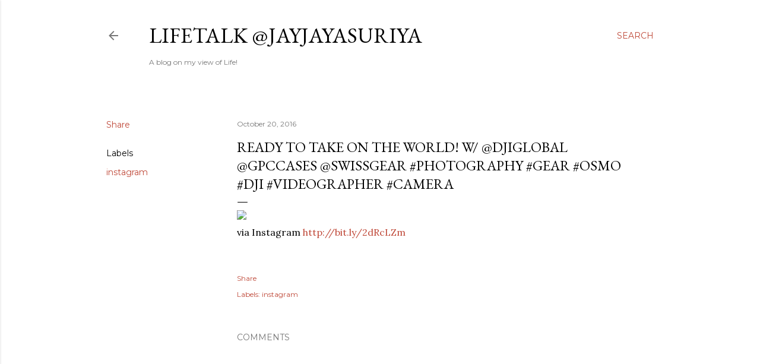

--- FILE ---
content_type: text/html; charset=UTF-8
request_url: https://www.jayjayasuriya.info/2016/10/ready-to-take-on-world-w-djiglobal.html
body_size: 51743
content:
<!DOCTYPE html>
<html dir='ltr' lang='en'>
<head>
<meta content='width=device-width, initial-scale=1' name='viewport'/>
<title>Ready to take on the world! w/ @DJIglobal @GPCcases @SWISSGEAR #photography #gear #osmo #dji #videographer #camera</title>
<meta content='text/html; charset=UTF-8' http-equiv='Content-Type'/>
<!-- Chrome, Firefox OS and Opera -->
<meta content='#ffffff' name='theme-color'/>
<!-- Windows Phone -->
<meta content='#ffffff' name='msapplication-navbutton-color'/>
<meta content='blogger' name='generator'/>
<link href='https://www.jayjayasuriya.info/favicon.ico' rel='icon' type='image/x-icon'/>
<link href='https://www.jayjayasuriya.info/2016/10/ready-to-take-on-world-w-djiglobal.html' rel='canonical'/>
<link rel="alternate" type="application/atom+xml" title="LifeTALK @JayJayasuriya - Atom" href="https://www.jayjayasuriya.info/feeds/posts/default" />
<link rel="alternate" type="application/rss+xml" title="LifeTALK @JayJayasuriya - RSS" href="https://www.jayjayasuriya.info/feeds/posts/default?alt=rss" />
<link rel="service.post" type="application/atom+xml" title="LifeTALK @JayJayasuriya - Atom" href="https://www.blogger.com/feeds/5896060268837854772/posts/default" />

<link rel="alternate" type="application/atom+xml" title="LifeTALK @JayJayasuriya - Atom" href="https://www.jayjayasuriya.info/feeds/6959379393181743016/comments/default" />
<!--Can't find substitution for tag [blog.ieCssRetrofitLinks]-->
<link href='https://scontent.cdninstagram.com/t51.2885-15/e35/14718352_997863343656997_5283447538068750336_n.jpg?ig_cache_key=MTM2NTI1ODkyODc4MzIyNTQxNg%3D%3D.2.c' rel='image_src'/>
<meta content='https://www.jayjayasuriya.info/2016/10/ready-to-take-on-world-w-djiglobal.html' property='og:url'/>
<meta content='Ready to take on the world! w/ @DJIglobal @GPCcases @SWISSGEAR #photography #gear #osmo #dji #videographer #camera' property='og:title'/>
<meta content='Follow @JayJayasuriya for latest on Music, DJ&#39;ing, Photography, Cinematography &amp; More!.' property='og:description'/>
<meta content='https://lh3.googleusercontent.com/blogger_img_proxy/[base64]w1200-h630-p-k-no-nu' property='og:image'/>
<style type='text/css'>@font-face{font-family:'EB Garamond';font-style:normal;font-weight:400;font-display:swap;src:url(//fonts.gstatic.com/s/ebgaramond/v32/SlGDmQSNjdsmc35JDF1K5E55YMjF_7DPuGi-6_RkCY9_WamXgHlIbvw.woff2)format('woff2');unicode-range:U+0460-052F,U+1C80-1C8A,U+20B4,U+2DE0-2DFF,U+A640-A69F,U+FE2E-FE2F;}@font-face{font-family:'EB Garamond';font-style:normal;font-weight:400;font-display:swap;src:url(//fonts.gstatic.com/s/ebgaramond/v32/SlGDmQSNjdsmc35JDF1K5E55YMjF_7DPuGi-6_RkAI9_WamXgHlIbvw.woff2)format('woff2');unicode-range:U+0301,U+0400-045F,U+0490-0491,U+04B0-04B1,U+2116;}@font-face{font-family:'EB Garamond';font-style:normal;font-weight:400;font-display:swap;src:url(//fonts.gstatic.com/s/ebgaramond/v32/SlGDmQSNjdsmc35JDF1K5E55YMjF_7DPuGi-6_RkCI9_WamXgHlIbvw.woff2)format('woff2');unicode-range:U+1F00-1FFF;}@font-face{font-family:'EB Garamond';font-style:normal;font-weight:400;font-display:swap;src:url(//fonts.gstatic.com/s/ebgaramond/v32/SlGDmQSNjdsmc35JDF1K5E55YMjF_7DPuGi-6_RkB49_WamXgHlIbvw.woff2)format('woff2');unicode-range:U+0370-0377,U+037A-037F,U+0384-038A,U+038C,U+038E-03A1,U+03A3-03FF;}@font-face{font-family:'EB Garamond';font-style:normal;font-weight:400;font-display:swap;src:url(//fonts.gstatic.com/s/ebgaramond/v32/SlGDmQSNjdsmc35JDF1K5E55YMjF_7DPuGi-6_RkC49_WamXgHlIbvw.woff2)format('woff2');unicode-range:U+0102-0103,U+0110-0111,U+0128-0129,U+0168-0169,U+01A0-01A1,U+01AF-01B0,U+0300-0301,U+0303-0304,U+0308-0309,U+0323,U+0329,U+1EA0-1EF9,U+20AB;}@font-face{font-family:'EB Garamond';font-style:normal;font-weight:400;font-display:swap;src:url(//fonts.gstatic.com/s/ebgaramond/v32/SlGDmQSNjdsmc35JDF1K5E55YMjF_7DPuGi-6_RkCo9_WamXgHlIbvw.woff2)format('woff2');unicode-range:U+0100-02BA,U+02BD-02C5,U+02C7-02CC,U+02CE-02D7,U+02DD-02FF,U+0304,U+0308,U+0329,U+1D00-1DBF,U+1E00-1E9F,U+1EF2-1EFF,U+2020,U+20A0-20AB,U+20AD-20C0,U+2113,U+2C60-2C7F,U+A720-A7FF;}@font-face{font-family:'EB Garamond';font-style:normal;font-weight:400;font-display:swap;src:url(//fonts.gstatic.com/s/ebgaramond/v32/SlGDmQSNjdsmc35JDF1K5E55YMjF_7DPuGi-6_RkBI9_WamXgHlI.woff2)format('woff2');unicode-range:U+0000-00FF,U+0131,U+0152-0153,U+02BB-02BC,U+02C6,U+02DA,U+02DC,U+0304,U+0308,U+0329,U+2000-206F,U+20AC,U+2122,U+2191,U+2193,U+2212,U+2215,U+FEFF,U+FFFD;}@font-face{font-family:'Lora';font-style:normal;font-weight:400;font-display:swap;src:url(//fonts.gstatic.com/s/lora/v37/0QI6MX1D_JOuGQbT0gvTJPa787weuxJMkq18ndeYxZ2JTg.woff2)format('woff2');unicode-range:U+0460-052F,U+1C80-1C8A,U+20B4,U+2DE0-2DFF,U+A640-A69F,U+FE2E-FE2F;}@font-face{font-family:'Lora';font-style:normal;font-weight:400;font-display:swap;src:url(//fonts.gstatic.com/s/lora/v37/0QI6MX1D_JOuGQbT0gvTJPa787weuxJFkq18ndeYxZ2JTg.woff2)format('woff2');unicode-range:U+0301,U+0400-045F,U+0490-0491,U+04B0-04B1,U+2116;}@font-face{font-family:'Lora';font-style:normal;font-weight:400;font-display:swap;src:url(//fonts.gstatic.com/s/lora/v37/0QI6MX1D_JOuGQbT0gvTJPa787weuxI9kq18ndeYxZ2JTg.woff2)format('woff2');unicode-range:U+0302-0303,U+0305,U+0307-0308,U+0310,U+0312,U+0315,U+031A,U+0326-0327,U+032C,U+032F-0330,U+0332-0333,U+0338,U+033A,U+0346,U+034D,U+0391-03A1,U+03A3-03A9,U+03B1-03C9,U+03D1,U+03D5-03D6,U+03F0-03F1,U+03F4-03F5,U+2016-2017,U+2034-2038,U+203C,U+2040,U+2043,U+2047,U+2050,U+2057,U+205F,U+2070-2071,U+2074-208E,U+2090-209C,U+20D0-20DC,U+20E1,U+20E5-20EF,U+2100-2112,U+2114-2115,U+2117-2121,U+2123-214F,U+2190,U+2192,U+2194-21AE,U+21B0-21E5,U+21F1-21F2,U+21F4-2211,U+2213-2214,U+2216-22FF,U+2308-230B,U+2310,U+2319,U+231C-2321,U+2336-237A,U+237C,U+2395,U+239B-23B7,U+23D0,U+23DC-23E1,U+2474-2475,U+25AF,U+25B3,U+25B7,U+25BD,U+25C1,U+25CA,U+25CC,U+25FB,U+266D-266F,U+27C0-27FF,U+2900-2AFF,U+2B0E-2B11,U+2B30-2B4C,U+2BFE,U+3030,U+FF5B,U+FF5D,U+1D400-1D7FF,U+1EE00-1EEFF;}@font-face{font-family:'Lora';font-style:normal;font-weight:400;font-display:swap;src:url(//fonts.gstatic.com/s/lora/v37/0QI6MX1D_JOuGQbT0gvTJPa787weuxIvkq18ndeYxZ2JTg.woff2)format('woff2');unicode-range:U+0001-000C,U+000E-001F,U+007F-009F,U+20DD-20E0,U+20E2-20E4,U+2150-218F,U+2190,U+2192,U+2194-2199,U+21AF,U+21E6-21F0,U+21F3,U+2218-2219,U+2299,U+22C4-22C6,U+2300-243F,U+2440-244A,U+2460-24FF,U+25A0-27BF,U+2800-28FF,U+2921-2922,U+2981,U+29BF,U+29EB,U+2B00-2BFF,U+4DC0-4DFF,U+FFF9-FFFB,U+10140-1018E,U+10190-1019C,U+101A0,U+101D0-101FD,U+102E0-102FB,U+10E60-10E7E,U+1D2C0-1D2D3,U+1D2E0-1D37F,U+1F000-1F0FF,U+1F100-1F1AD,U+1F1E6-1F1FF,U+1F30D-1F30F,U+1F315,U+1F31C,U+1F31E,U+1F320-1F32C,U+1F336,U+1F378,U+1F37D,U+1F382,U+1F393-1F39F,U+1F3A7-1F3A8,U+1F3AC-1F3AF,U+1F3C2,U+1F3C4-1F3C6,U+1F3CA-1F3CE,U+1F3D4-1F3E0,U+1F3ED,U+1F3F1-1F3F3,U+1F3F5-1F3F7,U+1F408,U+1F415,U+1F41F,U+1F426,U+1F43F,U+1F441-1F442,U+1F444,U+1F446-1F449,U+1F44C-1F44E,U+1F453,U+1F46A,U+1F47D,U+1F4A3,U+1F4B0,U+1F4B3,U+1F4B9,U+1F4BB,U+1F4BF,U+1F4C8-1F4CB,U+1F4D6,U+1F4DA,U+1F4DF,U+1F4E3-1F4E6,U+1F4EA-1F4ED,U+1F4F7,U+1F4F9-1F4FB,U+1F4FD-1F4FE,U+1F503,U+1F507-1F50B,U+1F50D,U+1F512-1F513,U+1F53E-1F54A,U+1F54F-1F5FA,U+1F610,U+1F650-1F67F,U+1F687,U+1F68D,U+1F691,U+1F694,U+1F698,U+1F6AD,U+1F6B2,U+1F6B9-1F6BA,U+1F6BC,U+1F6C6-1F6CF,U+1F6D3-1F6D7,U+1F6E0-1F6EA,U+1F6F0-1F6F3,U+1F6F7-1F6FC,U+1F700-1F7FF,U+1F800-1F80B,U+1F810-1F847,U+1F850-1F859,U+1F860-1F887,U+1F890-1F8AD,U+1F8B0-1F8BB,U+1F8C0-1F8C1,U+1F900-1F90B,U+1F93B,U+1F946,U+1F984,U+1F996,U+1F9E9,U+1FA00-1FA6F,U+1FA70-1FA7C,U+1FA80-1FA89,U+1FA8F-1FAC6,U+1FACE-1FADC,U+1FADF-1FAE9,U+1FAF0-1FAF8,U+1FB00-1FBFF;}@font-face{font-family:'Lora';font-style:normal;font-weight:400;font-display:swap;src:url(//fonts.gstatic.com/s/lora/v37/0QI6MX1D_JOuGQbT0gvTJPa787weuxJOkq18ndeYxZ2JTg.woff2)format('woff2');unicode-range:U+0102-0103,U+0110-0111,U+0128-0129,U+0168-0169,U+01A0-01A1,U+01AF-01B0,U+0300-0301,U+0303-0304,U+0308-0309,U+0323,U+0329,U+1EA0-1EF9,U+20AB;}@font-face{font-family:'Lora';font-style:normal;font-weight:400;font-display:swap;src:url(//fonts.gstatic.com/s/lora/v37/0QI6MX1D_JOuGQbT0gvTJPa787weuxJPkq18ndeYxZ2JTg.woff2)format('woff2');unicode-range:U+0100-02BA,U+02BD-02C5,U+02C7-02CC,U+02CE-02D7,U+02DD-02FF,U+0304,U+0308,U+0329,U+1D00-1DBF,U+1E00-1E9F,U+1EF2-1EFF,U+2020,U+20A0-20AB,U+20AD-20C0,U+2113,U+2C60-2C7F,U+A720-A7FF;}@font-face{font-family:'Lora';font-style:normal;font-weight:400;font-display:swap;src:url(//fonts.gstatic.com/s/lora/v37/0QI6MX1D_JOuGQbT0gvTJPa787weuxJBkq18ndeYxZ0.woff2)format('woff2');unicode-range:U+0000-00FF,U+0131,U+0152-0153,U+02BB-02BC,U+02C6,U+02DA,U+02DC,U+0304,U+0308,U+0329,U+2000-206F,U+20AC,U+2122,U+2191,U+2193,U+2212,U+2215,U+FEFF,U+FFFD;}@font-face{font-family:'Montserrat';font-style:normal;font-weight:400;font-display:swap;src:url(//fonts.gstatic.com/s/montserrat/v31/JTUSjIg1_i6t8kCHKm459WRhyyTh89ZNpQ.woff2)format('woff2');unicode-range:U+0460-052F,U+1C80-1C8A,U+20B4,U+2DE0-2DFF,U+A640-A69F,U+FE2E-FE2F;}@font-face{font-family:'Montserrat';font-style:normal;font-weight:400;font-display:swap;src:url(//fonts.gstatic.com/s/montserrat/v31/JTUSjIg1_i6t8kCHKm459W1hyyTh89ZNpQ.woff2)format('woff2');unicode-range:U+0301,U+0400-045F,U+0490-0491,U+04B0-04B1,U+2116;}@font-face{font-family:'Montserrat';font-style:normal;font-weight:400;font-display:swap;src:url(//fonts.gstatic.com/s/montserrat/v31/JTUSjIg1_i6t8kCHKm459WZhyyTh89ZNpQ.woff2)format('woff2');unicode-range:U+0102-0103,U+0110-0111,U+0128-0129,U+0168-0169,U+01A0-01A1,U+01AF-01B0,U+0300-0301,U+0303-0304,U+0308-0309,U+0323,U+0329,U+1EA0-1EF9,U+20AB;}@font-face{font-family:'Montserrat';font-style:normal;font-weight:400;font-display:swap;src:url(//fonts.gstatic.com/s/montserrat/v31/JTUSjIg1_i6t8kCHKm459WdhyyTh89ZNpQ.woff2)format('woff2');unicode-range:U+0100-02BA,U+02BD-02C5,U+02C7-02CC,U+02CE-02D7,U+02DD-02FF,U+0304,U+0308,U+0329,U+1D00-1DBF,U+1E00-1E9F,U+1EF2-1EFF,U+2020,U+20A0-20AB,U+20AD-20C0,U+2113,U+2C60-2C7F,U+A720-A7FF;}@font-face{font-family:'Montserrat';font-style:normal;font-weight:400;font-display:swap;src:url(//fonts.gstatic.com/s/montserrat/v31/JTUSjIg1_i6t8kCHKm459WlhyyTh89Y.woff2)format('woff2');unicode-range:U+0000-00FF,U+0131,U+0152-0153,U+02BB-02BC,U+02C6,U+02DA,U+02DC,U+0304,U+0308,U+0329,U+2000-206F,U+20AC,U+2122,U+2191,U+2193,U+2212,U+2215,U+FEFF,U+FFFD;}@font-face{font-family:'Montserrat';font-style:normal;font-weight:700;font-display:swap;src:url(//fonts.gstatic.com/s/montserrat/v31/JTUSjIg1_i6t8kCHKm459WRhyyTh89ZNpQ.woff2)format('woff2');unicode-range:U+0460-052F,U+1C80-1C8A,U+20B4,U+2DE0-2DFF,U+A640-A69F,U+FE2E-FE2F;}@font-face{font-family:'Montserrat';font-style:normal;font-weight:700;font-display:swap;src:url(//fonts.gstatic.com/s/montserrat/v31/JTUSjIg1_i6t8kCHKm459W1hyyTh89ZNpQ.woff2)format('woff2');unicode-range:U+0301,U+0400-045F,U+0490-0491,U+04B0-04B1,U+2116;}@font-face{font-family:'Montserrat';font-style:normal;font-weight:700;font-display:swap;src:url(//fonts.gstatic.com/s/montserrat/v31/JTUSjIg1_i6t8kCHKm459WZhyyTh89ZNpQ.woff2)format('woff2');unicode-range:U+0102-0103,U+0110-0111,U+0128-0129,U+0168-0169,U+01A0-01A1,U+01AF-01B0,U+0300-0301,U+0303-0304,U+0308-0309,U+0323,U+0329,U+1EA0-1EF9,U+20AB;}@font-face{font-family:'Montserrat';font-style:normal;font-weight:700;font-display:swap;src:url(//fonts.gstatic.com/s/montserrat/v31/JTUSjIg1_i6t8kCHKm459WdhyyTh89ZNpQ.woff2)format('woff2');unicode-range:U+0100-02BA,U+02BD-02C5,U+02C7-02CC,U+02CE-02D7,U+02DD-02FF,U+0304,U+0308,U+0329,U+1D00-1DBF,U+1E00-1E9F,U+1EF2-1EFF,U+2020,U+20A0-20AB,U+20AD-20C0,U+2113,U+2C60-2C7F,U+A720-A7FF;}@font-face{font-family:'Montserrat';font-style:normal;font-weight:700;font-display:swap;src:url(//fonts.gstatic.com/s/montserrat/v31/JTUSjIg1_i6t8kCHKm459WlhyyTh89Y.woff2)format('woff2');unicode-range:U+0000-00FF,U+0131,U+0152-0153,U+02BB-02BC,U+02C6,U+02DA,U+02DC,U+0304,U+0308,U+0329,U+2000-206F,U+20AC,U+2122,U+2191,U+2193,U+2212,U+2215,U+FEFF,U+FFFD;}</style>
<style id='page-skin-1' type='text/css'><!--
/*! normalize.css v3.0.1 | MIT License | git.io/normalize */html{font-family:sans-serif;-ms-text-size-adjust:100%;-webkit-text-size-adjust:100%}body{margin:0}article,aside,details,figcaption,figure,footer,header,hgroup,main,nav,section,summary{display:block}audio,canvas,progress,video{display:inline-block;vertical-align:baseline}audio:not([controls]){display:none;height:0}[hidden],template{display:none}a{background:transparent}a:active,a:hover{outline:0}abbr[title]{border-bottom:1px dotted}b,strong{font-weight:bold}dfn{font-style:italic}h1{font-size:2em;margin:.67em 0}mark{background:#ff0;color:#000}small{font-size:80%}sub,sup{font-size:75%;line-height:0;position:relative;vertical-align:baseline}sup{top:-0.5em}sub{bottom:-0.25em}img{border:0}svg:not(:root){overflow:hidden}figure{margin:1em 40px}hr{-moz-box-sizing:content-box;box-sizing:content-box;height:0}pre{overflow:auto}code,kbd,pre,samp{font-family:monospace,monospace;font-size:1em}button,input,optgroup,select,textarea{color:inherit;font:inherit;margin:0}button{overflow:visible}button,select{text-transform:none}button,html input[type="button"],input[type="reset"],input[type="submit"]{-webkit-appearance:button;cursor:pointer}button[disabled],html input[disabled]{cursor:default}button::-moz-focus-inner,input::-moz-focus-inner{border:0;padding:0}input{line-height:normal}input[type="checkbox"],input[type="radio"]{box-sizing:border-box;padding:0}input[type="number"]::-webkit-inner-spin-button,input[type="number"]::-webkit-outer-spin-button{height:auto}input[type="search"]{-webkit-appearance:textfield;-moz-box-sizing:content-box;-webkit-box-sizing:content-box;box-sizing:content-box}input[type="search"]::-webkit-search-cancel-button,input[type="search"]::-webkit-search-decoration{-webkit-appearance:none}fieldset{border:1px solid #c0c0c0;margin:0 2px;padding:.35em .625em .75em}legend{border:0;padding:0}textarea{overflow:auto}optgroup{font-weight:bold}table{border-collapse:collapse;border-spacing:0}td,th{padding:0}
/*!************************************************
* Blogger Template Style
* Name: Soho
**************************************************/
body{
overflow-wrap:break-word;
word-break:break-word;
word-wrap:break-word
}
.hidden{
display:none
}
.invisible{
visibility:hidden
}
.container::after,.float-container::after{
clear:both;
content:"";
display:table
}
.clearboth{
clear:both
}
#comments .comment .comment-actions,.subscribe-popup .FollowByEmail .follow-by-email-submit{
background:0 0;
border:0;
box-shadow:none;
color:#bf4838;
cursor:pointer;
font-size:14px;
font-weight:700;
outline:0;
text-decoration:none;
text-transform:uppercase;
width:auto
}
.dim-overlay{
background-color:rgba(0,0,0,.54);
height:100vh;
left:0;
position:fixed;
top:0;
width:100%
}
#sharing-dim-overlay{
background-color:transparent
}
input::-ms-clear{
display:none
}
.blogger-logo,.svg-icon-24.blogger-logo{
fill:#ff9800;
opacity:1
}
.loading-spinner-large{
-webkit-animation:mspin-rotate 1.568s infinite linear;
animation:mspin-rotate 1.568s infinite linear;
height:48px;
overflow:hidden;
position:absolute;
width:48px;
z-index:200
}
.loading-spinner-large>div{
-webkit-animation:mspin-revrot 5332ms infinite steps(4);
animation:mspin-revrot 5332ms infinite steps(4)
}
.loading-spinner-large>div>div{
-webkit-animation:mspin-singlecolor-large-film 1333ms infinite steps(81);
animation:mspin-singlecolor-large-film 1333ms infinite steps(81);
background-size:100%;
height:48px;
width:3888px
}
.mspin-black-large>div>div,.mspin-grey_54-large>div>div{
background-image:url(https://www.blogblog.com/indie/mspin_black_large.svg)
}
.mspin-white-large>div>div{
background-image:url(https://www.blogblog.com/indie/mspin_white_large.svg)
}
.mspin-grey_54-large{
opacity:.54
}
@-webkit-keyframes mspin-singlecolor-large-film{
from{
-webkit-transform:translateX(0);
transform:translateX(0)
}
to{
-webkit-transform:translateX(-3888px);
transform:translateX(-3888px)
}
}
@keyframes mspin-singlecolor-large-film{
from{
-webkit-transform:translateX(0);
transform:translateX(0)
}
to{
-webkit-transform:translateX(-3888px);
transform:translateX(-3888px)
}
}
@-webkit-keyframes mspin-rotate{
from{
-webkit-transform:rotate(0);
transform:rotate(0)
}
to{
-webkit-transform:rotate(360deg);
transform:rotate(360deg)
}
}
@keyframes mspin-rotate{
from{
-webkit-transform:rotate(0);
transform:rotate(0)
}
to{
-webkit-transform:rotate(360deg);
transform:rotate(360deg)
}
}
@-webkit-keyframes mspin-revrot{
from{
-webkit-transform:rotate(0);
transform:rotate(0)
}
to{
-webkit-transform:rotate(-360deg);
transform:rotate(-360deg)
}
}
@keyframes mspin-revrot{
from{
-webkit-transform:rotate(0);
transform:rotate(0)
}
to{
-webkit-transform:rotate(-360deg);
transform:rotate(-360deg)
}
}
.skip-navigation{
background-color:#fff;
box-sizing:border-box;
color:#000;
display:block;
height:0;
left:0;
line-height:50px;
overflow:hidden;
padding-top:0;
position:fixed;
text-align:center;
top:0;
-webkit-transition:box-shadow .3s,height .3s,padding-top .3s;
transition:box-shadow .3s,height .3s,padding-top .3s;
width:100%;
z-index:900
}
.skip-navigation:focus{
box-shadow:0 4px 5px 0 rgba(0,0,0,.14),0 1px 10px 0 rgba(0,0,0,.12),0 2px 4px -1px rgba(0,0,0,.2);
height:50px
}
#main{
outline:0
}
.main-heading{
position:absolute;
clip:rect(1px,1px,1px,1px);
padding:0;
border:0;
height:1px;
width:1px;
overflow:hidden
}
.Attribution{
margin-top:1em;
text-align:center
}
.Attribution .blogger img,.Attribution .blogger svg{
vertical-align:bottom
}
.Attribution .blogger img{
margin-right:.5em
}
.Attribution div{
line-height:24px;
margin-top:.5em
}
.Attribution .copyright,.Attribution .image-attribution{
font-size:.7em;
margin-top:1.5em
}
.BLOG_mobile_video_class{
display:none
}
.bg-photo{
background-attachment:scroll!important
}
body .CSS_LIGHTBOX{
z-index:900
}
.extendable .show-less,.extendable .show-more{
border-color:#bf4838;
color:#bf4838;
margin-top:8px
}
.extendable .show-less.hidden,.extendable .show-more.hidden{
display:none
}
.inline-ad{
display:none;
max-width:100%;
overflow:hidden
}
.adsbygoogle{
display:block
}
#cookieChoiceInfo{
bottom:0;
top:auto
}
iframe.b-hbp-video{
border:0
}
.post-body img{
max-width:100%
}
.post-body iframe{
max-width:100%
}
.post-body a[imageanchor="1"]{
display:inline-block
}
.byline{
margin-right:1em
}
.byline:last-child{
margin-right:0
}
.link-copied-dialog{
max-width:520px;
outline:0
}
.link-copied-dialog .modal-dialog-buttons{
margin-top:8px
}
.link-copied-dialog .goog-buttonset-default{
background:0 0;
border:0
}
.link-copied-dialog .goog-buttonset-default:focus{
outline:0
}
.paging-control-container{
margin-bottom:16px
}
.paging-control-container .paging-control{
display:inline-block
}
.paging-control-container .comment-range-text::after,.paging-control-container .paging-control{
color:#bf4838
}
.paging-control-container .comment-range-text,.paging-control-container .paging-control{
margin-right:8px
}
.paging-control-container .comment-range-text::after,.paging-control-container .paging-control::after{
content:"\b7";
cursor:default;
padding-left:8px;
pointer-events:none
}
.paging-control-container .comment-range-text:last-child::after,.paging-control-container .paging-control:last-child::after{
content:none
}
.byline.reactions iframe{
height:20px
}
.b-notification{
color:#000;
background-color:#fff;
border-bottom:solid 1px #000;
box-sizing:border-box;
padding:16px 32px;
text-align:center
}
.b-notification.visible{
-webkit-transition:margin-top .3s cubic-bezier(.4,0,.2,1);
transition:margin-top .3s cubic-bezier(.4,0,.2,1)
}
.b-notification.invisible{
position:absolute
}
.b-notification-close{
position:absolute;
right:8px;
top:8px
}
.no-posts-message{
line-height:40px;
text-align:center
}
@media screen and (max-width:1162px){
body.item-view .post-body a[imageanchor="1"][style*="float: left;"],body.item-view .post-body a[imageanchor="1"][style*="float: right;"]{
float:none!important;
clear:none!important
}
body.item-view .post-body a[imageanchor="1"] img{
display:block;
height:auto;
margin:0 auto
}
body.item-view .post-body>.separator:first-child>a[imageanchor="1"]:first-child{
margin-top:20px
}
.post-body a[imageanchor]{
display:block
}
body.item-view .post-body a[imageanchor="1"]{
margin-left:0!important;
margin-right:0!important
}
body.item-view .post-body a[imageanchor="1"]+a[imageanchor="1"]{
margin-top:16px
}
}
.item-control{
display:none
}
#comments{
border-top:1px dashed rgba(0,0,0,.54);
margin-top:20px;
padding:20px
}
#comments .comment-thread ol{
margin:0;
padding-left:0;
padding-left:0
}
#comments .comment .comment-replybox-single,#comments .comment-thread .comment-replies{
margin-left:60px
}
#comments .comment-thread .thread-count{
display:none
}
#comments .comment{
list-style-type:none;
padding:0 0 30px;
position:relative
}
#comments .comment .comment{
padding-bottom:8px
}
.comment .avatar-image-container{
position:absolute
}
.comment .avatar-image-container img{
border-radius:50%
}
.avatar-image-container svg,.comment .avatar-image-container .avatar-icon{
border-radius:50%;
border:solid 1px #000000;
box-sizing:border-box;
fill:#000000;
height:35px;
margin:0;
padding:7px;
width:35px
}
.comment .comment-block{
margin-top:10px;
margin-left:60px;
padding-bottom:0
}
#comments .comment-author-header-wrapper{
margin-left:40px
}
#comments .comment .thread-expanded .comment-block{
padding-bottom:20px
}
#comments .comment .comment-header .user,#comments .comment .comment-header .user a{
color:#000000;
font-style:normal;
font-weight:700
}
#comments .comment .comment-actions{
bottom:0;
margin-bottom:15px;
position:absolute
}
#comments .comment .comment-actions>*{
margin-right:8px
}
#comments .comment .comment-header .datetime{
bottom:0;
color:rgba(0,0,0,0.537);
display:inline-block;
font-size:13px;
font-style:italic;
margin-left:8px
}
#comments .comment .comment-footer .comment-timestamp a,#comments .comment .comment-header .datetime a{
color:rgba(0,0,0,0.537)
}
#comments .comment .comment-content,.comment .comment-body{
margin-top:12px;
word-break:break-word
}
.comment-body{
margin-bottom:12px
}
#comments.embed[data-num-comments="0"]{
border:0;
margin-top:0;
padding-top:0
}
#comments.embed[data-num-comments="0"] #comment-post-message,#comments.embed[data-num-comments="0"] div.comment-form>p,#comments.embed[data-num-comments="0"] p.comment-footer{
display:none
}
#comment-editor-src{
display:none
}
.comments .comments-content .loadmore.loaded{
max-height:0;
opacity:0;
overflow:hidden
}
.extendable .remaining-items{
height:0;
overflow:hidden;
-webkit-transition:height .3s cubic-bezier(.4,0,.2,1);
transition:height .3s cubic-bezier(.4,0,.2,1)
}
.extendable .remaining-items.expanded{
height:auto
}
.svg-icon-24,.svg-icon-24-button{
cursor:pointer;
height:24px;
width:24px;
min-width:24px
}
.touch-icon{
margin:-12px;
padding:12px
}
.touch-icon:active,.touch-icon:focus{
background-color:rgba(153,153,153,.4);
border-radius:50%
}
svg:not(:root).touch-icon{
overflow:visible
}
html[dir=rtl] .rtl-reversible-icon{
-webkit-transform:scaleX(-1);
-ms-transform:scaleX(-1);
transform:scaleX(-1)
}
.svg-icon-24-button,.touch-icon-button{
background:0 0;
border:0;
margin:0;
outline:0;
padding:0
}
.touch-icon-button .touch-icon:active,.touch-icon-button .touch-icon:focus{
background-color:transparent
}
.touch-icon-button:active .touch-icon,.touch-icon-button:focus .touch-icon{
background-color:rgba(153,153,153,.4);
border-radius:50%
}
.Profile .default-avatar-wrapper .avatar-icon{
border-radius:50%;
border:solid 1px #000000;
box-sizing:border-box;
fill:#000000;
margin:0
}
.Profile .individual .default-avatar-wrapper .avatar-icon{
padding:25px
}
.Profile .individual .avatar-icon,.Profile .individual .profile-img{
height:120px;
width:120px
}
.Profile .team .default-avatar-wrapper .avatar-icon{
padding:8px
}
.Profile .team .avatar-icon,.Profile .team .default-avatar-wrapper,.Profile .team .profile-img{
height:40px;
width:40px
}
.snippet-container{
margin:0;
position:relative;
overflow:hidden
}
.snippet-fade{
bottom:0;
box-sizing:border-box;
position:absolute;
width:96px
}
.snippet-fade{
right:0
}
.snippet-fade:after{
content:"\2026"
}
.snippet-fade:after{
float:right
}
.centered-top-container.sticky{
left:0;
position:fixed;
right:0;
top:0;
width:auto;
z-index:50;
-webkit-transition-property:opacity,-webkit-transform;
transition-property:opacity,-webkit-transform;
transition-property:transform,opacity;
transition-property:transform,opacity,-webkit-transform;
-webkit-transition-duration:.2s;
transition-duration:.2s;
-webkit-transition-timing-function:cubic-bezier(.4,0,.2,1);
transition-timing-function:cubic-bezier(.4,0,.2,1)
}
.centered-top-placeholder{
display:none
}
.collapsed-header .centered-top-placeholder{
display:block
}
.centered-top-container .Header .replaced h1,.centered-top-placeholder .Header .replaced h1{
display:none
}
.centered-top-container.sticky .Header .replaced h1{
display:block
}
.centered-top-container.sticky .Header .header-widget{
background:0 0
}
.centered-top-container.sticky .Header .header-image-wrapper{
display:none
}
.centered-top-container img,.centered-top-placeholder img{
max-width:100%
}
.collapsible{
-webkit-transition:height .3s cubic-bezier(.4,0,.2,1);
transition:height .3s cubic-bezier(.4,0,.2,1)
}
.collapsible,.collapsible>summary{
display:block;
overflow:hidden
}
.collapsible>:not(summary){
display:none
}
.collapsible[open]>:not(summary){
display:block
}
.collapsible:focus,.collapsible>summary:focus{
outline:0
}
.collapsible>summary{
cursor:pointer;
display:block;
padding:0
}
.collapsible:focus>summary,.collapsible>summary:focus{
background-color:transparent
}
.collapsible>summary::-webkit-details-marker{
display:none
}
.collapsible-title{
-webkit-box-align:center;
-webkit-align-items:center;
-ms-flex-align:center;
align-items:center;
display:-webkit-box;
display:-webkit-flex;
display:-ms-flexbox;
display:flex
}
.collapsible-title .title{
-webkit-box-flex:1;
-webkit-flex:1 1 auto;
-ms-flex:1 1 auto;
flex:1 1 auto;
-webkit-box-ordinal-group:1;
-webkit-order:0;
-ms-flex-order:0;
order:0;
overflow:hidden;
text-overflow:ellipsis;
white-space:nowrap
}
.collapsible-title .chevron-down,.collapsible[open] .collapsible-title .chevron-up{
display:block
}
.collapsible-title .chevron-up,.collapsible[open] .collapsible-title .chevron-down{
display:none
}
.flat-button{
cursor:pointer;
display:inline-block;
font-weight:700;
text-transform:uppercase;
border-radius:2px;
padding:8px;
margin:-8px
}
.flat-icon-button{
background:0 0;
border:0;
margin:0;
outline:0;
padding:0;
margin:-12px;
padding:12px;
cursor:pointer;
box-sizing:content-box;
display:inline-block;
line-height:0
}
.flat-icon-button,.flat-icon-button .splash-wrapper{
border-radius:50%
}
.flat-icon-button .splash.animate{
-webkit-animation-duration:.3s;
animation-duration:.3s
}
.overflowable-container{
max-height:28px;
overflow:hidden;
position:relative
}
.overflow-button{
cursor:pointer
}
#overflowable-dim-overlay{
background:0 0
}
.overflow-popup{
box-shadow:0 2px 2px 0 rgba(0,0,0,.14),0 3px 1px -2px rgba(0,0,0,.2),0 1px 5px 0 rgba(0,0,0,.12);
background-color:#ffffff;
left:0;
max-width:calc(100% - 32px);
position:absolute;
top:0;
visibility:hidden;
z-index:101
}
.overflow-popup ul{
list-style:none
}
.overflow-popup .tabs li,.overflow-popup li{
display:block;
height:auto
}
.overflow-popup .tabs li{
padding-left:0;
padding-right:0
}
.overflow-button.hidden,.overflow-popup .tabs li.hidden,.overflow-popup li.hidden{
display:none
}
.search{
display:-webkit-box;
display:-webkit-flex;
display:-ms-flexbox;
display:flex;
line-height:24px;
width:24px
}
.search.focused{
width:100%
}
.search.focused .section{
width:100%
}
.search form{
z-index:101
}
.search h3{
display:none
}
.search form{
display:-webkit-box;
display:-webkit-flex;
display:-ms-flexbox;
display:flex;
-webkit-box-flex:1;
-webkit-flex:1 0 0;
-ms-flex:1 0 0px;
flex:1 0 0;
border-bottom:solid 1px transparent;
padding-bottom:8px
}
.search form>*{
display:none
}
.search.focused form>*{
display:block
}
.search .search-input label{
display:none
}
.centered-top-placeholder.cloned .search form{
z-index:30
}
.search.focused form{
border-color:rgba(0,0,0,0.537);
position:relative;
width:auto
}
.collapsed-header .centered-top-container .search.focused form{
border-bottom-color:transparent
}
.search-expand{
-webkit-box-flex:0;
-webkit-flex:0 0 auto;
-ms-flex:0 0 auto;
flex:0 0 auto
}
.search-expand-text{
display:none
}
.search-close{
display:inline;
vertical-align:middle
}
.search-input{
-webkit-box-flex:1;
-webkit-flex:1 0 1px;
-ms-flex:1 0 1px;
flex:1 0 1px
}
.search-input input{
background:0 0;
border:0;
box-sizing:border-box;
color:rgba(0,0,0,0.537);
display:inline-block;
outline:0;
width:calc(100% - 48px)
}
.search-input input.no-cursor{
color:transparent;
text-shadow:0 0 0 rgba(0,0,0,0.537)
}
.collapsed-header .centered-top-container .search-action,.collapsed-header .centered-top-container .search-input input{
color:rgba(0,0,0,0.537)
}
.collapsed-header .centered-top-container .search-input input.no-cursor{
color:transparent;
text-shadow:0 0 0 rgba(0,0,0,0.537)
}
.collapsed-header .centered-top-container .search-input input.no-cursor:focus,.search-input input.no-cursor:focus{
outline:0
}
.search-focused>*{
visibility:hidden
}
.search-focused .search,.search-focused .search-icon{
visibility:visible
}
.search.focused .search-action{
display:block
}
.search.focused .search-action:disabled{
opacity:.3
}
.widget.Sharing .sharing-button{
display:none
}
.widget.Sharing .sharing-buttons li{
padding:0
}
.widget.Sharing .sharing-buttons li span{
display:none
}
.post-share-buttons{
position:relative
}
.centered-bottom .share-buttons .svg-icon-24,.share-buttons .svg-icon-24{
fill:#000000
}
.sharing-open.touch-icon-button:active .touch-icon,.sharing-open.touch-icon-button:focus .touch-icon{
background-color:transparent
}
.share-buttons{
background-color:#ffffff;
border-radius:2px;
box-shadow:0 2px 2px 0 rgba(0,0,0,.14),0 3px 1px -2px rgba(0,0,0,.2),0 1px 5px 0 rgba(0,0,0,.12);
color:#000000;
list-style:none;
margin:0;
padding:8px 0;
position:absolute;
top:-11px;
min-width:200px;
z-index:101
}
.share-buttons.hidden{
display:none
}
.sharing-button{
background:0 0;
border:0;
margin:0;
outline:0;
padding:0;
cursor:pointer
}
.share-buttons li{
margin:0;
height:48px
}
.share-buttons li:last-child{
margin-bottom:0
}
.share-buttons li .sharing-platform-button{
box-sizing:border-box;
cursor:pointer;
display:block;
height:100%;
margin-bottom:0;
padding:0 16px;
position:relative;
width:100%
}
.share-buttons li .sharing-platform-button:focus,.share-buttons li .sharing-platform-button:hover{
background-color:rgba(128,128,128,.1);
outline:0
}
.share-buttons li svg[class*=" sharing-"],.share-buttons li svg[class^=sharing-]{
position:absolute;
top:10px
}
.share-buttons li span.sharing-platform-button{
position:relative;
top:0
}
.share-buttons li .platform-sharing-text{
display:block;
font-size:16px;
line-height:48px;
white-space:nowrap
}
.share-buttons li .platform-sharing-text{
margin-left:56px
}
.sidebar-container{
background-color:#f7f7f7;
max-width:284px;
overflow-y:auto;
-webkit-transition-property:-webkit-transform;
transition-property:-webkit-transform;
transition-property:transform;
transition-property:transform,-webkit-transform;
-webkit-transition-duration:.3s;
transition-duration:.3s;
-webkit-transition-timing-function:cubic-bezier(0,0,.2,1);
transition-timing-function:cubic-bezier(0,0,.2,1);
width:284px;
z-index:101;
-webkit-overflow-scrolling:touch
}
.sidebar-container .navigation{
line-height:0;
padding:16px
}
.sidebar-container .sidebar-back{
cursor:pointer
}
.sidebar-container .widget{
background:0 0;
margin:0 16px;
padding:16px 0
}
.sidebar-container .widget .title{
color:rgba(0,0,0,0.537);
margin:0
}
.sidebar-container .widget ul{
list-style:none;
margin:0;
padding:0
}
.sidebar-container .widget ul ul{
margin-left:1em
}
.sidebar-container .widget li{
font-size:16px;
line-height:normal
}
.sidebar-container .widget+.widget{
border-top:1px dashed rgba(0,0,0,0.537)
}
.BlogArchive li{
margin:16px 0
}
.BlogArchive li:last-child{
margin-bottom:0
}
.Label li a{
display:inline-block
}
.BlogArchive .post-count,.Label .label-count{
float:right;
margin-left:.25em
}
.BlogArchive .post-count::before,.Label .label-count::before{
content:"("
}
.BlogArchive .post-count::after,.Label .label-count::after{
content:")"
}
.widget.Translate .skiptranslate>div{
display:block!important
}
.widget.Profile .profile-link{
display:-webkit-box;
display:-webkit-flex;
display:-ms-flexbox;
display:flex
}
.widget.Profile .team-member .default-avatar-wrapper,.widget.Profile .team-member .profile-img{
-webkit-box-flex:0;
-webkit-flex:0 0 auto;
-ms-flex:0 0 auto;
flex:0 0 auto;
margin-right:1em
}
.widget.Profile .individual .profile-link{
-webkit-box-orient:vertical;
-webkit-box-direction:normal;
-webkit-flex-direction:column;
-ms-flex-direction:column;
flex-direction:column
}
.widget.Profile .team .profile-link .profile-name{
-webkit-align-self:center;
-ms-flex-item-align:center;
align-self:center;
display:block;
-webkit-box-flex:1;
-webkit-flex:1 1 auto;
-ms-flex:1 1 auto;
flex:1 1 auto
}
.dim-overlay{
background-color:rgba(0,0,0,.54);
z-index:100
}
body.sidebar-visible{
overflow-y:hidden
}
@media screen and (max-width:1439px){
.sidebar-container{
bottom:0;
position:fixed;
top:0;
left:0;
right:auto
}
.sidebar-container.sidebar-invisible{
-webkit-transition-timing-function:cubic-bezier(.4,0,.6,1);
transition-timing-function:cubic-bezier(.4,0,.6,1)
}
html[dir=ltr] .sidebar-container.sidebar-invisible{
-webkit-transform:translateX(-284px);
-ms-transform:translateX(-284px);
transform:translateX(-284px)
}
html[dir=rtl] .sidebar-container.sidebar-invisible{
-webkit-transform:translateX(284px);
-ms-transform:translateX(284px);
transform:translateX(284px)
}
}
@media screen and (min-width:1440px){
.sidebar-container{
position:absolute;
top:0;
left:0;
right:auto
}
.sidebar-container .navigation{
display:none
}
}
.dialog{
box-shadow:0 2px 2px 0 rgba(0,0,0,.14),0 3px 1px -2px rgba(0,0,0,.2),0 1px 5px 0 rgba(0,0,0,.12);
background:#ffffff;
box-sizing:border-box;
color:#000000;
padding:30px;
position:fixed;
text-align:center;
width:calc(100% - 24px);
z-index:101
}
.dialog input[type=email],.dialog input[type=text]{
background-color:transparent;
border:0;
border-bottom:solid 1px rgba(0,0,0,.12);
color:#000000;
display:block;
font-family:EB Garamond, serif;
font-size:16px;
line-height:24px;
margin:auto;
padding-bottom:7px;
outline:0;
text-align:center;
width:100%
}
.dialog input[type=email]::-webkit-input-placeholder,.dialog input[type=text]::-webkit-input-placeholder{
color:#000000
}
.dialog input[type=email]::-moz-placeholder,.dialog input[type=text]::-moz-placeholder{
color:#000000
}
.dialog input[type=email]:-ms-input-placeholder,.dialog input[type=text]:-ms-input-placeholder{
color:#000000
}
.dialog input[type=email]::-ms-input-placeholder,.dialog input[type=text]::-ms-input-placeholder{
color:#000000
}
.dialog input[type=email]::placeholder,.dialog input[type=text]::placeholder{
color:#000000
}
.dialog input[type=email]:focus,.dialog input[type=text]:focus{
border-bottom:solid 2px #bf4838;
padding-bottom:6px
}
.dialog input.no-cursor{
color:transparent;
text-shadow:0 0 0 #000000
}
.dialog input.no-cursor:focus{
outline:0
}
.dialog input.no-cursor:focus{
outline:0
}
.dialog input[type=submit]{
font-family:EB Garamond, serif
}
.dialog .goog-buttonset-default{
color:#bf4838
}
.subscribe-popup{
max-width:364px
}
.subscribe-popup h3{
color:#000000;
font-size:1.8em;
margin-top:0
}
.subscribe-popup .FollowByEmail h3{
display:none
}
.subscribe-popup .FollowByEmail .follow-by-email-submit{
color:#bf4838;
display:inline-block;
margin:0 auto;
margin-top:24px;
width:auto;
white-space:normal
}
.subscribe-popup .FollowByEmail .follow-by-email-submit:disabled{
cursor:default;
opacity:.3
}
@media (max-width:800px){
.blog-name div.widget.Subscribe{
margin-bottom:16px
}
body.item-view .blog-name div.widget.Subscribe{
margin:8px auto 16px auto;
width:100%
}
}
body#layout .bg-photo,body#layout .bg-photo-overlay{
display:none
}
body#layout .page_body{
padding:0;
position:relative;
top:0
}
body#layout .page{
display:inline-block;
left:inherit;
position:relative;
vertical-align:top;
width:540px
}
body#layout .centered{
max-width:954px
}
body#layout .navigation{
display:none
}
body#layout .sidebar-container{
display:inline-block;
width:40%
}
body#layout .hamburger-menu,body#layout .search{
display:none
}
body{
background-color:#ffffff;
color:#000000;
font:normal 400 20px EB Garamond, serif;
height:100%;
margin:0;
min-height:100vh
}
h1,h2,h3,h4,h5,h6{
font-weight:400
}
a{
color:#bf4838;
text-decoration:none
}
.dim-overlay{
z-index:100
}
body.sidebar-visible .page_body{
overflow-y:scroll
}
.widget .title{
color:rgba(0,0,0,0.537);
font:normal 400 12px Montserrat, sans-serif
}
.extendable .show-less,.extendable .show-more{
color:#bf4838;
font:normal 400 12px Montserrat, sans-serif;
margin:12px -8px 0 -8px;
text-transform:uppercase
}
.footer .widget,.main .widget{
margin:50px 0
}
.main .widget .title{
text-transform:uppercase
}
.inline-ad{
display:block;
margin-top:50px
}
.adsbygoogle{
text-align:center
}
.page_body{
display:-webkit-box;
display:-webkit-flex;
display:-ms-flexbox;
display:flex;
-webkit-box-orient:vertical;
-webkit-box-direction:normal;
-webkit-flex-direction:column;
-ms-flex-direction:column;
flex-direction:column;
min-height:100vh;
position:relative;
z-index:20
}
.page_body>*{
-webkit-box-flex:0;
-webkit-flex:0 0 auto;
-ms-flex:0 0 auto;
flex:0 0 auto
}
.page_body>#footer{
margin-top:auto
}
.centered-bottom,.centered-top{
margin:0 32px;
max-width:100%
}
.centered-top{
padding-bottom:12px;
padding-top:12px
}
.sticky .centered-top{
padding-bottom:0;
padding-top:0
}
.centered-top-container,.centered-top-placeholder{
background:#ffffff
}
.centered-top{
display:-webkit-box;
display:-webkit-flex;
display:-ms-flexbox;
display:flex;
-webkit-flex-wrap:wrap;
-ms-flex-wrap:wrap;
flex-wrap:wrap;
-webkit-box-pack:justify;
-webkit-justify-content:space-between;
-ms-flex-pack:justify;
justify-content:space-between;
position:relative
}
.sticky .centered-top{
-webkit-flex-wrap:nowrap;
-ms-flex-wrap:nowrap;
flex-wrap:nowrap
}
.centered-top-container .svg-icon-24,.centered-top-placeholder .svg-icon-24{
fill:rgba(0,0,0,0.537)
}
.back-button-container,.hamburger-menu-container{
-webkit-box-flex:0;
-webkit-flex:0 0 auto;
-ms-flex:0 0 auto;
flex:0 0 auto;
height:48px;
-webkit-box-ordinal-group:2;
-webkit-order:1;
-ms-flex-order:1;
order:1
}
.sticky .back-button-container,.sticky .hamburger-menu-container{
-webkit-box-ordinal-group:2;
-webkit-order:1;
-ms-flex-order:1;
order:1
}
.back-button,.hamburger-menu,.search-expand-icon{
cursor:pointer;
margin-top:0
}
.search{
-webkit-box-align:start;
-webkit-align-items:flex-start;
-ms-flex-align:start;
align-items:flex-start;
-webkit-box-flex:0;
-webkit-flex:0 0 auto;
-ms-flex:0 0 auto;
flex:0 0 auto;
height:48px;
margin-left:24px;
-webkit-box-ordinal-group:4;
-webkit-order:3;
-ms-flex-order:3;
order:3
}
.search,.search.focused{
width:auto
}
.search.focused{
position:static
}
.sticky .search{
display:none;
-webkit-box-ordinal-group:5;
-webkit-order:4;
-ms-flex-order:4;
order:4
}
.search .section{
right:0;
margin-top:12px;
position:absolute;
top:12px;
width:0
}
.sticky .search .section{
top:0
}
.search-expand{
background:0 0;
border:0;
margin:0;
outline:0;
padding:0;
color:#bf4838;
cursor:pointer;
-webkit-box-flex:0;
-webkit-flex:0 0 auto;
-ms-flex:0 0 auto;
flex:0 0 auto;
font:normal 400 12px Montserrat, sans-serif;
text-transform:uppercase;
word-break:normal
}
.search.focused .search-expand{
visibility:hidden
}
.search .dim-overlay{
background:0 0
}
.search.focused .section{
max-width:400px
}
.search.focused form{
border-color:rgba(0,0,0,0.537);
height:24px
}
.search.focused .search-input{
display:-webkit-box;
display:-webkit-flex;
display:-ms-flexbox;
display:flex;
-webkit-box-flex:1;
-webkit-flex:1 1 auto;
-ms-flex:1 1 auto;
flex:1 1 auto
}
.search-input input{
-webkit-box-flex:1;
-webkit-flex:1 1 auto;
-ms-flex:1 1 auto;
flex:1 1 auto;
font:normal 400 16px Montserrat, sans-serif
}
.search input[type=submit]{
display:none
}
.subscribe-section-container{
-webkit-box-flex:1;
-webkit-flex:1 0 auto;
-ms-flex:1 0 auto;
flex:1 0 auto;
margin-left:24px;
-webkit-box-ordinal-group:3;
-webkit-order:2;
-ms-flex-order:2;
order:2;
text-align:right
}
.sticky .subscribe-section-container{
-webkit-box-flex:0;
-webkit-flex:0 0 auto;
-ms-flex:0 0 auto;
flex:0 0 auto;
-webkit-box-ordinal-group:4;
-webkit-order:3;
-ms-flex-order:3;
order:3
}
.subscribe-button{
background:0 0;
border:0;
margin:0;
outline:0;
padding:0;
color:#bf4838;
cursor:pointer;
display:inline-block;
font:normal 400 12px Montserrat, sans-serif;
line-height:48px;
margin:0;
text-transform:uppercase;
word-break:normal
}
.subscribe-popup h3{
color:rgba(0,0,0,0.537);
font:normal 400 12px Montserrat, sans-serif;
margin-bottom:24px;
text-transform:uppercase
}
.subscribe-popup div.widget.FollowByEmail .follow-by-email-address{
color:#000000;
font:normal 400 12px Montserrat, sans-serif
}
.subscribe-popup div.widget.FollowByEmail .follow-by-email-submit{
color:#bf4838;
font:normal 400 12px Montserrat, sans-serif;
margin-top:24px;
text-transform:uppercase
}
.blog-name{
-webkit-box-flex:1;
-webkit-flex:1 1 100%;
-ms-flex:1 1 100%;
flex:1 1 100%;
-webkit-box-ordinal-group:5;
-webkit-order:4;
-ms-flex-order:4;
order:4;
overflow:hidden
}
.sticky .blog-name{
-webkit-box-flex:1;
-webkit-flex:1 1 auto;
-ms-flex:1 1 auto;
flex:1 1 auto;
margin:0 12px;
-webkit-box-ordinal-group:3;
-webkit-order:2;
-ms-flex-order:2;
order:2
}
body.search-view .centered-top.search-focused .blog-name{
display:none
}
.widget.Header h1{
font:normal 400 18px EB Garamond, serif;
margin:0;
text-transform:uppercase
}
.widget.Header h1,.widget.Header h1 a{
color:#000000
}
.widget.Header p{
color:rgba(0,0,0,0.537);
font:normal 400 12px Montserrat, sans-serif;
line-height:1.7
}
.sticky .widget.Header h1{
font-size:16px;
line-height:48px;
overflow:hidden;
overflow-wrap:normal;
text-overflow:ellipsis;
white-space:nowrap;
word-wrap:normal
}
.sticky .widget.Header p{
display:none
}
.sticky{
box-shadow:0 1px 3px rgba(0,0,0,0.098)
}
#page_list_top .widget.PageList{
font:normal 400 14px Montserrat, sans-serif;
line-height:28px
}
#page_list_top .widget.PageList .title{
display:none
}
#page_list_top .widget.PageList .overflowable-contents{
overflow:hidden
}
#page_list_top .widget.PageList .overflowable-contents ul{
list-style:none;
margin:0;
padding:0
}
#page_list_top .widget.PageList .overflow-popup ul{
list-style:none;
margin:0;
padding:0 20px
}
#page_list_top .widget.PageList .overflowable-contents li{
display:inline-block
}
#page_list_top .widget.PageList .overflowable-contents li.hidden{
display:none
}
#page_list_top .widget.PageList .overflowable-contents li:not(:first-child):before{
color:rgba(0,0,0,0.537);
content:"\b7"
}
#page_list_top .widget.PageList .overflow-button a,#page_list_top .widget.PageList .overflow-popup li a,#page_list_top .widget.PageList .overflowable-contents li a{
color:rgba(0,0,0,0.537);
font:normal 400 14px Montserrat, sans-serif;
line-height:28px;
text-transform:uppercase
}
#page_list_top .widget.PageList .overflow-popup li.selected a,#page_list_top .widget.PageList .overflowable-contents li.selected a{
color:rgba(0,0,0,0.537);
font:normal 700 14px Montserrat, sans-serif;
line-height:28px
}
#page_list_top .widget.PageList .overflow-button{
display:inline
}
.sticky #page_list_top{
display:none
}
body.homepage-view .hero-image.has-image{
background:#ffffff url(https://blogger.googleusercontent.com/img/a/AVvXsEjcF0VpJaWauh8HKsCTERB3Xqfdzst4YnrmyAqxO9Q1Jfmx75eAQdKPWYc29Jq2NOMNY1UKidENCfrzW33yIw4ORGRAe-FhMkGe_exfwJ56iEYrpf4euwg72dr98u8-3HuyOh_s2DZTYpC6eBHojbXUUpUR2mus80i2_ZNwNlxA-266ap5jxqlfg2uxcdaZ=s1600) repeat scroll bottom left;
background-attachment:scroll;
background-color:#ffffff;
background-size:cover;
height:62.5vw;
max-height:75vh;
min-height:200px;
width:100%
}
.post-filter-message{
background-color:#302624;
color:rgba(255,255,255,0.537);
display:-webkit-box;
display:-webkit-flex;
display:-ms-flexbox;
display:flex;
-webkit-flex-wrap:wrap;
-ms-flex-wrap:wrap;
flex-wrap:wrap;
font:normal 400 12px Montserrat, sans-serif;
-webkit-box-pack:justify;
-webkit-justify-content:space-between;
-ms-flex-pack:justify;
justify-content:space-between;
margin-top:50px;
padding:18px
}
.post-filter-message .message-container{
-webkit-box-flex:1;
-webkit-flex:1 1 auto;
-ms-flex:1 1 auto;
flex:1 1 auto;
min-width:0
}
.post-filter-message .home-link-container{
-webkit-box-flex:0;
-webkit-flex:0 0 auto;
-ms-flex:0 0 auto;
flex:0 0 auto
}
.post-filter-message .search-label,.post-filter-message .search-query{
color:rgba(255,255,255,0.867);
font:normal 700 12px Montserrat, sans-serif;
text-transform:uppercase
}
.post-filter-message .home-link,.post-filter-message .home-link a{
color:#bf4838;
font:normal 700 12px Montserrat, sans-serif;
text-transform:uppercase
}
.widget.FeaturedPost .thumb.hero-thumb{
background-position:center;
background-size:cover;
height:360px
}
.widget.FeaturedPost .featured-post-snippet:before{
content:"\2014"
}
.snippet-container,.snippet-fade{
font:normal 400 14px Lora, serif;
line-height:23.8px
}
.snippet-container{
max-height:166.6px;
overflow:hidden
}
.snippet-fade{
background:-webkit-linear-gradient(left,#ffffff 0,#ffffff 20%,rgba(255, 255, 255, 0) 100%);
background:linear-gradient(to left,#ffffff 0,#ffffff 20%,rgba(255, 255, 255, 0) 100%);
color:#000000
}
.post-sidebar{
display:none
}
.widget.Blog .blog-posts .post-outer-container{
width:100%
}
.no-posts{
text-align:center
}
body.feed-view .widget.Blog .blog-posts .post-outer-container,body.item-view .widget.Blog .blog-posts .post-outer{
margin-bottom:50px
}
.widget.Blog .post.no-featured-image,.widget.PopularPosts .post.no-featured-image{
background-color:#302624;
padding:30px
}
.widget.Blog .post>.post-share-buttons-top{
right:0;
position:absolute;
top:0
}
.widget.Blog .post>.post-share-buttons-bottom{
bottom:0;
right:0;
position:absolute
}
.blog-pager{
text-align:right
}
.blog-pager a{
color:#bf4838;
font:normal 400 12px Montserrat, sans-serif;
text-transform:uppercase
}
.blog-pager .blog-pager-newer-link,.blog-pager .home-link{
display:none
}
.post-title{
font:normal 400 20px EB Garamond, serif;
margin:0;
text-transform:uppercase
}
.post-title,.post-title a{
color:#000000
}
.post.no-featured-image .post-title,.post.no-featured-image .post-title a{
color:#ffffff
}
body.item-view .post-body-container:before{
content:"\2014"
}
.post-body{
color:#000000;
font:normal 400 14px Lora, serif;
line-height:1.7
}
.post-body blockquote{
color:#000000;
font:normal 400 16px Montserrat, sans-serif;
line-height:1.7;
margin-left:0;
margin-right:0
}
.post-body img{
height:auto;
max-width:100%
}
.post-body .tr-caption{
color:#000000;
font:normal 400 12px Montserrat, sans-serif;
line-height:1.7
}
.snippet-thumbnail{
position:relative
}
.snippet-thumbnail .post-header{
background:#ffffff;
bottom:0;
margin-bottom:0;
padding-right:15px;
padding-bottom:5px;
padding-top:5px;
position:absolute
}
.snippet-thumbnail img{
width:100%
}
.post-footer,.post-header{
margin:8px 0
}
body.item-view .widget.Blog .post-header{
margin:0 0 16px 0
}
body.item-view .widget.Blog .post-footer{
margin:50px 0 0 0
}
.widget.FeaturedPost .post-footer{
display:-webkit-box;
display:-webkit-flex;
display:-ms-flexbox;
display:flex;
-webkit-flex-wrap:wrap;
-ms-flex-wrap:wrap;
flex-wrap:wrap;
-webkit-box-pack:justify;
-webkit-justify-content:space-between;
-ms-flex-pack:justify;
justify-content:space-between
}
.widget.FeaturedPost .post-footer>*{
-webkit-box-flex:0;
-webkit-flex:0 1 auto;
-ms-flex:0 1 auto;
flex:0 1 auto
}
.widget.FeaturedPost .post-footer,.widget.FeaturedPost .post-footer a,.widget.FeaturedPost .post-footer button{
line-height:1.7
}
.jump-link{
margin:-8px
}
.post-header,.post-header a,.post-header button{
color:rgba(0,0,0,0.537);
font:normal 400 12px Montserrat, sans-serif
}
.post.no-featured-image .post-header,.post.no-featured-image .post-header a,.post.no-featured-image .post-header button{
color:rgba(255,255,255,0.537)
}
.post-footer,.post-footer a,.post-footer button{
color:#bf4838;
font:normal 400 12px Montserrat, sans-serif
}
.post.no-featured-image .post-footer,.post.no-featured-image .post-footer a,.post.no-featured-image .post-footer button{
color:#bf4838
}
body.item-view .post-footer-line{
line-height:2.3
}
.byline{
display:inline-block
}
.byline .flat-button{
text-transform:none
}
.post-header .byline:not(:last-child):after{
content:"\b7"
}
.post-header .byline:not(:last-child){
margin-right:0
}
.byline.post-labels a{
display:inline-block;
word-break:break-all
}
.byline.post-labels a:not(:last-child):after{
content:","
}
.byline.reactions .reactions-label{
line-height:22px;
vertical-align:top
}
.post-share-buttons{
margin-left:0
}
.share-buttons{
background-color:#fafafa;
border-radius:0;
box-shadow:0 1px 1px 1px rgba(0,0,0,0.098);
color:#000000;
font:normal 400 16px Montserrat, sans-serif
}
.share-buttons .svg-icon-24{
fill:#bf4838
}
#comment-holder .continue{
display:none
}
#comment-editor{
margin-bottom:20px;
margin-top:20px
}
.widget.Attribution,.widget.Attribution .copyright,.widget.Attribution .copyright a,.widget.Attribution .image-attribution,.widget.Attribution .image-attribution a,.widget.Attribution a{
color:rgba(0,0,0,0.537);
font:normal 400 12px Montserrat, sans-serif
}
.widget.Attribution svg{
fill:rgba(0,0,0,0.537)
}
.widget.Attribution .blogger a{
display:-webkit-box;
display:-webkit-flex;
display:-ms-flexbox;
display:flex;
-webkit-align-content:center;
-ms-flex-line-pack:center;
align-content:center;
-webkit-box-pack:center;
-webkit-justify-content:center;
-ms-flex-pack:center;
justify-content:center;
line-height:24px
}
.widget.Attribution .blogger svg{
margin-right:8px
}
.widget.Profile ul{
list-style:none;
padding:0
}
.widget.Profile .individual .default-avatar-wrapper,.widget.Profile .individual .profile-img{
border-radius:50%;
display:inline-block;
height:120px;
width:120px
}
.widget.Profile .individual .profile-data a,.widget.Profile .team .profile-name{
color:#000000;
font:normal 400 20px EB Garamond, serif;
text-transform:none
}
.widget.Profile .individual dd{
color:#000000;
font:normal 400 20px EB Garamond, serif;
margin:0 auto
}
.widget.Profile .individual .profile-link,.widget.Profile .team .visit-profile{
color:#bf4838;
font:normal 400 12px Montserrat, sans-serif;
text-transform:uppercase
}
.widget.Profile .team .default-avatar-wrapper,.widget.Profile .team .profile-img{
border-radius:50%;
float:left;
height:40px;
width:40px
}
.widget.Profile .team .profile-link .profile-name-wrapper{
-webkit-box-flex:1;
-webkit-flex:1 1 auto;
-ms-flex:1 1 auto;
flex:1 1 auto
}
.widget.Label li,.widget.Label span.label-size{
color:#bf4838;
display:inline-block;
font:normal 400 12px Montserrat, sans-serif;
word-break:break-all
}
.widget.Label li:not(:last-child):after,.widget.Label span.label-size:not(:last-child):after{
content:","
}
.widget.PopularPosts .post{
margin-bottom:50px
}
body.item-view #sidebar .widget.PopularPosts{
margin-left:40px;
width:inherit
}
#comments{
border-top:none;
padding:0
}
#comments .comment .comment-footer,#comments .comment .comment-header,#comments .comment .comment-header .datetime,#comments .comment .comment-header .datetime a{
color:rgba(0,0,0,0.537);
font:normal 400 12px Montserrat, sans-serif
}
#comments .comment .comment-author,#comments .comment .comment-author a,#comments .comment .comment-header .user,#comments .comment .comment-header .user a{
color:#000000;
font:normal 400 14px Montserrat, sans-serif
}
#comments .comment .comment-body,#comments .comment .comment-content{
color:#000000;
font:normal 400 14px Lora, serif
}
#comments .comment .comment-actions,#comments .footer,#comments .footer a,#comments .loadmore,#comments .paging-control{
color:#bf4838;
font:normal 400 12px Montserrat, sans-serif;
text-transform:uppercase
}
#commentsHolder{
border-bottom:none;
border-top:none
}
#comments .comment-form h4{
position:absolute;
clip:rect(1px,1px,1px,1px);
padding:0;
border:0;
height:1px;
width:1px;
overflow:hidden
}
.sidebar-container{
background-color:#ffffff;
color:rgba(0,0,0,0.537);
font:normal 400 14px Montserrat, sans-serif;
min-height:100%
}
html[dir=ltr] .sidebar-container{
box-shadow:1px 0 3px rgba(0,0,0,0.098)
}
html[dir=rtl] .sidebar-container{
box-shadow:-1px 0 3px rgba(0,0,0,0.098)
}
.sidebar-container a{
color:#bf4838
}
.sidebar-container .svg-icon-24{
fill:rgba(0,0,0,0.537)
}
.sidebar-container .widget{
margin:0;
margin-left:40px;
padding:40px;
padding-left:0
}
.sidebar-container .widget+.widget{
border-top:1px solid rgba(0,0,0,0.537)
}
.sidebar-container .widget .title{
color:rgba(0,0,0,0.537);
font:normal 400 16px Montserrat, sans-serif
}
.sidebar-container .widget ul li,.sidebar-container .widget.BlogArchive #ArchiveList li{
font:normal 400 14px Montserrat, sans-serif;
margin:1em 0 0 0
}
.sidebar-container .BlogArchive .post-count,.sidebar-container .Label .label-count{
float:none
}
.sidebar-container .Label li a{
display:inline
}
.sidebar-container .widget.Profile .default-avatar-wrapper .avatar-icon{
border-color:#000000;
fill:#000000
}
.sidebar-container .widget.Profile .individual{
text-align:center
}
.sidebar-container .widget.Profile .individual dd:before{
content:"\2014";
display:block
}
.sidebar-container .widget.Profile .individual .profile-data a,.sidebar-container .widget.Profile .team .profile-name{
color:#000000;
font:normal 400 24px EB Garamond, serif
}
.sidebar-container .widget.Profile .individual dd{
color:rgba(0,0,0,0.867);
font:normal 400 12px Montserrat, sans-serif;
margin:0 30px
}
.sidebar-container .widget.Profile .individual .profile-link,.sidebar-container .widget.Profile .team .visit-profile{
color:#bf4838;
font:normal 400 14px Montserrat, sans-serif
}
.sidebar-container .snippet-fade{
background:-webkit-linear-gradient(left,#ffffff 0,#ffffff 20%,rgba(255, 255, 255, 0) 100%);
background:linear-gradient(to left,#ffffff 0,#ffffff 20%,rgba(255, 255, 255, 0) 100%)
}
@media screen and (min-width:640px){
.centered-bottom,.centered-top{
margin:0 auto;
width:576px
}
.centered-top{
-webkit-flex-wrap:nowrap;
-ms-flex-wrap:nowrap;
flex-wrap:nowrap;
padding-bottom:24px;
padding-top:36px
}
.blog-name{
-webkit-box-flex:1;
-webkit-flex:1 1 auto;
-ms-flex:1 1 auto;
flex:1 1 auto;
min-width:0;
-webkit-box-ordinal-group:3;
-webkit-order:2;
-ms-flex-order:2;
order:2
}
.sticky .blog-name{
margin:0
}
.back-button-container,.hamburger-menu-container{
margin-right:36px;
-webkit-box-ordinal-group:2;
-webkit-order:1;
-ms-flex-order:1;
order:1
}
.search{
margin-left:36px;
-webkit-box-ordinal-group:5;
-webkit-order:4;
-ms-flex-order:4;
order:4
}
.search .section{
top:36px
}
.sticky .search{
display:block
}
.subscribe-section-container{
-webkit-box-flex:0;
-webkit-flex:0 0 auto;
-ms-flex:0 0 auto;
flex:0 0 auto;
margin-left:36px;
-webkit-box-ordinal-group:4;
-webkit-order:3;
-ms-flex-order:3;
order:3
}
.subscribe-button{
font:normal 400 14px Montserrat, sans-serif;
line-height:48px
}
.subscribe-popup h3{
font:normal 400 14px Montserrat, sans-serif
}
.subscribe-popup div.widget.FollowByEmail .follow-by-email-address{
font:normal 400 14px Montserrat, sans-serif
}
.subscribe-popup div.widget.FollowByEmail .follow-by-email-submit{
font:normal 400 14px Montserrat, sans-serif
}
.widget .title{
font:normal 400 14px Montserrat, sans-serif
}
.widget.Blog .post.no-featured-image,.widget.PopularPosts .post.no-featured-image{
padding:65px
}
.post-title{
font:normal 400 24px EB Garamond, serif
}
.blog-pager a{
font:normal 400 14px Montserrat, sans-serif
}
.widget.Header h1{
font:normal 400 36px EB Garamond, serif
}
.sticky .widget.Header h1{
font-size:24px
}
}
@media screen and (min-width:1162px){
.centered-bottom,.centered-top{
width:922px
}
.back-button-container,.hamburger-menu-container{
margin-right:48px
}
.search{
margin-left:48px
}
.search-expand{
font:normal 400 14px Montserrat, sans-serif;
line-height:48px
}
.search-expand-text{
display:block
}
.search-expand-icon{
display:none
}
.subscribe-section-container{
margin-left:48px
}
.post-filter-message{
font:normal 400 14px Montserrat, sans-serif
}
.post-filter-message .search-label,.post-filter-message .search-query{
font:normal 700 14px Montserrat, sans-serif
}
.post-filter-message .home-link{
font:normal 700 14px Montserrat, sans-serif
}
.widget.Blog .blog-posts .post-outer-container{
width:451px
}
body.error-view .widget.Blog .blog-posts .post-outer-container,body.item-view .widget.Blog .blog-posts .post-outer-container{
width:100%
}
body.item-view .widget.Blog .blog-posts .post-outer{
display:-webkit-box;
display:-webkit-flex;
display:-ms-flexbox;
display:flex
}
#comments,body.item-view .post-outer-container .inline-ad,body.item-view .widget.PopularPosts{
margin-left:220px;
width:682px
}
.post-sidebar{
box-sizing:border-box;
display:block;
font:normal 400 14px Montserrat, sans-serif;
padding-right:20px;
width:220px
}
.post-sidebar-item{
margin-bottom:30px
}
.post-sidebar-item ul{
list-style:none;
padding:0
}
.post-sidebar-item .sharing-button{
color:#bf4838;
cursor:pointer;
display:inline-block;
font:normal 400 14px Montserrat, sans-serif;
line-height:normal;
word-break:normal
}
.post-sidebar-labels li{
margin-bottom:8px
}
body.item-view .widget.Blog .post{
width:682px
}
.widget.Blog .post.no-featured-image,.widget.PopularPosts .post.no-featured-image{
padding:100px 65px
}
.page .widget.FeaturedPost .post-content{
display:-webkit-box;
display:-webkit-flex;
display:-ms-flexbox;
display:flex;
-webkit-box-pack:justify;
-webkit-justify-content:space-between;
-ms-flex-pack:justify;
justify-content:space-between
}
.page .widget.FeaturedPost .thumb-link{
display:-webkit-box;
display:-webkit-flex;
display:-ms-flexbox;
display:flex
}
.page .widget.FeaturedPost .thumb.hero-thumb{
height:auto;
min-height:300px;
width:451px
}
.page .widget.FeaturedPost .post-content.has-featured-image .post-text-container{
width:425px
}
.page .widget.FeaturedPost .post-content.no-featured-image .post-text-container{
width:100%
}
.page .widget.FeaturedPost .post-header{
margin:0 0 8px 0
}
.page .widget.FeaturedPost .post-footer{
margin:8px 0 0 0
}
.post-body{
font:normal 400 16px Lora, serif;
line-height:1.7
}
.post-body blockquote{
font:normal 400 24px Montserrat, sans-serif;
line-height:1.7
}
.snippet-container,.snippet-fade{
font:normal 400 16px Lora, serif;
line-height:27.2px
}
.snippet-container{
max-height:326.4px
}
.widget.Profile .individual .profile-data a,.widget.Profile .team .profile-name{
font:normal 400 24px EB Garamond, serif
}
.widget.Profile .individual .profile-link,.widget.Profile .team .visit-profile{
font:normal 400 14px Montserrat, sans-serif
}
}
@media screen and (min-width:1440px){
body{
position:relative
}
.page_body{
margin-left:284px
}
.sticky .centered-top{
padding-left:284px
}
.hamburger-menu-container{
display:none
}
.sidebar-container{
overflow:visible;
z-index:32
}
}

--></style>
<style id='template-skin-1' type='text/css'><!--
body#layout .hidden,
body#layout .invisible {
display: inherit;
}
body#layout .page {
width: 60%;
}
body#layout.ltr .page {
float: right;
}
body#layout.rtl .page {
float: left;
}
body#layout .sidebar-container {
width: 40%;
}
body#layout.ltr .sidebar-container {
float: left;
}
body#layout.rtl .sidebar-container {
float: right;
}
--></style>
<script async='async' src='//pagead2.googlesyndication.com/pagead/js/adsbygoogle.js'></script>
<script async='async' src='https://www.gstatic.com/external_hosted/imagesloaded/imagesloaded-3.1.8.min.js'></script>
<script async='async' src='https://www.gstatic.com/external_hosted/vanillamasonry-v3_1_5/masonry.pkgd.min.js'></script>
<script async='async' src='https://www.gstatic.com/external_hosted/clipboardjs/clipboard.min.js'></script>
<script type='text/javascript'>
        (function(i,s,o,g,r,a,m){i['GoogleAnalyticsObject']=r;i[r]=i[r]||function(){
        (i[r].q=i[r].q||[]).push(arguments)},i[r].l=1*new Date();a=s.createElement(o),
        m=s.getElementsByTagName(o)[0];a.async=1;a.src=g;m.parentNode.insertBefore(a,m)
        })(window,document,'script','https://www.google-analytics.com/analytics.js','ga');
        ga('create', 'UA-43422827-2', 'auto', 'blogger');
        ga('blogger.send', 'pageview');
      </script>
<style>
    body.homepage-view .hero-image.has-image {background-image:url(https\:\/\/blogger.googleusercontent.com\/img\/a\/AVvXsEjcF0VpJaWauh8HKsCTERB3Xqfdzst4YnrmyAqxO9Q1Jfmx75eAQdKPWYc29Jq2NOMNY1UKidENCfrzW33yIw4ORGRAe-FhMkGe_exfwJ56iEYrpf4euwg72dr98u8-3HuyOh_s2DZTYpC6eBHojbXUUpUR2mus80i2_ZNwNlxA-266ap5jxqlfg2uxcdaZ=s1600);}
    
@media (max-width: 320px) { body.homepage-view .hero-image.has-image {background-image:url(https\:\/\/blogger.googleusercontent.com\/img\/a\/AVvXsEjcF0VpJaWauh8HKsCTERB3Xqfdzst4YnrmyAqxO9Q1Jfmx75eAQdKPWYc29Jq2NOMNY1UKidENCfrzW33yIw4ORGRAe-FhMkGe_exfwJ56iEYrpf4euwg72dr98u8-3HuyOh_s2DZTYpC6eBHojbXUUpUR2mus80i2_ZNwNlxA-266ap5jxqlfg2uxcdaZ=w320);}}
@media (max-width: 640px) and (min-width: 321px) { body.homepage-view .hero-image.has-image {background-image:url(https\:\/\/blogger.googleusercontent.com\/img\/a\/AVvXsEjcF0VpJaWauh8HKsCTERB3Xqfdzst4YnrmyAqxO9Q1Jfmx75eAQdKPWYc29Jq2NOMNY1UKidENCfrzW33yIw4ORGRAe-FhMkGe_exfwJ56iEYrpf4euwg72dr98u8-3HuyOh_s2DZTYpC6eBHojbXUUpUR2mus80i2_ZNwNlxA-266ap5jxqlfg2uxcdaZ=w640);}}
@media (max-width: 800px) and (min-width: 641px) { body.homepage-view .hero-image.has-image {background-image:url(https\:\/\/blogger.googleusercontent.com\/img\/a\/AVvXsEjcF0VpJaWauh8HKsCTERB3Xqfdzst4YnrmyAqxO9Q1Jfmx75eAQdKPWYc29Jq2NOMNY1UKidENCfrzW33yIw4ORGRAe-FhMkGe_exfwJ56iEYrpf4euwg72dr98u8-3HuyOh_s2DZTYpC6eBHojbXUUpUR2mus80i2_ZNwNlxA-266ap5jxqlfg2uxcdaZ=w800);}}
@media (max-width: 1024px) and (min-width: 801px) { body.homepage-view .hero-image.has-image {background-image:url(https\:\/\/blogger.googleusercontent.com\/img\/a\/AVvXsEjcF0VpJaWauh8HKsCTERB3Xqfdzst4YnrmyAqxO9Q1Jfmx75eAQdKPWYc29Jq2NOMNY1UKidENCfrzW33yIw4ORGRAe-FhMkGe_exfwJ56iEYrpf4euwg72dr98u8-3HuyOh_s2DZTYpC6eBHojbXUUpUR2mus80i2_ZNwNlxA-266ap5jxqlfg2uxcdaZ=w1024);}}
@media (max-width: 1440px) and (min-width: 1025px) { body.homepage-view .hero-image.has-image {background-image:url(https\:\/\/blogger.googleusercontent.com\/img\/a\/AVvXsEjcF0VpJaWauh8HKsCTERB3Xqfdzst4YnrmyAqxO9Q1Jfmx75eAQdKPWYc29Jq2NOMNY1UKidENCfrzW33yIw4ORGRAe-FhMkGe_exfwJ56iEYrpf4euwg72dr98u8-3HuyOh_s2DZTYpC6eBHojbXUUpUR2mus80i2_ZNwNlxA-266ap5jxqlfg2uxcdaZ=w1440);}}
@media (max-width: 1680px) and (min-width: 1441px) { body.homepage-view .hero-image.has-image {background-image:url(https\:\/\/blogger.googleusercontent.com\/img\/a\/AVvXsEjcF0VpJaWauh8HKsCTERB3Xqfdzst4YnrmyAqxO9Q1Jfmx75eAQdKPWYc29Jq2NOMNY1UKidENCfrzW33yIw4ORGRAe-FhMkGe_exfwJ56iEYrpf4euwg72dr98u8-3HuyOh_s2DZTYpC6eBHojbXUUpUR2mus80i2_ZNwNlxA-266ap5jxqlfg2uxcdaZ=w1680);}}
@media (max-width: 1920px) and (min-width: 1681px) { body.homepage-view .hero-image.has-image {background-image:url(https\:\/\/blogger.googleusercontent.com\/img\/a\/AVvXsEjcF0VpJaWauh8HKsCTERB3Xqfdzst4YnrmyAqxO9Q1Jfmx75eAQdKPWYc29Jq2NOMNY1UKidENCfrzW33yIw4ORGRAe-FhMkGe_exfwJ56iEYrpf4euwg72dr98u8-3HuyOh_s2DZTYpC6eBHojbXUUpUR2mus80i2_ZNwNlxA-266ap5jxqlfg2uxcdaZ=w1920);}}
/* Last tag covers anything over one higher than the previous max-size cap. */
@media (min-width: 1921px) { body.homepage-view .hero-image.has-image {background-image:url(https\:\/\/blogger.googleusercontent.com\/img\/a\/AVvXsEjcF0VpJaWauh8HKsCTERB3Xqfdzst4YnrmyAqxO9Q1Jfmx75eAQdKPWYc29Jq2NOMNY1UKidENCfrzW33yIw4ORGRAe-FhMkGe_exfwJ56iEYrpf4euwg72dr98u8-3HuyOh_s2DZTYpC6eBHojbXUUpUR2mus80i2_ZNwNlxA-266ap5jxqlfg2uxcdaZ=w2560);}}
  </style>
<link href='https://www.blogger.com/dyn-css/authorization.css?targetBlogID=5896060268837854772&amp;zx=940ec694-a4dc-488d-83b2-d3366b0b286f' media='none' onload='if(media!=&#39;all&#39;)media=&#39;all&#39;' rel='stylesheet'/><noscript><link href='https://www.blogger.com/dyn-css/authorization.css?targetBlogID=5896060268837854772&amp;zx=940ec694-a4dc-488d-83b2-d3366b0b286f' rel='stylesheet'/></noscript>
<meta name='google-adsense-platform-account' content='ca-host-pub-1556223355139109'/>
<meta name='google-adsense-platform-domain' content='blogspot.com'/>

<!-- data-ad-client=ca-pub-2747199463920246 -->

<link rel="stylesheet" href="https://fonts.googleapis.com/css2?display=swap&family=Pangolin&family=Mukta"></head>
<body class='post-view item-view version-1-3-3 variant-fancy_light'>
<a class='skip-navigation' href='#main' tabindex='0'>
Skip to main content
</a>
<div class='page'>
<div class='page_body'>
<div class='main-page-body-content'>
<div class='centered-top-placeholder'></div>
<header class='centered-top-container' role='banner'>
<div class='centered-top'>
<div class='back-button-container'>
<a href='https://www.jayjayasuriya.info/'>
<svg class='svg-icon-24 touch-icon back-button rtl-reversible-icon'>
<use xlink:href='/responsive/sprite_v1_6.css.svg#ic_arrow_back_black_24dp' xmlns:xlink='http://www.w3.org/1999/xlink'></use>
</svg>
</a>
</div>
<div class='search'>
<button aria-label='Search' class='search-expand touch-icon-button'>
<div class='search-expand-text'>Search</div>
<svg class='svg-icon-24 touch-icon search-expand-icon'>
<use xlink:href='/responsive/sprite_v1_6.css.svg#ic_search_black_24dp' xmlns:xlink='http://www.w3.org/1999/xlink'></use>
</svg>
</button>
<div class='section' id='search_top' name='Search (Top)'><div class='widget BlogSearch' data-version='2' id='BlogSearch1'>
<h3 class='title'>
Search This Blog
</h3>
<div class='widget-content' role='search'>
<form action='https://www.jayjayasuriya.info/search' target='_top'>
<div class='search-input'>
<input aria-label='Search this blog' autocomplete='off' name='q' placeholder='Search this blog' value=''/>
</div>
<label>
<input type='submit'/>
<svg class='svg-icon-24 touch-icon search-icon'>
<use xlink:href='/responsive/sprite_v1_6.css.svg#ic_search_black_24dp' xmlns:xlink='http://www.w3.org/1999/xlink'></use>
</svg>
</label>
</form>
</div>
</div></div>
</div>
<div class='blog-name'>
<div class='section' id='header' name='Header'><div class='widget Header' data-version='2' id='Header1'>
<div class='header-widget'>
<div>
<h1>
<a href='https://www.jayjayasuriya.info/'>
LifeTALK @JayJayasuriya
</a>
</h1>
</div>
<p>
A blog on my view of Life!
</p>
</div>
</div></div>
<nav role='navigation'>
<div class='no-items section' id='page_list_top' name='Page List (Top)'>
</div>
</nav>
</div>
</div>
</header>
<div class='hero-image has-image'></div>
<main class='centered-bottom' id='main' role='main' tabindex='-1'>
<div class='main section' id='page_body' name='Page Body'>
<div class='widget Blog' data-version='2' id='Blog1'>
<div class='blog-posts hfeed container'>
<div class='post-outer-container'>
<div class='post-outer'>
<div class='post-sidebar'>
<div class='post-sidebar-item post-share-buttons'>
<div aria-owns='sharing-popup-Blog1-byline-6959379393181743016' class='sharing' data-title=''>
<button aria-controls='sharing-popup-Blog1-byline-6959379393181743016' aria-label='Share' class='sharing-button touch-icon-button' id='sharing-button-Blog1-byline-6959379393181743016' role='button'>
Share
</button>
<div class='share-buttons-container'>
<ul aria-hidden='true' aria-label='Share' class='share-buttons hidden' id='sharing-popup-Blog1-byline-6959379393181743016' role='menu'>
<li>
<span aria-label='Get link' class='sharing-platform-button sharing-element-link' data-href='https://www.blogger.com/share-post.g?blogID=5896060268837854772&postID=6959379393181743016&target=' data-url='https://www.jayjayasuriya.info/2016/10/ready-to-take-on-world-w-djiglobal.html' role='menuitem' tabindex='-1' title='Get link'>
<svg class='svg-icon-24 touch-icon sharing-link'>
<use xlink:href='/responsive/sprite_v1_6.css.svg#ic_24_link_dark' xmlns:xlink='http://www.w3.org/1999/xlink'></use>
</svg>
<span class='platform-sharing-text'>Get link</span>
</span>
</li>
<li>
<span aria-label='Share to Facebook' class='sharing-platform-button sharing-element-facebook' data-href='https://www.blogger.com/share-post.g?blogID=5896060268837854772&postID=6959379393181743016&target=facebook' data-url='https://www.jayjayasuriya.info/2016/10/ready-to-take-on-world-w-djiglobal.html' role='menuitem' tabindex='-1' title='Share to Facebook'>
<svg class='svg-icon-24 touch-icon sharing-facebook'>
<use xlink:href='/responsive/sprite_v1_6.css.svg#ic_24_facebook_dark' xmlns:xlink='http://www.w3.org/1999/xlink'></use>
</svg>
<span class='platform-sharing-text'>Facebook</span>
</span>
</li>
<li>
<span aria-label='Share to X' class='sharing-platform-button sharing-element-twitter' data-href='https://www.blogger.com/share-post.g?blogID=5896060268837854772&postID=6959379393181743016&target=twitter' data-url='https://www.jayjayasuriya.info/2016/10/ready-to-take-on-world-w-djiglobal.html' role='menuitem' tabindex='-1' title='Share to X'>
<svg class='svg-icon-24 touch-icon sharing-twitter'>
<use xlink:href='/responsive/sprite_v1_6.css.svg#ic_24_twitter_dark' xmlns:xlink='http://www.w3.org/1999/xlink'></use>
</svg>
<span class='platform-sharing-text'>X</span>
</span>
</li>
<li>
<span aria-label='Share to Pinterest' class='sharing-platform-button sharing-element-pinterest' data-href='https://www.blogger.com/share-post.g?blogID=5896060268837854772&postID=6959379393181743016&target=pinterest' data-url='https://www.jayjayasuriya.info/2016/10/ready-to-take-on-world-w-djiglobal.html' role='menuitem' tabindex='-1' title='Share to Pinterest'>
<svg class='svg-icon-24 touch-icon sharing-pinterest'>
<use xlink:href='/responsive/sprite_v1_6.css.svg#ic_24_pinterest_dark' xmlns:xlink='http://www.w3.org/1999/xlink'></use>
</svg>
<span class='platform-sharing-text'>Pinterest</span>
</span>
</li>
<li>
<span aria-label='Email' class='sharing-platform-button sharing-element-email' data-href='https://www.blogger.com/share-post.g?blogID=5896060268837854772&postID=6959379393181743016&target=email' data-url='https://www.jayjayasuriya.info/2016/10/ready-to-take-on-world-w-djiglobal.html' role='menuitem' tabindex='-1' title='Email'>
<svg class='svg-icon-24 touch-icon sharing-email'>
<use xlink:href='/responsive/sprite_v1_6.css.svg#ic_24_email_dark' xmlns:xlink='http://www.w3.org/1999/xlink'></use>
</svg>
<span class='platform-sharing-text'>Email</span>
</span>
</li>
<li aria-hidden='true' class='hidden'>
<span aria-label='Share to other apps' class='sharing-platform-button sharing-element-other' data-url='https://www.jayjayasuriya.info/2016/10/ready-to-take-on-world-w-djiglobal.html' role='menuitem' tabindex='-1' title='Share to other apps'>
<svg class='svg-icon-24 touch-icon sharing-sharingOther'>
<use xlink:href='/responsive/sprite_v1_6.css.svg#ic_more_horiz_black_24dp' xmlns:xlink='http://www.w3.org/1999/xlink'></use>
</svg>
<span class='platform-sharing-text'>Other Apps</span>
</span>
</li>
</ul>
</div>
</div>
</div>
<div class='post-sidebar-item post-sidebar-labels'>
<div>Labels</div>
<ul>
<li><a href='https://www.jayjayasuriya.info/search/label/instagram' rel='tag'>instagram</a></li>
</ul>
</div>
</div>
<div class='post'>
<script type='application/ld+json'>{
  "@context": "http://schema.org",
  "@type": "BlogPosting",
  "mainEntityOfPage": {
    "@type": "WebPage",
    "@id": "https://www.jayjayasuriya.info/2016/10/ready-to-take-on-world-w-djiglobal.html"
  },
  "headline": "Ready to take on the world! w/ @DJIglobal @GPCcases @SWISSGEAR #photography #gear #osmo #dji #videographer #camera","description": "via Instagram http://bit.ly/2dRcLZm","datePublished": "2016-10-20T08:52:00-05:00",
  "dateModified": "2016-10-20T08:52:56-05:00","image": {
    "@type": "ImageObject","url": "https://lh3.googleusercontent.com/blogger_img_proxy/[base64]w1200-h630-p-k-no-nu",
    "height": 630,
    "width": 1200},"publisher": {
    "@type": "Organization",
    "name": "Blogger",
    "logo": {
      "@type": "ImageObject",
      "url": "https://blogger.googleusercontent.com/img/b/U2hvZWJveA/AVvXsEgfMvYAhAbdHksiBA24JKmb2Tav6K0GviwztID3Cq4VpV96HaJfy0viIu8z1SSw_G9n5FQHZWSRao61M3e58ImahqBtr7LiOUS6m_w59IvDYwjmMcbq3fKW4JSbacqkbxTo8B90dWp0Cese92xfLMPe_tg11g/h60/",
      "width": 206,
      "height": 60
    }
  },"author": {
    "@type": "Person",
    "name": "@JayJayasuriya"
  }
}</script>
<div class='post-header'>
<div class='post-header-line-1'>
<span class='byline post-timestamp'>
<meta content='https://www.jayjayasuriya.info/2016/10/ready-to-take-on-world-w-djiglobal.html'/>
<a class='timestamp-link' href='https://www.jayjayasuriya.info/2016/10/ready-to-take-on-world-w-djiglobal.html' rel='bookmark' title='permanent link'>
<time class='published' datetime='2016-10-20T08:52:00-05:00' title='2016-10-20T08:52:00-05:00'>
October 20, 2016
</time>
</a>
</span>
</div>
</div>
<a name='6959379393181743016'></a>
<h3 class='post-title entry-title'>
Ready to take on the world! w/ @DJIglobal @GPCcases @SWISSGEAR #photography #gear #osmo #dji #videographer #camera
</h3>
<div class='post-body-container'>
<div class='post-body entry-content float-container' id='post-body-6959379393181743016'>
<img src="https://scontent.cdninstagram.com/t51.2885-15/e35/14718352_997863343656997_5283447538068750336_n.jpg?ig_cache_key=MTM2NTI1ODkyODc4MzIyNTQxNg%3D%3D.2.c" style="max-width:586px;" /><br />
<div>via Instagram <a href="http://bit.ly/2dRcLZm">http://bit.ly/2dRcLZm</a></div>

</div>
</div>
<div class='post-footer'>
<div class='post-footer-line post-footer-line-1'>
<div class='byline post-share-buttons goog-inline-block'>
<div aria-owns='sharing-popup-Blog1-footer-1-6959379393181743016' class='sharing' data-title='Ready to take on the world! w/ @DJIglobal @GPCcases @SWISSGEAR #photography #gear #osmo #dji #videographer #camera'>
<button aria-controls='sharing-popup-Blog1-footer-1-6959379393181743016' aria-label='Share' class='sharing-button touch-icon-button' id='sharing-button-Blog1-footer-1-6959379393181743016' role='button'>
Share
</button>
<div class='share-buttons-container'>
<ul aria-hidden='true' aria-label='Share' class='share-buttons hidden' id='sharing-popup-Blog1-footer-1-6959379393181743016' role='menu'>
<li>
<span aria-label='Get link' class='sharing-platform-button sharing-element-link' data-href='https://www.blogger.com/share-post.g?blogID=5896060268837854772&postID=6959379393181743016&target=' data-url='https://www.jayjayasuriya.info/2016/10/ready-to-take-on-world-w-djiglobal.html' role='menuitem' tabindex='-1' title='Get link'>
<svg class='svg-icon-24 touch-icon sharing-link'>
<use xlink:href='/responsive/sprite_v1_6.css.svg#ic_24_link_dark' xmlns:xlink='http://www.w3.org/1999/xlink'></use>
</svg>
<span class='platform-sharing-text'>Get link</span>
</span>
</li>
<li>
<span aria-label='Share to Facebook' class='sharing-platform-button sharing-element-facebook' data-href='https://www.blogger.com/share-post.g?blogID=5896060268837854772&postID=6959379393181743016&target=facebook' data-url='https://www.jayjayasuriya.info/2016/10/ready-to-take-on-world-w-djiglobal.html' role='menuitem' tabindex='-1' title='Share to Facebook'>
<svg class='svg-icon-24 touch-icon sharing-facebook'>
<use xlink:href='/responsive/sprite_v1_6.css.svg#ic_24_facebook_dark' xmlns:xlink='http://www.w3.org/1999/xlink'></use>
</svg>
<span class='platform-sharing-text'>Facebook</span>
</span>
</li>
<li>
<span aria-label='Share to X' class='sharing-platform-button sharing-element-twitter' data-href='https://www.blogger.com/share-post.g?blogID=5896060268837854772&postID=6959379393181743016&target=twitter' data-url='https://www.jayjayasuriya.info/2016/10/ready-to-take-on-world-w-djiglobal.html' role='menuitem' tabindex='-1' title='Share to X'>
<svg class='svg-icon-24 touch-icon sharing-twitter'>
<use xlink:href='/responsive/sprite_v1_6.css.svg#ic_24_twitter_dark' xmlns:xlink='http://www.w3.org/1999/xlink'></use>
</svg>
<span class='platform-sharing-text'>X</span>
</span>
</li>
<li>
<span aria-label='Share to Pinterest' class='sharing-platform-button sharing-element-pinterest' data-href='https://www.blogger.com/share-post.g?blogID=5896060268837854772&postID=6959379393181743016&target=pinterest' data-url='https://www.jayjayasuriya.info/2016/10/ready-to-take-on-world-w-djiglobal.html' role='menuitem' tabindex='-1' title='Share to Pinterest'>
<svg class='svg-icon-24 touch-icon sharing-pinterest'>
<use xlink:href='/responsive/sprite_v1_6.css.svg#ic_24_pinterest_dark' xmlns:xlink='http://www.w3.org/1999/xlink'></use>
</svg>
<span class='platform-sharing-text'>Pinterest</span>
</span>
</li>
<li>
<span aria-label='Email' class='sharing-platform-button sharing-element-email' data-href='https://www.blogger.com/share-post.g?blogID=5896060268837854772&postID=6959379393181743016&target=email' data-url='https://www.jayjayasuriya.info/2016/10/ready-to-take-on-world-w-djiglobal.html' role='menuitem' tabindex='-1' title='Email'>
<svg class='svg-icon-24 touch-icon sharing-email'>
<use xlink:href='/responsive/sprite_v1_6.css.svg#ic_24_email_dark' xmlns:xlink='http://www.w3.org/1999/xlink'></use>
</svg>
<span class='platform-sharing-text'>Email</span>
</span>
</li>
<li aria-hidden='true' class='hidden'>
<span aria-label='Share to other apps' class='sharing-platform-button sharing-element-other' data-url='https://www.jayjayasuriya.info/2016/10/ready-to-take-on-world-w-djiglobal.html' role='menuitem' tabindex='-1' title='Share to other apps'>
<svg class='svg-icon-24 touch-icon sharing-sharingOther'>
<use xlink:href='/responsive/sprite_v1_6.css.svg#ic_more_horiz_black_24dp' xmlns:xlink='http://www.w3.org/1999/xlink'></use>
</svg>
<span class='platform-sharing-text'>Other Apps</span>
</span>
</li>
</ul>
</div>
</div>
</div>
</div>
<div class='post-footer-line post-footer-line-2'>
<span class='byline post-labels'>
<span class='byline-label'>Labels:</span>
<a href='https://www.jayjayasuriya.info/search/label/instagram' rel='tag'>instagram</a>
</span>
</div>
<div class='post-footer-line post-footer-line-3'>
</div>
</div>
</div>
</div>
<section class='comments embed' data-num-comments='0' id='comments'>
<a name='comments'></a>
<h3 class='title'>Comments</h3>
<div id='Blog1_comments-block-wrapper'>
</div>
<div class='footer'>
<div class='comment-form'>
<a name='comment-form'></a>
<h4 id='comment-post-message'>Post a Comment</h4>
<a href='https://www.blogger.com/comment/frame/5896060268837854772?po=6959379393181743016&hl=en&saa=85391&origin=https://www.jayjayasuriya.info&skin=soho' id='comment-editor-src'></a>
<iframe allowtransparency='allowtransparency' class='blogger-iframe-colorize blogger-comment-from-post' frameborder='0' height='410px' id='comment-editor' name='comment-editor' src='' width='100%'></iframe>
<script src='https://www.blogger.com/static/v1/jsbin/1345082660-comment_from_post_iframe.js' type='text/javascript'></script>
<script type='text/javascript'>
      BLOG_CMT_createIframe('https://www.blogger.com/rpc_relay.html');
    </script>
</div>
</div>
</section>
<div class='inline-ad'>
<script async src="https://pagead2.googlesyndication.com/pagead/js/adsbygoogle.js?client=ca-pub-2747199463920246&host=ca-host-pub-1556223355139109" crossorigin="anonymous"></script>
<!-- jayjayasuriya_page_body_Blog1_1x1_as -->
<ins class="adsbygoogle"
     style="display:block"
     data-ad-client="ca-pub-2747199463920246"
     data-ad-host="ca-host-pub-1556223355139109"
     data-ad-slot="8393212527"
     data-ad-format="auto"
     data-full-width-responsive="true"></ins>
<script>
(adsbygoogle = window.adsbygoogle || []).push({});
</script>
</div>
</div>
</div>
</div><div class='widget PopularPosts' data-version='2' id='PopularPosts1'>
<h3 class='title'>
Popular Posts
</h3>
<div class='widget-content'>
<div role='feed'>
<article class='post' role='article'>
<div class='post has-featured-image'>
<div class='snippet-thumbnail'>
<a href='https://www.jayjayasuriya.info/2017/01/lost-my-djimavicpro-details-in-cl-post.html'><img alt='Image' data-ess='https://lh3.googleusercontent.com/blogger_img_proxy/AEn0k_srYaIG0iIA4e4nQpS6jXcB9qCotDOa8j8UZQdWyCJp87eTMOUJhZp__xDI-2pXpYB4EHIsLBtmpkALwFi2t6VZM-Bjhb3YsNnpfO--DK9_UL-1uIeDSA=w1152-h864-pd' sizes='(max-width: 640px) 100vw, (max-width: 1024px) 576px, 490px' src='https://lh3.googleusercontent.com/blogger_img_proxy/AEn0k_tSEAjn8i3iCYf1coZ4mOfuf9Ezt1V618C-vu5FViz_Vf1VPzScZZ866K8V8nbPAodH8OPphAAWxPsJzbAolUDXTIkHvPSLu5A--zt3uwN-jUg0rw' srcset='https://lh3.googleusercontent.com/blogger_img_proxy/AEn0k_tSEAjn8i3iCYf1coZ4mOfuf9Ezt1V618C-vu5FViz_Vf1VPzScZZ866K8V8nbPAodH8OPphAAWxPsJzbAolUDXTIkHvPSLu5A--zt3uwN-jUg0rw=w320 320w, https://lh3.googleusercontent.com/blogger_img_proxy/AEn0k_tSEAjn8i3iCYf1coZ4mOfuf9Ezt1V618C-vu5FViz_Vf1VPzScZZ866K8V8nbPAodH8OPphAAWxPsJzbAolUDXTIkHvPSLu5A--zt3uwN-jUg0rw=w490 490w'/></a>
<div class='post-header'>
<div class='post-header-line-1'>
<span class='byline post-timestamp'>
<meta content='https://www.jayjayasuriya.info/2017/01/lost-my-djimavicpro-details-in-cl-post.html'/>
<a class='timestamp-link' href='https://www.jayjayasuriya.info/2017/01/lost-my-djimavicpro-details-in-cl-post.html' rel='bookmark' title='permanent link'>
<time class='published' datetime='2017-01-23T12:25:00-06:00' title='2017-01-23T12:25:00-06:00'>
January 23, 2017
</time>
</a>
</span>
</div>
</div>
</div>
<h3 class='post-title'><a href='https://www.jayjayasuriya.info/2017/01/lost-my-djimavicpro-details-in-cl-post.html'>Lost my #DJIMavicPro! :'( #LostDrone #ATX #Drone #MavicPro #Lost #DJI</a></h3>
<div class='post-footer'>
<div class='post-footer-line post-footer-line-0'>
<div class='byline post-share-buttons goog-inline-block'>
<div aria-owns='sharing-popup-PopularPosts1-footer-0-1808839728892473746' class='sharing' data-title='Lost my #DJIMavicPro! :&#39;( #LostDrone #ATX #Drone #MavicPro #Lost #DJI'>
<button aria-controls='sharing-popup-PopularPosts1-footer-0-1808839728892473746' aria-label='Share' class='sharing-button touch-icon-button' id='sharing-button-PopularPosts1-footer-0-1808839728892473746' role='button'>
Share
</button>
<div class='share-buttons-container'>
<ul aria-hidden='true' aria-label='Share' class='share-buttons hidden' id='sharing-popup-PopularPosts1-footer-0-1808839728892473746' role='menu'>
<li>
<span aria-label='Get link' class='sharing-platform-button sharing-element-link' data-href='https://www.blogger.com/share-post.g?blogID=5896060268837854772&postID=1808839728892473746&target=' data-url='https://www.jayjayasuriya.info/2017/01/lost-my-djimavicpro-details-in-cl-post.html' role='menuitem' tabindex='-1' title='Get link'>
<svg class='svg-icon-24 touch-icon sharing-link'>
<use xlink:href='/responsive/sprite_v1_6.css.svg#ic_24_link_dark' xmlns:xlink='http://www.w3.org/1999/xlink'></use>
</svg>
<span class='platform-sharing-text'>Get link</span>
</span>
</li>
<li>
<span aria-label='Share to Facebook' class='sharing-platform-button sharing-element-facebook' data-href='https://www.blogger.com/share-post.g?blogID=5896060268837854772&postID=1808839728892473746&target=facebook' data-url='https://www.jayjayasuriya.info/2017/01/lost-my-djimavicpro-details-in-cl-post.html' role='menuitem' tabindex='-1' title='Share to Facebook'>
<svg class='svg-icon-24 touch-icon sharing-facebook'>
<use xlink:href='/responsive/sprite_v1_6.css.svg#ic_24_facebook_dark' xmlns:xlink='http://www.w3.org/1999/xlink'></use>
</svg>
<span class='platform-sharing-text'>Facebook</span>
</span>
</li>
<li>
<span aria-label='Share to X' class='sharing-platform-button sharing-element-twitter' data-href='https://www.blogger.com/share-post.g?blogID=5896060268837854772&postID=1808839728892473746&target=twitter' data-url='https://www.jayjayasuriya.info/2017/01/lost-my-djimavicpro-details-in-cl-post.html' role='menuitem' tabindex='-1' title='Share to X'>
<svg class='svg-icon-24 touch-icon sharing-twitter'>
<use xlink:href='/responsive/sprite_v1_6.css.svg#ic_24_twitter_dark' xmlns:xlink='http://www.w3.org/1999/xlink'></use>
</svg>
<span class='platform-sharing-text'>X</span>
</span>
</li>
<li>
<span aria-label='Share to Pinterest' class='sharing-platform-button sharing-element-pinterest' data-href='https://www.blogger.com/share-post.g?blogID=5896060268837854772&postID=1808839728892473746&target=pinterest' data-url='https://www.jayjayasuriya.info/2017/01/lost-my-djimavicpro-details-in-cl-post.html' role='menuitem' tabindex='-1' title='Share to Pinterest'>
<svg class='svg-icon-24 touch-icon sharing-pinterest'>
<use xlink:href='/responsive/sprite_v1_6.css.svg#ic_24_pinterest_dark' xmlns:xlink='http://www.w3.org/1999/xlink'></use>
</svg>
<span class='platform-sharing-text'>Pinterest</span>
</span>
</li>
<li>
<span aria-label='Email' class='sharing-platform-button sharing-element-email' data-href='https://www.blogger.com/share-post.g?blogID=5896060268837854772&postID=1808839728892473746&target=email' data-url='https://www.jayjayasuriya.info/2017/01/lost-my-djimavicpro-details-in-cl-post.html' role='menuitem' tabindex='-1' title='Email'>
<svg class='svg-icon-24 touch-icon sharing-email'>
<use xlink:href='/responsive/sprite_v1_6.css.svg#ic_24_email_dark' xmlns:xlink='http://www.w3.org/1999/xlink'></use>
</svg>
<span class='platform-sharing-text'>Email</span>
</span>
</li>
<li aria-hidden='true' class='hidden'>
<span aria-label='Share to other apps' class='sharing-platform-button sharing-element-other' data-url='https://www.jayjayasuriya.info/2017/01/lost-my-djimavicpro-details-in-cl-post.html' role='menuitem' tabindex='-1' title='Share to other apps'>
<svg class='svg-icon-24 touch-icon sharing-sharingOther'>
<use xlink:href='/responsive/sprite_v1_6.css.svg#ic_more_horiz_black_24dp' xmlns:xlink='http://www.w3.org/1999/xlink'></use>
</svg>
<span class='platform-sharing-text'>Other Apps</span>
</span>
</li>
</ul>
</div>
</div>
</div>
<span class='byline post-comment-link container'>
<a class='comment-link' href='https://www.jayjayasuriya.info/2017/01/lost-my-djimavicpro-details-in-cl-post.html#comments' onclick=''>
Post a Comment
</a>
</span>
</div>
</div>
</div>
</article>
<article class='post' role='article'>
<div class='post has-featured-image'>
<div class='snippet-thumbnail'>
<a href='https://www.jayjayasuriya.info/2025/08/Letting-Go-To-Grow-In-Christ.html'><img alt='Image' sizes='(max-width: 660px) 100vw, 660px' src='https://blogger.googleusercontent.com/img/b/R29vZ2xl/[base64]/w640-h536/Letting%20Go%20to%20Grow%20@JayJayasuriya.png' srcset='https://blogger.googleusercontent.com/img/b/R29vZ2xl/[base64]/w330/Letting%20Go%20to%20Grow%20@JayJayasuriya.png 330w, https://blogger.googleusercontent.com/img/b/R29vZ2xl/[base64]/w660/Letting%20Go%20to%20Grow%20@JayJayasuriya.png 660w, https://blogger.googleusercontent.com/img/b/R29vZ2xl/[base64]/w1320/Letting%20Go%20to%20Grow%20@JayJayasuriya.png 1320w'/></a>
<div class='post-header'>
<div class='post-header-line-1'>
<span class='byline post-timestamp'>
<meta content='https://www.jayjayasuriya.info/2025/08/Letting-Go-To-Grow-In-Christ.html'/>
<a class='timestamp-link' href='https://www.jayjayasuriya.info/2025/08/Letting-Go-To-Grow-In-Christ.html' rel='bookmark' title='permanent link'>
<time class='published' datetime='2025-08-29T14:25:00-05:00' title='2025-08-29T14:25:00-05:00'>
August 29, 2025
</time>
</a>
</span>
</div>
</div>
</div>
<h3 class='post-title'><a href='https://www.jayjayasuriya.info/2025/08/Letting-Go-To-Grow-In-Christ.html'>🕊&#65039; Letting Go to Grow: A Journey of Spiritual Transformation</a></h3>
<div class='post-footer'>
<div class='post-footer-line post-footer-line-0'>
<div class='byline post-share-buttons goog-inline-block'>
<div aria-owns='sharing-popup-PopularPosts1-footer-0-505388318000698808' class='sharing' data-title='🕊️ Letting Go to Grow: A Journey of Spiritual Transformation'>
<button aria-controls='sharing-popup-PopularPosts1-footer-0-505388318000698808' aria-label='Share' class='sharing-button touch-icon-button' id='sharing-button-PopularPosts1-footer-0-505388318000698808' role='button'>
Share
</button>
<div class='share-buttons-container'>
<ul aria-hidden='true' aria-label='Share' class='share-buttons hidden' id='sharing-popup-PopularPosts1-footer-0-505388318000698808' role='menu'>
<li>
<span aria-label='Get link' class='sharing-platform-button sharing-element-link' data-href='https://www.blogger.com/share-post.g?blogID=5896060268837854772&postID=505388318000698808&target=' data-url='https://www.jayjayasuriya.info/2025/08/Letting-Go-To-Grow-In-Christ.html' role='menuitem' tabindex='-1' title='Get link'>
<svg class='svg-icon-24 touch-icon sharing-link'>
<use xlink:href='/responsive/sprite_v1_6.css.svg#ic_24_link_dark' xmlns:xlink='http://www.w3.org/1999/xlink'></use>
</svg>
<span class='platform-sharing-text'>Get link</span>
</span>
</li>
<li>
<span aria-label='Share to Facebook' class='sharing-platform-button sharing-element-facebook' data-href='https://www.blogger.com/share-post.g?blogID=5896060268837854772&postID=505388318000698808&target=facebook' data-url='https://www.jayjayasuriya.info/2025/08/Letting-Go-To-Grow-In-Christ.html' role='menuitem' tabindex='-1' title='Share to Facebook'>
<svg class='svg-icon-24 touch-icon sharing-facebook'>
<use xlink:href='/responsive/sprite_v1_6.css.svg#ic_24_facebook_dark' xmlns:xlink='http://www.w3.org/1999/xlink'></use>
</svg>
<span class='platform-sharing-text'>Facebook</span>
</span>
</li>
<li>
<span aria-label='Share to X' class='sharing-platform-button sharing-element-twitter' data-href='https://www.blogger.com/share-post.g?blogID=5896060268837854772&postID=505388318000698808&target=twitter' data-url='https://www.jayjayasuriya.info/2025/08/Letting-Go-To-Grow-In-Christ.html' role='menuitem' tabindex='-1' title='Share to X'>
<svg class='svg-icon-24 touch-icon sharing-twitter'>
<use xlink:href='/responsive/sprite_v1_6.css.svg#ic_24_twitter_dark' xmlns:xlink='http://www.w3.org/1999/xlink'></use>
</svg>
<span class='platform-sharing-text'>X</span>
</span>
</li>
<li>
<span aria-label='Share to Pinterest' class='sharing-platform-button sharing-element-pinterest' data-href='https://www.blogger.com/share-post.g?blogID=5896060268837854772&postID=505388318000698808&target=pinterest' data-url='https://www.jayjayasuriya.info/2025/08/Letting-Go-To-Grow-In-Christ.html' role='menuitem' tabindex='-1' title='Share to Pinterest'>
<svg class='svg-icon-24 touch-icon sharing-pinterest'>
<use xlink:href='/responsive/sprite_v1_6.css.svg#ic_24_pinterest_dark' xmlns:xlink='http://www.w3.org/1999/xlink'></use>
</svg>
<span class='platform-sharing-text'>Pinterest</span>
</span>
</li>
<li>
<span aria-label='Email' class='sharing-platform-button sharing-element-email' data-href='https://www.blogger.com/share-post.g?blogID=5896060268837854772&postID=505388318000698808&target=email' data-url='https://www.jayjayasuriya.info/2025/08/Letting-Go-To-Grow-In-Christ.html' role='menuitem' tabindex='-1' title='Email'>
<svg class='svg-icon-24 touch-icon sharing-email'>
<use xlink:href='/responsive/sprite_v1_6.css.svg#ic_24_email_dark' xmlns:xlink='http://www.w3.org/1999/xlink'></use>
</svg>
<span class='platform-sharing-text'>Email</span>
</span>
</li>
<li aria-hidden='true' class='hidden'>
<span aria-label='Share to other apps' class='sharing-platform-button sharing-element-other' data-url='https://www.jayjayasuriya.info/2025/08/Letting-Go-To-Grow-In-Christ.html' role='menuitem' tabindex='-1' title='Share to other apps'>
<svg class='svg-icon-24 touch-icon sharing-sharingOther'>
<use xlink:href='/responsive/sprite_v1_6.css.svg#ic_more_horiz_black_24dp' xmlns:xlink='http://www.w3.org/1999/xlink'></use>
</svg>
<span class='platform-sharing-text'>Other Apps</span>
</span>
</li>
</ul>
</div>
</div>
</div>
<span class='byline post-comment-link container'>
<a class='comment-link' href='https://www.jayjayasuriya.info/2025/08/Letting-Go-To-Grow-In-Christ.html#comments' onclick=''>
Post a Comment
</a>
</span>
</div>
</div>
</div>
</article>
</div>
</div>
</div></div>
</main>
</div>
<footer class='footer section' id='footer' name='Footer'><div class='widget Attribution' data-version='2' id='Attribution1'>
<div class='widget-content'>
<div class='blogger'>
<a href='https://www.blogger.com' rel='nofollow'>
<svg class='svg-icon-24'>
<use xlink:href='/responsive/sprite_v1_6.css.svg#ic_post_blogger_black_24dp' xmlns:xlink='http://www.w3.org/1999/xlink'></use>
</svg>
Powered by Blogger
</a>
</div>
</div>
</div></footer>
</div>
</div>
<aside class='sidebar-container container sidebar-invisible' role='complementary'>
<div class='navigation'>
<svg class='svg-icon-24 touch-icon sidebar-back rtl-reversible-icon'>
<use xlink:href='/responsive/sprite_v1_6.css.svg#ic_arrow_back_black_24dp' xmlns:xlink='http://www.w3.org/1999/xlink'></use>
</svg>
</div>
<div class='section' id='sidebar' name='Sidebar'>
<div class='widget BlogArchive' data-version='2' id='BlogArchive1'>
<details class='collapsible extendable'>
<summary>
<div class='collapsible-title'>
<h3 class='title'>
Archive
</h3>
<svg class='svg-icon-24 chevron-down'>
<use xlink:href='/responsive/sprite_v1_6.css.svg#ic_expand_more_black_24dp' xmlns:xlink='http://www.w3.org/1999/xlink'></use>
</svg>
<svg class='svg-icon-24 chevron-up'>
<use xlink:href='/responsive/sprite_v1_6.css.svg#ic_expand_less_black_24dp' xmlns:xlink='http://www.w3.org/1999/xlink'></use>
</svg>
</div>
</summary>
<div class='widget-content'>
<div id='ArchiveList'>
<div id='BlogArchive1_ArchiveList'>
<div class='first-items'>
<ul class='flat'>
<li class='archivedate'>
<a href='https://www.jayjayasuriya.info/2025/11/'>November 2025<span class='post-count'>2</span></a>
</li>
<li class='archivedate'>
<a href='https://www.jayjayasuriya.info/2025/08/'>August 2025<span class='post-count'>6</span></a>
</li>
<li class='archivedate'>
<a href='https://www.jayjayasuriya.info/2025/07/'>July 2025<span class='post-count'>9</span></a>
</li>
<li class='archivedate'>
<a href='https://www.jayjayasuriya.info/2025/06/'>June 2025<span class='post-count'>3</span></a>
</li>
<li class='archivedate'>
<a href='https://www.jayjayasuriya.info/2025/05/'>May 2025<span class='post-count'>2</span></a>
</li>
<li class='archivedate'>
<a href='https://www.jayjayasuriya.info/2025/04/'>April 2025<span class='post-count'>2</span></a>
</li>
<li class='archivedate'>
<a href='https://www.jayjayasuriya.info/2025/03/'>March 2025<span class='post-count'>2</span></a>
</li>
<li class='archivedate'>
<a href='https://www.jayjayasuriya.info/2025/02/'>February 2025<span class='post-count'>4</span></a>
</li>
<li class='archivedate'>
<a href='https://www.jayjayasuriya.info/2025/01/'>January 2025<span class='post-count'>2</span></a>
</li>
<li class='archivedate'>
<a href='https://www.jayjayasuriya.info/2024/12/'>December 2024<span class='post-count'>4</span></a>
</li>
</ul>
</div>
<div class='remaining-items'>
<ul class='flat'>
<li class='archivedate'>
<a href='https://www.jayjayasuriya.info/2024/09/'>September 2024<span class='post-count'>1</span></a>
</li>
<li class='archivedate'>
<a href='https://www.jayjayasuriya.info/2024/08/'>August 2024<span class='post-count'>1</span></a>
</li>
<li class='archivedate'>
<a href='https://www.jayjayasuriya.info/2024/07/'>July 2024<span class='post-count'>6</span></a>
</li>
<li class='archivedate'>
<a href='https://www.jayjayasuriya.info/2024/03/'>March 2024<span class='post-count'>1</span></a>
</li>
<li class='archivedate'>
<a href='https://www.jayjayasuriya.info/2024/02/'>February 2024<span class='post-count'>3</span></a>
</li>
<li class='archivedate'>
<a href='https://www.jayjayasuriya.info/2023/12/'>December 2023<span class='post-count'>2</span></a>
</li>
<li class='archivedate'>
<a href='https://www.jayjayasuriya.info/2023/09/'>September 2023<span class='post-count'>2</span></a>
</li>
<li class='archivedate'>
<a href='https://www.jayjayasuriya.info/2023/08/'>August 2023<span class='post-count'>2</span></a>
</li>
<li class='archivedate'>
<a href='https://www.jayjayasuriya.info/2023/07/'>July 2023<span class='post-count'>1</span></a>
</li>
<li class='archivedate'>
<a href='https://www.jayjayasuriya.info/2023/06/'>June 2023<span class='post-count'>1</span></a>
</li>
<li class='archivedate'>
<a href='https://www.jayjayasuriya.info/2023/05/'>May 2023<span class='post-count'>4</span></a>
</li>
<li class='archivedate'>
<a href='https://www.jayjayasuriya.info/2023/04/'>April 2023<span class='post-count'>2</span></a>
</li>
<li class='archivedate'>
<a href='https://www.jayjayasuriya.info/2023/03/'>March 2023<span class='post-count'>5</span></a>
</li>
<li class='archivedate'>
<a href='https://www.jayjayasuriya.info/2023/01/'>January 2023<span class='post-count'>1</span></a>
</li>
<li class='archivedate'>
<a href='https://www.jayjayasuriya.info/2021/01/'>January 2021<span class='post-count'>1</span></a>
</li>
<li class='archivedate'>
<a href='https://www.jayjayasuriya.info/2020/01/'>January 2020<span class='post-count'>1</span></a>
</li>
<li class='archivedate'>
<a href='https://www.jayjayasuriya.info/2019/06/'>June 2019<span class='post-count'>1</span></a>
</li>
<li class='archivedate'>
<a href='https://www.jayjayasuriya.info/2019/03/'>March 2019<span class='post-count'>2</span></a>
</li>
<li class='archivedate'>
<a href='https://www.jayjayasuriya.info/2019/02/'>February 2019<span class='post-count'>1</span></a>
</li>
<li class='archivedate'>
<a href='https://www.jayjayasuriya.info/2019/01/'>January 2019<span class='post-count'>2</span></a>
</li>
<li class='archivedate'>
<a href='https://www.jayjayasuriya.info/2018/11/'>November 2018<span class='post-count'>2</span></a>
</li>
<li class='archivedate'>
<a href='https://www.jayjayasuriya.info/2018/10/'>October 2018<span class='post-count'>3</span></a>
</li>
<li class='archivedate'>
<a href='https://www.jayjayasuriya.info/2018/08/'>August 2018<span class='post-count'>1</span></a>
</li>
<li class='archivedate'>
<a href='https://www.jayjayasuriya.info/2018/07/'>July 2018<span class='post-count'>1</span></a>
</li>
<li class='archivedate'>
<a href='https://www.jayjayasuriya.info/2018/06/'>June 2018<span class='post-count'>3</span></a>
</li>
<li class='archivedate'>
<a href='https://www.jayjayasuriya.info/2018/05/'>May 2018<span class='post-count'>2</span></a>
</li>
<li class='archivedate'>
<a href='https://www.jayjayasuriya.info/2018/03/'>March 2018<span class='post-count'>2</span></a>
</li>
<li class='archivedate'>
<a href='https://www.jayjayasuriya.info/2018/02/'>February 2018<span class='post-count'>3</span></a>
</li>
<li class='archivedate'>
<a href='https://www.jayjayasuriya.info/2018/01/'>January 2018<span class='post-count'>4</span></a>
</li>
<li class='archivedate'>
<a href='https://www.jayjayasuriya.info/2017/12/'>December 2017<span class='post-count'>3</span></a>
</li>
<li class='archivedate'>
<a href='https://www.jayjayasuriya.info/2017/11/'>November 2017<span class='post-count'>4</span></a>
</li>
<li class='archivedate'>
<a href='https://www.jayjayasuriya.info/2017/10/'>October 2017<span class='post-count'>3</span></a>
</li>
<li class='archivedate'>
<a href='https://www.jayjayasuriya.info/2017/09/'>September 2017<span class='post-count'>7</span></a>
</li>
<li class='archivedate'>
<a href='https://www.jayjayasuriya.info/2017/08/'>August 2017<span class='post-count'>1</span></a>
</li>
<li class='archivedate'>
<a href='https://www.jayjayasuriya.info/2017/07/'>July 2017<span class='post-count'>7</span></a>
</li>
<li class='archivedate'>
<a href='https://www.jayjayasuriya.info/2017/06/'>June 2017<span class='post-count'>60</span></a>
</li>
<li class='archivedate'>
<a href='https://www.jayjayasuriya.info/2017/05/'>May 2017<span class='post-count'>52</span></a>
</li>
<li class='archivedate'>
<a href='https://www.jayjayasuriya.info/2017/04/'>April 2017<span class='post-count'>106</span></a>
</li>
<li class='archivedate'>
<a href='https://www.jayjayasuriya.info/2017/03/'>March 2017<span class='post-count'>78</span></a>
</li>
<li class='archivedate'>
<a href='https://www.jayjayasuriya.info/2017/02/'>February 2017<span class='post-count'>60</span></a>
</li>
<li class='archivedate'>
<a href='https://www.jayjayasuriya.info/2017/01/'>January 2017<span class='post-count'>88</span></a>
</li>
<li class='archivedate'>
<a href='https://www.jayjayasuriya.info/2016/12/'>December 2016<span class='post-count'>292</span></a>
</li>
<li class='archivedate'>
<a href='https://www.jayjayasuriya.info/2016/11/'>November 2016<span class='post-count'>155</span></a>
</li>
<li class='archivedate'>
<a href='https://www.jayjayasuriya.info/2016/10/'>October 2016<span class='post-count'>189</span></a>
</li>
<li class='archivedate'>
<a href='https://www.jayjayasuriya.info/2016/09/'>September 2016<span class='post-count'>104</span></a>
</li>
<li class='archivedate'>
<a href='https://www.jayjayasuriya.info/2016/08/'>August 2016<span class='post-count'>85</span></a>
</li>
<li class='archivedate'>
<a href='https://www.jayjayasuriya.info/2016/07/'>July 2016<span class='post-count'>159</span></a>
</li>
<li class='archivedate'>
<a href='https://www.jayjayasuriya.info/2016/06/'>June 2016<span class='post-count'>55</span></a>
</li>
<li class='archivedate'>
<a href='https://www.jayjayasuriya.info/2016/05/'>May 2016<span class='post-count'>70</span></a>
</li>
<li class='archivedate'>
<a href='https://www.jayjayasuriya.info/2016/04/'>April 2016<span class='post-count'>13</span></a>
</li>
<li class='archivedate'>
<a href='https://www.jayjayasuriya.info/2016/03/'>March 2016<span class='post-count'>3</span></a>
</li>
<li class='archivedate'>
<a href='https://www.jayjayasuriya.info/2016/02/'>February 2016<span class='post-count'>1</span></a>
</li>
<li class='archivedate'>
<a href='https://www.jayjayasuriya.info/2016/01/'>January 2016<span class='post-count'>2</span></a>
</li>
<li class='archivedate'>
<a href='https://www.jayjayasuriya.info/2015/12/'>December 2015<span class='post-count'>7</span></a>
</li>
<li class='archivedate'>
<a href='https://www.jayjayasuriya.info/2015/11/'>November 2015<span class='post-count'>5</span></a>
</li>
<li class='archivedate'>
<a href='https://www.jayjayasuriya.info/2015/10/'>October 2015<span class='post-count'>5</span></a>
</li>
<li class='archivedate'>
<a href='https://www.jayjayasuriya.info/2015/09/'>September 2015<span class='post-count'>8</span></a>
</li>
<li class='archivedate'>
<a href='https://www.jayjayasuriya.info/2015/08/'>August 2015<span class='post-count'>6</span></a>
</li>
<li class='archivedate'>
<a href='https://www.jayjayasuriya.info/2015/07/'>July 2015<span class='post-count'>23</span></a>
</li>
<li class='archivedate'>
<a href='https://www.jayjayasuriya.info/2015/06/'>June 2015<span class='post-count'>30</span></a>
</li>
<li class='archivedate'>
<a href='https://www.jayjayasuriya.info/2015/05/'>May 2015<span class='post-count'>3</span></a>
</li>
<li class='archivedate'>
<a href='https://www.jayjayasuriya.info/2015/04/'>April 2015<span class='post-count'>1</span></a>
</li>
<li class='archivedate'>
<a href='https://www.jayjayasuriya.info/2015/03/'>March 2015<span class='post-count'>3</span></a>
</li>
<li class='archivedate'>
<a href='https://www.jayjayasuriya.info/2015/02/'>February 2015<span class='post-count'>15</span></a>
</li>
<li class='archivedate'>
<a href='https://www.jayjayasuriya.info/2015/01/'>January 2015<span class='post-count'>1</span></a>
</li>
<li class='archivedate'>
<a href='https://www.jayjayasuriya.info/2014/11/'>November 2014<span class='post-count'>1</span></a>
</li>
<li class='archivedate'>
<a href='https://www.jayjayasuriya.info/2014/08/'>August 2014<span class='post-count'>1</span></a>
</li>
<li class='archivedate'>
<a href='https://www.jayjayasuriya.info/2014/06/'>June 2014<span class='post-count'>1</span></a>
</li>
<li class='archivedate'>
<a href='https://www.jayjayasuriya.info/2014/05/'>May 2014<span class='post-count'>1</span></a>
</li>
<li class='archivedate'>
<a href='https://www.jayjayasuriya.info/2014/04/'>April 2014<span class='post-count'>3</span></a>
</li>
<li class='archivedate'>
<a href='https://www.jayjayasuriya.info/2014/03/'>March 2014<span class='post-count'>3</span></a>
</li>
<li class='archivedate'>
<a href='https://www.jayjayasuriya.info/2014/02/'>February 2014<span class='post-count'>4</span></a>
</li>
<li class='archivedate'>
<a href='https://www.jayjayasuriya.info/2014/01/'>January 2014<span class='post-count'>3</span></a>
</li>
<li class='archivedate'>
<a href='https://www.jayjayasuriya.info/2013/12/'>December 2013<span class='post-count'>6</span></a>
</li>
<li class='archivedate'>
<a href='https://www.jayjayasuriya.info/2013/11/'>November 2013<span class='post-count'>8</span></a>
</li>
<li class='archivedate'>
<a href='https://www.jayjayasuriya.info/2013/10/'>October 2013<span class='post-count'>3</span></a>
</li>
<li class='archivedate'>
<a href='https://www.jayjayasuriya.info/2013/09/'>September 2013<span class='post-count'>4</span></a>
</li>
<li class='archivedate'>
<a href='https://www.jayjayasuriya.info/2013/08/'>August 2013<span class='post-count'>4</span></a>
</li>
<li class='archivedate'>
<a href='https://www.jayjayasuriya.info/2013/04/'>April 2013<span class='post-count'>1</span></a>
</li>
<li class='archivedate'>
<a href='https://www.jayjayasuriya.info/2013/03/'>March 2013<span class='post-count'>1</span></a>
</li>
<li class='archivedate'>
<a href='https://www.jayjayasuriya.info/2013/01/'>January 2013<span class='post-count'>1</span></a>
</li>
<li class='archivedate'>
<a href='https://www.jayjayasuriya.info/2012/07/'>July 2012<span class='post-count'>2</span></a>
</li>
<li class='archivedate'>
<a href='https://www.jayjayasuriya.info/2012/06/'>June 2012<span class='post-count'>3</span></a>
</li>
<li class='archivedate'>
<a href='https://www.jayjayasuriya.info/2012/05/'>May 2012<span class='post-count'>1</span></a>
</li>
<li class='archivedate'>
<a href='https://www.jayjayasuriya.info/2012/04/'>April 2012<span class='post-count'>3</span></a>
</li>
<li class='archivedate'>
<a href='https://www.jayjayasuriya.info/2012/03/'>March 2012<span class='post-count'>2</span></a>
</li>
<li class='archivedate'>
<a href='https://www.jayjayasuriya.info/2012/02/'>February 2012<span class='post-count'>21</span></a>
</li>
<li class='archivedate'>
<a href='https://www.jayjayasuriya.info/2012/01/'>January 2012<span class='post-count'>49</span></a>
</li>
<li class='archivedate'>
<a href='https://www.jayjayasuriya.info/2011/12/'>December 2011<span class='post-count'>66</span></a>
</li>
<li class='archivedate'>
<a href='https://www.jayjayasuriya.info/2011/11/'>November 2011<span class='post-count'>75</span></a>
</li>
<li class='archivedate'>
<a href='https://www.jayjayasuriya.info/2011/10/'>October 2011<span class='post-count'>78</span></a>
</li>
<li class='archivedate'>
<a href='https://www.jayjayasuriya.info/2011/09/'>September 2011<span class='post-count'>115</span></a>
</li>
<li class='archivedate'>
<a href='https://www.jayjayasuriya.info/2011/08/'>August 2011<span class='post-count'>121</span></a>
</li>
<li class='archivedate'>
<a href='https://www.jayjayasuriya.info/2011/07/'>July 2011<span class='post-count'>157</span></a>
</li>
<li class='archivedate'>
<a href='https://www.jayjayasuriya.info/2011/06/'>June 2011<span class='post-count'>20</span></a>
</li>
<li class='archivedate'>
<a href='https://www.jayjayasuriya.info/2011/02/'>February 2011<span class='post-count'>3</span></a>
</li>
<li class='archivedate'>
<a href='https://www.jayjayasuriya.info/2010/10/'>October 2010<span class='post-count'>1</span></a>
</li>
</ul>
</div>
<span class='show-more flat-button'>Show more</span>
<span class='show-less hidden flat-button'>Show less</span>
</div>
</div>
</div>
</details>
</div><div class='widget Label' data-version='2' id='Label1'>
<details class='collapsible extendable'>
<summary>
<div class='collapsible-title'>
<h3 class='title'>
Labels
</h3>
<svg class='svg-icon-24 chevron-down'>
<use xlink:href='/responsive/sprite_v1_6.css.svg#ic_expand_more_black_24dp' xmlns:xlink='http://www.w3.org/1999/xlink'></use>
</svg>
<svg class='svg-icon-24 chevron-up'>
<use xlink:href='/responsive/sprite_v1_6.css.svg#ic_expand_less_black_24dp' xmlns:xlink='http://www.w3.org/1999/xlink'></use>
</svg>
</div>
</summary>
<div class='widget-content list-label-widget-content'>
<div class='first-items'>
<ul>
<li><a class='label-name' href='https://www.jayjayasuriya.info/search/label/%40FieldMuseum'>@FieldMuseum<span class='label-count'>1</span></a></li>
<li><a class='label-name' href='https://www.jayjayasuriya.info/search/label/%40JayJayasuriya'>@JayJayasuriya<span class='label-count'>17</span></a></li>
<li><a class='label-name' href='https://www.jayjayasuriya.info/search/label/%40JayJayasuriya%20Photography'>@JayJayasuriya Photography<span class='label-count'>2</span></a></li>
<li><a class='label-name' href='https://www.jayjayasuriya.info/search/label/%40JayJayasuriya%20Productions'>@JayJayasuriya Productions<span class='label-count'>5</span></a></li>
<li><a class='label-name' href='https://www.jayjayasuriya.info/search/label/%40sosfesttx'>@sosfesttx<span class='label-count'>1</span></a></li>
<li><a class='label-name' href='https://www.jayjayasuriya.info/search/label/%23360timelapse%20vidwo%20from%20work%20to%20home%20on%20360FLY%204K'>#360timelapse vidwo from work to home on 360FLY 4K<span class='label-count'>1</span></a></li>
<li><a class='label-name' href='https://www.jayjayasuriya.info/search/label/%23acl'>#acl<span class='label-count'>3</span></a></li>
<li><a class='label-name' href='https://www.jayjayasuriya.info/search/label/%23acl15'>#acl15<span class='label-count'>2</span></a></li>
<li><a class='label-name' href='https://www.jayjayasuriya.info/search/label/%23ACLFEST'>#ACLFEST<span class='label-count'>5</span></a></li>
<li><a class='label-name' href='https://www.jayjayasuriya.info/search/label/%23ACLFESTIVAL'>#ACLFESTIVAL<span class='label-count'>1</span></a></li>
</ul>
</div>
<div class='remaining-items'>
<ul>
<li><a class='label-name' href='https://www.jayjayasuriya.info/search/label/%23AIDSWALKAUSTIN'>#AIDSWALKAUSTIN<span class='label-count'>2</span></a></li>
<li><a class='label-name' href='https://www.jayjayasuriya.info/search/label/%23ashwednesday'>#ashwednesday<span class='label-count'>1</span></a></li>
<li><a class='label-name' href='https://www.jayjayasuriya.info/search/label/%23ATX'>#ATX<span class='label-count'>3</span></a></li>
<li><a class='label-name' href='https://www.jayjayasuriya.info/search/label/%23AustinCityLimits'>#AustinCityLimits<span class='label-count'>1</span></a></li>
<li><a class='label-name' href='https://www.jayjayasuriya.info/search/label/%23AustinSkyline'>#AustinSkyline<span class='label-count'>1</span></a></li>
<li><a class='label-name' href='https://www.jayjayasuriya.info/search/label/%23AustinTexas'>#AustinTexas<span class='label-count'>1</span></a></li>
<li><a class='label-name' href='https://www.jayjayasuriya.info/search/label/%23automatic'>#automatic<span class='label-count'>1</span></a></li>
<li><a class='label-name' href='https://www.jayjayasuriya.info/search/label/%23beats'>#beats<span class='label-count'>1</span></a></li>
<li><a class='label-name' href='https://www.jayjayasuriya.info/search/label/%23BetterNow'>#BetterNow<span class='label-count'>1</span></a></li>
<li><a class='label-name' href='https://www.jayjayasuriya.info/search/label/%23BombshellWhiskey'>#BombshellWhiskey<span class='label-count'>1</span></a></li>
<li><a class='label-name' href='https://www.jayjayasuriya.info/search/label/%23boots'>#boots<span class='label-count'>1</span></a></li>
<li><a class='label-name' href='https://www.jayjayasuriya.info/search/label/%23breakingnews'>#breakingnews<span class='label-count'>1</span></a></li>
<li><a class='label-name' href='https://www.jayjayasuriya.info/search/label/%23BrittanyShane'>#BrittanyShane<span class='label-count'>1</span></a></li>
<li><a class='label-name' href='https://www.jayjayasuriya.info/search/label/%23change'>#change<span class='label-count'>1</span></a></li>
<li><a class='label-name' href='https://www.jayjayasuriya.info/search/label/%23chicago'>#chicago<span class='label-count'>1</span></a></li>
<li><a class='label-name' href='https://www.jayjayasuriya.info/search/label/%23CryticalEnergy'>#CryticalEnergy<span class='label-count'>1</span></a></li>
<li><a class='label-name' href='https://www.jayjayasuriya.info/search/label/%23daddydaughter'>#daddydaughter<span class='label-count'>1</span></a></li>
<li><a class='label-name' href='https://www.jayjayasuriya.info/search/label/%23daddydaughterdance'>#daddydaughterdance<span class='label-count'>1</span></a></li>
<li><a class='label-name' href='https://www.jayjayasuriya.info/search/label/%23datingtips'>#datingtips<span class='label-count'>2</span></a></li>
<li><a class='label-name' href='https://www.jayjayasuriya.info/search/label/%23Deal'>#Deal<span class='label-count'>1</span></a></li>
<li><a class='label-name' href='https://www.jayjayasuriya.info/search/label/%23Deals'>#Deals<span class='label-count'>1</span></a></li>
<li><a class='label-name' href='https://www.jayjayasuriya.info/search/label/%23drivesmarter'>#drivesmarter<span class='label-count'>1</span></a></li>
<li><a class='label-name' href='https://www.jayjayasuriya.info/search/label/%23F1'>#F1<span class='label-count'>2</span></a></li>
<li><a class='label-name' href='https://www.jayjayasuriya.info/search/label/%23F12015'>#F12015<span class='label-count'>1</span></a></li>
<li><a class='label-name' href='https://www.jayjayasuriya.info/search/label/%23F1ATX'>#F1ATX<span class='label-count'>2</span></a></li>
<li><a class='label-name' href='https://www.jayjayasuriya.info/search/label/%23FaithOverFear'>#FaithOverFear<span class='label-count'>3</span></a></li>
<li><a class='label-name' href='https://www.jayjayasuriya.info/search/label/%23FlipboardFriday'>#FlipboardFriday<span class='label-count'>1</span></a></li>
<li><a class='label-name' href='https://www.jayjayasuriya.info/search/label/%23Foxtec'>#Foxtec<span class='label-count'>1</span></a></li>
<li><a class='label-name' href='https://www.jayjayasuriya.info/search/label/%23freelanddigital'>#freelanddigital<span class='label-count'>3</span></a></li>
<li><a class='label-name' href='https://www.jayjayasuriya.info/search/label/%23happystpatricksday'>#happystpatricksday<span class='label-count'>1</span></a></li>
<li><a class='label-name' href='https://www.jayjayasuriya.info/search/label/%23headphones'>#headphones<span class='label-count'>1</span></a></li>
<li><a class='label-name' href='https://www.jayjayasuriya.info/search/label/%23ivoted'>#ivoted<span class='label-count'>1</span></a></li>
<li><a class='label-name' href='https://www.jayjayasuriya.info/search/label/%23JoHell'>#JoHell<span class='label-count'>1</span></a></li>
<li><a class='label-name' href='https://www.jayjayasuriya.info/search/label/%23keepaustinuber'>#keepaustinuber<span class='label-count'>1</span></a></li>
<li><a class='label-name' href='https://www.jayjayasuriya.info/search/label/%23lifestyle'>#lifestyle<span class='label-count'>1</span></a></li>
<li><a class='label-name' href='https://www.jayjayasuriya.info/search/label/%23lyft'>#lyft<span class='label-count'>2</span></a></li>
<li><a class='label-name' href='https://www.jayjayasuriya.info/search/label/%23mannequinchallenge'>#mannequinchallenge<span class='label-count'>1</span></a></li>
<li><a class='label-name' href='https://www.jayjayasuriya.info/search/label/%23MickeyMoore'>#MickeyMoore<span class='label-count'>1</span></a></li>
<li><a class='label-name' href='https://www.jayjayasuriya.info/search/label/%23mindblowing'>#mindblowing<span class='label-count'>1</span></a></li>
<li><a class='label-name' href='https://www.jayjayasuriya.info/search/label/%23obd'>#obd<span class='label-count'>1</span></a></li>
<li><a class='label-name' href='https://www.jayjayasuriya.info/search/label/%23RAWAUSTIN'>#RAWAUSTIN<span class='label-count'>1</span></a></li>
<li><a class='label-name' href='https://www.jayjayasuriya.info/search/label/%23rideshar'>#rideshar<span class='label-count'>1</span></a></li>
<li><a class='label-name' href='https://www.jayjayasuriya.info/search/label/%23ridesharing'>#ridesharing<span class='label-count'>2</span></a></li>
<li><a class='label-name' href='https://www.jayjayasuriya.info/search/label/%23RockbridgeChurch'>#RockbridgeChurch<span class='label-count'>1</span></a></li>
<li><a class='label-name' href='https://www.jayjayasuriya.info/search/label/%23SALE'>#SALE<span class='label-count'>1</span></a></li>
<li><a class='label-name' href='https://www.jayjayasuriya.info/search/label/%23ShoddyPosture'>#ShoddyPosture<span class='label-count'>1</span></a></li>
<li><a class='label-name' href='https://www.jayjayasuriya.info/search/label/%23srilanka'>#srilanka<span class='label-count'>3</span></a></li>
<li><a class='label-name' href='https://www.jayjayasuriya.info/search/label/%23stpatricksday'>#stpatricksday<span class='label-count'>1</span></a></li>
<li><a class='label-name' href='https://www.jayjayasuriya.info/search/label/%23stpatsday'>#stpatsday<span class='label-count'>1</span></a></li>
<li><a class='label-name' href='https://www.jayjayasuriya.info/search/label/%23stpattysday'>#stpattysday<span class='label-count'>1</span></a></li>
<li><a class='label-name' href='https://www.jayjayasuriya.info/search/label/%23Studiobeats'>#Studiobeats<span class='label-count'>1</span></a></li>
<li><a class='label-name' href='https://www.jayjayasuriya.info/search/label/%23SXSW'>#SXSW<span class='label-count'>2</span></a></li>
<li><a class='label-name' href='https://www.jayjayasuriya.info/search/label/%23TheBean%20%23cloudgate%20%23anishkapoor%20%23chicago%20%23history%20%23art%20%23happybirthdaybean%20%23icon%20%23streetart'>#TheBean #cloudgate #anishkapoor #chicago #history #art #happybirthdaybean #icon #streetart<span class='label-count'>1</span></a></li>
<li><a class='label-name' href='https://www.jayjayasuriya.info/search/label/%23TheNewNormal'>#TheNewNormal<span class='label-count'>1</span></a></li>
<li><a class='label-name' href='https://www.jayjayasuriya.info/search/label/%23TitanTechgear'>#TitanTechgear<span class='label-count'>1</span></a></li>
<li><a class='label-name' href='https://www.jayjayasuriya.info/search/label/%23townlake'>#townlake<span class='label-count'>1</span></a></li>
<li><a class='label-name' href='https://www.jayjayasuriya.info/search/label/%23triptosrilanka'>#triptosrilanka<span class='label-count'>1</span></a></li>
<li><a class='label-name' href='https://www.jayjayasuriya.info/search/label/%23UnityREEL'>#UnityREEL<span class='label-count'>1</span></a></li>
<li><a class='label-name' href='https://www.jayjayasuriya.info/search/label/%23URcinematography'>#URcinematography<span class='label-count'>1</span></a></li>
<li><a class='label-name' href='https://www.jayjayasuriya.info/search/label/%23URdj'>#URdj<span class='label-count'>1</span></a></li>
<li><a class='label-name' href='https://www.jayjayasuriya.info/search/label/%23URlivestream'>#URlivestream<span class='label-count'>1</span></a></li>
<li><a class='label-name' href='https://www.jayjayasuriya.info/search/label/%23URphotography'>#URphotography<span class='label-count'>1</span></a></li>
<li><a class='label-name' href='https://www.jayjayasuriya.info/search/label/%23usa'>#usa<span class='label-count'>1</span></a></li>
<li><a class='label-name' href='https://www.jayjayasuriya.info/search/label/%23vote'>#vote<span class='label-count'>1</span></a></li>
<li><a class='label-name' href='https://www.jayjayasuriya.info/search/label/%23windows10'>#windows10<span class='label-count'>1</span></a></li>
<li><a class='label-name' href='https://www.jayjayasuriya.info/search/label/%7C%20Hurricane%20Katia%20Images'>| Hurricane Katia Images<span class='label-count'>1</span></a></li>
<li><a class='label-name' href='https://www.jayjayasuriya.info/search/label/%2499'>$99<span class='label-count'>1</span></a></li>
<li><a class='label-name' href='https://www.jayjayasuriya.info/search/label/11%2F11%2F11'>11/11/11<span class='label-count'>2</span></a></li>
<li><a class='label-name' href='https://www.jayjayasuriya.info/search/label/140%20Characters'>140 Characters<span class='label-count'>1</span></a></li>
<li><a class='label-name' href='https://www.jayjayasuriya.info/search/label/2001'>2001<span class='label-count'>1</span></a></li>
<li><a class='label-name' href='https://www.jayjayasuriya.info/search/label/2004'>2004<span class='label-count'>1</span></a></li>
<li><a class='label-name' href='https://www.jayjayasuriya.info/search/label/2011'>2011<span class='label-count'>6</span></a></li>
<li><a class='label-name' href='https://www.jayjayasuriya.info/search/label/2012'>2012<span class='label-count'>3</span></a></li>
<li><a class='label-name' href='https://www.jayjayasuriya.info/search/label/2013'>2013<span class='label-count'>1</span></a></li>
<li><a class='label-name' href='https://www.jayjayasuriya.info/search/label/2014%20SXSW'>2014 SXSW<span class='label-count'>1</span></a></li>
<li><a class='label-name' href='https://www.jayjayasuriya.info/search/label/2016'>2016<span class='label-count'>1</span></a></li>
<li><a class='label-name' href='https://www.jayjayasuriya.info/search/label/2017'>2017<span class='label-count'>1</span></a></li>
<li><a class='label-name' href='https://www.jayjayasuriya.info/search/label/2018%20Austin%20Drone%20Education%20and%20Fly%20Event'>2018 Austin Drone Education and Fly Event<span class='label-count'>1</span></a></li>
<li><a class='label-name' href='https://www.jayjayasuriya.info/search/label/2019'>2019<span class='label-count'>2</span></a></li>
<li><a class='label-name' href='https://www.jayjayasuriya.info/search/label/20Off'>20Off<span class='label-count'>1</span></a></li>
<li><a class='label-name' href='https://www.jayjayasuriya.info/search/label/21%20Rules'>21 Rules<span class='label-count'>1</span></a></li>
<li><a class='label-name' href='https://www.jayjayasuriya.info/search/label/219WEST'>219WEST<span class='label-count'>1</span></a></li>
<li><a class='label-name' href='https://www.jayjayasuriya.info/search/label/3.2%20Honeycomb'>3.2 Honeycomb<span class='label-count'>1</span></a></li>
<li><a class='label-name' href='https://www.jayjayasuriya.info/search/label/3.2.1'>3.2.1<span class='label-count'>1</span></a></li>
<li><a class='label-name' href='https://www.jayjayasuriya.info/search/label/360'>360<span class='label-count'>1</span></a></li>
<li><a class='label-name' href='https://www.jayjayasuriya.info/search/label/360%20Fly%204K%20Footage'>360 Fly 4K Footage<span class='label-count'>1</span></a></li>
<li><a class='label-name' href='https://www.jayjayasuriya.info/search/label/360%20view%20from%20Crytical%20Energy%20concert.'>360 view from Crytical Energy concert.<span class='label-count'>1</span></a></li>
<li><a class='label-name' href='https://www.jayjayasuriya.info/search/label/360%20VR%20view%20of%20my%20camping%20site%20%23sunrise'>360 VR view of my camping site #sunrise<span class='label-count'>1</span></a></li>
<li><a class='label-name' href='https://www.jayjayasuriya.info/search/label/360FLY'>360FLY<span class='label-count'>1</span></a></li>
<li><a class='label-name' href='https://www.jayjayasuriya.info/search/label/3d'>3d<span class='label-count'>1</span></a></li>
<li><a class='label-name' href='https://www.jayjayasuriya.info/search/label/4.0'>4.0<span class='label-count'>1</span></a></li>
<li><a class='label-name' href='https://www.jayjayasuriya.info/search/label/400k'>400k<span class='label-count'>1</span></a></li>
<li><a class='label-name' href='https://www.jayjayasuriya.info/search/label/4thofjuly'>4thofjuly<span class='label-count'>1</span></a></li>
<li><a class='label-name' href='https://www.jayjayasuriya.info/search/label/5000%20fans'>5000 fans<span class='label-count'>1</span></a></li>
<li><a class='label-name' href='https://www.jayjayasuriya.info/search/label/6th%20street%20Austin'>6th street Austin<span class='label-count'>1</span></a></li>
<li><a class='label-name' href='https://www.jayjayasuriya.info/search/label/7%20Deadly%20Sins'>7 Deadly Sins<span class='label-count'>1</span></a></li>
<li><a class='label-name' href='https://www.jayjayasuriya.info/search/label/787%20Dreamliner'>787 Dreamliner<span class='label-count'>1</span></a></li>
<li><a class='label-name' href='https://www.jayjayasuriya.info/search/label/9%2F11'>9/11<span class='label-count'>1</span></a></li>
<li><a class='label-name' href='https://www.jayjayasuriya.info/search/label/911'>911<span class='label-count'>6</span></a></li>
<li><a class='label-name' href='https://www.jayjayasuriya.info/search/label/A%20biblical%20Perspective'>A biblical Perspective<span class='label-count'>1</span></a></li>
<li><a class='label-name' href='https://www.jayjayasuriya.info/search/label/A%20Mistycal%20Night'>A Mistycal Night<span class='label-count'>1</span></a></li>
<li><a class='label-name' href='https://www.jayjayasuriya.info/search/label/A**hole'>A**hole<span class='label-count'>1</span></a></li>
<li><a class='label-name' href='https://www.jayjayasuriya.info/search/label/abiding%20in%20Christ'>abiding in Christ<span class='label-count'>1</span></a></li>
<li><a class='label-name' href='https://www.jayjayasuriya.info/search/label/ability'>ability<span class='label-count'>1</span></a></li>
<li><a class='label-name' href='https://www.jayjayasuriya.info/search/label/aboutdotme'>aboutdotme<span class='label-count'>1</span></a></li>
<li><a class='label-name' href='https://www.jayjayasuriya.info/search/label/aboutme'>aboutme<span class='label-count'>1</span></a></li>
<li><a class='label-name' href='https://www.jayjayasuriya.info/search/label/Accountability'>Accountability<span class='label-count'>1</span></a></li>
<li><a class='label-name' href='https://www.jayjayasuriya.info/search/label/Accupuncture'>Accupuncture<span class='label-count'>1</span></a></li>
<li><a class='label-name' href='https://www.jayjayasuriya.info/search/label/achchi'>achchi<span class='label-count'>1</span></a></li>
<li><a class='label-name' href='https://www.jayjayasuriya.info/search/label/achievements'>achievements<span class='label-count'>1</span></a></li>
<li><a class='label-name' href='https://www.jayjayasuriya.info/search/label/ACL'>ACL<span class='label-count'>14</span></a></li>
<li><a class='label-name' href='https://www.jayjayasuriya.info/search/label/ACL%202011'>ACL 2011<span class='label-count'>2</span></a></li>
<li><a class='label-name' href='https://www.jayjayasuriya.info/search/label/ACL%202012'>ACL 2012<span class='label-count'>1</span></a></li>
<li><a class='label-name' href='https://www.jayjayasuriya.info/search/label/ACL%202015'>ACL 2015<span class='label-count'>2</span></a></li>
<li><a class='label-name' href='https://www.jayjayasuriya.info/search/label/ACL%202017'>ACL 2017<span class='label-count'>3</span></a></li>
<li><a class='label-name' href='https://www.jayjayasuriya.info/search/label/ACL%20Artists'>ACL Artists<span class='label-count'>3</span></a></li>
<li><a class='label-name' href='https://www.jayjayasuriya.info/search/label/ACL%20Fest%20Lineup'>ACL Fest Lineup<span class='label-count'>1</span></a></li>
<li><a class='label-name' href='https://www.jayjayasuriya.info/search/label/ACL%20Festival'>ACL Festival<span class='label-count'>7</span></a></li>
<li><a class='label-name' href='https://www.jayjayasuriya.info/search/label/ACL%20Lineup'>ACL Lineup<span class='label-count'>1</span></a></li>
<li><a class='label-name' href='https://www.jayjayasuriya.info/search/label/ACL%20Music%20Festival'>ACL Music Festival<span class='label-count'>1</span></a></li>
<li><a class='label-name' href='https://www.jayjayasuriya.info/search/label/ACL%20Weekend%20TWO'>ACL Weekend TWO<span class='label-count'>1</span></a></li>
<li><a class='label-name' href='https://www.jayjayasuriya.info/search/label/ACL15'>ACL15<span class='label-count'>4</span></a></li>
<li><a class='label-name' href='https://www.jayjayasuriya.info/search/label/ACL16'>ACL16<span class='label-count'>1</span></a></li>
<li><a class='label-name' href='https://www.jayjayasuriya.info/search/label/ACL17'>ACL17<span class='label-count'>3</span></a></li>
<li><a class='label-name' href='https://www.jayjayasuriya.info/search/label/ACL2013'>ACL2013<span class='label-count'>1</span></a></li>
<li><a class='label-name' href='https://www.jayjayasuriya.info/search/label/ACL2015'>ACL2015<span class='label-count'>3</span></a></li>
<li><a class='label-name' href='https://www.jayjayasuriya.info/search/label/ACL2016'>ACL2016<span class='label-count'>1</span></a></li>
<li><a class='label-name' href='https://www.jayjayasuriya.info/search/label/ACL2017'>ACL2017<span class='label-count'>1</span></a></li>
<li><a class='label-name' href='https://www.jayjayasuriya.info/search/label/ACLFEST'>ACLFEST<span class='label-count'>9</span></a></li>
<li><a class='label-name' href='https://www.jayjayasuriya.info/search/label/ACLfest17'>ACLfest17<span class='label-count'>1</span></a></li>
<li><a class='label-name' href='https://www.jayjayasuriya.info/search/label/ACLFEST2017'>ACLFEST2017<span class='label-count'>1</span></a></li>
<li><a class='label-name' href='https://www.jayjayasuriya.info/search/label/ACLfestival'>ACLfestival<span class='label-count'>3</span></a></li>
<li><a class='label-name' href='https://www.jayjayasuriya.info/search/label/activism'>activism<span class='label-count'>1</span></a></li>
<li><a class='label-name' href='https://www.jayjayasuriya.info/search/label/Addicted%20to%20Poronography'>Addicted to Poronography<span class='label-count'>1</span></a></li>
<li><a class='label-name' href='https://www.jayjayasuriya.info/search/label/Addiction'>Addiction<span class='label-count'>2</span></a></li>
<li><a class='label-name' href='https://www.jayjayasuriya.info/search/label/Addictions'>Addictions<span class='label-count'>1</span></a></li>
<li><a class='label-name' href='https://www.jayjayasuriya.info/search/label/address'>address<span class='label-count'>1</span></a></li>
<li><a class='label-name' href='https://www.jayjayasuriya.info/search/label/Adobe'>Adobe<span class='label-count'>1</span></a></li>
<li><a class='label-name' href='https://www.jayjayasuriya.info/search/label/Adobe%20Flash'>Adobe Flash<span class='label-count'>1</span></a></li>
<li><a class='label-name' href='https://www.jayjayasuriya.info/search/label/Adrians%20Birthday%20Celebrations%20-%20%40JayJayasuriya%20Production'>Adrians Birthday Celebrations - @JayJayasuriya Production<span class='label-count'>1</span></a></li>
<li><a class='label-name' href='https://www.jayjayasuriya.info/search/label/Adventure%20Photography'>Adventure Photography<span class='label-count'>1</span></a></li>
<li><a class='label-name' href='https://www.jayjayasuriya.info/search/label/Adventure%20Shoot'>Adventure Shoot<span class='label-count'>1</span></a></li>
<li><a class='label-name' href='https://www.jayjayasuriya.info/search/label/advice'>advice<span class='label-count'>1</span></a></li>
<li><a class='label-name' href='https://www.jayjayasuriya.info/search/label/Aerial%20Photography'>Aerial Photography<span class='label-count'>2</span></a></li>
<li><a class='label-name' href='https://www.jayjayasuriya.info/search/label/Aerobics'>Aerobics<span class='label-count'>2</span></a></li>
<li><a class='label-name' href='https://www.jayjayasuriya.info/search/label/Afghanistan'>Afghanistan<span class='label-count'>1</span></a></li>
<li><a class='label-name' href='https://www.jayjayasuriya.info/search/label/AGAPE%20Pardners%20For%20LIFE%202017'>AGAPE Pardners For LIFE 2017<span class='label-count'>1</span></a></li>
<li><a class='label-name' href='https://www.jayjayasuriya.info/search/label/Agape%27s%20Mobile%20Unit%20Ribbon%20Cutting%20%26%20Dedication%20Ceremony'>Agape&#39;s Mobile Unit Ribbon Cutting &amp; Dedication Ceremony<span class='label-count'>1</span></a></li>
<li><a class='label-name' href='https://www.jayjayasuriya.info/search/label/aging'>aging<span class='label-count'>1</span></a></li>
<li><a class='label-name' href='https://www.jayjayasuriya.info/search/label/aid'>aid<span class='label-count'>1</span></a></li>
<li><a class='label-name' href='https://www.jayjayasuriya.info/search/label/AIDS'>AIDS<span class='label-count'>2</span></a></li>
<li><a class='label-name' href='https://www.jayjayasuriya.info/search/label/AIDS%20Walk'>AIDS Walk<span class='label-count'>1</span></a></li>
<li><a class='label-name' href='https://www.jayjayasuriya.info/search/label/AIDS%20Walk%202015'>AIDS Walk 2015<span class='label-count'>1</span></a></li>
<li><a class='label-name' href='https://www.jayjayasuriya.info/search/label/AIDS%20Walk%20Austin%202015'>AIDS Walk Austin 2015<span class='label-count'>1</span></a></li>
<li><a class='label-name' href='https://www.jayjayasuriya.info/search/label/AIDSWALK'>AIDSWALK<span class='label-count'>1</span></a></li>
<li><a class='label-name' href='https://www.jayjayasuriya.info/search/label/AidsWalkAustin'>AidsWalkAustin<span class='label-count'>1</span></a></li>
<li><a class='label-name' href='https://www.jayjayasuriya.info/search/label/Air%20Force'>Air Force<span class='label-count'>1</span></a></li>
<li><a class='label-name' href='https://www.jayjayasuriya.info/search/label/Airport'>Airport<span class='label-count'>1</span></a></li>
<li><a class='label-name' href='https://www.jayjayasuriya.info/search/label/Albert%20Einstein'>Albert Einstein<span class='label-count'>1</span></a></li>
<li><a class='label-name' href='https://www.jayjayasuriya.info/search/label/alchohol'>alchohol<span class='label-count'>1</span></a></li>
<li><a class='label-name' href='https://www.jayjayasuriya.info/search/label/alcohol'>alcohol<span class='label-count'>2</span></a></li>
<li><a class='label-name' href='https://www.jayjayasuriya.info/search/label/Alien%20Space%20Ship'>Alien Space Ship<span class='label-count'>1</span></a></li>
<li><a class='label-name' href='https://www.jayjayasuriya.info/search/label/Aliens'>Aliens<span class='label-count'>6</span></a></li>
<li><a class='label-name' href='https://www.jayjayasuriya.info/search/label/Alison%20Krauss%20and%20Union%20Station'>Alison Krauss and Union Station<span class='label-count'>1</span></a></li>
<li><a class='label-name' href='https://www.jayjayasuriya.info/search/label/All%20American%20Dog'>All American Dog<span class='label-count'>1</span></a></li>
<li><a class='label-name' href='https://www.jayjayasuriya.info/search/label/All%20I%20want%20for%20Christmas%20is%20You'>All I want for Christmas is You<span class='label-count'>1</span></a></li>
<li><a class='label-name' href='https://www.jayjayasuriya.info/search/label/allergies'>allergies<span class='label-count'>1</span></a></li>
<li><a class='label-name' href='https://www.jayjayasuriya.info/search/label/Allergy'>Allergy<span class='label-count'>1</span></a></li>
<li><a class='label-name' href='https://www.jayjayasuriya.info/search/label/Allergy%20Triggers'>Allergy Triggers<span class='label-count'>1</span></a></li>
<li><a class='label-name' href='https://www.jayjayasuriya.info/search/label/Alyssa%20Rivers'>Alyssa Rivers<span class='label-count'>1</span></a></li>
<li><a class='label-name' href='https://www.jayjayasuriya.info/search/label/Amarican'>Amarican<span class='label-count'>1</span></a></li>
<li><a class='label-name' href='https://www.jayjayasuriya.info/search/label/Amazing'>Amazing<span class='label-count'>1</span></a></li>
<li><a class='label-name' href='https://www.jayjayasuriya.info/search/label/Amazing%20Art'>Amazing Art<span class='label-count'>1</span></a></li>
<li><a class='label-name' href='https://www.jayjayasuriya.info/search/label/Amazing%20Sri%20Lanka'>Amazing Sri Lanka<span class='label-count'>1</span></a></li>
<li><a class='label-name' href='https://www.jayjayasuriya.info/search/label/Amazon'>Amazon<span class='label-count'>2</span></a></li>
<li><a class='label-name' href='https://www.jayjayasuriya.info/search/label/America'>America<span class='label-count'>3</span></a></li>
<li><a class='label-name' href='https://www.jayjayasuriya.info/search/label/American%20Food'>American Food<span class='label-count'>1</span></a></li>
<li><a class='label-name' href='https://www.jayjayasuriya.info/search/label/android'>android<span class='label-count'>16</span></a></li>
<li><a class='label-name' href='https://www.jayjayasuriya.info/search/label/Android%204.0%20Ice%20Cream%20Sandwich'>Android 4.0 Ice Cream Sandwich<span class='label-count'>2</span></a></li>
<li><a class='label-name' href='https://www.jayjayasuriya.info/search/label/Android%20Launcher'>Android Launcher<span class='label-count'>1</span></a></li>
<li><a class='label-name' href='https://www.jayjayasuriya.info/search/label/Android%20phone'>Android phone<span class='label-count'>1</span></a></li>
<li><a class='label-name' href='https://www.jayjayasuriya.info/search/label/AndroidSPIN'>AndroidSPIN<span class='label-count'>1</span></a></li>
<li><a class='label-name' href='https://www.jayjayasuriya.info/search/label/Andy%20Rubin'>Andy Rubin<span class='label-count'>1</span></a></li>
<li><a class='label-name' href='https://www.jayjayasuriya.info/search/label/anecdotal'>anecdotal<span class='label-count'>1</span></a></li>
<li><a class='label-name' href='https://www.jayjayasuriya.info/search/label/Angry'>Angry<span class='label-count'>1</span></a></li>
<li><a class='label-name' href='https://www.jayjayasuriya.info/search/label/Angry%20Birds'>Angry Birds<span class='label-count'>2</span></a></li>
<li><a class='label-name' href='https://www.jayjayasuriya.info/search/label/Animal%20Camouflage'>Animal Camouflage<span class='label-count'>1</span></a></li>
<li><a class='label-name' href='https://www.jayjayasuriya.info/search/label/Animal%20Love'>Animal Love<span class='label-count'>1</span></a></li>
<li><a class='label-name' href='https://www.jayjayasuriya.info/search/label/animals'>animals<span class='label-count'>4</span></a></li>
<li><a class='label-name' href='https://www.jayjayasuriya.info/search/label/Ann%20Kitchen'>Ann Kitchen<span class='label-count'>1</span></a></li>
<li><a class='label-name' href='https://www.jayjayasuriya.info/search/label/Annual%20Christmas%20Party'>Annual Christmas Party<span class='label-count'>1</span></a></li>
<li><a class='label-name' href='https://www.jayjayasuriya.info/search/label/Anthony%20Robbins'>Anthony Robbins<span class='label-count'>1</span></a></li>
<li><a class='label-name' href='https://www.jayjayasuriya.info/search/label/antibiotics'>antibiotics<span class='label-count'>1</span></a></li>
<li><a class='label-name' href='https://www.jayjayasuriya.info/search/label/Antichrist'>Antichrist<span class='label-count'>1</span></a></li>
<li><a class='label-name' href='https://www.jayjayasuriya.info/search/label/anything'>anything<span class='label-count'>1</span></a></li>
<li><a class='label-name' href='https://www.jayjayasuriya.info/search/label/APK%20files'>APK files<span class='label-count'>1</span></a></li>
<li><a class='label-name' href='https://www.jayjayasuriya.info/search/label/apostles'>apostles<span class='label-count'>1</span></a></li>
<li><a class='label-name' href='https://www.jayjayasuriya.info/search/label/apple'>apple<span class='label-count'>8</span></a></li>
<li><a class='label-name' href='https://www.jayjayasuriya.info/search/label/Apple%20Engineer'>Apple Engineer<span class='label-count'>1</span></a></li>
<li><a class='label-name' href='https://www.jayjayasuriya.info/search/label/Apple%20Laptops'>Apple Laptops<span class='label-count'>1</span></a></li>
<li><a class='label-name' href='https://www.jayjayasuriya.info/search/label/Apple%27s%20logo'>Apple&#39;s logo<span class='label-count'>1</span></a></li>
<li><a class='label-name' href='https://www.jayjayasuriya.info/search/label/application'>application<span class='label-count'>1</span></a></li>
<li><a class='label-name' href='https://www.jayjayasuriya.info/search/label/appointment'>appointment<span class='label-count'>1</span></a></li>
<li><a class='label-name' href='https://www.jayjayasuriya.info/search/label/apps'>apps<span class='label-count'>3</span></a></li>
<li><a class='label-name' href='https://www.jayjayasuriya.info/search/label/Aquatics'>Aquatics<span class='label-count'>2</span></a></li>
<li><a class='label-name' href='https://www.jayjayasuriya.info/search/label/arch'>arch<span class='label-count'>1</span></a></li>
<li><a class='label-name' href='https://www.jayjayasuriya.info/search/label/Ari'>Ari<span class='label-count'>1</span></a></li>
<li><a class='label-name' href='https://www.jayjayasuriya.info/search/label/Ari%20and%20Paul'>Ari and Paul<span class='label-count'>1</span></a></li>
<li><a class='label-name' href='https://www.jayjayasuriya.info/search/label/Armor%20for%20Battle'>Armor for Battle<span class='label-count'>1</span></a></li>
<li><a class='label-name' href='https://www.jayjayasuriya.info/search/label/Army'>Army<span class='label-count'>1</span></a></li>
<li><a class='label-name' href='https://www.jayjayasuriya.info/search/label/Art'>Art<span class='label-count'>5</span></a></li>
<li><a class='label-name' href='https://www.jayjayasuriya.info/search/label/Art%20by%20Jay%20Jayasuriya'>Art by Jay Jayasuriya<span class='label-count'>1</span></a></li>
<li><a class='label-name' href='https://www.jayjayasuriya.info/search/label/Art%20Show'>Art Show<span class='label-count'>1</span></a></li>
<li><a class='label-name' href='https://www.jayjayasuriya.info/search/label/artbyjay'>artbyjay<span class='label-count'>1</span></a></li>
<li><a class='label-name' href='https://www.jayjayasuriya.info/search/label/artist'>artist<span class='label-count'>1</span></a></li>
<li><a class='label-name' href='https://www.jayjayasuriya.info/search/label/Artistic'>Artistic<span class='label-count'>1</span></a></li>
<li><a class='label-name' href='https://www.jayjayasuriya.info/search/label/Artists'>Artists<span class='label-count'>2</span></a></li>
<li><a class='label-name' href='https://www.jayjayasuriya.info/search/label/artwork'>artwork<span class='label-count'>1</span></a></li>
<li><a class='label-name' href='https://www.jayjayasuriya.info/search/label/Ash%20Wednesday'>Ash Wednesday<span class='label-count'>1</span></a></li>
<li><a class='label-name' href='https://www.jayjayasuriya.info/search/label/Ash%20Wednesday%202015'>Ash Wednesday 2015<span class='label-count'>1</span></a></li>
<li><a class='label-name' href='https://www.jayjayasuriya.info/search/label/ASIA'>ASIA<span class='label-count'>1</span></a></li>
<li><a class='label-name' href='https://www.jayjayasuriya.info/search/label/Asian'>Asian<span class='label-count'>1</span></a></li>
<li><a class='label-name' href='https://www.jayjayasuriya.info/search/label/Asian%20Food'>Asian Food<span class='label-count'>1</span></a></li>
<li><a class='label-name' href='https://www.jayjayasuriya.info/search/label/Asian%20Food%20in%20Round%20Rock'>Asian Food in Round Rock<span class='label-count'>1</span></a></li>
<li><a class='label-name' href='https://www.jayjayasuriya.info/search/label/asians'>asians<span class='label-count'>1</span></a></li>
<li><a class='label-name' href='https://www.jayjayasuriya.info/search/label/Ass'>Ass<span class='label-count'>1</span></a></li>
<li><a class='label-name' href='https://www.jayjayasuriya.info/search/label/Asset%20Recovery'>Asset Recovery<span class='label-count'>1</span></a></li>
<li><a class='label-name' href='https://www.jayjayasuriya.info/search/label/Associations'>Associations<span class='label-count'>1</span></a></li>
<li><a class='label-name' href='https://www.jayjayasuriya.info/search/label/Asteroid'>Asteroid<span class='label-count'>3</span></a></li>
<li><a class='label-name' href='https://www.jayjayasuriya.info/search/label/asteroid%202005%20YU55'>asteroid 2005 YU55<span class='label-count'>2</span></a></li>
<li><a class='label-name' href='https://www.jayjayasuriya.info/search/label/asthma'>asthma<span class='label-count'>1</span></a></li>
<li><a class='label-name' href='https://www.jayjayasuriya.info/search/label/Astronomy'>Astronomy<span class='label-count'>1</span></a></li>
<li><a class='label-name' href='https://www.jayjayasuriya.info/search/label/ASUS'>ASUS<span class='label-count'>2</span></a></li>
<li><a class='label-name' href='https://www.jayjayasuriya.info/search/label/At%20Last'>At Last<span class='label-count'>1</span></a></li>
<li><a class='label-name' href='https://www.jayjayasuriya.info/search/label/Atacama%20Desert'>Atacama Desert<span class='label-count'>1</span></a></li>
<li><a class='label-name' href='https://www.jayjayasuriya.info/search/label/atandamp%3Bt'>atandamp;t<span class='label-count'>1</span></a></li>
<li><a class='label-name' href='https://www.jayjayasuriya.info/search/label/Atheists'>Atheists<span class='label-count'>1</span></a></li>
<li><a class='label-name' href='https://www.jayjayasuriya.info/search/label/atJoshKrajik'>atJoshKrajik<span class='label-count'>1</span></a></li>
<li><a class='label-name' href='https://www.jayjayasuriya.info/search/label/ATM'>ATM<span class='label-count'>2</span></a></li>
<li><a class='label-name' href='https://www.jayjayasuriya.info/search/label/atreachoutmusic'>atreachoutmusic<span class='label-count'>1</span></a></li>
<li><a class='label-name' href='https://www.jayjayasuriya.info/search/label/atx'>atx<span class='label-count'>65</span></a></li>
<li><a class='label-name' href='https://www.jayjayasuriya.info/search/label/ATX%20Photographers'>ATX Photographers<span class='label-count'>1</span></a></li>
<li><a class='label-name' href='https://www.jayjayasuriya.info/search/label/ATX%20Photoshoots'>ATX Photoshoots<span class='label-count'>1</span></a></li>
<li><a class='label-name' href='https://www.jayjayasuriya.info/search/label/ATXCouncil'>ATXCouncil<span class='label-count'>1</span></a></li>
<li><a class='label-name' href='https://www.jayjayasuriya.info/search/label/Audio'>Audio<span class='label-count'>1</span></a></li>
<li><a class='label-name' href='https://www.jayjayasuriya.info/search/label/Augmented-reality%20apps'>Augmented-reality apps<span class='label-count'>1</span></a></li>
<li><a class='label-name' href='https://www.jayjayasuriya.info/search/label/Austin'>Austin<span class='label-count'>38</span></a></li>
<li><a class='label-name' href='https://www.jayjayasuriya.info/search/label/Austin%20Aids%20Walk'>Austin Aids Walk<span class='label-count'>1</span></a></li>
<li><a class='label-name' href='https://www.jayjayasuriya.info/search/label/Austin%20Artist'>Austin Artist<span class='label-count'>1</span></a></li>
<li><a class='label-name' href='https://www.jayjayasuriya.info/search/label/Austin%20City%20Council'>Austin City Council<span class='label-count'>1</span></a></li>
<li><a class='label-name' href='https://www.jayjayasuriya.info/search/label/Austin%20City%20Limits'>Austin City Limits<span class='label-count'>4</span></a></li>
<li><a class='label-name' href='https://www.jayjayasuriya.info/search/label/Austin%20City%20Limits%20Festival'>Austin City Limits Festival<span class='label-count'>12</span></a></li>
<li><a class='label-name' href='https://www.jayjayasuriya.info/search/label/Austin%20City%20Limits%20Festival%202015'>Austin City Limits Festival 2015<span class='label-count'>3</span></a></li>
<li><a class='label-name' href='https://www.jayjayasuriya.info/search/label/Austin%20City%20Limits%20Festival%202017'>Austin City Limits Festival 2017<span class='label-count'>1</span></a></li>
<li><a class='label-name' href='https://www.jayjayasuriya.info/search/label/Austin%20City%20Limits%20Music%20Festival'>Austin City Limits Music Festival<span class='label-count'>6</span></a></li>
<li><a class='label-name' href='https://www.jayjayasuriya.info/search/label/Austin%20DJ'>Austin DJ<span class='label-count'>2</span></a></li>
<li><a class='label-name' href='https://www.jayjayasuriya.info/search/label/Austin%20Drone%20Pilots'>Austin Drone Pilots<span class='label-count'>1</span></a></li>
<li><a class='label-name' href='https://www.jayjayasuriya.info/search/label/Austin%20Food%20Bank'>Austin Food Bank<span class='label-count'>1</span></a></li>
<li><a class='label-name' href='https://www.jayjayasuriya.info/search/label/Austin%20Locations'>Austin Locations<span class='label-count'>1</span></a></li>
<li><a class='label-name' href='https://www.jayjayasuriya.info/search/label/Austin%20Lyft%20drivers'>Austin Lyft drivers<span class='label-count'>1</span></a></li>
<li><a class='label-name' href='https://www.jayjayasuriya.info/search/label/Austin%20Museum%20Day'>Austin Museum Day<span class='label-count'>1</span></a></li>
<li><a class='label-name' href='https://www.jayjayasuriya.info/search/label/Austin%20Parks'>Austin Parks<span class='label-count'>1</span></a></li>
<li><a class='label-name' href='https://www.jayjayasuriya.info/search/label/Austin%20Photographer'>Austin Photographer<span class='label-count'>3</span></a></li>
<li><a class='label-name' href='https://www.jayjayasuriya.info/search/label/Austin%20Photographers'>Austin Photographers<span class='label-count'>1</span></a></li>
<li><a class='label-name' href='https://www.jayjayasuriya.info/search/label/Austin%20Photoshoot%20Locations'>Austin Photoshoot Locations<span class='label-count'>1</span></a></li>
<li><a class='label-name' href='https://www.jayjayasuriya.info/search/label/Austin%20Photowalks'>Austin Photowalks<span class='label-count'>1</span></a></li>
<li><a class='label-name' href='https://www.jayjayasuriya.info/search/label/Austin%20Reggae%20Fest'>Austin Reggae Fest<span class='label-count'>2</span></a></li>
<li><a class='label-name' href='https://www.jayjayasuriya.info/search/label/Austin%20Reggae%20Fest%202014'>Austin Reggae Fest 2014<span class='label-count'>1</span></a></li>
<li><a class='label-name' href='https://www.jayjayasuriya.info/search/label/Austin%20Reggae%20Festival'>Austin Reggae Festival<span class='label-count'>1</span></a></li>
<li><a class='label-name' href='https://www.jayjayasuriya.info/search/label/Austin%20Samba%20Party'>Austin Samba Party<span class='label-count'>2</span></a></li>
<li><a class='label-name' href='https://www.jayjayasuriya.info/search/label/Austin%20Skyline'>Austin Skyline<span class='label-count'>1</span></a></li>
<li><a class='label-name' href='https://www.jayjayasuriya.info/search/label/Austin%20Texas'>Austin Texas<span class='label-count'>28</span></a></li>
<li><a class='label-name' href='https://www.jayjayasuriya.info/search/label/Austin%20Videographer'>Austin Videographer<span class='label-count'>1</span></a></li>
<li><a class='label-name' href='https://www.jayjayasuriya.info/search/label/Austin%20Wedding%20DJ'>Austin Wedding DJ<span class='label-count'>1</span></a></li>
<li><a class='label-name' href='https://www.jayjayasuriya.info/search/label/AustinCityLimits'>AustinCityLimits<span class='label-count'>1</span></a></li>
<li><a class='label-name' href='https://www.jayjayasuriya.info/search/label/austintexas'>austintexas<span class='label-count'>1</span></a></li>
<li><a class='label-name' href='https://www.jayjayasuriya.info/search/label/automatic'>automatic<span class='label-count'>1</span></a></li>
<li><a class='label-name' href='https://www.jayjayasuriya.info/search/label/automobiles'>automobiles<span class='label-count'>1</span></a></li>
<li><a class='label-name' href='https://www.jayjayasuriya.info/search/label/Average%20Facebook%20User'>Average Facebook User<span class='label-count'>1</span></a></li>
<li><a class='label-name' href='https://www.jayjayasuriya.info/search/label/avg'>avg<span class='label-count'>1</span></a></li>
<li><a class='label-name' href='https://www.jayjayasuriya.info/search/label/awareness'>awareness<span class='label-count'>1</span></a></li>
<li><a class='label-name' href='https://www.jayjayasuriya.info/search/label/Baby'>Baby<span class='label-count'>1</span></a></li>
<li><a class='label-name' href='https://www.jayjayasuriya.info/search/label/Baby%20Jesus'>Baby Jesus<span class='label-count'>1</span></a></li>
<li><a class='label-name' href='https://www.jayjayasuriya.info/search/label/Bachelor%20Party'>Bachelor Party<span class='label-count'>1</span></a></li>
<li><a class='label-name' href='https://www.jayjayasuriya.info/search/label/back%20to%20school'>back to school<span class='label-count'>1</span></a></li>
<li><a class='label-name' href='https://www.jayjayasuriya.info/search/label/Background'>Background<span class='label-count'>1</span></a></li>
<li><a class='label-name' href='https://www.jayjayasuriya.info/search/label/bacon'>bacon<span class='label-count'>1</span></a></li>
<li><a class='label-name' href='https://www.jayjayasuriya.info/search/label/bacteria'>bacteria<span class='label-count'>1</span></a></li>
<li><a class='label-name' href='https://www.jayjayasuriya.info/search/label/bad%20food'>bad food<span class='label-count'>3</span></a></li>
<li><a class='label-name' href='https://www.jayjayasuriya.info/search/label/bad%20luck'>bad luck<span class='label-count'>1</span></a></li>
<li><a class='label-name' href='https://www.jayjayasuriya.info/search/label/Baggage%20Claim'>Baggage Claim<span class='label-count'>1</span></a></li>
<li><a class='label-name' href='https://www.jayjayasuriya.info/search/label/balance'>balance<span class='label-count'>1</span></a></li>
<li><a class='label-name' href='https://www.jayjayasuriya.info/search/label/Balloons'>Balloons<span class='label-count'>1</span></a></li>
<li><a class='label-name' href='https://www.jayjayasuriya.info/search/label/baloons'>baloons<span class='label-count'>1</span></a></li>
<li><a class='label-name' href='https://www.jayjayasuriya.info/search/label/band'>band<span class='label-count'>1</span></a></li>
<li><a class='label-name' href='https://www.jayjayasuriya.info/search/label/bands'>bands<span class='label-count'>1</span></a></li>
<li><a class='label-name' href='https://www.jayjayasuriya.info/search/label/Bank%20Transfer%20Day'>Bank Transfer Day<span class='label-count'>1</span></a></li>
<li><a class='label-name' href='https://www.jayjayasuriya.info/search/label/Barbie'>Barbie<span class='label-count'>1</span></a></li>
<li><a class='label-name' href='https://www.jayjayasuriya.info/search/label/Bark%20Down%20a%20Dog'>Bark Down a Dog<span class='label-count'>1</span></a></li>
<li><a class='label-name' href='https://www.jayjayasuriya.info/search/label/Bastrop%20Fire'>Bastrop Fire<span class='label-count'>1</span></a></li>
<li><a class='label-name' href='https://www.jayjayasuriya.info/search/label/Bastrop%20Texas'>Bastrop Texas<span class='label-count'>1</span></a></li>
<li><a class='label-name' href='https://www.jayjayasuriya.info/search/label/Bathroom'>Bathroom<span class='label-count'>2</span></a></li>
<li><a class='label-name' href='https://www.jayjayasuriya.info/search/label/batteries'>batteries<span class='label-count'>1</span></a></li>
<li><a class='label-name' href='https://www.jayjayasuriya.info/search/label/Battle'>Battle<span class='label-count'>1</span></a></li>
<li><a class='label-name' href='https://www.jayjayasuriya.info/search/label/Battle%20Against%20The%20Devil'>Battle Against The Devil<span class='label-count'>1</span></a></li>
<li><a class='label-name' href='https://www.jayjayasuriya.info/search/label/bbq'>bbq<span class='label-count'>2</span></a></li>
<li><a class='label-name' href='https://www.jayjayasuriya.info/search/label/be%20blessed'>be blessed<span class='label-count'>1</span></a></li>
<li><a class='label-name' href='https://www.jayjayasuriya.info/search/label/Be%20the%20change'>Be the change<span class='label-count'>2</span></a></li>
<li><a class='label-name' href='https://www.jayjayasuriya.info/search/label/Be%20The%20Light'>Be The Light<span class='label-count'>1</span></a></li>
<li><a class='label-name' href='https://www.jayjayasuriya.info/search/label/Beats%20Headphones'>Beats Headphones<span class='label-count'>1</span></a></li>
<li><a class='label-name' href='https://www.jayjayasuriya.info/search/label/Beats%20Headphones%20%23Studiobeats'>Beats Headphones #Studiobeats<span class='label-count'>1</span></a></li>
<li><a class='label-name' href='https://www.jayjayasuriya.info/search/label/beautiful'>beautiful<span class='label-count'>1</span></a></li>
<li><a class='label-name' href='https://www.jayjayasuriya.info/search/label/Beautiful%20Day'>Beautiful Day<span class='label-count'>1</span></a></li>
<li><a class='label-name' href='https://www.jayjayasuriya.info/search/label/Beautiful%20Round%20Rock'>Beautiful Round Rock<span class='label-count'>1</span></a></li>
<li><a class='label-name' href='https://www.jayjayasuriya.info/search/label/bed%20bugs'>bed bugs<span class='label-count'>1</span></a></li>
<li><a class='label-name' href='https://www.jayjayasuriya.info/search/label/Beer'>Beer<span class='label-count'>2</span></a></li>
<li><a class='label-name' href='https://www.jayjayasuriya.info/search/label/Believe'>Believe<span class='label-count'>1</span></a></li>
<li><a class='label-name' href='https://www.jayjayasuriya.info/search/label/Belles%20and%20Boots'>Belles and Boots<span class='label-count'>1</span></a></li>
<li><a class='label-name' href='https://www.jayjayasuriya.info/search/label/Belles%20and%20Boots%20Daddy%20Daughter%20Dance'>Belles and Boots Daddy Daughter Dance<span class='label-count'>1</span></a></li>
<li><a class='label-name' href='https://www.jayjayasuriya.info/search/label/Belly%20Fat'>Belly Fat<span class='label-count'>1</span></a></li>
<li><a class='label-name' href='https://www.jayjayasuriya.info/search/label/Best'>Best<span class='label-count'>1</span></a></li>
<li><a class='label-name' href='https://www.jayjayasuriya.info/search/label/Best%20medicine'>Best medicine<span class='label-count'>1</span></a></li>
<li><a class='label-name' href='https://www.jayjayasuriya.info/search/label/Best%20of'>Best of<span class='label-count'>1</span></a></li>
<li><a class='label-name' href='https://www.jayjayasuriya.info/search/label/Bethany%20Walters'>Bethany Walters<span class='label-count'>1</span></a></li>
<li><a class='label-name' href='https://www.jayjayasuriya.info/search/label/Bethke'>Bethke<span class='label-count'>1</span></a></li>
<li><a class='label-name' href='https://www.jayjayasuriya.info/search/label/better%20person'>better person<span class='label-count'>1</span></a></li>
<li><a class='label-name' href='https://www.jayjayasuriya.info/search/label/beverage'>beverage<span class='label-count'>1</span></a></li>
<li><a class='label-name' href='https://www.jayjayasuriya.info/search/label/bible'>bible<span class='label-count'>2</span></a></li>
<li><a class='label-name' href='https://www.jayjayasuriya.info/search/label/Bible%20study'>Bible study<span class='label-count'>1</span></a></li>
<li><a class='label-name' href='https://www.jayjayasuriya.info/search/label/Bible%20Verse%20of%20The%20Day'>Bible Verse of The Day<span class='label-count'>1</span></a></li>
<li><a class='label-name' href='https://www.jayjayasuriya.info/search/label/Biblical'>Biblical<span class='label-count'>1</span></a></li>
<li><a class='label-name' href='https://www.jayjayasuriya.info/search/label/Biblical%20Approach%20to%20Raising%20Children'>Biblical Approach to Raising Children<span class='label-count'>1</span></a></li>
<li><a class='label-name' href='https://www.jayjayasuriya.info/search/label/Biblical%20prayer'>Biblical prayer<span class='label-count'>1</span></a></li>
<li><a class='label-name' href='https://www.jayjayasuriya.info/search/label/Biblical%20Principles%20for%20Everyday%20Life'>Biblical Principles for Everyday Life<span class='label-count'>1</span></a></li>
<li><a class='label-name' href='https://www.jayjayasuriya.info/search/label/Biblical%20Truth'>Biblical Truth<span class='label-count'>2</span></a></li>
<li><a class='label-name' href='https://www.jayjayasuriya.info/search/label/Biblical%20Wedding%20Advice'>Biblical Wedding Advice<span class='label-count'>1</span></a></li>
<li><a class='label-name' href='https://www.jayjayasuriya.info/search/label/Bicycle'>Bicycle<span class='label-count'>1</span></a></li>
<li><a class='label-name' href='https://www.jayjayasuriya.info/search/label/Big%20Bend'>Big Bend<span class='label-count'>1</span></a></li>
<li><a class='label-name' href='https://www.jayjayasuriya.info/search/label/Big%20Bend%20National%20Park'>Big Bend National Park<span class='label-count'>2</span></a></li>
<li><a class='label-name' href='https://www.jayjayasuriya.info/search/label/BigBend'>BigBend<span class='label-count'>1</span></a></li>
<li><a class='label-name' href='https://www.jayjayasuriya.info/search/label/Bike%20Ride'>Bike Ride<span class='label-count'>1</span></a></li>
<li><a class='label-name' href='https://www.jayjayasuriya.info/search/label/Bill%20Jenkins'>Bill Jenkins<span class='label-count'>1</span></a></li>
<li><a class='label-name' href='https://www.jayjayasuriya.info/search/label/Bill%20Wassenaar'>Bill Wassenaar<span class='label-count'>1</span></a></li>
<li><a class='label-name' href='https://www.jayjayasuriya.info/search/label/Billpay'>Billpay<span class='label-count'>1</span></a></li>
<li><a class='label-name' href='https://www.jayjayasuriya.info/search/label/bing'>bing<span class='label-count'>1</span></a></li>
<li><a class='label-name' href='https://www.jayjayasuriya.info/search/label/Biofuels'>Biofuels<span class='label-count'>1</span></a></li>
<li><a class='label-name' href='https://www.jayjayasuriya.info/search/label/Biology'>Biology<span class='label-count'>1</span></a></li>
<li><a class='label-name' href='https://www.jayjayasuriya.info/search/label/Birds%20eye%20view'>Birds eye view<span class='label-count'>2</span></a></li>
<li><a class='label-name' href='https://www.jayjayasuriya.info/search/label/BirdsEyeView'>BirdsEyeView<span class='label-count'>1</span></a></li>
<li><a class='label-name' href='https://www.jayjayasuriya.info/search/label/Birth%20of%20Jesus%20Christ'>Birth of Jesus Christ<span class='label-count'>1</span></a></li>
<li><a class='label-name' href='https://www.jayjayasuriya.info/search/label/birthday'>birthday<span class='label-count'>2</span></a></li>
<li><a class='label-name' href='https://www.jayjayasuriya.info/search/label/birthday%20message'>birthday message<span class='label-count'>1</span></a></li>
<li><a class='label-name' href='https://www.jayjayasuriya.info/search/label/birthday%20thank%20you'>birthday thank you<span class='label-count'>1</span></a></li>
<li><a class='label-name' href='https://www.jayjayasuriya.info/search/label/birthday%20thank%20you%20message'>birthday thank you message<span class='label-count'>1</span></a></li>
<li><a class='label-name' href='https://www.jayjayasuriya.info/search/label/Birthday%20Wishes'>Birthday Wishes<span class='label-count'>3</span></a></li>
<li><a class='label-name' href='https://www.jayjayasuriya.info/search/label/BISNOW'>BISNOW<span class='label-count'>1</span></a></li>
<li><a class='label-name' href='https://www.jayjayasuriya.info/search/label/Black%20and%20white'>Black and white<span class='label-count'>1</span></a></li>
<li><a class='label-name' href='https://www.jayjayasuriya.info/search/label/Black%20KIA%20SOUL'>Black KIA SOUL<span class='label-count'>1</span></a></li>
<li><a class='label-name' href='https://www.jayjayasuriya.info/search/label/Blake%20Ciampa'>Blake Ciampa<span class='label-count'>1</span></a></li>
<li><a class='label-name' href='https://www.jayjayasuriya.info/search/label/blessed'>blessed<span class='label-count'>4</span></a></li>
<li><a class='label-name' href='https://www.jayjayasuriya.info/search/label/blessings'>blessings<span class='label-count'>1</span></a></li>
<li><a class='label-name' href='https://www.jayjayasuriya.info/search/label/blog'>blog<span class='label-count'>6</span></a></li>
<li><a class='label-name' href='https://www.jayjayasuriya.info/search/label/blog%20loving'>blog loving<span class='label-count'>1</span></a></li>
<li><a class='label-name' href='https://www.jayjayasuriya.info/search/label/blogger'>blogger<span class='label-count'>5</span></a></li>
<li><a class='label-name' href='https://www.jayjayasuriya.info/search/label/Blogger%20Lifestyle'>Blogger Lifestyle<span class='label-count'>1</span></a></li>
<li><a class='label-name' href='https://www.jayjayasuriya.info/search/label/bloggers'>bloggers<span class='label-count'>2</span></a></li>
<li><a class='label-name' href='https://www.jayjayasuriya.info/search/label/blogging'>blogging<span class='label-count'>2</span></a></li>
<li><a class='label-name' href='https://www.jayjayasuriya.info/search/label/bloglovin'>bloglovin<span class='label-count'>1</span></a></li>
<li><a class='label-name' href='https://www.jayjayasuriya.info/search/label/bloglovin%27'>bloglovin&#39;<span class='label-count'>1</span></a></li>
<li><a class='label-name' href='https://www.jayjayasuriya.info/search/label/Blow%20Job'>Blow Job<span class='label-count'>1</span></a></li>
<li><a class='label-name' href='https://www.jayjayasuriya.info/search/label/BMW'>BMW<span class='label-count'>1</span></a></li>
<li><a class='label-name' href='https://www.jayjayasuriya.info/search/label/Boat'>Boat<span class='label-count'>1</span></a></li>
<li><a class='label-name' href='https://www.jayjayasuriya.info/search/label/Boating'>Boating<span class='label-count'>1</span></a></li>
<li><a class='label-name' href='https://www.jayjayasuriya.info/search/label/Boats'>Boats<span class='label-count'>1</span></a></li>
<li><a class='label-name' href='https://www.jayjayasuriya.info/search/label/Bob%20Bullock%20Museum'>Bob Bullock Museum<span class='label-count'>1</span></a></li>
<li><a class='label-name' href='https://www.jayjayasuriya.info/search/label/Bob%20Marley%20Festival'>Bob Marley Festival<span class='label-count'>1</span></a></li>
<li><a class='label-name' href='https://www.jayjayasuriya.info/search/label/Body'>Body<span class='label-count'>1</span></a></li>
<li><a class='label-name' href='https://www.jayjayasuriya.info/search/label/Body%20Language'>Body Language<span class='label-count'>1</span></a></li>
<li><a class='label-name' href='https://www.jayjayasuriya.info/search/label/Body%20of%20Christ'>Body of Christ<span class='label-count'>1</span></a></li>
<li><a class='label-name' href='https://www.jayjayasuriya.info/search/label/Boeing'>Boeing<span class='label-count'>1</span></a></li>
<li><a class='label-name' href='https://www.jayjayasuriya.info/search/label/Bollywood'>Bollywood<span class='label-count'>1</span></a></li>
<li><a class='label-name' href='https://www.jayjayasuriya.info/search/label/Bollywood%20Shake'>Bollywood Shake<span class='label-count'>1</span></a></li>
<li><a class='label-name' href='https://www.jayjayasuriya.info/search/label/book'>book<span class='label-count'>1</span></a></li>
<li><a class='label-name' href='https://www.jayjayasuriya.info/search/label/Boost%20Immunity'>Boost Immunity<span class='label-count'>1</span></a></li>
<li><a class='label-name' href='https://www.jayjayasuriya.info/search/label/Boost%20your%20mood'>Boost your mood<span class='label-count'>1</span></a></li>
<li><a class='label-name' href='https://www.jayjayasuriya.info/search/label/Boots'>Boots<span class='label-count'>1</span></a></li>
<li><a class='label-name' href='https://www.jayjayasuriya.info/search/label/bourbon%20street'>bourbon street<span class='label-count'>1</span></a></li>
<li><a class='label-name' href='https://www.jayjayasuriya.info/search/label/brain'>brain<span class='label-count'>4</span></a></li>
<li><a class='label-name' href='https://www.jayjayasuriya.info/search/label/Brains'>Brains<span class='label-count'>1</span></a></li>
<li><a class='label-name' href='https://www.jayjayasuriya.info/search/label/Brasilerio'>Brasilerio<span class='label-count'>1</span></a></li>
<li><a class='label-name' href='https://www.jayjayasuriya.info/search/label/Bread'>Bread<span class='label-count'>1</span></a></li>
<li><a class='label-name' href='https://www.jayjayasuriya.info/search/label/Break'>Break<span class='label-count'>1</span></a></li>
<li><a class='label-name' href='https://www.jayjayasuriya.info/search/label/Break%20%20Into'>Break  Into<span class='label-count'>1</span></a></li>
<li><a class='label-name' href='https://www.jayjayasuriya.info/search/label/breakfast'>breakfast<span class='label-count'>1</span></a></li>
<li><a class='label-name' href='https://www.jayjayasuriya.info/search/label/breaking%20free'>breaking free<span class='label-count'>1</span></a></li>
<li><a class='label-name' href='https://www.jayjayasuriya.info/search/label/Breaking%20News'>Breaking News<span class='label-count'>1</span></a></li>
<li><a class='label-name' href='https://www.jayjayasuriya.info/search/label/Breast'>Breast<span class='label-count'>1</span></a></li>
<li><a class='label-name' href='https://www.jayjayasuriya.info/search/label/Breast%20Cancer%20Awareness%20Month'>Breast Cancer Awareness Month<span class='label-count'>1</span></a></li>
<li><a class='label-name' href='https://www.jayjayasuriya.info/search/label/Bret%20McKenzie'>Bret McKenzie<span class='label-count'>1</span></a></li>
<li><a class='label-name' href='https://www.jayjayasuriya.info/search/label/Bride%20and%20Groom'>Bride and Groom<span class='label-count'>1</span></a></li>
<li><a class='label-name' href='https://www.jayjayasuriya.info/search/label/Bringing%20lunch%20to%20work'>Bringing lunch to work<span class='label-count'>1</span></a></li>
<li><a class='label-name' href='https://www.jayjayasuriya.info/search/label/Brittany%20Shane'>Brittany Shane<span class='label-count'>1</span></a></li>
<li><a class='label-name' href='https://www.jayjayasuriya.info/search/label/broadband'>broadband<span class='label-count'>1</span></a></li>
<li><a class='label-name' href='https://www.jayjayasuriya.info/search/label/Brokenhearted'>Brokenhearted<span class='label-count'>1</span></a></li>
<li><a class='label-name' href='https://www.jayjayasuriya.info/search/label/brushsfire'>brushsfire<span class='label-count'>1</span></a></li>
<li><a class='label-name' href='https://www.jayjayasuriya.info/search/label/BUD%20LIGHT'>BUD LIGHT<span class='label-count'>2</span></a></li>
<li><a class='label-name' href='https://www.jayjayasuriya.info/search/label/Bud%20Light%20Beer'>Bud Light Beer<span class='label-count'>1</span></a></li>
<li><a class='label-name' href='https://www.jayjayasuriya.info/search/label/Bud%20Light%20Summer%20Live%20Series'>Bud Light Summer Live Series<span class='label-count'>2</span></a></li>
<li><a class='label-name' href='https://www.jayjayasuriya.info/search/label/Bud%20Light%20Summer%20Live%20Series%20-%20July%202017'>Bud Light Summer Live Series - July 2017<span class='label-count'>1</span></a></li>
<li><a class='label-name' href='https://www.jayjayasuriya.info/search/label/BUD%20LIGHT%20SUMMER%20LIVE%20SERIES%20AUSTIN'>BUD LIGHT SUMMER LIVE SERIES AUSTIN<span class='label-count'>1</span></a></li>
<li><a class='label-name' href='https://www.jayjayasuriya.info/search/label/Budlight'>Budlight<span class='label-count'>1</span></a></li>
<li><a class='label-name' href='https://www.jayjayasuriya.info/search/label/Build%20your%20own%20pc'>Build your own pc<span class='label-count'>1</span></a></li>
<li><a class='label-name' href='https://www.jayjayasuriya.info/search/label/bullying'>bullying<span class='label-count'>1</span></a></li>
<li><a class='label-name' href='https://www.jayjayasuriya.info/search/label/Burden'>Burden<span class='label-count'>1</span></a></li>
<li><a class='label-name' href='https://www.jayjayasuriya.info/search/label/burdens'>burdens<span class='label-count'>1</span></a></li>
<li><a class='label-name' href='https://www.jayjayasuriya.info/search/label/business'>business<span class='label-count'>5</span></a></li>
<li><a class='label-name' href='https://www.jayjayasuriya.info/search/label/Business%20Owners'>Business Owners<span class='label-count'>1</span></a></li>
<li><a class='label-name' href='https://www.jayjayasuriya.info/search/label/Business%20stress'>Business stress<span class='label-count'>1</span></a></li>
<li><a class='label-name' href='https://www.jayjayasuriya.info/search/label/busy%20people'>busy people<span class='label-count'>1</span></a></li>
<li><a class='label-name' href='https://www.jayjayasuriya.info/search/label/buying'>buying<span class='label-count'>1</span></a></li>
<li><a class='label-name' href='https://www.jayjayasuriya.info/search/label/buzz'>buzz<span class='label-count'>1</span></a></li>
<li><a class='label-name' href='https://www.jayjayasuriya.info/search/label/BYOB'>BYOB<span class='label-count'>1</span></a></li>
<li><a class='label-name' href='https://www.jayjayasuriya.info/search/label/bystanders'>bystanders<span class='label-count'>1</span></a></li>
<li><a class='label-name' href='https://www.jayjayasuriya.info/search/label/Cafe%20Du%20Monde'>Cafe Du Monde<span class='label-count'>1</span></a></li>
<li><a class='label-name' href='https://www.jayjayasuriya.info/search/label/CAI%20Austin'>CAI Austin<span class='label-count'>9</span></a></li>
<li><a class='label-name' href='https://www.jayjayasuriya.info/search/label/CAI%20GALA'>CAI GALA<span class='label-count'>1</span></a></li>
<li><a class='label-name' href='https://www.jayjayasuriya.info/search/label/Cajun%20Encounters'>Cajun Encounters<span class='label-count'>1</span></a></li>
<li><a class='label-name' href='https://www.jayjayasuriya.info/search/label/Call%20for%20help'>Call for help<span class='label-count'>2</span></a></li>
<li><a class='label-name' href='https://www.jayjayasuriya.info/search/label/Calories'>Calories<span class='label-count'>1</span></a></li>
<li><a class='label-name' href='https://www.jayjayasuriya.info/search/label/cameras'>cameras<span class='label-count'>1</span></a></li>
<li><a class='label-name' href='https://www.jayjayasuriya.info/search/label/camp'>camp<span class='label-count'>1</span></a></li>
<li><a class='label-name' href='https://www.jayjayasuriya.info/search/label/camping'>camping<span class='label-count'>5</span></a></li>
<li><a class='label-name' href='https://www.jayjayasuriya.info/search/label/camping%20adventures'>camping adventures<span class='label-count'>1</span></a></li>
<li><a class='label-name' href='https://www.jayjayasuriya.info/search/label/Camping%20at%20Big%20Bend%20National%20Park'>Camping at Big Bend National Park<span class='label-count'>1</span></a></li>
<li><a class='label-name' href='https://www.jayjayasuriya.info/search/label/Camping%20Fun%20%40CityLakeDallas'>Camping Fun @CityLakeDallas<span class='label-count'>1</span></a></li>
<li><a class='label-name' href='https://www.jayjayasuriya.info/search/label/Camping%20gear'>Camping gear<span class='label-count'>1</span></a></li>
<li><a class='label-name' href='https://www.jayjayasuriya.info/search/label/camping%20in%20sri%20lanka'>camping in sri lanka<span class='label-count'>1</span></a></li>
<li><a class='label-name' href='https://www.jayjayasuriya.info/search/label/Camping%20list'>Camping list<span class='label-count'>1</span></a></li>
<li><a class='label-name' href='https://www.jayjayasuriya.info/search/label/Canals'>Canals<span class='label-count'>1</span></a></li>
<li><a class='label-name' href='https://www.jayjayasuriya.info/search/label/Cancer'>Cancer<span class='label-count'>4</span></a></li>
<li><a class='label-name' href='https://www.jayjayasuriya.info/search/label/canyon'>canyon<span class='label-count'>1</span></a></li>
<li><a class='label-name' href='https://www.jayjayasuriya.info/search/label/Capital%20Area%20Food%20Bank'>Capital Area Food Bank<span class='label-count'>3</span></a></li>
<li><a class='label-name' href='https://www.jayjayasuriya.info/search/label/Capital%20Area%20Food%20Bank%20Of%20Texas'>Capital Area Food Bank Of Texas<span class='label-count'>3</span></a></li>
<li><a class='label-name' href='https://www.jayjayasuriya.info/search/label/Capital%20Metro'>Capital Metro<span class='label-count'>1</span></a></li>
<li><a class='label-name' href='https://www.jayjayasuriya.info/search/label/Capital%20Metro%20Austin'>Capital Metro Austin<span class='label-count'>1</span></a></li>
<li><a class='label-name' href='https://www.jayjayasuriya.info/search/label/Capital%20Metropolitan%20Transportation%20Authority'>Capital Metropolitan Transportation Authority<span class='label-count'>1</span></a></li>
<li><a class='label-name' href='https://www.jayjayasuriya.info/search/label/Capitol%20Suspects'>Capitol Suspects<span class='label-count'>1</span></a></li>
<li><a class='label-name' href='https://www.jayjayasuriya.info/search/label/car'>car<span class='label-count'>1</span></a></li>
<li><a class='label-name' href='https://www.jayjayasuriya.info/search/label/Car%20maker'>Car maker<span class='label-count'>1</span></a></li>
<li><a class='label-name' href='https://www.jayjayasuriya.info/search/label/car2go'>car2go<span class='label-count'>1</span></a></li>
<li><a class='label-name' href='https://www.jayjayasuriya.info/search/label/care'>care<span class='label-count'>1</span></a></li>
<li><a class='label-name' href='https://www.jayjayasuriya.info/search/label/Careers'>Careers<span class='label-count'>2</span></a></li>
<li><a class='label-name' href='https://www.jayjayasuriya.info/search/label/Carl%20Sagan'>Carl Sagan<span class='label-count'>1</span></a></li>
<li><a class='label-name' href='https://www.jayjayasuriya.info/search/label/Carnaval'>Carnaval<span class='label-count'>1</span></a></li>
<li><a class='label-name' href='https://www.jayjayasuriya.info/search/label/Carnaval%20Austin'>Carnaval Austin<span class='label-count'>1</span></a></li>
<li><a class='label-name' href='https://www.jayjayasuriya.info/search/label/Carnaval%20Brasilerio%20Austin'>Carnaval Brasilerio Austin<span class='label-count'>1</span></a></li>
<li><a class='label-name' href='https://www.jayjayasuriya.info/search/label/Carnaval%20Brasilerio%20Austin%202012'>Carnaval Brasilerio Austin 2012<span class='label-count'>1</span></a></li>
<li><a class='label-name' href='https://www.jayjayasuriya.info/search/label/cars'>cars<span class='label-count'>1</span></a></li>
<li><a class='label-name' href='https://www.jayjayasuriya.info/search/label/Catalyst%20Teen%20Center'>Catalyst Teen Center<span class='label-count'>1</span></a></li>
<li><a class='label-name' href='https://www.jayjayasuriya.info/search/label/Catholic%20Church'>Catholic Church<span class='label-count'>1</span></a></li>
<li><a class='label-name' href='https://www.jayjayasuriya.info/search/label/Catholicism'>Catholicism<span class='label-count'>2</span></a></li>
<li><a class='label-name' href='https://www.jayjayasuriya.info/search/label/Catholics'>Catholics<span class='label-count'>1</span></a></li>
<li><a class='label-name' href='https://www.jayjayasuriya.info/search/label/Cavenders'>Cavenders<span class='label-count'>1</span></a></li>
<li><a class='label-name' href='https://www.jayjayasuriya.info/search/label/Cavenders%20Boots'>Cavenders Boots<span class='label-count'>1</span></a></li>
<li><a class='label-name' href='https://www.jayjayasuriya.info/search/label/CCB'>CCB<span class='label-count'>1</span></a></li>
<li><a class='label-name' href='https://www.jayjayasuriya.info/search/label/Cedar%20Park'>Cedar Park<span class='label-count'>3</span></a></li>
<li><a class='label-name' href='https://www.jayjayasuriya.info/search/label/Cedar%20Park%20Center'>Cedar Park Center<span class='label-count'>1</span></a></li>
<li><a class='label-name' href='https://www.jayjayasuriya.info/search/label/Cedar%20Park%20Center%20Tickets'>Cedar Park Center Tickets<span class='label-count'>1</span></a></li>
<li><a class='label-name' href='https://www.jayjayasuriya.info/search/label/Celebrating%20Christmas'>Celebrating Christmas<span class='label-count'>1</span></a></li>
<li><a class='label-name' href='https://www.jayjayasuriya.info/search/label/celery'>celery<span class='label-count'>1</span></a></li>
<li><a class='label-name' href='https://www.jayjayasuriya.info/search/label/Cell%20Phone'>Cell Phone<span class='label-count'>1</span></a></li>
<li><a class='label-name' href='https://www.jayjayasuriya.info/search/label/Cell%20Phones'>Cell Phones<span class='label-count'>1</span></a></li>
<li><a class='label-name' href='https://www.jayjayasuriya.info/search/label/Cello'>Cello<span class='label-count'>1</span></a></li>
<li><a class='label-name' href='https://www.jayjayasuriya.info/search/label/cellphone'>cellphone<span class='label-count'>3</span></a></li>
<li><a class='label-name' href='https://www.jayjayasuriya.info/search/label/Cellular%20Phone%20Number'>Cellular Phone Number<span class='label-count'>1</span></a></li>
<li><a class='label-name' href='https://www.jayjayasuriya.info/search/label/Central%20Texas%20Food%20Bank'>Central Texas Food Bank<span class='label-count'>1</span></a></li>
<li><a class='label-name' href='https://www.jayjayasuriya.info/search/label/CES'>CES<span class='label-count'>1</span></a></li>
<li><a class='label-name' href='https://www.jayjayasuriya.info/search/label/CES%202012'>CES 2012<span class='label-count'>1</span></a></li>
<li><a class='label-name' href='https://www.jayjayasuriya.info/search/label/Ceylon'>Ceylon<span class='label-count'>1</span></a></li>
<li><a class='label-name' href='https://www.jayjayasuriya.info/search/label/Chad%20Chaney'>Chad Chaney<span class='label-count'>7</span></a></li>
<li><a class='label-name' href='https://www.jayjayasuriya.info/search/label/Chad%20Chaney%20band'>Chad Chaney band<span class='label-count'>5</span></a></li>
<li><a class='label-name' href='https://www.jayjayasuriya.info/search/label/Chad%20Swiatecki'>Chad Swiatecki<span class='label-count'>1</span></a></li>
<li><a class='label-name' href='https://www.jayjayasuriya.info/search/label/Chain%20Breaker'>Chain Breaker<span class='label-count'>1</span></a></li>
<li><a class='label-name' href='https://www.jayjayasuriya.info/search/label/challenges'>challenges<span class='label-count'>1</span></a></li>
<li><a class='label-name' href='https://www.jayjayasuriya.info/search/label/Chand%20Raat'>Chand Raat<span class='label-count'>1</span></a></li>
<li><a class='label-name' href='https://www.jayjayasuriya.info/search/label/Chand%20Raat%20Mela'>Chand Raat Mela<span class='label-count'>1</span></a></li>
<li><a class='label-name' href='https://www.jayjayasuriya.info/search/label/chaney'>chaney<span class='label-count'>4</span></a></li>
<li><a class='label-name' href='https://www.jayjayasuriya.info/search/label/Chaney%20Band'>Chaney Band<span class='label-count'>4</span></a></li>
<li><a class='label-name' href='https://www.jayjayasuriya.info/search/label/chaneymusic'>chaneymusic<span class='label-count'>1</span></a></li>
<li><a class='label-name' href='https://www.jayjayasuriya.info/search/label/change%20the%20world'>change the world<span class='label-count'>5</span></a></li>
<li><a class='label-name' href='https://www.jayjayasuriya.info/search/label/changes'>changes<span class='label-count'>1</span></a></li>
<li><a class='label-name' href='https://www.jayjayasuriya.info/search/label/Channa'>Channa<span class='label-count'>1</span></a></li>
<li><a class='label-name' href='https://www.jayjayasuriya.info/search/label/charity'>charity<span class='label-count'>1</span></a></li>
<li><a class='label-name' href='https://www.jayjayasuriya.info/search/label/chart'>chart<span class='label-count'>1</span></a></li>
<li><a class='label-name' href='https://www.jayjayasuriya.info/search/label/check%20in'>check in<span class='label-count'>1</span></a></li>
<li><a class='label-name' href='https://www.jayjayasuriya.info/search/label/Checklist'>Checklist<span class='label-count'>1</span></a></li>
<li><a class='label-name' href='https://www.jayjayasuriya.info/search/label/Cheese'>Cheese<span class='label-count'>1</span></a></li>
<li><a class='label-name' href='https://www.jayjayasuriya.info/search/label/Cheran%20Ratnam'>Cheran Ratnam<span class='label-count'>1</span></a></li>
<li><a class='label-name' href='https://www.jayjayasuriya.info/search/label/Chicago'>Chicago<span class='label-count'>1</span></a></li>
<li><a class='label-name' href='https://www.jayjayasuriya.info/search/label/Chicago%20Dog'>Chicago Dog<span class='label-count'>1</span></a></li>
<li><a class='label-name' href='https://www.jayjayasuriya.info/search/label/chicagoskyline'>chicagoskyline<span class='label-count'>1</span></a></li>
<li><a class='label-name' href='https://www.jayjayasuriya.info/search/label/Chicken'>Chicken<span class='label-count'>1</span></a></li>
<li><a class='label-name' href='https://www.jayjayasuriya.info/search/label/Chicken%20curry'>Chicken curry<span class='label-count'>1</span></a></li>
<li><a class='label-name' href='https://www.jayjayasuriya.info/search/label/Child%20Behavior%20Management'>Child Behavior Management<span class='label-count'>1</span></a></li>
<li><a class='label-name' href='https://www.jayjayasuriya.info/search/label/Childhood%20Memories'>Childhood Memories<span class='label-count'>1</span></a></li>
<li><a class='label-name' href='https://www.jayjayasuriya.info/search/label/children'>children<span class='label-count'>5</span></a></li>
<li><a class='label-name' href='https://www.jayjayasuriya.info/search/label/Chilerelleno'>Chilerelleno<span class='label-count'>1</span></a></li>
<li><a class='label-name' href='https://www.jayjayasuriya.info/search/label/Chili%20Cheese%20Coney'>Chili Cheese Coney<span class='label-count'>1</span></a></li>
<li><a class='label-name' href='https://www.jayjayasuriya.info/search/label/chimpanzee'>chimpanzee<span class='label-count'>1</span></a></li>
<li><a class='label-name' href='https://www.jayjayasuriya.info/search/label/china'>china<span class='label-count'>1</span></a></li>
<li><a class='label-name' href='https://www.jayjayasuriya.info/search/label/chip'>chip<span class='label-count'>1</span></a></li>
<li><a class='label-name' href='https://www.jayjayasuriya.info/search/label/Chipotle'>Chipotle<span class='label-count'>1</span></a></li>
<li><a class='label-name' href='https://www.jayjayasuriya.info/search/label/Chocolate'>Chocolate<span class='label-count'>1</span></a></li>
<li><a class='label-name' href='https://www.jayjayasuriya.info/search/label/choosing%20wedding%20vendors'>choosing wedding vendors<span class='label-count'>1</span></a></li>
<li><a class='label-name' href='https://www.jayjayasuriya.info/search/label/Chris'>Chris<span class='label-count'>1</span></a></li>
<li><a class='label-name' href='https://www.jayjayasuriya.info/search/label/Christ'>Christ<span class='label-count'>6</span></a></li>
<li><a class='label-name' href='https://www.jayjayasuriya.info/search/label/Christ%20Centered'>Christ Centered<span class='label-count'>4</span></a></li>
<li><a class='label-name' href='https://www.jayjayasuriya.info/search/label/Christ%20Centered%20Business'>Christ Centered Business<span class='label-count'>5</span></a></li>
<li><a class='label-name' href='https://www.jayjayasuriya.info/search/label/Christ%20Centered%20Marriage'>Christ Centered Marriage<span class='label-count'>2</span></a></li>
<li><a class='label-name' href='https://www.jayjayasuriya.info/search/label/Christ%20Like'>Christ Like<span class='label-count'>2</span></a></li>
<li><a class='label-name' href='https://www.jayjayasuriya.info/search/label/Christ%20Set%20Me%20Free'>Christ Set Me Free<span class='label-count'>1</span></a></li>
<li><a class='label-name' href='https://www.jayjayasuriya.info/search/label/Christian'>Christian<span class='label-count'>16</span></a></li>
<li><a class='label-name' href='https://www.jayjayasuriya.info/search/label/Christian%20Artists'>Christian Artists<span class='label-count'>3</span></a></li>
<li><a class='label-name' href='https://www.jayjayasuriya.info/search/label/Christian%20blog'>Christian blog<span class='label-count'>1</span></a></li>
<li><a class='label-name' href='https://www.jayjayasuriya.info/search/label/Christian%20Business'>Christian Business<span class='label-count'>3</span></a></li>
<li><a class='label-name' href='https://www.jayjayasuriya.info/search/label/Christian%20Entrepreneurs'>Christian Entrepreneurs<span class='label-count'>1</span></a></li>
<li><a class='label-name' href='https://www.jayjayasuriya.info/search/label/Christian%20Life'>Christian Life<span class='label-count'>3</span></a></li>
<li><a class='label-name' href='https://www.jayjayasuriya.info/search/label/Christian%20life%20challenges'>Christian life challenges<span class='label-count'>1</span></a></li>
<li><a class='label-name' href='https://www.jayjayasuriya.info/search/label/Christian%20Lifestyle'>Christian Lifestyle<span class='label-count'>3</span></a></li>
<li><a class='label-name' href='https://www.jayjayasuriya.info/search/label/Christian%20Living'>Christian Living<span class='label-count'>1</span></a></li>
<li><a class='label-name' href='https://www.jayjayasuriya.info/search/label/Christian%20Music'>Christian Music<span class='label-count'>1</span></a></li>
<li><a class='label-name' href='https://www.jayjayasuriya.info/search/label/Christian%20Podcast'>Christian Podcast<span class='label-count'>1</span></a></li>
<li><a class='label-name' href='https://www.jayjayasuriya.info/search/label/Christian%20Rock'>Christian Rock<span class='label-count'>1</span></a></li>
<li><a class='label-name' href='https://www.jayjayasuriya.info/search/label/Christian%20transformation'>Christian transformation<span class='label-count'>1</span></a></li>
<li><a class='label-name' href='https://www.jayjayasuriya.info/search/label/Christian%20values'>Christian values<span class='label-count'>1</span></a></li>
<li><a class='label-name' href='https://www.jayjayasuriya.info/search/label/Christian%20Worship'>Christian Worship<span class='label-count'>1</span></a></li>
<li><a class='label-name' href='https://www.jayjayasuriya.info/search/label/Christianity'>Christianity<span class='label-count'>2</span></a></li>
<li><a class='label-name' href='https://www.jayjayasuriya.info/search/label/Christians'>Christians<span class='label-count'>5</span></a></li>
<li><a class='label-name' href='https://www.jayjayasuriya.info/search/label/Christmas'>Christmas<span class='label-count'>11</span></a></li>
<li><a class='label-name' href='https://www.jayjayasuriya.info/search/label/Christmas%202013'>Christmas 2013<span class='label-count'>1</span></a></li>
<li><a class='label-name' href='https://www.jayjayasuriya.info/search/label/Christmas%20Eve%20Worship%20%40RockbridgeLife.com'>Christmas Eve Worship @RockbridgeLife.com<span class='label-count'>1</span></a></li>
<li><a class='label-name' href='https://www.jayjayasuriya.info/search/label/Christmas%20Flash%20Mob'>Christmas Flash Mob<span class='label-count'>1</span></a></li>
<li><a class='label-name' href='https://www.jayjayasuriya.info/search/label/Christmas%20in%20Austin'>Christmas in Austin<span class='label-count'>1</span></a></li>
<li><a class='label-name' href='https://www.jayjayasuriya.info/search/label/Christmas%20Lights'>Christmas Lights<span class='label-count'>2</span></a></li>
<li><a class='label-name' href='https://www.jayjayasuriya.info/search/label/Christmas%20Party'>Christmas Party<span class='label-count'>1</span></a></li>
<li><a class='label-name' href='https://www.jayjayasuriya.info/search/label/Christmas%20Traditions'>Christmas Traditions<span class='label-count'>1</span></a></li>
<li><a class='label-name' href='https://www.jayjayasuriya.info/search/label/Christmas%20Tree'>Christmas Tree<span class='label-count'>2</span></a></li>
<li><a class='label-name' href='https://www.jayjayasuriya.info/search/label/chrome'>chrome<span class='label-count'>1</span></a></li>
<li><a class='label-name' href='https://www.jayjayasuriya.info/search/label/church'>church<span class='label-count'>6</span></a></li>
<li><a class='label-name' href='https://www.jayjayasuriya.info/search/label/Chutney'>Chutney<span class='label-count'>1</span></a></li>
<li><a class='label-name' href='https://www.jayjayasuriya.info/search/label/cigarettes'>cigarettes<span class='label-count'>4</span></a></li>
<li><a class='label-name' href='https://www.jayjayasuriya.info/search/label/Cinamatographer'>Cinamatographer<span class='label-count'>1</span></a></li>
<li><a class='label-name' href='https://www.jayjayasuriya.info/search/label/Cinamatographer%20in%20Austin'>Cinamatographer in Austin<span class='label-count'>1</span></a></li>
<li><a class='label-name' href='https://www.jayjayasuriya.info/search/label/Cinematographer'>Cinematographer<span class='label-count'>2</span></a></li>
<li><a class='label-name' href='https://www.jayjayasuriya.info/search/label/Cinematography'>Cinematography<span class='label-count'>3</span></a></li>
<li><a class='label-name' href='https://www.jayjayasuriya.info/search/label/circuit%20of%20the%20Americas'>circuit of the Americas<span class='label-count'>2</span></a></li>
<li><a class='label-name' href='https://www.jayjayasuriya.info/search/label/city'>city<span class='label-count'>2</span></a></li>
<li><a class='label-name' href='https://www.jayjayasuriya.info/search/label/City%20Council%20Member'>City Council Member<span class='label-count'>1</span></a></li>
<li><a class='label-name' href='https://www.jayjayasuriya.info/search/label/cityofchicago'>cityofchicago<span class='label-count'>1</span></a></li>
<li><a class='label-name' href='https://www.jayjayasuriya.info/search/label/CJ'>CJ<span class='label-count'>1</span></a></li>
<li><a class='label-name' href='https://www.jayjayasuriya.info/search/label/ClassicURGE'>ClassicURGE<span class='label-count'>1</span></a></li>
<li><a class='label-name' href='https://www.jayjayasuriya.info/search/label/Classroom'>Classroom<span class='label-count'>1</span></a></li>
<li><a class='label-name' href='https://www.jayjayasuriya.info/search/label/Cleaning'>Cleaning<span class='label-count'>1</span></a></li>
<li><a class='label-name' href='https://www.jayjayasuriya.info/search/label/clickjacking'>clickjacking<span class='label-count'>1</span></a></li>
<li><a class='label-name' href='https://www.jayjayasuriya.info/search/label/Climage'>Climage<span class='label-count'>1</span></a></li>
<li><a class='label-name' href='https://www.jayjayasuriya.info/search/label/Climate%20Wars'>Climate Wars<span class='label-count'>1</span></a></li>
<li><a class='label-name' href='https://www.jayjayasuriya.info/search/label/Closing%20Your%20Eyes'>Closing Your Eyes<span class='label-count'>1</span></a></li>
<li><a class='label-name' href='https://www.jayjayasuriya.info/search/label/clothes'>clothes<span class='label-count'>1</span></a></li>
<li><a class='label-name' href='https://www.jayjayasuriya.info/search/label/cloud'>cloud<span class='label-count'>2</span></a></li>
<li><a class='label-name' href='https://www.jayjayasuriya.info/search/label/Coast%20Guard'>Coast Guard<span class='label-count'>1</span></a></li>
<li><a class='label-name' href='https://www.jayjayasuriya.info/search/label/coding'>coding<span class='label-count'>1</span></a></li>
<li><a class='label-name' href='https://www.jayjayasuriya.info/search/label/coffee'>coffee<span class='label-count'>3</span></a></li>
<li><a class='label-name' href='https://www.jayjayasuriya.info/search/label/Coffee%20Ring%20Effect'>Coffee Ring Effect<span class='label-count'>1</span></a></li>
<li><a class='label-name' href='https://www.jayjayasuriya.info/search/label/coke'>coke<span class='label-count'>1</span></a></li>
<li><a class='label-name' href='https://www.jayjayasuriya.info/search/label/Cold'>Cold<span class='label-count'>2</span></a></li>
<li><a class='label-name' href='https://www.jayjayasuriya.info/search/label/Coldplay'>Coldplay<span class='label-count'>1</span></a></li>
<li><a class='label-name' href='https://www.jayjayasuriya.info/search/label/Colorado'>Colorado<span class='label-count'>1</span></a></li>
<li><a class='label-name' href='https://www.jayjayasuriya.info/search/label/colosal'>colosal<span class='label-count'>1</span></a></li>
<li><a class='label-name' href='https://www.jayjayasuriya.info/search/label/Common%20Cold'>Common Cold<span class='label-count'>1</span></a></li>
<li><a class='label-name' href='https://www.jayjayasuriya.info/search/label/Communication'>Communication<span class='label-count'>1</span></a></li>
<li><a class='label-name' href='https://www.jayjayasuriya.info/search/label/Communication%20Skills'>Communication Skills<span class='label-count'>1</span></a></li>
<li><a class='label-name' href='https://www.jayjayasuriya.info/search/label/Community'>Community<span class='label-count'>2</span></a></li>
<li><a class='label-name' href='https://www.jayjayasuriya.info/search/label/Community%20Associates%20Institute'>Community Associates Institute<span class='label-count'>2</span></a></li>
<li><a class='label-name' href='https://www.jayjayasuriya.info/search/label/Community%20Awards%20andamp%3B%20Gala'>Community Awards andamp; Gala<span class='label-count'>1</span></a></li>
<li><a class='label-name' href='https://www.jayjayasuriya.info/search/label/compatible'>compatible<span class='label-count'>1</span></a></li>
<li><a class='label-name' href='https://www.jayjayasuriya.info/search/label/Components'>Components<span class='label-count'>1</span></a></li>
<li><a class='label-name' href='https://www.jayjayasuriya.info/search/label/computer'>computer<span class='label-count'>4</span></a></li>
<li><a class='label-name' href='https://www.jayjayasuriya.info/search/label/Concept%20Cars'>Concept Cars<span class='label-count'>1</span></a></li>
<li><a class='label-name' href='https://www.jayjayasuriya.info/search/label/concert'>concert<span class='label-count'>5</span></a></li>
<li><a class='label-name' href='https://www.jayjayasuriya.info/search/label/Concert%20Tickets'>Concert Tickets<span class='label-count'>1</span></a></li>
<li><a class='label-name' href='https://www.jayjayasuriya.info/search/label/conductor'>conductor<span class='label-count'>1</span></a></li>
<li><a class='label-name' href='https://www.jayjayasuriya.info/search/label/conquer%20your%20fears'>conquer your fears<span class='label-count'>1</span></a></li>
<li><a class='label-name' href='https://www.jayjayasuriya.info/search/label/contacts'>contacts<span class='label-count'>1</span></a></li>
<li><a class='label-name' href='https://www.jayjayasuriya.info/search/label/Contemporary'>Contemporary<span class='label-count'>1</span></a></li>
<li><a class='label-name' href='https://www.jayjayasuriya.info/search/label/Contemporary%20Christian%20Worship'>Contemporary Christian Worship<span class='label-count'>1</span></a></li>
<li><a class='label-name' href='https://www.jayjayasuriya.info/search/label/cooking'>cooking<span class='label-count'>1</span></a></li>
<li><a class='label-name' href='https://www.jayjayasuriya.info/search/label/Cool%20Background'>Cool Background<span class='label-count'>1</span></a></li>
<li><a class='label-name' href='https://www.jayjayasuriya.info/search/label/Copa'>Copa<span class='label-count'>1</span></a></li>
<li><a class='label-name' href='https://www.jayjayasuriya.info/search/label/Copa%20Bar%20and%20Grill'>Copa Bar and Grill<span class='label-count'>1</span></a></li>
<li><a class='label-name' href='https://www.jayjayasuriya.info/search/label/Coral'>Coral<span class='label-count'>1</span></a></li>
<li><a class='label-name' href='https://www.jayjayasuriya.info/search/label/corn'>corn<span class='label-count'>1</span></a></li>
<li><a class='label-name' href='https://www.jayjayasuriya.info/search/label/Corporate%20Outing'>Corporate Outing<span class='label-count'>1</span></a></li>
<li><a class='label-name' href='https://www.jayjayasuriya.info/search/label/Cortez'>Cortez<span class='label-count'>1</span></a></li>
<li><a class='label-name' href='https://www.jayjayasuriya.info/search/label/Cosmic'>Cosmic<span class='label-count'>1</span></a></li>
<li><a class='label-name' href='https://www.jayjayasuriya.info/search/label/Cosmology'>Cosmology<span class='label-count'>1</span></a></li>
<li><a class='label-name' href='https://www.jayjayasuriya.info/search/label/Costumes'>Costumes<span class='label-count'>1</span></a></li>
<li><a class='label-name' href='https://www.jayjayasuriya.info/search/label/COTA'>COTA<span class='label-count'>1</span></a></li>
<li><a class='label-name' href='https://www.jayjayasuriya.info/search/label/Couple%20Podcast'>Couple Podcast<span class='label-count'>1</span></a></li>
<li><a class='label-name' href='https://www.jayjayasuriya.info/search/label/Couples'>Couples<span class='label-count'>1</span></a></li>
<li><a class='label-name' href='https://www.jayjayasuriya.info/search/label/Coupon%20Code'>Coupon Code<span class='label-count'>1</span></a></li>
<li><a class='label-name' href='https://www.jayjayasuriya.info/search/label/courage'>courage<span class='label-count'>1</span></a></li>
<li><a class='label-name' href='https://www.jayjayasuriya.info/search/label/courageous'>courageous<span class='label-count'>1</span></a></li>
<li><a class='label-name' href='https://www.jayjayasuriya.info/search/label/Cover'>Cover<span class='label-count'>1</span></a></li>
<li><a class='label-name' href='https://www.jayjayasuriya.info/search/label/Cover%20Letter'>Cover Letter<span class='label-count'>1</span></a></li>
<li><a class='label-name' href='https://www.jayjayasuriya.info/search/label/cow'>cow<span class='label-count'>1</span></a></li>
<li><a class='label-name' href='https://www.jayjayasuriya.info/search/label/cow%20parade%20austin'>cow parade austin<span class='label-count'>1</span></a></li>
<li><a class='label-name' href='https://www.jayjayasuriya.info/search/label/Cows'>Cows<span class='label-count'>1</span></a></li>
<li><a class='label-name' href='https://www.jayjayasuriya.info/search/label/cracked'>cracked<span class='label-count'>1</span></a></li>
<li><a class='label-name' href='https://www.jayjayasuriya.info/search/label/Craftsman'>Craftsman<span class='label-count'>1</span></a></li>
<li><a class='label-name' href='https://www.jayjayasuriya.info/search/label/Create'>Create<span class='label-count'>1</span></a></li>
<li><a class='label-name' href='https://www.jayjayasuriya.info/search/label/Creation'>Creation<span class='label-count'>1</span></a></li>
<li><a class='label-name' href='https://www.jayjayasuriya.info/search/label/Creatives'>Creatives<span class='label-count'>1</span></a></li>
<li><a class='label-name' href='https://www.jayjayasuriya.info/search/label/creativity'>creativity<span class='label-count'>2</span></a></li>
<li><a class='label-name' href='https://www.jayjayasuriya.info/search/label/creators'>creators<span class='label-count'>1</span></a></li>
<li><a class='label-name' href='https://www.jayjayasuriya.info/search/label/creatures'>creatures<span class='label-count'>1</span></a></li>
<li><a class='label-name' href='https://www.jayjayasuriya.info/search/label/Cross%20bridges'>Cross bridges<span class='label-count'>1</span></a></li>
<li><a class='label-name' href='https://www.jayjayasuriya.info/search/label/Crown%20Magnolia'>Crown Magnolia<span class='label-count'>1</span></a></li>
<li><a class='label-name' href='https://www.jayjayasuriya.info/search/label/CrownMagnolia'>CrownMagnolia<span class='label-count'>1</span></a></li>
<li><a class='label-name' href='https://www.jayjayasuriya.info/search/label/Crytical%20Energy'>Crytical Energy<span class='label-count'>4</span></a></li>
<li><a class='label-name' href='https://www.jayjayasuriya.info/search/label/CRYTICALENERGY'>CRYTICALENERGY<span class='label-count'>2</span></a></li>
<li><a class='label-name' href='https://www.jayjayasuriya.info/search/label/CTXFOODBANK'>CTXFOODBANK<span class='label-count'>1</span></a></li>
<li><a class='label-name' href='https://www.jayjayasuriya.info/search/label/Cuisine'>Cuisine<span class='label-count'>1</span></a></li>
<li><a class='label-name' href='https://www.jayjayasuriya.info/search/label/cup'>cup<span class='label-count'>1</span></a></li>
<li><a class='label-name' href='https://www.jayjayasuriya.info/search/label/Cure%20cancer'>Cure cancer<span class='label-count'>1</span></a></li>
<li><a class='label-name' href='https://www.jayjayasuriya.info/search/label/curry'>curry<span class='label-count'>1</span></a></li>
<li><a class='label-name' href='https://www.jayjayasuriya.info/search/label/cute'>cute<span class='label-count'>1</span></a></li>
<li><a class='label-name' href='https://www.jayjayasuriya.info/search/label/Cyberbullied'>Cyberbullied<span class='label-count'>1</span></a></li>
<li><a class='label-name' href='https://www.jayjayasuriya.info/search/label/Daddy'>Daddy<span class='label-count'>1</span></a></li>
<li><a class='label-name' href='https://www.jayjayasuriya.info/search/label/Daddy%20Daughter'>Daddy Daughter<span class='label-count'>1</span></a></li>
<li><a class='label-name' href='https://www.jayjayasuriya.info/search/label/Daddy%20Daughter%20Dance'>Daddy Daughter Dance<span class='label-count'>2</span></a></li>
<li><a class='label-name' href='https://www.jayjayasuriya.info/search/label/Daddy%20Daughter%20Dance%20Dance%20Floor%20Timelapse'>Daddy Daughter Dance Dance Floor Timelapse<span class='label-count'>1</span></a></li>
<li><a class='label-name' href='https://www.jayjayasuriya.info/search/label/DaddyDaughter'>DaddyDaughter<span class='label-count'>1</span></a></li>
<li><a class='label-name' href='https://www.jayjayasuriya.info/search/label/Dads'>Dads<span class='label-count'>1</span></a></li>
<li><a class='label-name' href='https://www.jayjayasuriya.info/search/label/Dahlia%20Cafe'>Dahlia Cafe<span class='label-count'>3</span></a></li>
<li><a class='label-name' href='https://www.jayjayasuriya.info/search/label/Daily%20word'>Daily word<span class='label-count'>1</span></a></li>
<li><a class='label-name' href='https://www.jayjayasuriya.info/search/label/Dallas'>Dallas<span class='label-count'>1</span></a></li>
<li><a class='label-name' href='https://www.jayjayasuriya.info/search/label/Dallas%20Texas'>Dallas Texas<span class='label-count'>2</span></a></li>
<li><a class='label-name' href='https://www.jayjayasuriya.info/search/label/Dallas%20Trip%202016'>Dallas Trip 2016<span class='label-count'>1</span></a></li>
<li><a class='label-name' href='https://www.jayjayasuriya.info/search/label/dance'>dance<span class='label-count'>1</span></a></li>
<li><a class='label-name' href='https://www.jayjayasuriya.info/search/label/Dancer'>Dancer<span class='label-count'>1</span></a></li>
<li><a class='label-name' href='https://www.jayjayasuriya.info/search/label/Dandia'>Dandia<span class='label-count'>1</span></a></li>
<li><a class='label-name' href='https://www.jayjayasuriya.info/search/label/Dandia%20Dance'>Dandia Dance<span class='label-count'>1</span></a></li>
<li><a class='label-name' href='https://www.jayjayasuriya.info/search/label/Danger%20of%20Porn'>Danger of Porn<span class='label-count'>1</span></a></li>
<li><a class='label-name' href='https://www.jayjayasuriya.info/search/label/dangerous'>dangerous<span class='label-count'>2</span></a></li>
<li><a class='label-name' href='https://www.jayjayasuriya.info/search/label/Dark%20Matter'>Dark Matter<span class='label-count'>1</span></a></li>
<li><a class='label-name' href='https://www.jayjayasuriya.info/search/label/dash'>dash<span class='label-count'>1</span></a></li>
<li><a class='label-name' href='https://www.jayjayasuriya.info/search/label/Dash%20Camera'>Dash Camera<span class='label-count'>1</span></a></li>
<li><a class='label-name' href='https://www.jayjayasuriya.info/search/label/Dashcam'>Dashcam<span class='label-count'>1</span></a></li>
<li><a class='label-name' href='https://www.jayjayasuriya.info/search/label/Data'>Data<span class='label-count'>1</span></a></li>
<li><a class='label-name' href='https://www.jayjayasuriya.info/search/label/Dating'>Dating<span class='label-count'>4</span></a></li>
<li><a class='label-name' href='https://www.jayjayasuriya.info/search/label/dating%20tips'>dating tips<span class='label-count'>1</span></a></li>
<li><a class='label-name' href='https://www.jayjayasuriya.info/search/label/Daughters'>Daughters<span class='label-count'>1</span></a></li>
<li><a class='label-name' href='https://www.jayjayasuriya.info/search/label/David%20Guetta'>David Guetta<span class='label-count'>1</span></a></li>
<li><a class='label-name' href='https://www.jayjayasuriya.info/search/label/Dawni%20McCray'>Dawni McCray<span class='label-count'>1</span></a></li>
<li><a class='label-name' href='https://www.jayjayasuriya.info/search/label/Deal%20of%20the%20day'>Deal of the day<span class='label-count'>1</span></a></li>
<li><a class='label-name' href='https://www.jayjayasuriya.info/search/label/Death'>Death<span class='label-count'>1</span></a></li>
<li><a class='label-name' href='https://www.jayjayasuriya.info/search/label/Debt'>Debt<span class='label-count'>1</span></a></li>
<li><a class='label-name' href='https://www.jayjayasuriya.info/search/label/Deer%20Incident%20%23deer'>Deer Incident #deer<span class='label-count'>1</span></a></li>
<li><a class='label-name' href='https://www.jayjayasuriya.info/search/label/Dell'>Dell<span class='label-count'>2</span></a></li>
<li><a class='label-name' href='https://www.jayjayasuriya.info/search/label/Dell%20Diamond'>Dell Diamond<span class='label-count'>1</span></a></li>
<li><a class='label-name' href='https://www.jayjayasuriya.info/search/label/Desert%20Photoshoot'>Desert Photoshoot<span class='label-count'>1</span></a></li>
<li><a class='label-name' href='https://www.jayjayasuriya.info/search/label/desi'>desi<span class='label-count'>1</span></a></li>
<li><a class='label-name' href='https://www.jayjayasuriya.info/search/label/Desktop'>Desktop<span class='label-count'>1</span></a></li>
<li><a class='label-name' href='https://www.jayjayasuriya.info/search/label/Desktop%20Theme'>Desktop Theme<span class='label-count'>1</span></a></li>
<li><a class='label-name' href='https://www.jayjayasuriya.info/search/label/Desktops'>Desktops<span class='label-count'>1</span></a></li>
<li><a class='label-name' href='https://www.jayjayasuriya.info/search/label/Destination%20Photography'>Destination Photography<span class='label-count'>1</span></a></li>
<li><a class='label-name' href='https://www.jayjayasuriya.info/search/label/destruction'>destruction<span class='label-count'>1</span></a></li>
<li><a class='label-name' href='https://www.jayjayasuriya.info/search/label/Developing%20world'>Developing world<span class='label-count'>1</span></a></li>
<li><a class='label-name' href='https://www.jayjayasuriya.info/search/label/development'>development<span class='label-count'>1</span></a></li>
<li><a class='label-name' href='https://www.jayjayasuriya.info/search/label/Dewayne%20Morris'>Dewayne Morris<span class='label-count'>2</span></a></li>
<li><a class='label-name' href='https://www.jayjayasuriya.info/search/label/DFW'>DFW<span class='label-count'>2</span></a></li>
<li><a class='label-name' href='https://www.jayjayasuriya.info/search/label/DFW%20Sri%20Lankan%20Night'>DFW Sri Lankan Night<span class='label-count'>1</span></a></li>
<li><a class='label-name' href='https://www.jayjayasuriya.info/search/label/DFW%20SriLankan%20New%20Year%20Celebrations'>DFW SriLankan New Year Celebrations<span class='label-count'>1</span></a></li>
<li><a class='label-name' href='https://www.jayjayasuriya.info/search/label/diabetes'>diabetes<span class='label-count'>1</span></a></li>
<li><a class='label-name' href='https://www.jayjayasuriya.info/search/label/Diamond'>Diamond<span class='label-count'>1</span></a></li>
<li><a class='label-name' href='https://www.jayjayasuriya.info/search/label/Die'>Die<span class='label-count'>1</span></a></li>
<li><a class='label-name' href='https://www.jayjayasuriya.info/search/label/Diet'>Diet<span class='label-count'>1</span></a></li>
<li><a class='label-name' href='https://www.jayjayasuriya.info/search/label/digg'>digg<span class='label-count'>1</span></a></li>
<li><a class='label-name' href='https://www.jayjayasuriya.info/search/label/Digital'>Digital<span class='label-count'>1</span></a></li>
<li><a class='label-name' href='https://www.jayjayasuriya.info/search/label/Digital%20Cameras'>Digital Cameras<span class='label-count'>2</span></a></li>
<li><a class='label-name' href='https://www.jayjayasuriya.info/search/label/Digital%20Classroom'>Digital Classroom<span class='label-count'>1</span></a></li>
<li><a class='label-name' href='https://www.jayjayasuriya.info/search/label/Digital%20Magazine'>Digital Magazine<span class='label-count'>1</span></a></li>
<li><a class='label-name' href='https://www.jayjayasuriya.info/search/label/Digital%20Photography'>Digital Photography<span class='label-count'>1</span></a></li>
<li><a class='label-name' href='https://www.jayjayasuriya.info/search/label/Digital%20Watermark'>Digital Watermark<span class='label-count'>1</span></a></li>
<li><a class='label-name' href='https://www.jayjayasuriya.info/search/label/digitalart'>digitalart<span class='label-count'>1</span></a></li>
<li><a class='label-name' href='https://www.jayjayasuriya.info/search/label/Dinner%20dance'>Dinner dance<span class='label-count'>1</span></a></li>
<li><a class='label-name' href='https://www.jayjayasuriya.info/search/label/Direct%20Relationship%20with%20Christ'>Direct Relationship with Christ<span class='label-count'>1</span></a></li>
<li><a class='label-name' href='https://www.jayjayasuriya.info/search/label/disagreements'>disagreements<span class='label-count'>1</span></a></li>
<li><a class='label-name' href='https://www.jayjayasuriya.info/search/label/disciples'>disciples<span class='label-count'>1</span></a></li>
<li><a class='label-name' href='https://www.jayjayasuriya.info/search/label/Discipleship'>Discipleship<span class='label-count'>3</span></a></li>
<li><a class='label-name' href='https://www.jayjayasuriya.info/search/label/discover'>discover<span class='label-count'>1</span></a></li>
<li><a class='label-name' href='https://www.jayjayasuriya.info/search/label/discoveries'>discoveries<span class='label-count'>2</span></a></li>
<li><a class='label-name' href='https://www.jayjayasuriya.info/search/label/discovery'>discovery<span class='label-count'>2</span></a></li>
<li><a class='label-name' href='https://www.jayjayasuriya.info/search/label/disposable'>disposable<span class='label-count'>1</span></a></li>
<li><a class='label-name' href='https://www.jayjayasuriya.info/search/label/Divorce'>Divorce<span class='label-count'>1</span></a></li>
<li><a class='label-name' href='https://www.jayjayasuriya.info/search/label/Diwali'>Diwali<span class='label-count'>1</span></a></li>
<li><a class='label-name' href='https://www.jayjayasuriya.info/search/label/Diwali%20Festival'>Diwali Festival<span class='label-count'>1</span></a></li>
<li><a class='label-name' href='https://www.jayjayasuriya.info/search/label/DIY'>DIY<span class='label-count'>1</span></a></li>
<li><a class='label-name' href='https://www.jayjayasuriya.info/search/label/DJ'>DJ<span class='label-count'>8</span></a></li>
<li><a class='label-name' href='https://www.jayjayasuriya.info/search/label/DJ%20%40JayJayasuriya%20Setting%20Up%20for%20a%20Wedding'>DJ @JayJayasuriya Setting Up for a Wedding<span class='label-count'>1</span></a></li>
<li><a class='label-name' href='https://www.jayjayasuriya.info/search/label/DJ%20in%20Austin'>DJ in Austin<span class='label-count'>2</span></a></li>
<li><a class='label-name' href='https://www.jayjayasuriya.info/search/label/DJ%20Jay'>DJ Jay<span class='label-count'>1</span></a></li>
<li><a class='label-name' href='https://www.jayjayasuriya.info/search/label/DJ%20Jay%20Jayasuriya'>DJ Jay Jayasuriya<span class='label-count'>2</span></a></li>
<li><a class='label-name' href='https://www.jayjayasuriya.info/search/label/DJ%20JayJayasuriya'>DJ JayJayasuriya<span class='label-count'>1</span></a></li>
<li><a class='label-name' href='https://www.jayjayasuriya.info/search/label/DJ%20Services'>DJ Services<span class='label-count'>1</span></a></li>
<li><a class='label-name' href='https://www.jayjayasuriya.info/search/label/DJI'>DJI<span class='label-count'>2</span></a></li>
<li><a class='label-name' href='https://www.jayjayasuriya.info/search/label/DJI%20Drone'>DJI Drone<span class='label-count'>1</span></a></li>
<li><a class='label-name' href='https://www.jayjayasuriya.info/search/label/DJI%20Mavic%20Pro'>DJI Mavic Pro<span class='label-count'>2</span></a></li>
<li><a class='label-name' href='https://www.jayjayasuriya.info/search/label/DJIMavicPro'>DJIMavicPro<span class='label-count'>1</span></a></li>
<li><a class='label-name' href='https://www.jayjayasuriya.info/search/label/DJJayJayasuriya'>DJJayJayasuriya<span class='label-count'>1</span></a></li>
<li><a class='label-name' href='https://www.jayjayasuriya.info/search/label/DNA'>DNA<span class='label-count'>1</span></a></li>
<li><a class='label-name' href='https://www.jayjayasuriya.info/search/label/DNOW%202017'>DNOW 2017<span class='label-count'>1</span></a></li>
<li><a class='label-name' href='https://www.jayjayasuriya.info/search/label/do%20better'>do better<span class='label-count'>1</span></a></li>
<li><a class='label-name' href='https://www.jayjayasuriya.info/search/label/DO%20YOU%20KNOW'>DO YOU KNOW<span class='label-count'>1</span></a></li>
<li><a class='label-name' href='https://www.jayjayasuriya.info/search/label/Doctors'>Doctors<span class='label-count'>1</span></a></li>
<li><a class='label-name' href='https://www.jayjayasuriya.info/search/label/dog'>dog<span class='label-count'>1</span></a></li>
<li><a class='label-name' href='https://www.jayjayasuriya.info/search/label/Dolphin%20Watching%20in%20Mirissa%20SriLanka'>Dolphin Watching in Mirissa SriLanka<span class='label-count'>1</span></a></li>
<li><a class='label-name' href='https://www.jayjayasuriya.info/search/label/dolphins'>dolphins<span class='label-count'>1</span></a></li>
<li><a class='label-name' href='https://www.jayjayasuriya.info/search/label/domain'>domain<span class='label-count'>1</span></a></li>
<li><a class='label-name' href='https://www.jayjayasuriya.info/search/label/Dongles'>Dongles<span class='label-count'>1</span></a></li>
<li><a class='label-name' href='https://www.jayjayasuriya.info/search/label/Donuts'>Donuts<span class='label-count'>1</span></a></li>
<li><a class='label-name' href='https://www.jayjayasuriya.info/search/label/Double%20egg%20yolks'>Double egg yolks<span class='label-count'>1</span></a></li>
<li><a class='label-name' href='https://www.jayjayasuriya.info/search/label/Downtown'>Downtown<span class='label-count'>2</span></a></li>
<li><a class='label-name' href='https://www.jayjayasuriya.info/search/label/Downtown%20Austin'>Downtown Austin<span class='label-count'>1</span></a></li>
<li><a class='label-name' href='https://www.jayjayasuriya.info/search/label/Downtown%20Round%20Rock'>Downtown Round Rock<span class='label-count'>1</span></a></li>
<li><a class='label-name' href='https://www.jayjayasuriya.info/search/label/dream'>dream<span class='label-count'>1</span></a></li>
<li><a class='label-name' href='https://www.jayjayasuriya.info/search/label/Drink'>Drink<span class='label-count'>1</span></a></li>
<li><a class='label-name' href='https://www.jayjayasuriya.info/search/label/Drink%20And%20Click'>Drink And Click<span class='label-count'>4</span></a></li>
<li><a class='label-name' href='https://www.jayjayasuriya.info/search/label/DrinkAndClick'>DrinkAndClick<span class='label-count'>6</span></a></li>
<li><a class='label-name' href='https://www.jayjayasuriya.info/search/label/Drone'>Drone<span class='label-count'>3</span></a></li>
<li><a class='label-name' href='https://www.jayjayasuriya.info/search/label/Drone%20Enthusiasts'>Drone Enthusiasts<span class='label-count'>1</span></a></li>
<li><a class='label-name' href='https://www.jayjayasuriya.info/search/label/Drone%20Hunt%20Adveture%20at%20Lake%20Travis'>Drone Hunt Adveture at Lake Travis<span class='label-count'>1</span></a></li>
<li><a class='label-name' href='https://www.jayjayasuriya.info/search/label/Drone%20Meetup'>Drone Meetup<span class='label-count'>1</span></a></li>
<li><a class='label-name' href='https://www.jayjayasuriya.info/search/label/Drone%20Pilots'>Drone Pilots<span class='label-count'>2</span></a></li>
<li><a class='label-name' href='https://www.jayjayasuriya.info/search/label/Dronelife'>Dronelife<span class='label-count'>1</span></a></li>
<li><a class='label-name' href='https://www.jayjayasuriya.info/search/label/Drones'>Drones<span class='label-count'>2</span></a></li>
<li><a class='label-name' href='https://www.jayjayasuriya.info/search/label/Drop%20Of%20Water'>Drop Of Water<span class='label-count'>1</span></a></li>
<li><a class='label-name' href='https://www.jayjayasuriya.info/search/label/DROPBOX'>DROPBOX<span class='label-count'>3</span></a></li>
<li><a class='label-name' href='https://www.jayjayasuriya.info/search/label/drugs'>drugs<span class='label-count'>1</span></a></li>
<li><a class='label-name' href='https://www.jayjayasuriya.info/search/label/Early%20Risers'>Early Risers<span class='label-count'>1</span></a></li>
<li><a class='label-name' href='https://www.jayjayasuriya.info/search/label/Earth-like'>Earth-like<span class='label-count'>2</span></a></li>
<li><a class='label-name' href='https://www.jayjayasuriya.info/search/label/Earth-sized'>Earth-sized<span class='label-count'>1</span></a></li>
<li><a class='label-name' href='https://www.jayjayasuriya.info/search/label/East%20Side%20Pies'>East Side Pies<span class='label-count'>1</span></a></li>
<li><a class='label-name' href='https://www.jayjayasuriya.info/search/label/Easter%20Sunday%20%40RockbridgeLife.com%20%23EasterSunday'>Easter Sunday @RockbridgeLife.com #EasterSunday<span class='label-count'>1</span></a></li>
<li><a class='label-name' href='https://www.jayjayasuriya.info/search/label/eat%20less'>eat less<span class='label-count'>1</span></a></li>
<li><a class='label-name' href='https://www.jayjayasuriya.info/search/label/Eat%20Right'>Eat Right<span class='label-count'>1</span></a></li>
<li><a class='label-name' href='https://www.jayjayasuriya.info/search/label/eating'>eating<span class='label-count'>2</span></a></li>
<li><a class='label-name' href='https://www.jayjayasuriya.info/search/label/eating%20healthy'>eating healthy<span class='label-count'>2</span></a></li>
<li><a class='label-name' href='https://www.jayjayasuriya.info/search/label/Ecommerce'>Ecommerce<span class='label-count'>4</span></a></li>
<li><a class='label-name' href='https://www.jayjayasuriya.info/search/label/ecommerce%20software'>ecommerce software<span class='label-count'>1</span></a></li>
<li><a class='label-name' href='https://www.jayjayasuriya.info/search/label/Education%20And%20Fly'>Education And Fly<span class='label-count'>1</span></a></li>
<li><a class='label-name' href='https://www.jayjayasuriya.info/search/label/Eee%20Pad'>Eee Pad<span class='label-count'>1</span></a></li>
<li><a class='label-name' href='https://www.jayjayasuriya.info/search/label/egg%20yolks'>egg yolks<span class='label-count'>1</span></a></li>
<li><a class='label-name' href='https://www.jayjayasuriya.info/search/label/EggDrop'>EggDrop<span class='label-count'>1</span></a></li>
<li><a class='label-name' href='https://www.jayjayasuriya.info/search/label/eggs'>eggs<span class='label-count'>1</span></a></li>
<li><a class='label-name' href='https://www.jayjayasuriya.info/search/label/Eid'>Eid<span class='label-count'>1</span></a></li>
<li><a class='label-name' href='https://www.jayjayasuriya.info/search/label/Eid%20Mubarak'>Eid Mubarak<span class='label-count'>1</span></a></li>
<li><a class='label-name' href='https://www.jayjayasuriya.info/search/label/elakiri'>elakiri<span class='label-count'>1</span></a></li>
<li><a class='label-name' href='https://www.jayjayasuriya.info/search/label/election%202016'>election 2016<span class='label-count'>1</span></a></li>
<li><a class='label-name' href='https://www.jayjayasuriya.info/search/label/electronic'>electronic<span class='label-count'>1</span></a></li>
<li><a class='label-name' href='https://www.jayjayasuriya.info/search/label/Electronics'>Electronics<span class='label-count'>2</span></a></li>
<li><a class='label-name' href='https://www.jayjayasuriya.info/search/label/electronics%20reseller'>electronics reseller<span class='label-count'>1</span></a></li>
<li><a class='label-name' href='https://www.jayjayasuriya.info/search/label/elephant'>elephant<span class='label-count'>1</span></a></li>
<li><a class='label-name' href='https://www.jayjayasuriya.info/search/label/Elves'>Elves<span class='label-count'>1</span></a></li>
<li><a class='label-name' href='https://www.jayjayasuriya.info/search/label/email'>email<span class='label-count'>1</span></a></li>
<li><a class='label-name' href='https://www.jayjayasuriya.info/search/label/embarrassment'>embarrassment<span class='label-count'>1</span></a></li>
<li><a class='label-name' href='https://www.jayjayasuriya.info/search/label/Emergency'>Emergency<span class='label-count'>1</span></a></li>
<li><a class='label-name' href='https://www.jayjayasuriya.info/search/label/Emergency%20Notification%20System'>Emergency Notification System<span class='label-count'>1</span></a></li>
<li><a class='label-name' href='https://www.jayjayasuriya.info/search/label/EMOs'>EMOs<span class='label-count'>1</span></a></li>
<li><a class='label-name' href='https://www.jayjayasuriya.info/search/label/emotions'>emotions<span class='label-count'>1</span></a></li>
<li><a class='label-name' href='https://www.jayjayasuriya.info/search/label/Empires'>Empires<span class='label-count'>1</span></a></li>
<li><a class='label-name' href='https://www.jayjayasuriya.info/search/label/Employers'>Employers<span class='label-count'>1</span></a></li>
<li><a class='label-name' href='https://www.jayjayasuriya.info/search/label/employment'>employment<span class='label-count'>1</span></a></li>
<li><a class='label-name' href='https://www.jayjayasuriya.info/search/label/endangered'>endangered<span class='label-count'>1</span></a></li>
<li><a class='label-name' href='https://www.jayjayasuriya.info/search/label/endangered%20species'>endangered species<span class='label-count'>1</span></a></li>
<li><a class='label-name' href='https://www.jayjayasuriya.info/search/label/engaged'>engaged<span class='label-count'>1</span></a></li>
<li><a class='label-name' href='https://www.jayjayasuriya.info/search/label/Engagement%20Shoot'>Engagement Shoot<span class='label-count'>1</span></a></li>
<li><a class='label-name' href='https://www.jayjayasuriya.info/search/label/Entertain'>Entertain<span class='label-count'>1</span></a></li>
<li><a class='label-name' href='https://www.jayjayasuriya.info/search/label/Envy'>Envy<span class='label-count'>1</span></a></li>
<li><a class='label-name' href='https://www.jayjayasuriya.info/search/label/ephipheo'>ephipheo<span class='label-count'>1</span></a></li>
<li><a class='label-name' href='https://www.jayjayasuriya.info/search/label/Esq'>Esq<span class='label-count'>1</span></a></li>
<li><a class='label-name' href='https://www.jayjayasuriya.info/search/label/Essential'>Essential<span class='label-count'>2</span></a></li>
<li><a class='label-name' href='https://www.jayjayasuriya.info/search/label/Essential%20Home'>Essential Home<span class='label-count'>1</span></a></li>
<li><a class='label-name' href='https://www.jayjayasuriya.info/search/label/Essential%20Phone'>Essential Phone<span class='label-count'>1</span></a></li>
<li><a class='label-name' href='https://www.jayjayasuriya.info/search/label/Eternal%20Love'>Eternal Love<span class='label-count'>1</span></a></li>
<li><a class='label-name' href='https://www.jayjayasuriya.info/search/label/Eternity'>Eternity<span class='label-count'>1</span></a></li>
<li><a class='label-name' href='https://www.jayjayasuriya.info/search/label/Etta%20James'>Etta James<span class='label-count'>1</span></a></li>
<li><a class='label-name' href='https://www.jayjayasuriya.info/search/label/Euless'>Euless<span class='label-count'>1</span></a></li>
<li><a class='label-name' href='https://www.jayjayasuriya.info/search/label/Euphoria'>Euphoria<span class='label-count'>20</span></a></li>
<li><a class='label-name' href='https://www.jayjayasuriya.info/search/label/Euphoria%20Fest%202017'>Euphoria Fest 2017<span class='label-count'>19</span></a></li>
<li><a class='label-name' href='https://www.jayjayasuriya.info/search/label/Euphoria%20Festival'>Euphoria Festival<span class='label-count'>20</span></a></li>
<li><a class='label-name' href='https://www.jayjayasuriya.info/search/label/EuphoriaFest'>EuphoriaFest<span class='label-count'>20</span></a></li>
<li><a class='label-name' href='https://www.jayjayasuriya.info/search/label/Europe'>Europe<span class='label-count'>1</span></a></li>
<li><a class='label-name' href='https://www.jayjayasuriya.info/search/label/evangalists'>evangalists<span class='label-count'>1</span></a></li>
<li><a class='label-name' href='https://www.jayjayasuriya.info/search/label/event'>event<span class='label-count'>1</span></a></li>
<li><a class='label-name' href='https://www.jayjayasuriya.info/search/label/Event%20DJ'>Event DJ<span class='label-count'>1</span></a></li>
<li><a class='label-name' href='https://www.jayjayasuriya.info/search/label/evernote'>evernote<span class='label-count'>1</span></a></li>
<li><a class='label-name' href='https://www.jayjayasuriya.info/search/label/evo'>evo<span class='label-count'>1</span></a></li>
<li><a class='label-name' href='https://www.jayjayasuriya.info/search/label/Excel'>Excel<span class='label-count'>1</span></a></li>
<li><a class='label-name' href='https://www.jayjayasuriya.info/search/label/excessive'>excessive<span class='label-count'>1</span></a></li>
<li><a class='label-name' href='https://www.jayjayasuriya.info/search/label/Excursion'>Excursion<span class='label-count'>1</span></a></li>
<li><a class='label-name' href='https://www.jayjayasuriya.info/search/label/EXCURSION%205'>EXCURSION 5<span class='label-count'>1</span></a></li>
<li><a class='label-name' href='https://www.jayjayasuriya.info/search/label/Exercise'>Exercise<span class='label-count'>2</span></a></li>
<li><a class='label-name' href='https://www.jayjayasuriya.info/search/label/Existance'>Existance<span class='label-count'>1</span></a></li>
<li><a class='label-name' href='https://www.jayjayasuriya.info/search/label/Expanding%20Universe'>Expanding Universe<span class='label-count'>1</span></a></li>
<li><a class='label-name' href='https://www.jayjayasuriya.info/search/label/expectations'>expectations<span class='label-count'>1</span></a></li>
<li><a class='label-name' href='https://www.jayjayasuriya.info/search/label/expired'>expired<span class='label-count'>1</span></a></li>
<li><a class='label-name' href='https://www.jayjayasuriya.info/search/label/Exploring%20Grace%20and%20Redeption'>Exploring Grace and Redeption<span class='label-count'>1</span></a></li>
<li><a class='label-name' href='https://www.jayjayasuriya.info/search/label/Exploring%20New%20Orleans'>Exploring New Orleans<span class='label-count'>1</span></a></li>
<li><a class='label-name' href='https://www.jayjayasuriya.info/search/label/exposed'>exposed<span class='label-count'>1</span></a></li>
<li><a class='label-name' href='https://www.jayjayasuriya.info/search/label/extint'>extint<span class='label-count'>1</span></a></li>
<li><a class='label-name' href='https://www.jayjayasuriya.info/search/label/eyes'>eyes<span class='label-count'>1</span></a></li>
<li><a class='label-name' href='https://www.jayjayasuriya.info/search/label/F1'>F1<span class='label-count'>1</span></a></li>
<li><a class='label-name' href='https://www.jayjayasuriya.info/search/label/F115'>F115<span class='label-count'>1</span></a></li>
<li><a class='label-name' href='https://www.jayjayasuriya.info/search/label/FAA'>FAA<span class='label-count'>1</span></a></li>
<li><a class='label-name' href='https://www.jayjayasuriya.info/search/label/facebook'>facebook<span class='label-count'>17</span></a></li>
<li><a class='label-name' href='https://www.jayjayasuriya.info/search/label/facebook%20friends'>facebook friends<span class='label-count'>1</span></a></li>
<li><a class='label-name' href='https://www.jayjayasuriya.info/search/label/Facebook%20Timeline'>Facebook Timeline<span class='label-count'>2</span></a></li>
<li><a class='label-name' href='https://www.jayjayasuriya.info/search/label/Facebook%20User'>Facebook User<span class='label-count'>1</span></a></li>
<li><a class='label-name' href='https://www.jayjayasuriya.info/search/label/facts'>facts<span class='label-count'>1</span></a></li>
<li><a class='label-name' href='https://www.jayjayasuriya.info/search/label/Fairy%20Bridge'>Fairy Bridge<span class='label-count'>1</span></a></li>
<li><a class='label-name' href='https://www.jayjayasuriya.info/search/label/Faith'>Faith<span class='label-count'>5</span></a></li>
<li><a class='label-name' href='https://www.jayjayasuriya.info/search/label/Faith%20Journey'>Faith Journey<span class='label-count'>2</span></a></li>
<li><a class='label-name' href='https://www.jayjayasuriya.info/search/label/Faith%20Over%20Fear'>Faith Over Fear<span class='label-count'>5</span></a></li>
<li><a class='label-name' href='https://www.jayjayasuriya.info/search/label/Faith%20Over%20Fear.'>Faith Over Fear.<span class='label-count'>1</span></a></li>
<li><a class='label-name' href='https://www.jayjayasuriya.info/search/label/Faith-Based%20Business'>Faith-Based Business<span class='label-count'>1</span></a></li>
<li><a class='label-name' href='https://www.jayjayasuriya.info/search/label/Faith-Driven%20Entrepreneurs'>Faith-Driven Entrepreneurs<span class='label-count'>1</span></a></li>
<li><a class='label-name' href='https://www.jayjayasuriya.info/search/label/faithoverfear'>faithoverfear<span class='label-count'>1</span></a></li>
<li><a class='label-name' href='https://www.jayjayasuriya.info/search/label/Fall%20Festival%20at%20St.%20Vincent%20De%20Paul%20Catholic%20Church'>Fall Festival at St. Vincent De Paul Catholic Church<span class='label-count'>1</span></a></li>
<li><a class='label-name' href='https://www.jayjayasuriya.info/search/label/family'>family<span class='label-count'>2</span></a></li>
<li><a class='label-name' href='https://www.jayjayasuriya.info/search/label/Fanboy'>Fanboy<span class='label-count'>1</span></a></li>
<li><a class='label-name' href='https://www.jayjayasuriya.info/search/label/fans'>fans<span class='label-count'>2</span></a></li>
<li><a class='label-name' href='https://www.jayjayasuriya.info/search/label/fascinating'>fascinating<span class='label-count'>1</span></a></li>
<li><a class='label-name' href='https://www.jayjayasuriya.info/search/label/Fashion'>Fashion<span class='label-count'>1</span></a></li>
<li><a class='label-name' href='https://www.jayjayasuriya.info/search/label/fast%20food'>fast food<span class='label-count'>1</span></a></li>
<li><a class='label-name' href='https://www.jayjayasuriya.info/search/label/fastest%20growing%20jobs'>fastest growing jobs<span class='label-count'>1</span></a></li>
<li><a class='label-name' href='https://www.jayjayasuriya.info/search/label/fat'>fat<span class='label-count'>4</span></a></li>
<li><a class='label-name' href='https://www.jayjayasuriya.info/search/label/FBC%20Taylor'>FBC Taylor<span class='label-count'>1</span></a></li>
<li><a class='label-name' href='https://www.jayjayasuriya.info/search/label/Fear'>Fear<span class='label-count'>1</span></a></li>
<li><a class='label-name' href='https://www.jayjayasuriya.info/search/label/fears'>fears<span class='label-count'>1</span></a></li>
<li><a class='label-name' href='https://www.jayjayasuriya.info/search/label/Feather'>Feather<span class='label-count'>1</span></a></li>
<li><a class='label-name' href='https://www.jayjayasuriya.info/search/label/Feed'>Feed<span class='label-count'>1</span></a></li>
<li><a class='label-name' href='https://www.jayjayasuriya.info/search/label/Feeding'>Feeding<span class='label-count'>1</span></a></li>
<li><a class='label-name' href='https://www.jayjayasuriya.info/search/label/feel-good%20brain%20chemicals'>feel-good brain chemicals<span class='label-count'>1</span></a></li>
<li><a class='label-name' href='https://www.jayjayasuriya.info/search/label/Fees'>Fees<span class='label-count'>1</span></a></li>
<li><a class='label-name' href='https://www.jayjayasuriya.info/search/label/Fellowship'>Fellowship<span class='label-count'>1</span></a></li>
<li><a class='label-name' href='https://www.jayjayasuriya.info/search/label/Festival'>Festival<span class='label-count'>4</span></a></li>
<li><a class='label-name' href='https://www.jayjayasuriya.info/search/label/Festivals'>Festivals<span class='label-count'>1</span></a></li>
<li><a class='label-name' href='https://www.jayjayasuriya.info/search/label/fighting'>fighting<span class='label-count'>1</span></a></li>
<li><a class='label-name' href='https://www.jayjayasuriya.info/search/label/files'>files<span class='label-count'>1</span></a></li>
<li><a class='label-name' href='https://www.jayjayasuriya.info/search/label/Filipino'>Filipino<span class='label-count'>1</span></a></li>
<li><a class='label-name' href='https://www.jayjayasuriya.info/search/label/Filipino%20Food'>Filipino Food<span class='label-count'>1</span></a></li>
<li><a class='label-name' href='https://www.jayjayasuriya.info/search/label/film'>film<span class='label-count'>1</span></a></li>
<li><a class='label-name' href='https://www.jayjayasuriya.info/search/label/Film%20Festival'>Film Festival<span class='label-count'>1</span></a></li>
<li><a class='label-name' href='https://www.jayjayasuriya.info/search/label/Filter'>Filter<span class='label-count'>1</span></a></li>
<li><a class='label-name' href='https://www.jayjayasuriya.info/search/label/Financial%20Trouble'>Financial Trouble<span class='label-count'>1</span></a></li>
<li><a class='label-name' href='https://www.jayjayasuriya.info/search/label/fire'>fire<span class='label-count'>3</span></a></li>
<li><a class='label-name' href='https://www.jayjayasuriya.info/search/label/Fireworks'>Fireworks<span class='label-count'>2</span></a></li>
<li><a class='label-name' href='https://www.jayjayasuriya.info/search/label/Fireworks%20Photography'>Fireworks Photography<span class='label-count'>1</span></a></li>
<li><a class='label-name' href='https://www.jayjayasuriya.info/search/label/fizzy'>fizzy<span class='label-count'>1</span></a></li>
<li><a class='label-name' href='https://www.jayjayasuriya.info/search/label/Flash'>Flash<span class='label-count'>1</span></a></li>
<li><a class='label-name' href='https://www.jayjayasuriya.info/search/label/Flash%20Mob'>Flash Mob<span class='label-count'>1</span></a></li>
<li><a class='label-name' href='https://www.jayjayasuriya.info/search/label/Flesh'>Flesh<span class='label-count'>1</span></a></li>
<li><a class='label-name' href='https://www.jayjayasuriya.info/search/label/FlipBoard'>FlipBoard<span class='label-count'>7</span></a></li>
<li><a class='label-name' href='https://www.jayjayasuriya.info/search/label/Flipboard%20Magazine'>Flipboard Magazine<span class='label-count'>2</span></a></li>
<li><a class='label-name' href='https://www.jayjayasuriya.info/search/label/Flipboard%20Magazines'>Flipboard Magazines<span class='label-count'>2</span></a></li>
<li><a class='label-name' href='https://www.jayjayasuriya.info/search/label/Flipboard%20Mags'>Flipboard Mags<span class='label-count'>2</span></a></li>
<li><a class='label-name' href='https://www.jayjayasuriya.info/search/label/FlipboardFriday'>FlipboardFriday<span class='label-count'>1</span></a></li>
<li><a class='label-name' href='https://www.jayjayasuriya.info/search/label/FlipboardMagazines'>FlipboardMagazines<span class='label-count'>5</span></a></li>
<li><a class='label-name' href='https://www.jayjayasuriya.info/search/label/Flips'>Flips<span class='label-count'>2</span></a></li>
<li><a class='label-name' href='https://www.jayjayasuriya.info/search/label/fly%20safe'>fly safe<span class='label-count'>1</span></a></li>
<li><a class='label-name' href='https://www.jayjayasuriya.info/search/label/flyby'>flyby<span class='label-count'>1</span></a></li>
<li><a class='label-name' href='https://www.jayjayasuriya.info/search/label/Follow%20Jesus'>Follow Jesus<span class='label-count'>1</span></a></li>
<li><a class='label-name' href='https://www.jayjayasuriya.info/search/label/Followers'>Followers<span class='label-count'>1</span></a></li>
<li><a class='label-name' href='https://www.jayjayasuriya.info/search/label/Following%20Jesus'>Following Jesus<span class='label-count'>2</span></a></li>
<li><a class='label-name' href='https://www.jayjayasuriya.info/search/label/Following%20the%20Law'>Following the Law<span class='label-count'>2</span></a></li>
<li><a class='label-name' href='https://www.jayjayasuriya.info/search/label/food'>food<span class='label-count'>11</span></a></li>
<li><a class='label-name' href='https://www.jayjayasuriya.info/search/label/Food%20Bank'>Food Bank<span class='label-count'>1</span></a></li>
<li><a class='label-name' href='https://www.jayjayasuriya.info/search/label/Food%20Bank%20of%20Texas'>Food Bank of Texas<span class='label-count'>1</span></a></li>
<li><a class='label-name' href='https://www.jayjayasuriya.info/search/label/foodporn'>foodporn<span class='label-count'>1</span></a></li>
<li><a class='label-name' href='https://www.jayjayasuriya.info/search/label/For%20God%20so%20loved%20the%20world'>For God so loved the world<span class='label-count'>1</span></a></li>
<li><a class='label-name' href='https://www.jayjayasuriya.info/search/label/forecasts'>forecasts<span class='label-count'>3</span></a></li>
<li><a class='label-name' href='https://www.jayjayasuriya.info/search/label/forgive'>forgive<span class='label-count'>2</span></a></li>
<li><a class='label-name' href='https://www.jayjayasuriya.info/search/label/formula'>formula<span class='label-count'>1</span></a></li>
<li><a class='label-name' href='https://www.jayjayasuriya.info/search/label/Formula%20One'>Formula One<span class='label-count'>2</span></a></li>
<li><a class='label-name' href='https://www.jayjayasuriya.info/search/label/Formula%20One%20Austin'>Formula One Austin<span class='label-count'>1</span></a></li>
<li><a class='label-name' href='https://www.jayjayasuriya.info/search/label/FortWorth'>FortWorth<span class='label-count'>1</span></a></li>
<li><a class='label-name' href='https://www.jayjayasuriya.info/search/label/fossil'>fossil<span class='label-count'>2</span></a></li>
<li><a class='label-name' href='https://www.jayjayasuriya.info/search/label/foster%20the%20people'>foster the people<span class='label-count'>1</span></a></li>
<li><a class='label-name' href='https://www.jayjayasuriya.info/search/label/Foxtec'>Foxtec<span class='label-count'>6</span></a></li>
<li><a class='label-name' href='https://www.jayjayasuriya.info/search/label/Foxtec%20Corp'>Foxtec Corp<span class='label-count'>2</span></a></li>
<li><a class='label-name' href='https://www.jayjayasuriya.info/search/label/Foxtec%20Corporation'>Foxtec Corporation<span class='label-count'>4</span></a></li>
<li><a class='label-name' href='https://www.jayjayasuriya.info/search/label/Foxtec%20Warehouse'>Foxtec Warehouse<span class='label-count'>2</span></a></li>
<li><a class='label-name' href='https://www.jayjayasuriya.info/search/label/FoxtecCorp'>FoxtecCorp<span class='label-count'>2</span></a></li>
<li><a class='label-name' href='https://www.jayjayasuriya.info/search/label/foxteccorporation'>foxteccorporation<span class='label-count'>1</span></a></li>
<li><a class='label-name' href='https://www.jayjayasuriya.info/search/label/Free'>Free<span class='label-count'>3</span></a></li>
<li><a class='label-name' href='https://www.jayjayasuriya.info/search/label/free%20lyft'>free lyft<span class='label-count'>1</span></a></li>
<li><a class='label-name' href='https://www.jayjayasuriya.info/search/label/free%20lyft%20ride'>free lyft ride<span class='label-count'>1</span></a></li>
<li><a class='label-name' href='https://www.jayjayasuriya.info/search/label/free%20ride'>free ride<span class='label-count'>2</span></a></li>
<li><a class='label-name' href='https://www.jayjayasuriya.info/search/label/Free%20Rides'>Free Rides<span class='label-count'>1</span></a></li>
<li><a class='label-name' href='https://www.jayjayasuriya.info/search/label/Free%20Shows'>Free Shows<span class='label-count'>1</span></a></li>
<li><a class='label-name' href='https://www.jayjayasuriya.info/search/label/Free%20Sidewalk%20Concert'>Free Sidewalk Concert<span class='label-count'>1</span></a></li>
<li><a class='label-name' href='https://www.jayjayasuriya.info/search/label/free%20software'>free software<span class='label-count'>1</span></a></li>
<li><a class='label-name' href='https://www.jayjayasuriya.info/search/label/freedom'>freedom<span class='label-count'>2</span></a></li>
<li><a class='label-name' href='https://www.jayjayasuriya.info/search/label/Freedom%20in%20Christ'>Freedom in Christ<span class='label-count'>3</span></a></li>
<li><a class='label-name' href='https://www.jayjayasuriya.info/search/label/Freeland%20Digital'>Freeland Digital<span class='label-count'>3</span></a></li>
<li><a class='label-name' href='https://www.jayjayasuriya.info/search/label/Freeland%20Digital%20Coupon%20Code'>Freeland Digital Coupon Code<span class='label-count'>1</span></a></li>
<li><a class='label-name' href='https://www.jayjayasuriya.info/search/label/FreelandDigital'>FreelandDigital<span class='label-count'>1</span></a></li>
<li><a class='label-name' href='https://www.jayjayasuriya.info/search/label/French'>French<span class='label-count'>1</span></a></li>
<li><a class='label-name' href='https://www.jayjayasuriya.info/search/label/French%20Quarter'>French Quarter<span class='label-count'>1</span></a></li>
<li><a class='label-name' href='https://www.jayjayasuriya.info/search/label/Friday'>Friday<span class='label-count'>1</span></a></li>
<li><a class='label-name' href='https://www.jayjayasuriya.info/search/label/friend'>friend<span class='label-count'>1</span></a></li>
<li><a class='label-name' href='https://www.jayjayasuriya.info/search/label/Friendly%20Hat%20Banker'>Friendly Hat Banker<span class='label-count'>1</span></a></li>
<li><a class='label-name' href='https://www.jayjayasuriya.info/search/label/Friendly%20Ride'>Friendly Ride<span class='label-count'>1</span></a></li>
<li><a class='label-name' href='https://www.jayjayasuriya.info/search/label/friends'>friends<span class='label-count'>3</span></a></li>
<li><a class='label-name' href='https://www.jayjayasuriya.info/search/label/Fun%20Times%20%40LadyBirdLakeAustin%20%23ATX%20%23LadyBirdLake'>Fun Times @LadyBirdLakeAustin #ATX #LadyBirdLake<span class='label-count'>1</span></a></li>
<li><a class='label-name' href='https://www.jayjayasuriya.info/search/label/funfunfunfest'>funfunfunfest<span class='label-count'>1</span></a></li>
<li><a class='label-name' href='https://www.jayjayasuriya.info/search/label/Gadgets'>Gadgets<span class='label-count'>1</span></a></li>
<li><a class='label-name' href='https://www.jayjayasuriya.info/search/label/Gain%20Weight'>Gain Weight<span class='label-count'>1</span></a></li>
<li><a class='label-name' href='https://www.jayjayasuriya.info/search/label/galaxy'>galaxy<span class='label-count'>1</span></a></li>
<li><a class='label-name' href='https://www.jayjayasuriya.info/search/label/game'>game<span class='label-count'>1</span></a></li>
<li><a class='label-name' href='https://www.jayjayasuriya.info/search/label/games'>games<span class='label-count'>2</span></a></li>
<li><a class='label-name' href='https://www.jayjayasuriya.info/search/label/Garmin'>Garmin<span class='label-count'>1</span></a></li>
<li><a class='label-name' href='https://www.jayjayasuriya.info/search/label/Garmin%20Dashcam'>Garmin Dashcam<span class='label-count'>1</span></a></li>
<li><a class='label-name' href='https://www.jayjayasuriya.info/search/label/Garmin%20Dashcam%2010'>Garmin Dashcam 10<span class='label-count'>1</span></a></li>
<li><a class='label-name' href='https://www.jayjayasuriya.info/search/label/Gasoline'>Gasoline<span class='label-count'>1</span></a></li>
<li><a class='label-name' href='https://www.jayjayasuriya.info/search/label/Gatorade'>Gatorade<span class='label-count'>1</span></a></li>
<li><a class='label-name' href='https://www.jayjayasuriya.info/search/label/Gaylo'>Gaylo<span class='label-count'>1</span></a></li>
<li><a class='label-name' href='https://www.jayjayasuriya.info/search/label/Generationals'>Generationals<span class='label-count'>4</span></a></li>
<li><a class='label-name' href='https://www.jayjayasuriya.info/search/label/Geology'>Geology<span class='label-count'>1</span></a></li>
<li><a class='label-name' href='https://www.jayjayasuriya.info/search/label/Georgetown'>Georgetown<span class='label-count'>1</span></a></li>
<li><a class='label-name' href='https://www.jayjayasuriya.info/search/label/Germs'>Germs<span class='label-count'>1</span></a></li>
<li><a class='label-name' href='https://www.jayjayasuriya.info/search/label/get%20rid%20of'>get rid of<span class='label-count'>1</span></a></li>
<li><a class='label-name' href='https://www.jayjayasuriya.info/search/label/GetMe'>GetMe<span class='label-count'>1</span></a></li>
<li><a class='label-name' href='https://www.jayjayasuriya.info/search/label/Giant'>Giant<span class='label-count'>1</span></a></li>
<li><a class='label-name' href='https://www.jayjayasuriya.info/search/label/Gift%20Guide'>Gift Guide<span class='label-count'>2</span></a></li>
<li><a class='label-name' href='https://www.jayjayasuriya.info/search/label/gifts'>gifts<span class='label-count'>2</span></a></li>
<li><a class='label-name' href='https://www.jayjayasuriya.info/search/label/Girl'>Girl<span class='label-count'>1</span></a></li>
<li><a class='label-name' href='https://www.jayjayasuriya.info/search/label/Give'>Give<span class='label-count'>2</span></a></li>
<li><a class='label-name' href='https://www.jayjayasuriya.info/search/label/Global%20Warming'>Global Warming<span class='label-count'>1</span></a></li>
<li><a class='label-name' href='https://www.jayjayasuriya.info/search/label/Gluttony'>Gluttony<span class='label-count'>1</span></a></li>
<li><a class='label-name' href='https://www.jayjayasuriya.info/search/label/gmail'>gmail<span class='label-count'>1</span></a></li>
<li><a class='label-name' href='https://www.jayjayasuriya.info/search/label/God'>God<span class='label-count'>17</span></a></li>
<li><a class='label-name' href='https://www.jayjayasuriya.info/search/label/God%20is%20Good'>God is Good<span class='label-count'>1</span></a></li>
<li><a class='label-name' href='https://www.jayjayasuriya.info/search/label/God%20Is%20Love'>God Is Love<span class='label-count'>1</span></a></li>
<li><a class='label-name' href='https://www.jayjayasuriya.info/search/label/God%20is%20Near'>God is Near<span class='label-count'>1</span></a></li>
<li><a class='label-name' href='https://www.jayjayasuriya.info/search/label/God%20saved%20the%20world'>God saved the world<span class='label-count'>1</span></a></li>
<li><a class='label-name' href='https://www.jayjayasuriya.info/search/label/God%27s%20Armor'>God&#39;s Armor<span class='label-count'>1</span></a></li>
<li><a class='label-name' href='https://www.jayjayasuriya.info/search/label/God%27s%20Grace'>God&#39;s Grace<span class='label-count'>1</span></a></li>
<li><a class='label-name' href='https://www.jayjayasuriya.info/search/label/God%27s%20love'>God&#39;s love<span class='label-count'>2</span></a></li>
<li><a class='label-name' href='https://www.jayjayasuriya.info/search/label/God%27s%20Plan'>God&#39;s Plan<span class='label-count'>2</span></a></li>
<li><a class='label-name' href='https://www.jayjayasuriya.info/search/label/God%E2%80%99s%20Plan'>God&#8217;s Plan<span class='label-count'>1</span></a></li>
<li><a class='label-name' href='https://www.jayjayasuriya.info/search/label/God%27s%20Plan%20for%20Humanity'>God&#39;s Plan for Humanity<span class='label-count'>1</span></a></li>
<li><a class='label-name' href='https://www.jayjayasuriya.info/search/label/God%27s%20Plan%20for%20Men%20and%20Women'>God&#39;s Plan for Men and Women<span class='label-count'>1</span></a></li>
<li><a class='label-name' href='https://www.jayjayasuriya.info/search/label/God%27s%20Promises'>God&#39;s Promises<span class='label-count'>1</span></a></li>
<li><a class='label-name' href='https://www.jayjayasuriya.info/search/label/God%E2%80%99s%20Purpose'>God&#8217;s Purpose<span class='label-count'>1</span></a></li>
<li><a class='label-name' href='https://www.jayjayasuriya.info/search/label/God%27s%20Redeption'>God&#39;s Redeption<span class='label-count'>1</span></a></li>
<li><a class='label-name' href='https://www.jayjayasuriya.info/search/label/God%27s%20Truth'>God&#39;s Truth<span class='label-count'>1</span></a></li>
<li><a class='label-name' href='https://www.jayjayasuriya.info/search/label/God%27s%20will'>God&#39;s will<span class='label-count'>1</span></a></li>
<li><a class='label-name' href='https://www.jayjayasuriya.info/search/label/God%27s%20Word'>God&#39;s Word<span class='label-count'>2</span></a></li>
<li><a class='label-name' href='https://www.jayjayasuriya.info/search/label/Godly%20leaders'>Godly leaders<span class='label-count'>1</span></a></li>
<li><a class='label-name' href='https://www.jayjayasuriya.info/search/label/Godly%20Life'>Godly Life<span class='label-count'>1</span></a></li>
<li><a class='label-name' href='https://www.jayjayasuriya.info/search/label/Godly%20Marriage'>Godly Marriage<span class='label-count'>1</span></a></li>
<li><a class='label-name' href='https://www.jayjayasuriya.info/search/label/Godly%20Relationships'>Godly Relationships<span class='label-count'>1</span></a></li>
<li><a class='label-name' href='https://www.jayjayasuriya.info/search/label/Godpreneurs'>Godpreneurs<span class='label-count'>1</span></a></li>
<li><a class='label-name' href='https://www.jayjayasuriya.info/search/label/Good'>Good<span class='label-count'>1</span></a></li>
<li><a class='label-name' href='https://www.jayjayasuriya.info/search/label/good%20leader'>good leader<span class='label-count'>1</span></a></li>
<li><a class='label-name' href='https://www.jayjayasuriya.info/search/label/good%20luck'>good luck<span class='label-count'>1</span></a></li>
<li><a class='label-name' href='https://www.jayjayasuriya.info/search/label/good%20samaritan'>good samaritan<span class='label-count'>1</span></a></li>
<li><a class='label-name' href='https://www.jayjayasuriya.info/search/label/Good%20Sleep'>Good Sleep<span class='label-count'>1</span></a></li>
<li><a class='label-name' href='https://www.jayjayasuriya.info/search/label/google'>google<span class='label-count'>9</span></a></li>
<li><a class='label-name' href='https://www.jayjayasuriya.info/search/label/Google%20Business%20Pages'>Google Business Pages<span class='label-count'>1</span></a></li>
<li><a class='label-name' href='https://www.jayjayasuriya.info/search/label/Google%20Maps'>Google Maps<span class='label-count'>4</span></a></li>
<li><a class='label-name' href='https://www.jayjayasuriya.info/search/label/Google%20Pages'>Google Pages<span class='label-count'>1</span></a></li>
<li><a class='label-name' href='https://www.jayjayasuriya.info/search/label/Google%20Phone'>Google Phone<span class='label-count'>1</span></a></li>
<li><a class='label-name' href='https://www.jayjayasuriya.info/search/label/Google%20Street%20View'>Google Street View<span class='label-count'>1</span></a></li>
<li><a class='label-name' href='https://www.jayjayasuriya.info/search/label/Google%20Voice'>Google Voice<span class='label-count'>1</span></a></li>
<li><a class='label-name' href='https://www.jayjayasuriya.info/search/label/google%2B'>google+<span class='label-count'>4</span></a></li>
<li><a class='label-name' href='https://www.jayjayasuriya.info/search/label/Gospel'>Gospel<span class='label-count'>1</span></a></li>
<li><a class='label-name' href='https://www.jayjayasuriya.info/search/label/Gospel%20Truth'>Gospel Truth<span class='label-count'>1</span></a></li>
<li><a class='label-name' href='https://www.jayjayasuriya.info/search/label/gossip'>gossip<span class='label-count'>1</span></a></li>
<li><a class='label-name' href='https://www.jayjayasuriya.info/search/label/Gotye'>Gotye<span class='label-count'>1</span></a></li>
<li><a class='label-name' href='https://www.jayjayasuriya.info/search/label/govote'>govote<span class='label-count'>1</span></a></li>
<li><a class='label-name' href='https://www.jayjayasuriya.info/search/label/Grace'>Grace<span class='label-count'>1</span></a></li>
<li><a class='label-name' href='https://www.jayjayasuriya.info/search/label/Grace%20Fellowship'>Grace Fellowship<span class='label-count'>4</span></a></li>
<li><a class='label-name' href='https://www.jayjayasuriya.info/search/label/Grace%20Fellowship%20Church'>Grace Fellowship Church<span class='label-count'>2</span></a></li>
<li><a class='label-name' href='https://www.jayjayasuriya.info/search/label/Grace%20Fellowship%20Worship%2010%2023%202016'>Grace Fellowship Worship 10 23 2016<span class='label-count'>1</span></a></li>
<li><a class='label-name' href='https://www.jayjayasuriya.info/search/label/Grace%20Lago'>Grace Lago<span class='label-count'>2</span></a></li>
<li><a class='label-name' href='https://www.jayjayasuriya.info/search/label/GraceFellowship'>GraceFellowship<span class='label-count'>1</span></a></li>
<li><a class='label-name' href='https://www.jayjayasuriya.info/search/label/Graduate'>Graduate<span class='label-count'>1</span></a></li>
<li><a class='label-name' href='https://www.jayjayasuriya.info/search/label/graduation'>graduation<span class='label-count'>1</span></a></li>
<li><a class='label-name' href='https://www.jayjayasuriya.info/search/label/graduation%20cap'>graduation cap<span class='label-count'>1</span></a></li>
<li><a class='label-name' href='https://www.jayjayasuriya.info/search/label/graduation%20celebration'>graduation celebration<span class='label-count'>1</span></a></li>
<li><a class='label-name' href='https://www.jayjayasuriya.info/search/label/Graduation%20Celebrations'>Graduation Celebrations<span class='label-count'>1</span></a></li>
<li><a class='label-name' href='https://www.jayjayasuriya.info/search/label/Granddaughters'>Granddaughters<span class='label-count'>1</span></a></li>
<li><a class='label-name' href='https://www.jayjayasuriya.info/search/label/Grandma'>Grandma<span class='label-count'>1</span></a></li>
<li><a class='label-name' href='https://www.jayjayasuriya.info/search/label/grandmother'>grandmother<span class='label-count'>1</span></a></li>
<li><a class='label-name' href='https://www.jayjayasuriya.info/search/label/Greed'>Greed<span class='label-count'>1</span></a></li>
<li><a class='label-name' href='https://www.jayjayasuriya.info/search/label/green'>green<span class='label-count'>1</span></a></li>
<li><a class='label-name' href='https://www.jayjayasuriya.info/search/label/grooveshark'>grooveshark<span class='label-count'>1</span></a></li>
<li><a class='label-name' href='https://www.jayjayasuriya.info/search/label/Growing%20Up'>Growing Up<span class='label-count'>1</span></a></li>
<li><a class='label-name' href='https://www.jayjayasuriya.info/search/label/Growls'>Growls<span class='label-count'>1</span></a></li>
<li><a class='label-name' href='https://www.jayjayasuriya.info/search/label/Guiness%20World%20Record'>Guiness World Record<span class='label-count'>1</span></a></li>
<li><a class='label-name' href='https://www.jayjayasuriya.info/search/label/Guitar'>Guitar<span class='label-count'>1</span></a></li>
<li><a class='label-name' href='https://www.jayjayasuriya.info/search/label/Guitar%20Pick'>Guitar Pick<span class='label-count'>1</span></a></li>
<li><a class='label-name' href='https://www.jayjayasuriya.info/search/label/Guitar%20Picks'>Guitar Picks<span class='label-count'>1</span></a></li>
<li><a class='label-name' href='https://www.jayjayasuriya.info/search/label/habits'>habits<span class='label-count'>2</span></a></li>
<li><a class='label-name' href='https://www.jayjayasuriya.info/search/label/Hacks'>Hacks<span class='label-count'>1</span></a></li>
<li><a class='label-name' href='https://www.jayjayasuriya.info/search/label/Halloween'>Halloween<span class='label-count'>5</span></a></li>
<li><a class='label-name' href='https://www.jayjayasuriya.info/search/label/Halloween%20Party'>Halloween Party<span class='label-count'>1</span></a></li>
<li><a class='label-name' href='https://www.jayjayasuriya.info/search/label/Hangar%20Lounge'>Hangar Lounge<span class='label-count'>1</span></a></li>
<li><a class='label-name' href='https://www.jayjayasuriya.info/search/label/hangry'>hangry<span class='label-count'>1</span></a></li>
<li><a class='label-name' href='https://www.jayjayasuriya.info/search/label/Happiness'>Happiness<span class='label-count'>5</span></a></li>
<li><a class='label-name' href='https://www.jayjayasuriya.info/search/label/Happy'>Happy<span class='label-count'>2</span></a></li>
<li><a class='label-name' href='https://www.jayjayasuriya.info/search/label/happy%20birthday'>happy birthday<span class='label-count'>1</span></a></li>
<li><a class='label-name' href='https://www.jayjayasuriya.info/search/label/Happy%20Birthday%20America'>Happy Birthday America<span class='label-count'>1</span></a></li>
<li><a class='label-name' href='https://www.jayjayasuriya.info/search/label/Happy%20Friday'>Happy Friday<span class='label-count'>1</span></a></li>
<li><a class='label-name' href='https://www.jayjayasuriya.info/search/label/happy%20holidays'>happy holidays<span class='label-count'>1</span></a></li>
<li><a class='label-name' href='https://www.jayjayasuriya.info/search/label/happy%20holidays%20in%20other%20languages'>happy holidays in other languages<span class='label-count'>1</span></a></li>
<li><a class='label-name' href='https://www.jayjayasuriya.info/search/label/Happy%20Hour'>Happy Hour<span class='label-count'>1</span></a></li>
<li><a class='label-name' href='https://www.jayjayasuriya.info/search/label/Happy%20New%20Year'>Happy New Year<span class='label-count'>3</span></a></li>
<li><a class='label-name' href='https://www.jayjayasuriya.info/search/label/Happy%20New%20Year%202016'>Happy New Year 2016<span class='label-count'>1</span></a></li>
<li><a class='label-name' href='https://www.jayjayasuriya.info/search/label/Happy%20St.%20Patrick%27s%20Day'>Happy St. Patrick&#39;s Day<span class='label-count'>1</span></a></li>
<li><a class='label-name' href='https://www.jayjayasuriya.info/search/label/Happy%20Thanksgiving'>Happy Thanksgiving<span class='label-count'>1</span></a></li>
<li><a class='label-name' href='https://www.jayjayasuriya.info/search/label/Happy%20Veterans%20Day'>Happy Veterans Day<span class='label-count'>1</span></a></li>
<li><a class='label-name' href='https://www.jayjayasuriya.info/search/label/happyholidays'>happyholidays<span class='label-count'>1</span></a></li>
<li><a class='label-name' href='https://www.jayjayasuriya.info/search/label/hardware'>hardware<span class='label-count'>1</span></a></li>
<li><a class='label-name' href='https://www.jayjayasuriya.info/search/label/hashtagsrilanka'>hashtagsrilanka<span class='label-count'>1</span></a></li>
<li><a class='label-name' href='https://www.jayjayasuriya.info/search/label/Have%20a%20merry%20Christmas'>Have a merry Christmas<span class='label-count'>1</span></a></li>
<li><a class='label-name' href='https://www.jayjayasuriya.info/search/label/Haylee%20Wassenaar'>Haylee Wassenaar<span class='label-count'>1</span></a></li>
<li><a class='label-name' href='https://www.jayjayasuriya.info/search/label/HD%20Video'>HD Video<span class='label-count'>2</span></a></li>
<li><a class='label-name' href='https://www.jayjayasuriya.info/search/label/headliner.fm'>headliner.fm<span class='label-count'>1</span></a></li>
<li><a class='label-name' href='https://www.jayjayasuriya.info/search/label/Healing'>Healing<span class='label-count'>1</span></a></li>
<li><a class='label-name' href='https://www.jayjayasuriya.info/search/label/health'>health<span class='label-count'>9</span></a></li>
<li><a class='label-name' href='https://www.jayjayasuriya.info/search/label/health%20facts'>health facts<span class='label-count'>1</span></a></li>
<li><a class='label-name' href='https://www.jayjayasuriya.info/search/label/health%20problems'>health problems<span class='label-count'>1</span></a></li>
<li><a class='label-name' href='https://www.jayjayasuriya.info/search/label/healthy'>healthy<span class='label-count'>4</span></a></li>
<li><a class='label-name' href='https://www.jayjayasuriya.info/search/label/Healthy%20Habits%20of%20Happiness'>Healthy Habits of Happiness<span class='label-count'>1</span></a></li>
<li><a class='label-name' href='https://www.jayjayasuriya.info/search/label/heat'>heat<span class='label-count'>2</span></a></li>
<li><a class='label-name' href='https://www.jayjayasuriya.info/search/label/help'>help<span class='label-count'>1</span></a></li>
<li><a class='label-name' href='https://www.jayjayasuriya.info/search/label/Help%20from%20God'>Help from God<span class='label-count'>1</span></a></li>
<li><a class='label-name' href='https://www.jayjayasuriya.info/search/label/Help%20you%20remember'>Help you remember<span class='label-count'>1</span></a></li>
<li><a class='label-name' href='https://www.jayjayasuriya.info/search/label/Heyer'>Heyer<span class='label-count'>1</span></a></li>
<li><a class='label-name' href='https://www.jayjayasuriya.info/search/label/Hidden'>Hidden<span class='label-count'>1</span></a></li>
<li><a class='label-name' href='https://www.jayjayasuriya.info/search/label/Hidden%20details%20in%20the%20real%20wold'>Hidden details in the real wold<span class='label-count'>1</span></a></li>
<li><a class='label-name' href='https://www.jayjayasuriya.info/search/label/high-tech'>high-tech<span class='label-count'>1</span></a></li>
<li><a class='label-name' href='https://www.jayjayasuriya.info/search/label/Highlight%20REEL'>Highlight REEL<span class='label-count'>1</span></a></li>
<li><a class='label-name' href='https://www.jayjayasuriya.info/search/label/hiking'>hiking<span class='label-count'>1</span></a></li>
<li><a class='label-name' href='https://www.jayjayasuriya.info/search/label/Hilarious'>Hilarious<span class='label-count'>1</span></a></li>
<li><a class='label-name' href='https://www.jayjayasuriya.info/search/label/Hillsong%20United'>Hillsong United<span class='label-count'>1</span></a></li>
<li><a class='label-name' href='https://www.jayjayasuriya.info/search/label/Hillsong%20United%20in%20Austin'>Hillsong United in Austin<span class='label-count'>1</span></a></li>
<li><a class='label-name' href='https://www.jayjayasuriya.info/search/label/Historic%20Scoot%20Inn'>Historic Scoot Inn<span class='label-count'>1</span></a></li>
<li><a class='label-name' href='https://www.jayjayasuriya.info/search/label/Historic%20Site'>Historic Site<span class='label-count'>1</span></a></li>
<li><a class='label-name' href='https://www.jayjayasuriya.info/search/label/history'>history<span class='label-count'>2</span></a></li>
<li><a class='label-name' href='https://www.jayjayasuriya.info/search/label/hole'>hole<span class='label-count'>1</span></a></li>
<li><a class='label-name' href='https://www.jayjayasuriya.info/search/label/holiday'>holiday<span class='label-count'>1</span></a></li>
<li><a class='label-name' href='https://www.jayjayasuriya.info/search/label/Holiday%20Gifts'>Holiday Gifts<span class='label-count'>1</span></a></li>
<li><a class='label-name' href='https://www.jayjayasuriya.info/search/label/Holiday%20Happy%20Hour%20%26%20Farewell%20Party%20For%20Foxtec'>Holiday Happy Hour &amp; Farewell Party For Foxtec<span class='label-count'>1</span></a></li>
<li><a class='label-name' href='https://www.jayjayasuriya.info/search/label/Holiday%20Lights'>Holiday Lights<span class='label-count'>1</span></a></li>
<li><a class='label-name' href='https://www.jayjayasuriya.info/search/label/Holiday%20Party'>Holiday Party<span class='label-count'>1</span></a></li>
<li><a class='label-name' href='https://www.jayjayasuriya.info/search/label/Holiday%20Season'>Holiday Season<span class='label-count'>1</span></a></li>
<li><a class='label-name' href='https://www.jayjayasuriya.info/search/label/Holiday%20Themes'>Holiday Themes<span class='label-count'>1</span></a></li>
<li><a class='label-name' href='https://www.jayjayasuriya.info/search/label/Holiday%20Trunk%20Show'>Holiday Trunk Show<span class='label-count'>1</span></a></li>
<li><a class='label-name' href='https://www.jayjayasuriya.info/search/label/hollywood'>hollywood<span class='label-count'>1</span></a></li>
<li><a class='label-name' href='https://www.jayjayasuriya.info/search/label/Holy%20Spirit'>Holy Spirit<span class='label-count'>1</span></a></li>
<li><a class='label-name' href='https://www.jayjayasuriya.info/search/label/HOME%20GROWN'>HOME GROWN<span class='label-count'>1</span></a></li>
<li><a class='label-name' href='https://www.jayjayasuriya.info/search/label/Hope'>Hope<span class='label-count'>1</span></a></li>
<li><a class='label-name' href='https://www.jayjayasuriya.info/search/label/horror'>horror<span class='label-count'>1</span></a></li>
<li><a class='label-name' href='https://www.jayjayasuriya.info/search/label/hospitals'>hospitals<span class='label-count'>1</span></a></li>
<li><a class='label-name' href='https://www.jayjayasuriya.info/search/label/hot%20dogs'>hot dogs<span class='label-count'>2</span></a></li>
<li><a class='label-name' href='https://www.jayjayasuriya.info/search/label/Hottest'>Hottest<span class='label-count'>1</span></a></li>
<li><a class='label-name' href='https://www.jayjayasuriya.info/search/label/House%20of%20Torment'>House of Torment<span class='label-count'>1</span></a></li>
<li><a class='label-name' href='https://www.jayjayasuriya.info/search/label/houston'>houston<span class='label-count'>2</span></a></li>
<li><a class='label-name' href='https://www.jayjayasuriya.info/search/label/how%20much'>how much<span class='label-count'>1</span></a></li>
<li><a class='label-name' href='https://www.jayjayasuriya.info/search/label/how%20to'>how to<span class='label-count'>18</span></a></li>
<li><a class='label-name' href='https://www.jayjayasuriya.info/search/label/how%20to%20build'>how to build<span class='label-count'>1</span></a></li>
<li><a class='label-name' href='https://www.jayjayasuriya.info/search/label/How%20To%20Hear'>How To Hear<span class='label-count'>1</span></a></li>
<li><a class='label-name' href='https://www.jayjayasuriya.info/search/label/How%20to%20listen'>How to listen<span class='label-count'>1</span></a></li>
<li><a class='label-name' href='https://www.jayjayasuriya.info/search/label/How%20To%20Make'>How To Make<span class='label-count'>2</span></a></li>
<li><a class='label-name' href='https://www.jayjayasuriya.info/search/label/how%20to%20promote%20your%20band'>how to promote your band<span class='label-count'>1</span></a></li>
<li><a class='label-name' href='https://www.jayjayasuriya.info/search/label/How%20to%20say'>How to say<span class='label-count'>1</span></a></li>
<li><a class='label-name' href='https://www.jayjayasuriya.info/search/label/How%20to%20Trust%20God'>How to Trust God<span class='label-count'>1</span></a></li>
<li><a class='label-name' href='https://www.jayjayasuriya.info/search/label/hp'>hp<span class='label-count'>2</span></a></li>
<li><a class='label-name' href='https://www.jayjayasuriya.info/search/label/htc'>htc<span class='label-count'>3</span></a></li>
<li><a class='label-name' href='https://www.jayjayasuriya.info/search/label/HTC%20Evo%203d'>HTC Evo 3d<span class='label-count'>1</span></a></li>
<li><a class='label-name' href='https://www.jayjayasuriya.info/search/label/html'>html<span class='label-count'>1</span></a></li>
<li><a class='label-name' href='https://www.jayjayasuriya.info/search/label/HTML5'>HTML5<span class='label-count'>1</span></a></li>
<li><a class='label-name' href='https://www.jayjayasuriya.info/search/label/HTX'>HTX<span class='label-count'>1</span></a></li>
<li><a class='label-name' href='https://www.jayjayasuriya.info/search/label/Hubble'>Hubble<span class='label-count'>1</span></a></li>
<li><a class='label-name' href='https://www.jayjayasuriya.info/search/label/Hubble%20Space%20Telescope'>Hubble Space Telescope<span class='label-count'>1</span></a></li>
<li><a class='label-name' href='https://www.jayjayasuriya.info/search/label/Hubble%20Telescope'>Hubble Telescope<span class='label-count'>1</span></a></li>
<li><a class='label-name' href='https://www.jayjayasuriya.info/search/label/hula%20hoop'>hula hoop<span class='label-count'>1</span></a></li>
<li><a class='label-name' href='https://www.jayjayasuriya.info/search/label/humanity'>humanity<span class='label-count'>1</span></a></li>
<li><a class='label-name' href='https://www.jayjayasuriya.info/search/label/humble'>humble<span class='label-count'>1</span></a></li>
<li><a class='label-name' href='https://www.jayjayasuriya.info/search/label/humility'>humility<span class='label-count'>2</span></a></li>
<li><a class='label-name' href='https://www.jayjayasuriya.info/search/label/hungry'>hungry<span class='label-count'>1</span></a></li>
<li><a class='label-name' href='https://www.jayjayasuriya.info/search/label/Hurricane'>Hurricane<span class='label-count'>5</span></a></li>
<li><a class='label-name' href='https://www.jayjayasuriya.info/search/label/Hurricane%20Irene'>Hurricane Irene<span class='label-count'>4</span></a></li>
<li><a class='label-name' href='https://www.jayjayasuriya.info/search/label/Hurricane%20News'>Hurricane News<span class='label-count'>1</span></a></li>
<li><a class='label-name' href='https://www.jayjayasuriya.info/search/label/Hurricane%20Updates%20%7C%20Hurricane%20Season%202011'>Hurricane Updates | Hurricane Season 2011<span class='label-count'>1</span></a></li>
<li><a class='label-name' href='https://www.jayjayasuriya.info/search/label/hydrothermal'>hydrothermal<span class='label-count'>1</span></a></li>
<li><a class='label-name' href='https://www.jayjayasuriya.info/search/label/Hypnosis'>Hypnosis<span class='label-count'>1</span></a></li>
<li><a class='label-name' href='https://www.jayjayasuriya.info/search/label/I%20give%20my%20life%20to%20you'>I give my life to you<span class='label-count'>1</span></a></li>
<li><a class='label-name' href='https://www.jayjayasuriya.info/search/label/I%20love%20blogging'>I love blogging<span class='label-count'>1</span></a></li>
<li><a class='label-name' href='https://www.jayjayasuriya.info/search/label/I%20love%20camping'>I love camping<span class='label-count'>1</span></a></li>
<li><a class='label-name' href='https://www.jayjayasuriya.info/search/label/I.T.%20Reseller'>I.T. Reseller<span class='label-count'>3</span></a></li>
<li><a class='label-name' href='https://www.jayjayasuriya.info/search/label/Ice%20Cream'>Ice Cream<span class='label-count'>1</span></a></li>
<li><a class='label-name' href='https://www.jayjayasuriya.info/search/label/Ice%20Cream%20Sandwich'>Ice Cream Sandwich<span class='label-count'>1</span></a></li>
<li><a class='label-name' href='https://www.jayjayasuriya.info/search/label/identity'>identity<span class='label-count'>1</span></a></li>
<li><a class='label-name' href='https://www.jayjayasuriya.info/search/label/Idiappa'>Idiappa<span class='label-count'>1</span></a></li>
<li><a class='label-name' href='https://www.jayjayasuriya.info/search/label/Idli'>Idli<span class='label-count'>1</span></a></li>
<li><a class='label-name' href='https://www.jayjayasuriya.info/search/label/idoy'>idoy<span class='label-count'>1</span></a></li>
<li><a class='label-name' href='https://www.jayjayasuriya.info/search/label/IFTTT'>IFTTT<span class='label-count'>23</span></a></li>
<li><a class='label-name' href='https://www.jayjayasuriya.info/search/label/il'>il<span class='label-count'>1</span></a></li>
<li><a class='label-name' href='https://www.jayjayasuriya.info/search/label/ilovepizza'>ilovepizza<span class='label-count'>1</span></a></li>
<li><a class='label-name' href='https://www.jayjayasuriya.info/search/label/IMAX%20Theatre'>IMAX Theatre<span class='label-count'>1</span></a></li>
<li><a class='label-name' href='https://www.jayjayasuriya.info/search/label/IMFF'>IMFF<span class='label-count'>1</span></a></li>
<li><a class='label-name' href='https://www.jayjayasuriya.info/search/label/IMFF%202019'>IMFF 2019<span class='label-count'>1</span></a></li>
<li><a class='label-name' href='https://www.jayjayasuriya.info/search/label/Immersion'>Immersion<span class='label-count'>1</span></a></li>
<li><a class='label-name' href='https://www.jayjayasuriya.info/search/label/Immune%20System'>Immune System<span class='label-count'>1</span></a></li>
<li><a class='label-name' href='https://www.jayjayasuriya.info/search/label/In%20All%20We%20Do'>In All We Do<span class='label-count'>1</span></a></li>
<li><a class='label-name' href='https://www.jayjayasuriya.info/search/label/In%20Christ'>In Christ<span class='label-count'>2</span></a></li>
<li><a class='label-name' href='https://www.jayjayasuriya.info/search/label/In%20Jesus%20Name'>In Jesus Name<span class='label-count'>1</span></a></li>
<li><a class='label-name' href='https://www.jayjayasuriya.info/search/label/In%20Memory%20Of%20Ananda%20Gunasekara'>In Memory Of Ananda Gunasekara<span class='label-count'>1</span></a></li>
<li><a class='label-name' href='https://www.jayjayasuriya.info/search/label/In%20the%20Bible'>In the Bible<span class='label-count'>1</span></a></li>
<li><a class='label-name' href='https://www.jayjayasuriya.info/search/label/Independence%20Day'>Independence Day<span class='label-count'>1</span></a></li>
<li><a class='label-name' href='https://www.jayjayasuriya.info/search/label/INDIA'>INDIA<span class='label-count'>1</span></a></li>
<li><a class='label-name' href='https://www.jayjayasuriya.info/search/label/Indian'>Indian<span class='label-count'>4</span></a></li>
<li><a class='label-name' href='https://www.jayjayasuriya.info/search/label/Indian%20Dance'>Indian Dance<span class='label-count'>1</span></a></li>
<li><a class='label-name' href='https://www.jayjayasuriya.info/search/label/Indiappa'>Indiappa<span class='label-count'>1</span></a></li>
<li><a class='label-name' href='https://www.jayjayasuriya.info/search/label/Indie%20Meme'>Indie Meme<span class='label-count'>1</span></a></li>
<li><a class='label-name' href='https://www.jayjayasuriya.info/search/label/Indie%20Meme%20Film%20Festival'>Indie Meme Film Festival<span class='label-count'>1</span></a></li>
<li><a class='label-name' href='https://www.jayjayasuriya.info/search/label/Indie%20Meme%20Film%20Festival%202019'>Indie Meme Film Festival 2019<span class='label-count'>1</span></a></li>
<li><a class='label-name' href='https://www.jayjayasuriya.info/search/label/inflammatory%20bowel%20disease'>inflammatory bowel disease<span class='label-count'>1</span></a></li>
<li><a class='label-name' href='https://www.jayjayasuriya.info/search/label/influences'>influences<span class='label-count'>1</span></a></li>
<li><a class='label-name' href='https://www.jayjayasuriya.info/search/label/infographic'>infographic<span class='label-count'>7</span></a></li>
<li><a class='label-name' href='https://www.jayjayasuriya.info/search/label/inspiration'>inspiration<span class='label-count'>1</span></a></li>
<li><a class='label-name' href='https://www.jayjayasuriya.info/search/label/instagram'>instagram<span class='label-count'>1453</span></a></li>
<li><a class='label-name' href='https://www.jayjayasuriya.info/search/label/Instagram%20Photography'>Instagram Photography<span class='label-count'>1</span></a></li>
<li><a class='label-name' href='https://www.jayjayasuriya.info/search/label/instant'>instant<span class='label-count'>1</span></a></li>
<li><a class='label-name' href='https://www.jayjayasuriya.info/search/label/interactive'>interactive<span class='label-count'>1</span></a></li>
<li><a class='label-name' href='https://www.jayjayasuriya.info/search/label/International'>International<span class='label-count'>1</span></a></li>
<li><a class='label-name' href='https://www.jayjayasuriya.info/search/label/International%20Day%20Of%20Yoga'>International Day Of Yoga<span class='label-count'>1</span></a></li>
<li><a class='label-name' href='https://www.jayjayasuriya.info/search/label/internet'>internet<span class='label-count'>2</span></a></li>
<li><a class='label-name' href='https://www.jayjayasuriya.info/search/label/Interview'>Interview<span class='label-count'>1</span></a></li>
<li><a class='label-name' href='https://www.jayjayasuriya.info/search/label/INTEX'>INTEX<span class='label-count'>1</span></a></li>
<li><a class='label-name' href='https://www.jayjayasuriya.info/search/label/Intex%20Excursion%205'>Intex Excursion 5<span class='label-count'>1</span></a></li>
<li><a class='label-name' href='https://www.jayjayasuriya.info/search/label/introvert'>introvert<span class='label-count'>1</span></a></li>
<li><a class='label-name' href='https://www.jayjayasuriya.info/search/label/Invest'>Invest<span class='label-count'>1</span></a></li>
<li><a class='label-name' href='https://www.jayjayasuriya.info/search/label/involve'>involve<span class='label-count'>1</span></a></li>
<li><a class='label-name' href='https://www.jayjayasuriya.info/search/label/iOs'>iOs<span class='label-count'>1</span></a></li>
<li><a class='label-name' href='https://www.jayjayasuriya.info/search/label/iPad'>iPad<span class='label-count'>1</span></a></li>
<li><a class='label-name' href='https://www.jayjayasuriya.info/search/label/iPad3'>iPad3<span class='label-count'>1</span></a></li>
<li><a class='label-name' href='https://www.jayjayasuriya.info/search/label/iPhone'>iPhone<span class='label-count'>3</span></a></li>
<li><a class='label-name' href='https://www.jayjayasuriya.info/search/label/iPhone5'>iPhone5<span class='label-count'>3</span></a></li>
<li><a class='label-name' href='https://www.jayjayasuriya.info/search/label/iPod'>iPod<span class='label-count'>1</span></a></li>
<li><a class='label-name' href='https://www.jayjayasuriya.info/search/label/irene'>irene<span class='label-count'>1</span></a></li>
<li><a class='label-name' href='https://www.jayjayasuriya.info/search/label/Is%20Mary%20Dead%3F'>Is Mary Dead?<span class='label-count'>1</span></a></li>
<li><a class='label-name' href='https://www.jayjayasuriya.info/search/label/Is%20Mary%20Divine%3F'>Is Mary Divine?<span class='label-count'>1</span></a></li>
<li><a class='label-name' href='https://www.jayjayasuriya.info/search/label/Island%20Paradise'>Island Paradise<span class='label-count'>1</span></a></li>
<li><a class='label-name' href='https://www.jayjayasuriya.info/search/label/ivoted'>ivoted<span class='label-count'>1</span></a></li>
<li><a class='label-name' href='https://www.jayjayasuriya.info/search/label/J%26J%27s%20BBQ'>J&amp;J&#39;s BBQ<span class='label-count'>1</span></a></li>
<li><a class='label-name' href='https://www.jayjayasuriya.info/search/label/jagandelight'>jagandelight<span class='label-count'>1</span></a></li>
<li><a class='label-name' href='https://www.jayjayasuriya.info/search/label/Jailbreak'>Jailbreak<span class='label-count'>1</span></a></li>
<li><a class='label-name' href='https://www.jayjayasuriya.info/search/label/Japan%20Earthquake'>Japan Earthquake<span class='label-count'>2</span></a></li>
<li><a class='label-name' href='https://www.jayjayasuriya.info/search/label/Jay%20Jayasuriya'>Jay Jayasuriya<span class='label-count'>25</span></a></li>
<li><a class='label-name' href='https://www.jayjayasuriya.info/search/label/Jay%20Jayasuriya%20-%20Tue%20Sep%2008%2022%3A54%3A12%20CDT%202015'>Jay Jayasuriya - Tue Sep 08 22:54:12 CDT 2015<span class='label-count'>1</span></a></li>
<li><a class='label-name' href='https://www.jayjayasuriya.info/search/label/Jay%20Jayasuriya%20photography'>Jay Jayasuriya photography<span class='label-count'>2</span></a></li>
<li><a class='label-name' href='https://www.jayjayasuriya.info/search/label/Jay%20Jayasuriya%27s%20BLOG'>Jay Jayasuriya&#39;s BLOG<span class='label-count'>1</span></a></li>
<li><a class='label-name' href='https://www.jayjayasuriya.info/search/label/Jay%20Jayasuriya%27s%20FlipBoard'>Jay Jayasuriya&#39;s FlipBoard<span class='label-count'>2</span></a></li>
<li><a class='label-name' href='https://www.jayjayasuriya.info/search/label/Jay%27s%20Blog'>Jay&#39;s Blog<span class='label-count'>13</span></a></li>
<li><a class='label-name' href='https://www.jayjayasuriya.info/search/label/jayasuriya%20family'>jayasuriya family<span class='label-count'>1</span></a></li>
<li><a class='label-name' href='https://www.jayjayasuriya.info/search/label/jayasuriyafamily'>jayasuriyafamily<span class='label-count'>1</span></a></li>
<li><a class='label-name' href='https://www.jayjayasuriya.info/search/label/JayJayasuriya'>JayJayasuriya<span class='label-count'>35</span></a></li>
<li><a class='label-name' href='https://www.jayjayasuriya.info/search/label/JayJayasuriya%20photography'>JayJayasuriya photography<span class='label-count'>4</span></a></li>
<li><a class='label-name' href='https://www.jayjayasuriya.info/search/label/JayJayasuriya%20Productions'>JayJayasuriya Productions<span class='label-count'>8</span></a></li>
<li><a class='label-name' href='https://www.jayjayasuriya.info/search/label/jayjayasuriyaart'>jayjayasuriyaart<span class='label-count'>1</span></a></li>
<li><a class='label-name' href='https://www.jayjayasuriya.info/search/label/JayJayasuriyaPhotography'>JayJayasuriyaPhotography<span class='label-count'>2</span></a></li>
<li><a class='label-name' href='https://www.jayjayasuriya.info/search/label/JayJayasuriyaProductions'>JayJayasuriyaProductions<span class='label-count'>3</span></a></li>
<li><a class='label-name' href='https://www.jayjayasuriya.info/search/label/Jayshree%20Vakil'>Jayshree Vakil<span class='label-count'>1</span></a></li>
<li><a class='label-name' href='https://www.jayjayasuriya.info/search/label/Jazz'>Jazz<span class='label-count'>1</span></a></li>
<li><a class='label-name' href='https://www.jayjayasuriya.info/search/label/Jefferson'>Jefferson<span class='label-count'>1</span></a></li>
<li><a class='label-name' href='https://www.jayjayasuriya.info/search/label/Jesus'>Jesus<span class='label-count'>14</span></a></li>
<li><a class='label-name' href='https://www.jayjayasuriya.info/search/label/Jesus%20Christ'>Jesus Christ<span class='label-count'>2</span></a></li>
<li><a class='label-name' href='https://www.jayjayasuriya.info/search/label/Jesus%20Fulfilled%20the%20Law'>Jesus Fulfilled the Law<span class='label-count'>1</span></a></li>
<li><a class='label-name' href='https://www.jayjayasuriya.info/search/label/JESUS%20I%20Love%20You'>JESUS I Love You<span class='label-count'>1</span></a></li>
<li><a class='label-name' href='https://www.jayjayasuriya.info/search/label/Jesus%20I%20Love%20You%20by%20Jay%20Jayasuriya'>Jesus I Love You by Jay Jayasuriya<span class='label-count'>1</span></a></li>
<li><a class='label-name' href='https://www.jayjayasuriya.info/search/label/Jesus%20is%20King'>Jesus is King<span class='label-count'>2</span></a></li>
<li><a class='label-name' href='https://www.jayjayasuriya.info/search/label/Jesus%20is%20our%20Rest'>Jesus is our Rest<span class='label-count'>2</span></a></li>
<li><a class='label-name' href='https://www.jayjayasuriya.info/search/label/Jesus%20is%20the%20ONLY%20Way'>Jesus is the ONLY Way<span class='label-count'>1</span></a></li>
<li><a class='label-name' href='https://www.jayjayasuriya.info/search/label/Jesus%20Is%20The%20Way'>Jesus Is The Way<span class='label-count'>2</span></a></li>
<li><a class='label-name' href='https://www.jayjayasuriya.info/search/label/Jesus%20Saves'>Jesus Saves<span class='label-count'>2</span></a></li>
<li><a class='label-name' href='https://www.jayjayasuriya.info/search/label/Jewelry'>Jewelry<span class='label-count'>1</span></a></li>
<li><a class='label-name' href='https://www.jayjayasuriya.info/search/label/Job'>Job<span class='label-count'>1</span></a></li>
<li><a class='label-name' href='https://www.jayjayasuriya.info/search/label/Job%20Hunting'>Job Hunting<span class='label-count'>1</span></a></li>
<li><a class='label-name' href='https://www.jayjayasuriya.info/search/label/Job%20Posting'>Job Posting<span class='label-count'>1</span></a></li>
<li><a class='label-name' href='https://www.jayjayasuriya.info/search/label/Jobs'>Jobs<span class='label-count'>5</span></a></li>
<li><a class='label-name' href='https://www.jayjayasuriya.info/search/label/Joe%20Fenton'>Joe Fenton<span class='label-count'>1</span></a></li>
<li><a class='label-name' href='https://www.jayjayasuriya.info/search/label/Joe%20Gross'>Joe Gross<span class='label-count'>1</span></a></li>
<li><a class='label-name' href='https://www.jayjayasuriya.info/search/label/Joke'>Joke<span class='label-count'>1</span></a></li>
<li><a class='label-name' href='https://www.jayjayasuriya.info/search/label/Jon%20Schmidt'>Jon Schmidt<span class='label-count'>1</span></a></li>
<li><a class='label-name' href='https://www.jayjayasuriya.info/search/label/Josh%20Caldwell'>Josh Caldwell<span class='label-count'>2</span></a></li>
<li><a class='label-name' href='https://www.jayjayasuriya.info/search/label/Josh%20Krajik'>Josh Krajik<span class='label-count'>1</span></a></li>
<li><a class='label-name' href='https://www.jayjayasuriya.info/search/label/Josh%27s%20story'>Josh&#39;s story<span class='label-count'>1</span></a></li>
<li><a class='label-name' href='https://www.jayjayasuriya.info/search/label/Joshua%20Bell'>Joshua Bell<span class='label-count'>1</span></a></li>
<li><a class='label-name' href='https://www.jayjayasuriya.info/search/label/Judge'>Judge<span class='label-count'>1</span></a></li>
<li><a class='label-name' href='https://www.jayjayasuriya.info/search/label/July%202025'>July 2025<span class='label-count'>1</span></a></li>
<li><a class='label-name' href='https://www.jayjayasuriya.info/search/label/July%204th'>July 4th<span class='label-count'>2</span></a></li>
<li><a class='label-name' href='https://www.jayjayasuriya.info/search/label/July%204th%20Fireworks'>July 4th Fireworks<span class='label-count'>1</span></a></li>
<li><a class='label-name' href='https://www.jayjayasuriya.info/search/label/July%204th%20Flooding'>July 4th Flooding<span class='label-count'>1</span></a></li>
<li><a class='label-name' href='https://www.jayjayasuriya.info/search/label/Jump'>Jump<span class='label-count'>1</span></a></li>
<li><a class='label-name' href='https://www.jayjayasuriya.info/search/label/Jumpers'>Jumpers<span class='label-count'>1</span></a></li>
<li><a class='label-name' href='https://www.jayjayasuriya.info/search/label/jurassic%20park'>jurassic park<span class='label-count'>1</span></a></li>
<li><a class='label-name' href='https://www.jayjayasuriya.info/search/label/Justice%20Cammack'>Justice Cammack<span class='label-count'>1</span></a></li>
<li><a class='label-name' href='https://www.jayjayasuriya.info/search/label/Kalpitiya%20SriLanka'>Kalpitiya SriLanka<span class='label-count'>1</span></a></li>
<li><a class='label-name' href='https://www.jayjayasuriya.info/search/label/Kanye%20West'>Kanye West<span class='label-count'>1</span></a></li>
<li><a class='label-name' href='https://www.jayjayasuriya.info/search/label/Karma'>Karma<span class='label-count'>1</span></a></li>
<li><a class='label-name' href='https://www.jayjayasuriya.info/search/label/Katia%20Forero%20Photography'>Katia Forero Photography<span class='label-count'>1</span></a></li>
<li><a class='label-name' href='https://www.jayjayasuriya.info/search/label/kayaking'>kayaking<span class='label-count'>1</span></a></li>
<li><a class='label-name' href='https://www.jayjayasuriya.info/search/label/Keep%20Austin%20Lyft'>Keep Austin Lyft<span class='label-count'>1</span></a></li>
<li><a class='label-name' href='https://www.jayjayasuriya.info/search/label/Keep%20Austin%20UBER'>Keep Austin UBER<span class='label-count'>2</span></a></li>
<li><a class='label-name' href='https://www.jayjayasuriya.info/search/label/Kelly'>Kelly<span class='label-count'>1</span></a></li>
<li><a class='label-name' href='https://www.jayjayasuriya.info/search/label/Kelly%20Dar'>Kelly Dar<span class='label-count'>1</span></a></li>
<li><a class='label-name' href='https://www.jayjayasuriya.info/search/label/Kenguru'>Kenguru<span class='label-count'>1</span></a></li>
<li><a class='label-name' href='https://www.jayjayasuriya.info/search/label/Kepler-22b'>Kepler-22b<span class='label-count'>1</span></a></li>
<li><a class='label-name' href='https://www.jayjayasuriya.info/search/label/Kermit%20the%20Frog'>Kermit the Frog<span class='label-count'>1</span></a></li>
<li><a class='label-name' href='https://www.jayjayasuriya.info/search/label/KIA'>KIA<span class='label-count'>3</span></a></li>
<li><a class='label-name' href='https://www.jayjayasuriya.info/search/label/KIA%20SOUL'>KIA SOUL<span class='label-count'>1</span></a></li>
<li><a class='label-name' href='https://www.jayjayasuriya.info/search/label/KIA%20SOUL%202014'>KIA SOUL 2014<span class='label-count'>1</span></a></li>
<li><a class='label-name' href='https://www.jayjayasuriya.info/search/label/kickstarter'>kickstarter<span class='label-count'>1</span></a></li>
<li><a class='label-name' href='https://www.jayjayasuriya.info/search/label/kids'>kids<span class='label-count'>3</span></a></li>
<li><a class='label-name' href='https://www.jayjayasuriya.info/search/label/kill'>kill<span class='label-count'>1</span></a></li>
<li><a class='label-name' href='https://www.jayjayasuriya.info/search/label/killer'>killer<span class='label-count'>1</span></a></li>
<li><a class='label-name' href='https://www.jayjayasuriya.info/search/label/King%20of%20Kings'>King of Kings<span class='label-count'>2</span></a></li>
<li><a class='label-name' href='https://www.jayjayasuriya.info/search/label/Kingdom'>Kingdom<span class='label-count'>1</span></a></li>
<li><a class='label-name' href='https://www.jayjayasuriya.info/search/label/Kingdom%20Entrepreneur'>Kingdom Entrepreneur<span class='label-count'>2</span></a></li>
<li><a class='label-name' href='https://www.jayjayasuriya.info/search/label/Kingdom%20Entrepreneurs'>Kingdom Entrepreneurs<span class='label-count'>1</span></a></li>
<li><a class='label-name' href='https://www.jayjayasuriya.info/search/label/Kingdom%20Living'>Kingdom Living<span class='label-count'>1</span></a></li>
<li><a class='label-name' href='https://www.jayjayasuriya.info/search/label/Kingdom%20of%20God'>Kingdom of God<span class='label-count'>1</span></a></li>
<li><a class='label-name' href='https://www.jayjayasuriya.info/search/label/kingdomminded'>kingdomminded<span class='label-count'>1</span></a></li>
<li><a class='label-name' href='https://www.jayjayasuriya.info/search/label/kinnect'>kinnect<span class='label-count'>1</span></a></li>
<li><a class='label-name' href='https://www.jayjayasuriya.info/search/label/KISSAKIA'>KISSAKIA<span class='label-count'>2</span></a></li>
<li><a class='label-name' href='https://www.jayjayasuriya.info/search/label/Kodak%20moments'>Kodak moments<span class='label-count'>1</span></a></li>
<li><a class='label-name' href='https://www.jayjayasuriya.info/search/label/Kurt%20Vile%27s'>Kurt Vile&#39;s<span class='label-count'>1</span></a></li>
<li><a class='label-name' href='https://www.jayjayasuriya.info/search/label/La%20Belle'>La Belle<span class='label-count'>1</span></a></li>
<li><a class='label-name' href='https://www.jayjayasuriya.info/search/label/Labor%20Day'>Labor Day<span class='label-count'>1</span></a></li>
<li><a class='label-name' href='https://www.jayjayasuriya.info/search/label/ladybird%20lake'>ladybird lake<span class='label-count'>1</span></a></li>
<li><a class='label-name' href='https://www.jayjayasuriya.info/search/label/Lago%20Vista'>Lago Vista<span class='label-count'>4</span></a></li>
<li><a class='label-name' href='https://www.jayjayasuriya.info/search/label/Lake'>Lake<span class='label-count'>2</span></a></li>
<li><a class='label-name' href='https://www.jayjayasuriya.info/search/label/lake%20dallas'>lake dallas<span class='label-count'>1</span></a></li>
<li><a class='label-name' href='https://www.jayjayasuriya.info/search/label/landscape'>landscape<span class='label-count'>2</span></a></li>
<li><a class='label-name' href='https://www.jayjayasuriya.info/search/label/Landscape%20Photographers%20in%20Austin'>Landscape Photographers in Austin<span class='label-count'>1</span></a></li>
<li><a class='label-name' href='https://www.jayjayasuriya.info/search/label/Landscape%20Photography'>Landscape Photography<span class='label-count'>1</span></a></li>
<li><a class='label-name' href='https://www.jayjayasuriya.info/search/label/language'>language<span class='label-count'>2</span></a></li>
<li><a class='label-name' href='https://www.jayjayasuriya.info/search/label/languages'>languages<span class='label-count'>1</span></a></li>
<li><a class='label-name' href='https://www.jayjayasuriya.info/search/label/Lanka'>Lanka<span class='label-count'>1</span></a></li>
<li><a class='label-name' href='https://www.jayjayasuriya.info/search/label/Lanterns'>Lanterns<span class='label-count'>1</span></a></li>
<li><a class='label-name' href='https://www.jayjayasuriya.info/search/label/Laptops'>Laptops<span class='label-count'>1</span></a></li>
<li><a class='label-name' href='https://www.jayjayasuriya.info/search/label/Larger%20Beer'>Larger Beer<span class='label-count'>1</span></a></li>
<li><a class='label-name' href='https://www.jayjayasuriya.info/search/label/Laughter'>Laughter<span class='label-count'>1</span></a></li>
<li><a class='label-name' href='https://www.jayjayasuriya.info/search/label/Launch'>Launch<span class='label-count'>2</span></a></li>
<li><a class='label-name' href='https://www.jayjayasuriya.info/search/label/Law'>Law<span class='label-count'>1</span></a></li>
<li><a class='label-name' href='https://www.jayjayasuriya.info/search/label/layer'>layer<span class='label-count'>1</span></a></li>
<li><a class='label-name' href='https://www.jayjayasuriya.info/search/label/LBJ'>LBJ<span class='label-count'>1</span></a></li>
<li><a class='label-name' href='https://www.jayjayasuriya.info/search/label/LBJ%20State%20Park'>LBJ State Park<span class='label-count'>1</span></a></li>
<li><a class='label-name' href='https://www.jayjayasuriya.info/search/label/Lead'>Lead<span class='label-count'>1</span></a></li>
<li><a class='label-name' href='https://www.jayjayasuriya.info/search/label/Lead%20Shooter'>Lead Shooter<span class='label-count'>1</span></a></li>
<li><a class='label-name' href='https://www.jayjayasuriya.info/search/label/leader'>leader<span class='label-count'>2</span></a></li>
<li><a class='label-name' href='https://www.jayjayasuriya.info/search/label/leadership'>leadership<span class='label-count'>2</span></a></li>
<li><a class='label-name' href='https://www.jayjayasuriya.info/search/label/learn'>learn<span class='label-count'>2</span></a></li>
<li><a class='label-name' href='https://www.jayjayasuriya.info/search/label/learn%20to%20love'>learn to love<span class='label-count'>1</span></a></li>
<li><a class='label-name' href='https://www.jayjayasuriya.info/search/label/Learning'>Learning<span class='label-count'>2</span></a></li>
<li><a class='label-name' href='https://www.jayjayasuriya.info/search/label/Learning%20Video'>Learning Video<span class='label-count'>1</span></a></li>
<li><a class='label-name' href='https://www.jayjayasuriya.info/search/label/LED'>LED<span class='label-count'>1</span></a></li>
<li><a class='label-name' href='https://www.jayjayasuriya.info/search/label/Legalism'>Legalism<span class='label-count'>1</span></a></li>
<li><a class='label-name' href='https://www.jayjayasuriya.info/search/label/lent'>lent<span class='label-count'>1</span></a></li>
<li><a class='label-name' href='https://www.jayjayasuriya.info/search/label/Lent%202015'>Lent 2015<span class='label-count'>1</span></a></li>
<li><a class='label-name' href='https://www.jayjayasuriya.info/search/label/Lessons'>Lessons<span class='label-count'>2</span></a></li>
<li><a class='label-name' href='https://www.jayjayasuriya.info/search/label/lessons%20learned'>lessons learned<span class='label-count'>1</span></a></li>
<li><a class='label-name' href='https://www.jayjayasuriya.info/search/label/Let%20Go'>Let Go<span class='label-count'>1</span></a></li>
<li><a class='label-name' href='https://www.jayjayasuriya.info/search/label/letters'>letters<span class='label-count'>1</span></a></li>
<li><a class='label-name' href='https://www.jayjayasuriya.info/search/label/letting%20go'>letting go<span class='label-count'>1</span></a></li>
<li><a class='label-name' href='https://www.jayjayasuriya.info/search/label/Liberate'>Liberate<span class='label-count'>1</span></a></li>
<li><a class='label-name' href='https://www.jayjayasuriya.info/search/label/Liberty%20Hill'>Liberty Hill<span class='label-count'>1</span></a></li>
<li><a class='label-name' href='https://www.jayjayasuriya.info/search/label/life'>life<span class='label-count'>19</span></a></li>
<li><a class='label-name' href='https://www.jayjayasuriya.info/search/label/Life%20after%20death'>Life after death<span class='label-count'>1</span></a></li>
<li><a class='label-name' href='https://www.jayjayasuriya.info/search/label/Life%20on%20Mars%3F'>Life on Mars?<span class='label-count'>1</span></a></li>
<li><a class='label-name' href='https://www.jayjayasuriya.info/search/label/Life%20with%20God'>Life with God<span class='label-count'>1</span></a></li>
<li><a class='label-name' href='https://www.jayjayasuriya.info/search/label/Lifeguard%20services'>Lifeguard services<span class='label-count'>2</span></a></li>
<li><a class='label-name' href='https://www.jayjayasuriya.info/search/label/lifehack'>lifehack<span class='label-count'>1</span></a></li>
<li><a class='label-name' href='https://www.jayjayasuriya.info/search/label/Lifehackers'>Lifehackers<span class='label-count'>1</span></a></li>
<li><a class='label-name' href='https://www.jayjayasuriya.info/search/label/lifejacking'>lifejacking<span class='label-count'>1</span></a></li>
<li><a class='label-name' href='https://www.jayjayasuriya.info/search/label/Lifeline%20Aquatics'>Lifeline Aquatics<span class='label-count'>2</span></a></li>
<li><a class='label-name' href='https://www.jayjayasuriya.info/search/label/lifelineaquatics'>lifelineaquatics<span class='label-count'>1</span></a></li>
<li><a class='label-name' href='https://www.jayjayasuriya.info/search/label/lifestyle'>lifestyle<span class='label-count'>1</span></a></li>
<li><a class='label-name' href='https://www.jayjayasuriya.info/search/label/Lifestyle%20Blogger'>Lifestyle Blogger<span class='label-count'>1</span></a></li>
<li><a class='label-name' href='https://www.jayjayasuriya.info/search/label/light'>light<span class='label-count'>2</span></a></li>
<li><a class='label-name' href='https://www.jayjayasuriya.info/search/label/Light%20Show'>Light Show<span class='label-count'>1</span></a></li>
<li><a class='label-name' href='https://www.jayjayasuriya.info/search/label/Lightning'>Lightning<span class='label-count'>1</span></a></li>
<li><a class='label-name' href='https://www.jayjayasuriya.info/search/label/Lights'>Lights<span class='label-count'>1</span></a></li>
<li><a class='label-name' href='https://www.jayjayasuriya.info/search/label/lightshow'>lightshow<span class='label-count'>1</span></a></li>
<li><a class='label-name' href='https://www.jayjayasuriya.info/search/label/Lineup'>Lineup<span class='label-count'>1</span></a></li>
<li><a class='label-name' href='https://www.jayjayasuriya.info/search/label/LinkedIn'>LinkedIn<span class='label-count'>2</span></a></li>
<li><a class='label-name' href='https://www.jayjayasuriya.info/search/label/little%20figures'>little figures<span class='label-count'>1</span></a></li>
<li><a class='label-name' href='https://www.jayjayasuriya.info/search/label/Little%20Mama%27s%20Authentic%20Filipino%20Cuisine'>Little Mama&#39;s Authentic Filipino Cuisine<span class='label-count'>1</span></a></li>
<li><a class='label-name' href='https://www.jayjayasuriya.info/search/label/Little%20Mamas'>Little Mamas<span class='label-count'>1</span></a></li>
<li><a class='label-name' href='https://www.jayjayasuriya.info/search/label/live'>live<span class='label-count'>3</span></a></li>
<li><a class='label-name' href='https://www.jayjayasuriya.info/search/label/Live%20Band'>Live Band<span class='label-count'>2</span></a></li>
<li><a class='label-name' href='https://www.jayjayasuriya.info/search/label/Live%20events'>Live events<span class='label-count'>1</span></a></li>
<li><a class='label-name' href='https://www.jayjayasuriya.info/search/label/Live%20Music'>Live Music<span class='label-count'>21</span></a></li>
<li><a class='label-name' href='https://www.jayjayasuriya.info/search/label/Live%20music%20Austin'>Live music Austin<span class='label-count'>1</span></a></li>
<li><a class='label-name' href='https://www.jayjayasuriya.info/search/label/Live%20music%20in%20Austin%20Texas'>Live music in Austin Texas<span class='label-count'>1</span></a></li>
<li><a class='label-name' href='https://www.jayjayasuriya.info/search/label/Live%20radio'>Live radio<span class='label-count'>1</span></a></li>
<li><a class='label-name' href='https://www.jayjayasuriya.info/search/label/livemusic'>livemusic<span class='label-count'>1</span></a></li>
<li><a class='label-name' href='https://www.jayjayasuriya.info/search/label/LiveMusicATX'>LiveMusicATX<span class='label-count'>1</span></a></li>
<li><a class='label-name' href='https://www.jayjayasuriya.info/search/label/Livestream'>Livestream<span class='label-count'>1</span></a></li>
<li><a class='label-name' href='https://www.jayjayasuriya.info/search/label/living'>living<span class='label-count'>1</span></a></li>
<li><a class='label-name' href='https://www.jayjayasuriya.info/search/label/Living%20for%20Christ'>Living for Christ<span class='label-count'>1</span></a></li>
<li><a class='label-name' href='https://www.jayjayasuriya.info/search/label/Living%20in%20Faith.%20God%27s%20Word.%20God%20Is%20Good'>Living in Faith. God&#39;s Word. God Is Good<span class='label-count'>1</span></a></li>
<li><a class='label-name' href='https://www.jayjayasuriya.info/search/label/Living%20Legend'>Living Legend<span class='label-count'>1</span></a></li>
<li><a class='label-name' href='https://www.jayjayasuriya.info/search/label/Living%20Room%20bookstore'>Living Room bookstore<span class='label-count'>1</span></a></li>
<li><a class='label-name' href='https://www.jayjayasuriya.info/search/label/living%20your%20dream'>living your dream<span class='label-count'>2</span></a></li>
<li><a class='label-name' href='https://www.jayjayasuriya.info/search/label/lobster'>lobster<span class='label-count'>1</span></a></li>
<li><a class='label-name' href='https://www.jayjayasuriya.info/search/label/Local%20Musicians'>Local Musicians<span class='label-count'>1</span></a></li>
<li><a class='label-name' href='https://www.jayjayasuriya.info/search/label/Local%20Talent'>Local Talent<span class='label-count'>1</span></a></li>
<li><a class='label-name' href='https://www.jayjayasuriya.info/search/label/Localmind'>Localmind<span class='label-count'>1</span></a></li>
<li><a class='label-name' href='https://www.jayjayasuriya.info/search/label/lokuamma'>lokuamma<span class='label-count'>1</span></a></li>
<li><a class='label-name' href='https://www.jayjayasuriya.info/search/label/Lonely%20Tree'>Lonely Tree<span class='label-count'>1</span></a></li>
<li><a class='label-name' href='https://www.jayjayasuriya.info/search/label/looking%20for%20a%20job'>looking for a job<span class='label-count'>1</span></a></li>
<li><a class='label-name' href='https://www.jayjayasuriya.info/search/label/Lose%20Luggage'>Lose Luggage<span class='label-count'>1</span></a></li>
<li><a class='label-name' href='https://www.jayjayasuriya.info/search/label/Lost'>Lost<span class='label-count'>2</span></a></li>
<li><a class='label-name' href='https://www.jayjayasuriya.info/search/label/Lost%20Drone'>Lost Drone<span class='label-count'>1</span></a></li>
<li><a class='label-name' href='https://www.jayjayasuriya.info/search/label/Lost%20Drones%20in%20Austin'>Lost Drones in Austin<span class='label-count'>1</span></a></li>
<li><a class='label-name' href='https://www.jayjayasuriya.info/search/label/love'>love<span class='label-count'>11</span></a></li>
<li><a class='label-name' href='https://www.jayjayasuriya.info/search/label/Love%20others%20like%20God%20loves%20you'>Love others like God loves you<span class='label-count'>1</span></a></li>
<li><a class='label-name' href='https://www.jayjayasuriya.info/search/label/loveothers'>loveothers<span class='label-count'>1</span></a></li>
<li><a class='label-name' href='https://www.jayjayasuriya.info/search/label/luck'>luck<span class='label-count'>1</span></a></li>
<li><a class='label-name' href='https://www.jayjayasuriya.info/search/label/Lucky%20liunge'>Lucky liunge<span class='label-count'>1</span></a></li>
<li><a class='label-name' href='https://www.jayjayasuriya.info/search/label/luckylounge'>luckylounge<span class='label-count'>1</span></a></li>
<li><a class='label-name' href='https://www.jayjayasuriya.info/search/label/LUECKE'>LUECKE<span class='label-count'>1</span></a></li>
<li><a class='label-name' href='https://www.jayjayasuriya.info/search/label/Luggage'>Luggage<span class='label-count'>1</span></a></li>
<li><a class='label-name' href='https://www.jayjayasuriya.info/search/label/Lunar'>Lunar<span class='label-count'>1</span></a></li>
<li><a class='label-name' href='https://www.jayjayasuriya.info/search/label/Lunch'>Lunch<span class='label-count'>1</span></a></li>
<li><a class='label-name' href='https://www.jayjayasuriya.info/search/label/Luncheon%20Lecture'>Luncheon Lecture<span class='label-count'>2</span></a></li>
<li><a class='label-name' href='https://www.jayjayasuriya.info/search/label/lung%20cancer'>lung cancer<span class='label-count'>1</span></a></li>
<li><a class='label-name' href='https://www.jayjayasuriya.info/search/label/Lust'>Lust<span class='label-count'>1</span></a></li>
<li><a class='label-name' href='https://www.jayjayasuriya.info/search/label/lyft'>lyft<span class='label-count'>9</span></a></li>
<li><a class='label-name' href='https://www.jayjayasuriya.info/search/label/Lyft%20Austin%20Weird'>Lyft Austin Weird<span class='label-count'>1</span></a></li>
<li><a class='label-name' href='https://www.jayjayasuriya.info/search/label/Lyft%20Credit'>Lyft Credit<span class='label-count'>2</span></a></li>
<li><a class='label-name' href='https://www.jayjayasuriya.info/search/label/lyft%20driver'>lyft driver<span class='label-count'>1</span></a></li>
<li><a class='label-name' href='https://www.jayjayasuriya.info/search/label/Lyft%20Drivers'>Lyft Drivers<span class='label-count'>1</span></a></li>
<li><a class='label-name' href='https://www.jayjayasuriya.info/search/label/lyft%20ride'>lyft ride<span class='label-count'>2</span></a></li>
<li><a class='label-name' href='https://www.jayjayasuriya.info/search/label/Lyfters'>Lyfters<span class='label-count'>1</span></a></li>
<li><a class='label-name' href='https://www.jayjayasuriya.info/search/label/lying%20down'>lying down<span class='label-count'>1</span></a></li>
<li><a class='label-name' href='https://www.jayjayasuriya.info/search/label/Lyndon%20B.%20Johnson%20State%20Park'>Lyndon B. Johnson State Park<span class='label-count'>1</span></a></li>
<li><a class='label-name' href='https://www.jayjayasuriya.info/search/label/Mac%20Book%20Pro'>Mac Book Pro<span class='label-count'>1</span></a></li>
<li><a class='label-name' href='https://www.jayjayasuriya.info/search/label/MacBookPro'>MacBookPro<span class='label-count'>1</span></a></li>
<li><a class='label-name' href='https://www.jayjayasuriya.info/search/label/Macro'>Macro<span class='label-count'>1</span></a></li>
<li><a class='label-name' href='https://www.jayjayasuriya.info/search/label/Macro%20Photography'>Macro Photography<span class='label-count'>1</span></a></li>
<li><a class='label-name' href='https://www.jayjayasuriya.info/search/label/magazine'>magazine<span class='label-count'>3</span></a></li>
<li><a class='label-name' href='https://www.jayjayasuriya.info/search/label/Magazines'>Magazines<span class='label-count'>2</span></a></li>
<li><a class='label-name' href='https://www.jayjayasuriya.info/search/label/Magical'>Magical<span class='label-count'>1</span></a></li>
<li><a class='label-name' href='https://www.jayjayasuriya.info/search/label/Magically'>Magically<span class='label-count'>1</span></a></li>
<li><a class='label-name' href='https://www.jayjayasuriya.info/search/label/Magnolia'>Magnolia<span class='label-count'>1</span></a></li>
<li><a class='label-name' href='https://www.jayjayasuriya.info/search/label/mail'>mail<span class='label-count'>1</span></a></li>
<li><a class='label-name' href='https://www.jayjayasuriya.info/search/label/majel'>majel<span class='label-count'>1</span></a></li>
<li><a class='label-name' href='https://www.jayjayasuriya.info/search/label/Make%20an%20appointment'>Make an appointment<span class='label-count'>1</span></a></li>
<li><a class='label-name' href='https://www.jayjayasuriya.info/search/label/make%20your%20bed'>make your bed<span class='label-count'>1</span></a></li>
<li><a class='label-name' href='https://www.jayjayasuriya.info/search/label/Man%20Made%20Customs'>Man Made Customs<span class='label-count'>1</span></a></li>
<li><a class='label-name' href='https://www.jayjayasuriya.info/search/label/Mannequin%20Challenge'>Mannequin Challenge<span class='label-count'>1</span></a></li>
<li><a class='label-name' href='https://www.jayjayasuriya.info/search/label/Manually%20Install'>Manually Install<span class='label-count'>1</span></a></li>
<li><a class='label-name' href='https://www.jayjayasuriya.info/search/label/maps'>maps<span class='label-count'>1</span></a></li>
<li><a class='label-name' href='https://www.jayjayasuriya.info/search/label/Marianne%20Lordi'>Marianne Lordi<span class='label-count'>1</span></a></li>
<li><a class='label-name' href='https://www.jayjayasuriya.info/search/label/Marines'>Marines<span class='label-count'>1</span></a></li>
<li><a class='label-name' href='https://www.jayjayasuriya.info/search/label/marketing'>marketing<span class='label-count'>3</span></a></li>
<li><a class='label-name' href='https://www.jayjayasuriya.info/search/label/Marley%20Fest'>Marley Fest<span class='label-count'>1</span></a></li>
<li><a class='label-name' href='https://www.jayjayasuriya.info/search/label/marri'>marri<span class='label-count'>1</span></a></li>
<li><a class='label-name' href='https://www.jayjayasuriya.info/search/label/Marriage'>Marriage<span class='label-count'>3</span></a></li>
<li><a class='label-name' href='https://www.jayjayasuriya.info/search/label/Mars'>Mars<span class='label-count'>1</span></a></li>
<li><a class='label-name' href='https://www.jayjayasuriya.info/search/label/marshable'>marshable<span class='label-count'>1</span></a></li>
<li><a class='label-name' href='https://www.jayjayasuriya.info/search/label/Mary'>Mary<span class='label-count'>1</span></a></li>
<li><a class='label-name' href='https://www.jayjayasuriya.info/search/label/Mary%20The%20Mother%20of%20Jesus'>Mary The Mother of Jesus<span class='label-count'>1</span></a></li>
<li><a class='label-name' href='https://www.jayjayasuriya.info/search/label/Massive%20river'>Massive river<span class='label-count'>1</span></a></li>
<li><a class='label-name' href='https://www.jayjayasuriya.info/search/label/Massive%20Symphony'>Massive Symphony<span class='label-count'>1</span></a></li>
<li><a class='label-name' href='https://www.jayjayasuriya.info/search/label/Math'>Math<span class='label-count'>1</span></a></li>
<li><a class='label-name' href='https://www.jayjayasuriya.info/search/label/Mavic%20Pro'>Mavic Pro<span class='label-count'>1</span></a></li>
<li><a class='label-name' href='https://www.jayjayasuriya.info/search/label/Mayfield%20Park%20and%20Nature%20Preserve'>Mayfield Park and Nature Preserve<span class='label-count'>1</span></a></li>
<li><a class='label-name' href='https://www.jayjayasuriya.info/search/label/Mayor%20of%20Round%20Rock'>Mayor of Round Rock<span class='label-count'>1</span></a></li>
<li><a class='label-name' href='https://www.jayjayasuriya.info/search/label/Meal'>Meal<span class='label-count'>1</span></a></li>
<li><a class='label-name' href='https://www.jayjayasuriya.info/search/label/Meaning%20Of%20Christmas'>Meaning Of Christmas<span class='label-count'>1</span></a></li>
<li><a class='label-name' href='https://www.jayjayasuriya.info/search/label/Meaning%20of%20Marriage'>Meaning of Marriage<span class='label-count'>1</span></a></li>
<li><a class='label-name' href='https://www.jayjayasuriya.info/search/label/Medical'>Medical<span class='label-count'>1</span></a></li>
<li><a class='label-name' href='https://www.jayjayasuriya.info/search/label/medicine'>medicine<span class='label-count'>3</span></a></li>
<li><a class='label-name' href='https://www.jayjayasuriya.info/search/label/memory'>memory<span class='label-count'>1</span></a></li>
<li><a class='label-name' href='https://www.jayjayasuriya.info/search/label/Memory%20Storage'>Memory Storage<span class='label-count'>1</span></a></li>
<li><a class='label-name' href='https://www.jayjayasuriya.info/search/label/men'>men<span class='label-count'>1</span></a></li>
<li><a class='label-name' href='https://www.jayjayasuriya.info/search/label/merge'>merge<span class='label-count'>1</span></a></li>
<li><a class='label-name' href='https://www.jayjayasuriya.info/search/label/Merry%20Christmas'>Merry Christmas<span class='label-count'>4</span></a></li>
<li><a class='label-name' href='https://www.jayjayasuriya.info/search/label/merry%20xmas'>merry xmas<span class='label-count'>1</span></a></li>
<li><a class='label-name' href='https://www.jayjayasuriya.info/search/label/Metal%20Motorcycle'>Metal Motorcycle<span class='label-count'>1</span></a></li>
<li><a class='label-name' href='https://www.jayjayasuriya.info/search/label/Meteorite'>Meteorite<span class='label-count'>1</span></a></li>
<li><a class='label-name' href='https://www.jayjayasuriya.info/search/label/meteorology'>meteorology<span class='label-count'>1</span></a></li>
<li><a class='label-name' href='https://www.jayjayasuriya.info/search/label/mexican'>mexican<span class='label-count'>2</span></a></li>
<li><a class='label-name' href='https://www.jayjayasuriya.info/search/label/Mexican%20Food'>Mexican Food<span class='label-count'>1</span></a></li>
<li><a class='label-name' href='https://www.jayjayasuriya.info/search/label/mexicanfood'>mexicanfood<span class='label-count'>2</span></a></li>
<li><a class='label-name' href='https://www.jayjayasuriya.info/search/label/Michael%20Rutherford'>Michael Rutherford<span class='label-count'>1</span></a></li>
<li><a class='label-name' href='https://www.jayjayasuriya.info/search/label/micro'>micro<span class='label-count'>1</span></a></li>
<li><a class='label-name' href='https://www.jayjayasuriya.info/search/label/microphone'>microphone<span class='label-count'>1</span></a></li>
<li><a class='label-name' href='https://www.jayjayasuriya.info/search/label/microsoft'>microsoft<span class='label-count'>3</span></a></li>
<li><a class='label-name' href='https://www.jayjayasuriya.info/search/label/Microsoft%20Arrow'>Microsoft Arrow<span class='label-count'>1</span></a></li>
<li><a class='label-name' href='https://www.jayjayasuriya.info/search/label/Microsoft%20Excel'>Microsoft Excel<span class='label-count'>1</span></a></li>
<li><a class='label-name' href='https://www.jayjayasuriya.info/search/label/Microsoft%20Office'>Microsoft Office<span class='label-count'>1</span></a></li>
<li><a class='label-name' href='https://www.jayjayasuriya.info/search/label/Microwave'>Microwave<span class='label-count'>2</span></a></li>
<li><a class='label-name' href='https://www.jayjayasuriya.info/search/label/Mike'>Mike<span class='label-count'>1</span></a></li>
<li><a class='label-name' href='https://www.jayjayasuriya.info/search/label/milk'>milk<span class='label-count'>2</span></a></li>
<li><a class='label-name' href='https://www.jayjayasuriya.info/search/label/mind%20blowing'>mind blowing<span class='label-count'>1</span></a></li>
<li><a class='label-name' href='https://www.jayjayasuriya.info/search/label/mind%20bown'>mind bown<span class='label-count'>1</span></a></li>
<li><a class='label-name' href='https://www.jayjayasuriya.info/search/label/Mirissa'>Mirissa<span class='label-count'>1</span></a></li>
<li><a class='label-name' href='https://www.jayjayasuriya.info/search/label/Mirissa%20Sri%20Lanka'>Mirissa Sri Lanka<span class='label-count'>1</span></a></li>
<li><a class='label-name' href='https://www.jayjayasuriya.info/search/label/Misbehavior'>Misbehavior<span class='label-count'>1</span></a></li>
<li><a class='label-name' href='https://www.jayjayasuriya.info/search/label/missing%20a%20foot'>missing a foot<span class='label-count'>1</span></a></li>
<li><a class='label-name' href='https://www.jayjayasuriya.info/search/label/missing%20money'>missing money<span class='label-count'>1</span></a></li>
<li><a class='label-name' href='https://www.jayjayasuriya.info/search/label/Mission'>Mission<span class='label-count'>1</span></a></li>
<li><a class='label-name' href='https://www.jayjayasuriya.info/search/label/mistakes'>mistakes<span class='label-count'>1</span></a></li>
<li><a class='label-name' href='https://www.jayjayasuriya.info/search/label/Misty'>Misty<span class='label-count'>1</span></a></li>
<li><a class='label-name' href='https://www.jayjayasuriya.info/search/label/Misty%20%2B%20Jay%20%40UnityREEL'>Misty + Jay @UnityREEL<span class='label-count'>3</span></a></li>
<li><a class='label-name' href='https://www.jayjayasuriya.info/search/label/Misty%20%2B%20Jay%20Podcast'>Misty + Jay Podcast<span class='label-count'>1</span></a></li>
<li><a class='label-name' href='https://www.jayjayasuriya.info/search/label/Misty%20Band'>Misty Band<span class='label-count'>1</span></a></li>
<li><a class='label-name' href='https://www.jayjayasuriya.info/search/label/Mixer'>Mixer<span class='label-count'>1</span></a></li>
<li><a class='label-name' href='https://www.jayjayasuriya.info/search/label/Mobile'>Mobile<span class='label-count'>4</span></a></li>
<li><a class='label-name' href='https://www.jayjayasuriya.info/search/label/mobile%20App'>mobile App<span class='label-count'>1</span></a></li>
<li><a class='label-name' href='https://www.jayjayasuriya.info/search/label/Mobile%20Bill%20Pay'>Mobile Bill Pay<span class='label-count'>1</span></a></li>
<li><a class='label-name' href='https://www.jayjayasuriya.info/search/label/mobile%20phone'>mobile phone<span class='label-count'>2</span></a></li>
<li><a class='label-name' href='https://www.jayjayasuriya.info/search/label/mobile%20phone%20security'>mobile phone security<span class='label-count'>1</span></a></li>
<li><a class='label-name' href='https://www.jayjayasuriya.info/search/label/mobile%20phones'>mobile phones<span class='label-count'>2</span></a></li>
<li><a class='label-name' href='https://www.jayjayasuriya.info/search/label/Models'>Models<span class='label-count'>1</span></a></li>
<li><a class='label-name' href='https://www.jayjayasuriya.info/search/label/Monahans%20Sandhills%20State%20Park'>Monahans Sandhills State Park<span class='label-count'>1</span></a></li>
<li><a class='label-name' href='https://www.jayjayasuriya.info/search/label/money'>money<span class='label-count'>1</span></a></li>
<li><a class='label-name' href='https://www.jayjayasuriya.info/search/label/monitoring'>monitoring<span class='label-count'>1</span></a></li>
<li><a class='label-name' href='https://www.jayjayasuriya.info/search/label/monkey'>monkey<span class='label-count'>1</span></a></li>
<li><a class='label-name' href='https://www.jayjayasuriya.info/search/label/Moon'>Moon<span class='label-count'>2</span></a></li>
<li><a class='label-name' href='https://www.jayjayasuriya.info/search/label/Morgan%20Beard'>Morgan Beard<span class='label-count'>1</span></a></li>
<li><a class='label-name' href='https://www.jayjayasuriya.info/search/label/Morgan%20Long'>Morgan Long<span class='label-count'>1</span></a></li>
<li><a class='label-name' href='https://www.jayjayasuriya.info/search/label/Mormons'>Mormons<span class='label-count'>1</span></a></li>
<li><a class='label-name' href='https://www.jayjayasuriya.info/search/label/Mother%20of%20Jesus'>Mother of Jesus<span class='label-count'>1</span></a></li>
<li><a class='label-name' href='https://www.jayjayasuriya.info/search/label/Mother%20Teresa'>Mother Teresa<span class='label-count'>1</span></a></li>
<li><a class='label-name' href='https://www.jayjayasuriya.info/search/label/Mother%27s%20Love'>Mother&#39;s Love<span class='label-count'>1</span></a></li>
<li><a class='label-name' href='https://www.jayjayasuriya.info/search/label/motorcyclist'>motorcyclist<span class='label-count'>1</span></a></li>
<li><a class='label-name' href='https://www.jayjayasuriya.info/search/label/motorola'>motorola<span class='label-count'>2</span></a></li>
<li><a class='label-name' href='https://www.jayjayasuriya.info/search/label/Move%20your%20Money%20Day'>Move your Money Day<span class='label-count'>1</span></a></li>
<li><a class='label-name' href='https://www.jayjayasuriya.info/search/label/Mueller%20Lake%20Park'>Mueller Lake Park<span class='label-count'>1</span></a></li>
<li><a class='label-name' href='https://www.jayjayasuriya.info/search/label/MultiMi'>MultiMi<span class='label-count'>2</span></a></li>
<li><a class='label-name' href='https://www.jayjayasuriya.info/search/label/Muppet'>Muppet<span class='label-count'>1</span></a></li>
<li><a class='label-name' href='https://www.jayjayasuriya.info/search/label/Mural'>Mural<span class='label-count'>1</span></a></li>
<li><a class='label-name' href='https://www.jayjayasuriya.info/search/label/Music'>Music<span class='label-count'>6</span></a></li>
<li><a class='label-name' href='https://www.jayjayasuriya.info/search/label/Music%20Festival'>Music Festival<span class='label-count'>6</span></a></li>
<li><a class='label-name' href='https://www.jayjayasuriya.info/search/label/Music%20Festivals%20in%20Austin'>Music Festivals in Austin<span class='label-count'>1</span></a></li>
<li><a class='label-name' href='https://www.jayjayasuriya.info/search/label/Music%20Lab'>Music Lab<span class='label-count'>1</span></a></li>
<li><a class='label-name' href='https://www.jayjayasuriya.info/search/label/musician'>musician<span class='label-count'>5</span></a></li>
<li><a class='label-name' href='https://www.jayjayasuriya.info/search/label/Musician%20in%20Austin'>Musician in Austin<span class='label-count'>1</span></a></li>
<li><a class='label-name' href='https://www.jayjayasuriya.info/search/label/musicians'>musicians<span class='label-count'>3</span></a></li>
<li><a class='label-name' href='https://www.jayjayasuriya.info/search/label/Muslims'>Muslims<span class='label-count'>3</span></a></li>
<li><a class='label-name' href='https://www.jayjayasuriya.info/search/label/My%20alarm%20clock'>My alarm clock<span class='label-count'>1</span></a></li>
<li><a class='label-name' href='https://www.jayjayasuriya.info/search/label/my%20apps%20Android%20apps'>my apps Android apps<span class='label-count'>1</span></a></li>
<li><a class='label-name' href='https://www.jayjayasuriya.info/search/label/My%20Body'>My Body<span class='label-count'>1</span></a></li>
<li><a class='label-name' href='https://www.jayjayasuriya.info/search/label/My%20Morning%20Jacket'>My Morning Jacket<span class='label-count'>1</span></a></li>
<li><a class='label-name' href='https://www.jayjayasuriya.info/search/label/myspace'>myspace<span class='label-count'>1</span></a></li>
<li><a class='label-name' href='https://www.jayjayasuriya.info/search/label/mysteries'>mysteries<span class='label-count'>1</span></a></li>
<li><a class='label-name' href='https://www.jayjayasuriya.info/search/label/Nagavalli'>Nagavalli<span class='label-count'>1</span></a></li>
<li><a class='label-name' href='https://www.jayjayasuriya.info/search/label/Nagging'>Nagging<span class='label-count'>1</span></a></li>
<li><a class='label-name' href='https://www.jayjayasuriya.info/search/label/naked'>naked<span class='label-count'>2</span></a></li>
<li><a class='label-name' href='https://www.jayjayasuriya.info/search/label/NASA'>NASA<span class='label-count'>4</span></a></li>
<li><a class='label-name' href='https://www.jayjayasuriya.info/search/label/Natalie%20Price'>Natalie Price<span class='label-count'>1</span></a></li>
<li><a class='label-name' href='https://www.jayjayasuriya.info/search/label/National%20Park'>National Park<span class='label-count'>2</span></a></li>
<li><a class='label-name' href='https://www.jayjayasuriya.info/search/label/National%20unity'>National unity<span class='label-count'>1</span></a></li>
<li><a class='label-name' href='https://www.jayjayasuriya.info/search/label/National%20Vinyl%20Record%20Day'>National Vinyl Record Day<span class='label-count'>1</span></a></li>
<li><a class='label-name' href='https://www.jayjayasuriya.info/search/label/Natural'>Natural<span class='label-count'>1</span></a></li>
<li><a class='label-name' href='https://www.jayjayasuriya.info/search/label/Natural%20Smiles'>Natural Smiles<span class='label-count'>1</span></a></li>
<li><a class='label-name' href='https://www.jayjayasuriya.info/search/label/Nature'>Nature<span class='label-count'>2</span></a></li>
<li><a class='label-name' href='https://www.jayjayasuriya.info/search/label/nature%20photography'>nature photography<span class='label-count'>3</span></a></li>
<li><a class='label-name' href='https://www.jayjayasuriya.info/search/label/Naveen%20Jayawardena'>Naveen Jayawardena<span class='label-count'>1</span></a></li>
<li><a class='label-name' href='https://www.jayjayasuriya.info/search/label/Navy'>Navy<span class='label-count'>1</span></a></li>
<li><a class='label-name' href='https://www.jayjayasuriya.info/search/label/neesha%20jayasuriya'>neesha jayasuriya<span class='label-count'>1</span></a></li>
<li><a class='label-name' href='https://www.jayjayasuriya.info/search/label/network'>network<span class='label-count'>3</span></a></li>
<li><a class='label-name' href='https://www.jayjayasuriya.info/search/label/Network%20of%20Drone%20Enthusiasts'>Network of Drone Enthusiasts<span class='label-count'>1</span></a></li>
<li><a class='label-name' href='https://www.jayjayasuriya.info/search/label/networking'>networking<span class='label-count'>3</span></a></li>
<li><a class='label-name' href='https://www.jayjayasuriya.info/search/label/Networking%20like%20Jesus'>Networking like Jesus<span class='label-count'>1</span></a></li>
<li><a class='label-name' href='https://www.jayjayasuriya.info/search/label/neuroscience'>neuroscience<span class='label-count'>1</span></a></li>
<li><a class='label-name' href='https://www.jayjayasuriya.info/search/label/Neutronio'>Neutronio<span class='label-count'>1</span></a></li>
<li><a class='label-name' href='https://www.jayjayasuriya.info/search/label/never%20too%20late'>never too late<span class='label-count'>2</span></a></li>
<li><a class='label-name' href='https://www.jayjayasuriya.info/search/label/new'>new<span class='label-count'>2</span></a></li>
<li><a class='label-name' href='https://www.jayjayasuriya.info/search/label/New%20Day'>New Day<span class='label-count'>1</span></a></li>
<li><a class='label-name' href='https://www.jayjayasuriya.info/search/label/New%20Horizons'>New Horizons<span class='label-count'>1</span></a></li>
<li><a class='label-name' href='https://www.jayjayasuriya.info/search/label/New%20Horizons%20Probe'>New Horizons Probe<span class='label-count'>1</span></a></li>
<li><a class='label-name' href='https://www.jayjayasuriya.info/search/label/new%20job'>new job<span class='label-count'>1</span></a></li>
<li><a class='label-name' href='https://www.jayjayasuriya.info/search/label/New%20music'>New music<span class='label-count'>1</span></a></li>
<li><a class='label-name' href='https://www.jayjayasuriya.info/search/label/New%20Orleans'>New Orleans<span class='label-count'>2</span></a></li>
<li><a class='label-name' href='https://www.jayjayasuriya.info/search/label/New%20Orleans%20Louisiana'>New Orleans Louisiana<span class='label-count'>2</span></a></li>
<li><a class='label-name' href='https://www.jayjayasuriya.info/search/label/new%20planet'>new planet<span class='label-count'>1</span></a></li>
<li><a class='label-name' href='https://www.jayjayasuriya.info/search/label/New%20Podcast%20Episode'>New Podcast Episode<span class='label-count'>1</span></a></li>
<li><a class='label-name' href='https://www.jayjayasuriya.info/search/label/New%20Single'>New Single<span class='label-count'>1</span></a></li>
<li><a class='label-name' href='https://www.jayjayasuriya.info/search/label/New%20Single%20Release%20by%20%40JayJayasuriya'>New Single Release by @JayJayasuriya<span class='label-count'>1</span></a></li>
<li><a class='label-name' href='https://www.jayjayasuriya.info/search/label/New%20Song%20Release'>New Song Release<span class='label-count'>1</span></a></li>
<li><a class='label-name' href='https://www.jayjayasuriya.info/search/label/New%20Year%20Celebrations'>New Year Celebrations<span class='label-count'>1</span></a></li>
<li><a class='label-name' href='https://www.jayjayasuriya.info/search/label/New%20Year%20Greetings'>New Year Greetings<span class='label-count'>1</span></a></li>
<li><a class='label-name' href='https://www.jayjayasuriya.info/search/label/New%20Year%27s%20Eve'>New Year&#39;s Eve<span class='label-count'>1</span></a></li>
<li><a class='label-name' href='https://www.jayjayasuriya.info/search/label/New%20York%20Dog'>New York Dog<span class='label-count'>1</span></a></li>
<li><a class='label-name' href='https://www.jayjayasuriya.info/search/label/newsletter'>newsletter<span class='label-count'>1</span></a></li>
<li><a class='label-name' href='https://www.jayjayasuriya.info/search/label/next%20decade'>next decade<span class='label-count'>1</span></a></li>
<li><a class='label-name' href='https://www.jayjayasuriya.info/search/label/night'>night<span class='label-count'>1</span></a></li>
<li><a class='label-name' href='https://www.jayjayasuriya.info/search/label/Night%20Vision'>Night Vision<span class='label-count'>1</span></a></li>
<li><a class='label-name' href='https://www.jayjayasuriya.info/search/label/NineEleven'>NineEleven<span class='label-count'>1</span></a></li>
<li><a class='label-name' href='https://www.jayjayasuriya.info/search/label/Nishanthika%20Amarakoon'>Nishanthika Amarakoon<span class='label-count'>1</span></a></li>
<li><a class='label-name' href='https://www.jayjayasuriya.info/search/label/NO'>NO<span class='label-count'>1</span></a></li>
<li><a class='label-name' href='https://www.jayjayasuriya.info/search/label/Nobel%20Prize'>Nobel Prize<span class='label-count'>1</span></a></li>
<li><a class='label-name' href='https://www.jayjayasuriya.info/search/label/NODE'>NODE<span class='label-count'>1</span></a></li>
<li><a class='label-name' href='https://www.jayjayasuriya.info/search/label/Noelle%20Scaggs%20and%20Micheal%20Fitzpatrick%20of%20Fitz%20and%20the%20Tantrums'>Noelle Scaggs and Micheal Fitzpatrick of Fitz and the Tantrums<span class='label-count'>1</span></a></li>
<li><a class='label-name' href='https://www.jayjayasuriya.info/search/label/Nokia'>Nokia<span class='label-count'>1</span></a></li>
<li><a class='label-name' href='https://www.jayjayasuriya.info/search/label/Nokia%20Ringtone'>Nokia Ringtone<span class='label-count'>1</span></a></li>
<li><a class='label-name' href='https://www.jayjayasuriya.info/search/label/NOLA'>NOLA<span class='label-count'>2</span></a></li>
<li><a class='label-name' href='https://www.jayjayasuriya.info/search/label/Norris%20Conference%20Center'>Norris Conference Center<span class='label-count'>3</span></a></li>
<li><a class='label-name' href='https://www.jayjayasuriya.info/search/label/North%20Pole'>North Pole<span class='label-count'>1</span></a></li>
<li><a class='label-name' href='https://www.jayjayasuriya.info/search/label/Note'>Note<span class='label-count'>1</span></a></li>
<li><a class='label-name' href='https://www.jayjayasuriya.info/search/label/Note8'>Note8<span class='label-count'>1</span></a></li>
<li><a class='label-name' href='https://www.jayjayasuriya.info/search/label/notes'>notes<span class='label-count'>1</span></a></li>
<li><a class='label-name' href='https://www.jayjayasuriya.info/search/label/Nothern%20Lights'>Nothern Lights<span class='label-count'>1</span></a></li>
<li><a class='label-name' href='https://www.jayjayasuriya.info/search/label/Now%20Hiring'>Now Hiring<span class='label-count'>1</span></a></li>
<li><a class='label-name' href='https://www.jayjayasuriya.info/search/label/NY'>NY<span class='label-count'>1</span></a></li>
<li><a class='label-name' href='https://www.jayjayasuriya.info/search/label/NYE'>NYE<span class='label-count'>2</span></a></li>
<li><a class='label-name' href='https://www.jayjayasuriya.info/search/label/O%20Lord'>O Lord<span class='label-count'>1</span></a></li>
<li><a class='label-name' href='https://www.jayjayasuriya.info/search/label/Oat'>Oat<span class='label-count'>1</span></a></li>
<li><a class='label-name' href='https://www.jayjayasuriya.info/search/label/Oatmeal'>Oatmeal<span class='label-count'>1</span></a></li>
<li><a class='label-name' href='https://www.jayjayasuriya.info/search/label/Obama'>Obama<span class='label-count'>1</span></a></li>
<li><a class='label-name' href='https://www.jayjayasuriya.info/search/label/Obedience'>Obedience<span class='label-count'>2</span></a></li>
<li><a class='label-name' href='https://www.jayjayasuriya.info/search/label/obesity'>obesity<span class='label-count'>1</span></a></li>
<li><a class='label-name' href='https://www.jayjayasuriya.info/search/label/ocean'>ocean<span class='label-count'>1</span></a></li>
<li><a class='label-name' href='https://www.jayjayasuriya.info/search/label/Off%20The%20Vine'>Off The Vine<span class='label-count'>1</span></a></li>
<li><a class='label-name' href='https://www.jayjayasuriya.info/search/label/office'>office<span class='label-count'>1</span></a></li>
<li><a class='label-name' href='https://www.jayjayasuriya.info/search/label/office%20party'>office party<span class='label-count'>1</span></a></li>
<li><a class='label-name' href='https://www.jayjayasuriya.info/search/label/oil'>oil<span class='label-count'>1</span></a></li>
<li><a class='label-name' href='https://www.jayjayasuriya.info/search/label/Oldest%20Animal'>Oldest Animal<span class='label-count'>1</span></a></li>
<li><a class='label-name' href='https://www.jayjayasuriya.info/search/label/Olympus'>Olympus<span class='label-count'>1</span></a></li>
<li><a class='label-name' href='https://www.jayjayasuriya.info/search/label/One%20World%20Theatre'>One World Theatre<span class='label-count'>1</span></a></li>
<li><a class='label-name' href='https://www.jayjayasuriya.info/search/label/onion'>onion<span class='label-count'>1</span></a></li>
<li><a class='label-name' href='https://www.jayjayasuriya.info/search/label/Online%20Social%20Media'>Online Social Media<span class='label-count'>7</span></a></li>
<li><a class='label-name' href='https://www.jayjayasuriya.info/search/label/Only%20Jesus%20Saves'>Only Jesus Saves<span class='label-count'>2</span></a></li>
<li><a class='label-name' href='https://www.jayjayasuriya.info/search/label/Optical%20Illusion'>Optical Illusion<span class='label-count'>3</span></a></li>
<li><a class='label-name' href='https://www.jayjayasuriya.info/search/label/Optical%20Illusion%20of%20the%20Day'>Optical Illusion of the Day<span class='label-count'>1</span></a></li>
<li><a class='label-name' href='https://www.jayjayasuriya.info/search/label/organize'>organize<span class='label-count'>1</span></a></li>
<li><a class='label-name' href='https://www.jayjayasuriya.info/search/label/os'>os<span class='label-count'>1</span></a></li>
<li><a class='label-name' href='https://www.jayjayasuriya.info/search/label/OTA'>OTA<span class='label-count'>1</span></a></li>
<li><a class='label-name' href='https://www.jayjayasuriya.info/search/label/other'>other<span class='label-count'>1</span></a></li>
<li><a class='label-name' href='https://www.jayjayasuriya.info/search/label/our%20price'>our price<span class='label-count'>1</span></a></li>
<li><a class='label-name' href='https://www.jayjayasuriya.info/search/label/outdated'>outdated<span class='label-count'>1</span></a></li>
<li><a class='label-name' href='https://www.jayjayasuriya.info/search/label/outdoors'>outdoors<span class='label-count'>1</span></a></li>
<li><a class='label-name' href='https://www.jayjayasuriya.info/search/label/Outer%20Space'>Outer Space<span class='label-count'>4</span></a></li>
<li><a class='label-name' href='https://www.jayjayasuriya.info/search/label/owe%20me'>owe me<span class='label-count'>1</span></a></li>
<li><a class='label-name' href='https://www.jayjayasuriya.info/search/label/Page%20Visits'>Page Visits<span class='label-count'>1</span></a></li>
<li><a class='label-name' href='https://www.jayjayasuriya.info/search/label/PageOnce'>PageOnce<span class='label-count'>1</span></a></li>
<li><a class='label-name' href='https://www.jayjayasuriya.info/search/label/pain'>pain<span class='label-count'>3</span></a></li>
<li><a class='label-name' href='https://www.jayjayasuriya.info/search/label/painful'>painful<span class='label-count'>1</span></a></li>
<li><a class='label-name' href='https://www.jayjayasuriya.info/search/label/pandora'>pandora<span class='label-count'>1</span></a></li>
<li><a class='label-name' href='https://www.jayjayasuriya.info/search/label/Panorama'>Panorama<span class='label-count'>1</span></a></li>
<li><a class='label-name' href='https://www.jayjayasuriya.info/search/label/parade'>parade<span class='label-count'>1</span></a></li>
<li><a class='label-name' href='https://www.jayjayasuriya.info/search/label/Paradise'>Paradise<span class='label-count'>2</span></a></li>
<li><a class='label-name' href='https://www.jayjayasuriya.info/search/label/Parchment%20Paper'>Parchment Paper<span class='label-count'>1</span></a></li>
<li><a class='label-name' href='https://www.jayjayasuriya.info/search/label/parenting'>parenting<span class='label-count'>1</span></a></li>
<li><a class='label-name' href='https://www.jayjayasuriya.info/search/label/Parents'>Parents<span class='label-count'>1</span></a></li>
<li><a class='label-name' href='https://www.jayjayasuriya.info/search/label/Park'>Park<span class='label-count'>1</span></a></li>
<li><a class='label-name' href='https://www.jayjayasuriya.info/search/label/Parks'>Parks<span class='label-count'>1</span></a></li>
<li><a class='label-name' href='https://www.jayjayasuriya.info/search/label/Parry%20Gettelman'>Parry Gettelman<span class='label-count'>1</span></a></li>
<li><a class='label-name' href='https://www.jayjayasuriya.info/search/label/party'>party<span class='label-count'>2</span></a></li>
<li><a class='label-name' href='https://www.jayjayasuriya.info/search/label/Party%20DJ'>Party DJ<span class='label-count'>1</span></a></li>
<li><a class='label-name' href='https://www.jayjayasuriya.info/search/label/Party%20Rock%20Anthem'>Party Rock Anthem<span class='label-count'>1</span></a></li>
<li><a class='label-name' href='https://www.jayjayasuriya.info/search/label/passion'>passion<span class='label-count'>2</span></a></li>
<li><a class='label-name' href='https://www.jayjayasuriya.info/search/label/Pastors'>Pastors<span class='label-count'>3</span></a></li>
<li><a class='label-name' href='https://www.jayjayasuriya.info/search/label/patient'>patient<span class='label-count'>1</span></a></li>
<li><a class='label-name' href='https://www.jayjayasuriya.info/search/label/patreon'>patreon<span class='label-count'>1</span></a></li>
<li><a class='label-name' href='https://www.jayjayasuriya.info/search/label/Paul'>Paul<span class='label-count'>1</span></a></li>
<li><a class='label-name' href='https://www.jayjayasuriya.info/search/label/pc'>pc<span class='label-count'>2</span></a></li>
<li><a class='label-name' href='https://www.jayjayasuriya.info/search/label/Peacock'>Peacock<span class='label-count'>1</span></a></li>
<li><a class='label-name' href='https://www.jayjayasuriya.info/search/label/Peacock%20Feather'>Peacock Feather<span class='label-count'>1</span></a></li>
<li><a class='label-name' href='https://www.jayjayasuriya.info/search/label/Peak%20Oil'>Peak Oil<span class='label-count'>1</span></a></li>
<li><a class='label-name' href='https://www.jayjayasuriya.info/search/label/Pearl%20Of%20The%20Indian%20Ocean'>Pearl Of The Indian Ocean<span class='label-count'>1</span></a></li>
<li><a class='label-name' href='https://www.jayjayasuriya.info/search/label/pebble'>pebble<span class='label-count'>1</span></a></li>
<li><a class='label-name' href='https://www.jayjayasuriya.info/search/label/pebble%20watch'>pebble watch<span class='label-count'>1</span></a></li>
<li><a class='label-name' href='https://www.jayjayasuriya.info/search/label/People%20with%20passion'>People with passion<span class='label-count'>1</span></a></li>
<li><a class='label-name' href='https://www.jayjayasuriya.info/search/label/perfect'>perfect<span class='label-count'>1</span></a></li>
<li><a class='label-name' href='https://www.jayjayasuriya.info/search/label/Performance%20Art%20of%20the%20day'>Performance Art of the day<span class='label-count'>1</span></a></li>
<li><a class='label-name' href='https://www.jayjayasuriya.info/search/label/personal%20computer'>personal computer<span class='label-count'>1</span></a></li>
<li><a class='label-name' href='https://www.jayjayasuriya.info/search/label/Peter%20Mongillo'>Peter Mongillo<span class='label-count'>1</span></a></li>
<li><a class='label-name' href='https://www.jayjayasuriya.info/search/label/Petrochemical'>Petrochemical<span class='label-count'>1</span></a></li>
<li><a class='label-name' href='https://www.jayjayasuriya.info/search/label/Pflugerville'>Pflugerville<span class='label-count'>1</span></a></li>
<li><a class='label-name' href='https://www.jayjayasuriya.info/search/label/Phosphorescent'>Phosphorescent<span class='label-count'>1</span></a></li>
<li><a class='label-name' href='https://www.jayjayasuriya.info/search/label/photo%20art'>photo art<span class='label-count'>1</span></a></li>
<li><a class='label-name' href='https://www.jayjayasuriya.info/search/label/Photographer'>Photographer<span class='label-count'>2</span></a></li>
<li><a class='label-name' href='https://www.jayjayasuriya.info/search/label/Photographer%20in%20Austin'>Photographer in Austin<span class='label-count'>1</span></a></li>
<li><a class='label-name' href='https://www.jayjayasuriya.info/search/label/photographers'>photographers<span class='label-count'>5</span></a></li>
<li><a class='label-name' href='https://www.jayjayasuriya.info/search/label/Photographers%20in%20Austin'>Photographers in Austin<span class='label-count'>1</span></a></li>
<li><a class='label-name' href='https://www.jayjayasuriya.info/search/label/Photographers%20Near%20Me'>Photographers Near Me<span class='label-count'>1</span></a></li>
<li><a class='label-name' href='https://www.jayjayasuriya.info/search/label/Photographing%20Fireworks'>Photographing Fireworks<span class='label-count'>1</span></a></li>
<li><a class='label-name' href='https://www.jayjayasuriya.info/search/label/Photography'>Photography<span class='label-count'>16</span></a></li>
<li><a class='label-name' href='https://www.jayjayasuriya.info/search/label/Photography%20in%20Austin'>Photography in Austin<span class='label-count'>1</span></a></li>
<li><a class='label-name' href='https://www.jayjayasuriya.info/search/label/Photography%20Tips'>Photography Tips<span class='label-count'>1</span></a></li>
<li><a class='label-name' href='https://www.jayjayasuriya.info/search/label/Photoshoot'>Photoshoot<span class='label-count'>1</span></a></li>
<li><a class='label-name' href='https://www.jayjayasuriya.info/search/label/Photoshoot%20Locations'>Photoshoot Locations<span class='label-count'>1</span></a></li>
<li><a class='label-name' href='https://www.jayjayasuriya.info/search/label/Photowalks'>Photowalks<span class='label-count'>1</span></a></li>
<li><a class='label-name' href='https://www.jayjayasuriya.info/search/label/physics'>physics<span class='label-count'>2</span></a></li>
<li><a class='label-name' href='https://www.jayjayasuriya.info/search/label/Piano'>Piano<span class='label-count'>1</span></a></li>
<li><a class='label-name' href='https://www.jayjayasuriya.info/search/label/pico'>pico<span class='label-count'>1</span></a></li>
<li><a class='label-name' href='https://www.jayjayasuriya.info/search/label/pico%20de%20gallo'>pico de gallo<span class='label-count'>1</span></a></li>
<li><a class='label-name' href='https://www.jayjayasuriya.info/search/label/Pictures'>Pictures<span class='label-count'>1</span></a></li>
<li><a class='label-name' href='https://www.jayjayasuriya.info/search/label/pigs'>pigs<span class='label-count'>1</span></a></li>
<li><a class='label-name' href='https://www.jayjayasuriya.info/search/label/pigs%20in%20space'>pigs in space<span class='label-count'>1</span></a></li>
<li><a class='label-name' href='https://www.jayjayasuriya.info/search/label/Pizza'>Pizza<span class='label-count'>4</span></a></li>
<li><a class='label-name' href='https://www.jayjayasuriya.info/search/label/Planet'>Planet<span class='label-count'>1</span></a></li>
<li><a class='label-name' href='https://www.jayjayasuriya.info/search/label/Planets'>Planets<span class='label-count'>3</span></a></li>
<li><a class='label-name' href='https://www.jayjayasuriya.info/search/label/planking'>planking<span class='label-count'>1</span></a></li>
<li><a class='label-name' href='https://www.jayjayasuriya.info/search/label/planning%20a%20wedding'>planning a wedding<span class='label-count'>2</span></a></li>
<li><a class='label-name' href='https://www.jayjayasuriya.info/search/label/plastic'>plastic<span class='label-count'>1</span></a></li>
<li><a class='label-name' href='https://www.jayjayasuriya.info/search/label/Plastic%20Bags'>Plastic Bags<span class='label-count'>1</span></a></li>
<li><a class='label-name' href='https://www.jayjayasuriya.info/search/label/Play%20outside'>Play outside<span class='label-count'>1</span></a></li>
<li><a class='label-name' href='https://www.jayjayasuriya.info/search/label/pleasing%20others'>pleasing others<span class='label-count'>1</span></a></li>
<li><a class='label-name' href='https://www.jayjayasuriya.info/search/label/pleasure'>pleasure<span class='label-count'>1</span></a></li>
<li><a class='label-name' href='https://www.jayjayasuriya.info/search/label/Pluto'>Pluto<span class='label-count'>1</span></a></li>
<li><a class='label-name' href='https://www.jayjayasuriya.info/search/label/Podcast'>Podcast<span class='label-count'>3</span></a></li>
<li><a class='label-name' href='https://www.jayjayasuriya.info/search/label/Policy'>Policy<span class='label-count'>1</span></a></li>
<li><a class='label-name' href='https://www.jayjayasuriya.info/search/label/Politics'>Politics<span class='label-count'>1</span></a></li>
<li><a class='label-name' href='https://www.jayjayasuriya.info/search/label/Polotion'>Polotion<span class='label-count'>1</span></a></li>
<li><a class='label-name' href='https://www.jayjayasuriya.info/search/label/polycotylus%20latippinus'>polycotylus latippinus<span class='label-count'>1</span></a></li>
<li><a class='label-name' href='https://www.jayjayasuriya.info/search/label/poo'>poo<span class='label-count'>1</span></a></li>
<li><a class='label-name' href='https://www.jayjayasuriya.info/search/label/Pool'>Pool<span class='label-count'>1</span></a></li>
<li><a class='label-name' href='https://www.jayjayasuriya.info/search/label/Pop%27s%20Visit'>Pop&#39;s Visit<span class='label-count'>1</span></a></li>
<li><a class='label-name' href='https://www.jayjayasuriya.info/search/label/Pope'>Pope<span class='label-count'>1</span></a></li>
<li><a class='label-name' href='https://www.jayjayasuriya.info/search/label/Pope%20Francis'>Pope Francis<span class='label-count'>1</span></a></li>
<li><a class='label-name' href='https://www.jayjayasuriya.info/search/label/Pope%20in%20DC'>Pope in DC<span class='label-count'>1</span></a></li>
<li><a class='label-name' href='https://www.jayjayasuriya.info/search/label/Porn'>Porn<span class='label-count'>1</span></a></li>
<li><a class='label-name' href='https://www.jayjayasuriya.info/search/label/Porn%20Addiction'>Porn Addiction<span class='label-count'>1</span></a></li>
<li><a class='label-name' href='https://www.jayjayasuriya.info/search/label/Pornography'>Pornography<span class='label-count'>1</span></a></li>
<li><a class='label-name' href='https://www.jayjayasuriya.info/search/label/portrait'>portrait<span class='label-count'>1</span></a></li>
<li><a class='label-name' href='https://www.jayjayasuriya.info/search/label/Ports'>Ports<span class='label-count'>1</span></a></li>
<li><a class='label-name' href='https://www.jayjayasuriya.info/search/label/positive'>positive<span class='label-count'>1</span></a></li>
<li><a class='label-name' href='https://www.jayjayasuriya.info/search/label/Possibilities'>Possibilities<span class='label-count'>1</span></a></li>
<li><a class='label-name' href='https://www.jayjayasuriya.info/search/label/Postano'>Postano<span class='label-count'>1</span></a></li>
<li><a class='label-name' href='https://www.jayjayasuriya.info/search/label/posterous'>posterous<span class='label-count'>2</span></a></li>
<li><a class='label-name' href='https://www.jayjayasuriya.info/search/label/Powerpoint'>Powerpoint<span class='label-count'>1</span></a></li>
<li><a class='label-name' href='https://www.jayjayasuriya.info/search/label/practice'>practice<span class='label-count'>1</span></a></li>
<li><a class='label-name' href='https://www.jayjayasuriya.info/search/label/Pray'>Pray<span class='label-count'>1</span></a></li>
<li><a class='label-name' href='https://www.jayjayasuriya.info/search/label/Pray%20directly%20to%20God'>Pray directly to God<span class='label-count'>1</span></a></li>
<li><a class='label-name' href='https://www.jayjayasuriya.info/search/label/Prayer'>Prayer<span class='label-count'>3</span></a></li>
<li><a class='label-name' href='https://www.jayjayasuriya.info/search/label/Prayer%20for%20America'>Prayer for America<span class='label-count'>1</span></a></li>
<li><a class='label-name' href='https://www.jayjayasuriya.info/search/label/prehistoric'>prehistoric<span class='label-count'>1</span></a></li>
<li><a class='label-name' href='https://www.jayjayasuriya.info/search/label/Preserve'>Preserve<span class='label-count'>1</span></a></li>
<li><a class='label-name' href='https://www.jayjayasuriya.info/search/label/President'>President<span class='label-count'>1</span></a></li>
<li><a class='label-name' href='https://www.jayjayasuriya.info/search/label/priceless'>priceless<span class='label-count'>1</span></a></li>
<li><a class='label-name' href='https://www.jayjayasuriya.info/search/label/pride'>pride<span class='label-count'>3</span></a></li>
<li><a class='label-name' href='https://www.jayjayasuriya.info/search/label/pridegoesbeforedestruction'>pridegoesbeforedestruction<span class='label-count'>1</span></a></li>
<li><a class='label-name' href='https://www.jayjayasuriya.info/search/label/PRL'>PRL<span class='label-count'>1</span></a></li>
<li><a class='label-name' href='https://www.jayjayasuriya.info/search/label/Probability'>Probability<span class='label-count'>1</span></a></li>
<li><a class='label-name' href='https://www.jayjayasuriya.info/search/label/Product%20Manuals'>Product Manuals<span class='label-count'>1</span></a></li>
<li><a class='label-name' href='https://www.jayjayasuriya.info/search/label/Productivity'>Productivity<span class='label-count'>4</span></a></li>
<li><a class='label-name' href='https://www.jayjayasuriya.info/search/label/Professional'>Professional<span class='label-count'>1</span></a></li>
<li><a class='label-name' href='https://www.jayjayasuriya.info/search/label/Professional%20Video'>Professional Video<span class='label-count'>1</span></a></li>
<li><a class='label-name' href='https://www.jayjayasuriya.info/search/label/Prog%20Rock'>Prog Rock<span class='label-count'>1</span></a></li>
<li><a class='label-name' href='https://www.jayjayasuriya.info/search/label/Progressive%20Rock'>Progressive Rock<span class='label-count'>1</span></a></li>
<li><a class='label-name' href='https://www.jayjayasuriya.info/search/label/Project%20Loon'>Project Loon<span class='label-count'>1</span></a></li>
<li><a class='label-name' href='https://www.jayjayasuriya.info/search/label/Promo%20video'>Promo video<span class='label-count'>1</span></a></li>
<li><a class='label-name' href='https://www.jayjayasuriya.info/search/label/promote'>promote<span class='label-count'>1</span></a></li>
<li><a class='label-name' href='https://www.jayjayasuriya.info/search/label/promotion'>promotion<span class='label-count'>1</span></a></li>
<li><a class='label-name' href='https://www.jayjayasuriya.info/search/label/Prop%201'>Prop 1<span class='label-count'>1</span></a></li>
<li><a class='label-name' href='https://www.jayjayasuriya.info/search/label/property'>property<span class='label-count'>1</span></a></li>
<li><a class='label-name' href='https://www.jayjayasuriya.info/search/label/Prophets'>Prophets<span class='label-count'>2</span></a></li>
<li><a class='label-name' href='https://www.jayjayasuriya.info/search/label/pruning'>pruning<span class='label-count'>1</span></a></li>
<li><a class='label-name' href='https://www.jayjayasuriya.info/search/label/Psychologist'>Psychologist<span class='label-count'>1</span></a></li>
<li><a class='label-name' href='https://www.jayjayasuriya.info/search/label/psychology'>psychology<span class='label-count'>1</span></a></li>
<li><a class='label-name' href='https://www.jayjayasuriya.info/search/label/pumped%20up%20kicks'>pumped up kicks<span class='label-count'>1</span></a></li>
<li><a class='label-name' href='https://www.jayjayasuriya.info/search/label/purchase'>purchase<span class='label-count'>1</span></a></li>
<li><a class='label-name' href='https://www.jayjayasuriya.info/search/label/purity%20ring'>purity ring<span class='label-count'>1</span></a></li>
<li><a class='label-name' href='https://www.jayjayasuriya.info/search/label/Purity%20Ring%20at%20%23SOSfest'>Purity Ring at #SOSfest<span class='label-count'>1</span></a></li>
<li><a class='label-name' href='https://www.jayjayasuriya.info/search/label/purityring'>purityring<span class='label-count'>1</span></a></li>
<li><a class='label-name' href='https://www.jayjayasuriya.info/search/label/Purpose%20Driven%20Life'>Purpose Driven Life<span class='label-count'>1</span></a></li>
<li><a class='label-name' href='https://www.jayjayasuriya.info/search/label/Purpose%20of%20life'>Purpose of life<span class='label-count'>1</span></a></li>
<li><a class='label-name' href='https://www.jayjayasuriya.info/search/label/Put%20an%20onion%20ring%20on%20it'>Put an onion ring on it<span class='label-count'>1</span></a></li>
<li><a class='label-name' href='https://www.jayjayasuriya.info/search/label/Put%20God%20First'>Put God First<span class='label-count'>1</span></a></li>
<li><a class='label-name' href='https://www.jayjayasuriya.info/search/label/quality'>quality<span class='label-count'>1</span></a></li>
<li><a class='label-name' href='https://www.jayjayasuriya.info/search/label/questions'>questions<span class='label-count'>1</span></a></li>
<li><a class='label-name' href='https://www.jayjayasuriya.info/search/label/Quick%20Pick-Me-Up'>Quick Pick-Me-Up<span class='label-count'>1</span></a></li>
<li><a class='label-name' href='https://www.jayjayasuriya.info/search/label/Quick%20Remedy'>Quick Remedy<span class='label-count'>1</span></a></li>
<li><a class='label-name' href='https://www.jayjayasuriya.info/search/label/quiet%20time'>quiet time<span class='label-count'>1</span></a></li>
<li><a class='label-name' href='https://www.jayjayasuriya.info/search/label/Quote'>Quote<span class='label-count'>2</span></a></li>
<li><a class='label-name' href='https://www.jayjayasuriya.info/search/label/Quotes'>Quotes<span class='label-count'>3</span></a></li>
<li><a class='label-name' href='https://www.jayjayasuriya.info/search/label/Radiation'>Radiation<span class='label-count'>1</span></a></li>
<li><a class='label-name' href='https://www.jayjayasuriya.info/search/label/Radio'>Radio<span class='label-count'>1</span></a></li>
<li><a class='label-name' href='https://www.jayjayasuriya.info/search/label/Radler'>Radler<span class='label-count'>1</span></a></li>
<li><a class='label-name' href='https://www.jayjayasuriya.info/search/label/Raft'>Raft<span class='label-count'>1</span></a></li>
<li><a class='label-name' href='https://www.jayjayasuriya.info/search/label/rain'>rain<span class='label-count'>3</span></a></li>
<li><a class='label-name' href='https://www.jayjayasuriya.info/search/label/Rain%20Dance'>Rain Dance<span class='label-count'>2</span></a></li>
<li><a class='label-name' href='https://www.jayjayasuriya.info/search/label/rain%20thunder%20storm'>rain thunder storm<span class='label-count'>1</span></a></li>
<li><a class='label-name' href='https://www.jayjayasuriya.info/search/label/Raindrops'>Raindrops<span class='label-count'>1</span></a></li>
<li><a class='label-name' href='https://www.jayjayasuriya.info/search/label/Raise'>Raise<span class='label-count'>1</span></a></li>
<li><a class='label-name' href='https://www.jayjayasuriya.info/search/label/Raise%20Successful%20Children'>Raise Successful Children<span class='label-count'>1</span></a></li>
<li><a class='label-name' href='https://www.jayjayasuriya.info/search/label/Raising%20Children'>Raising Children<span class='label-count'>1</span></a></li>
<li><a class='label-name' href='https://www.jayjayasuriya.info/search/label/ramadan'>ramadan<span class='label-count'>1</span></a></li>
<li><a class='label-name' href='https://www.jayjayasuriya.info/search/label/raptors'>raptors<span class='label-count'>1</span></a></li>
<li><a class='label-name' href='https://www.jayjayasuriya.info/search/label/RAW'>RAW<span class='label-count'>1</span></a></li>
<li><a class='label-name' href='https://www.jayjayasuriya.info/search/label/Raw%20Artists'>Raw Artists<span class='label-count'>1</span></a></li>
<li><a class='label-name' href='https://www.jayjayasuriya.info/search/label/Raw%20food'>Raw food<span class='label-count'>1</span></a></li>
<li><a class='label-name' href='https://www.jayjayasuriya.info/search/label/Razzoos'>Razzoos<span class='label-count'>1</span></a></li>
<li><a class='label-name' href='https://www.jayjayasuriya.info/search/label/reach%20out%20agency'>reach out agency<span class='label-count'>1</span></a></li>
<li><a class='label-name' href='https://www.jayjayasuriya.info/search/label/Read'>Read<span class='label-count'>2</span></a></li>
<li><a class='label-name' href='https://www.jayjayasuriya.info/search/label/reading'>reading<span class='label-count'>1</span></a></li>
<li><a class='label-name' href='https://www.jayjayasuriya.info/search/label/Real-time%20search'>Real-time search<span class='label-count'>1</span></a></li>
<li><a class='label-name' href='https://www.jayjayasuriya.info/search/label/Reason%20For%20the%20Season'>Reason For the Season<span class='label-count'>1</span></a></li>
<li><a class='label-name' href='https://www.jayjayasuriya.info/search/label/Rebecca%20Black'>Rebecca Black<span class='label-count'>1</span></a></li>
<li><a class='label-name' href='https://www.jayjayasuriya.info/search/label/Recovery'>Recovery<span class='label-count'>1</span></a></li>
<li><a class='label-name' href='https://www.jayjayasuriya.info/search/label/Recreate%20Famous%20Paintings'>Recreate Famous Paintings<span class='label-count'>1</span></a></li>
<li><a class='label-name' href='https://www.jayjayasuriya.info/search/label/Recycle'>Recycle<span class='label-count'>1</span></a></li>
<li><a class='label-name' href='https://www.jayjayasuriya.info/search/label/recycling'>recycling<span class='label-count'>1</span></a></li>
<li><a class='label-name' href='https://www.jayjayasuriya.info/search/label/Red%20Cross'>Red Cross<span class='label-count'>1</span></a></li>
<li><a class='label-name' href='https://www.jayjayasuriya.info/search/label/Red%20Panda'>Red Panda<span class='label-count'>1</span></a></li>
<li><a class='label-name' href='https://www.jayjayasuriya.info/search/label/RedShirtGirl'>RedShirtGirl<span class='label-count'>1</span></a></li>
<li><a class='label-name' href='https://www.jayjayasuriya.info/search/label/Reflect%20The%20Heart%20of%20Christ'>Reflect The Heart of Christ<span class='label-count'>1</span></a></li>
<li><a class='label-name' href='https://www.jayjayasuriya.info/search/label/Reggae%20Fest'>Reggae Fest<span class='label-count'>1</span></a></li>
<li><a class='label-name' href='https://www.jayjayasuriya.info/search/label/regrets'>regrets<span class='label-count'>1</span></a></li>
<li><a class='label-name' href='https://www.jayjayasuriya.info/search/label/Reheated%20Pizza%20Crispy'>Reheated Pizza Crispy<span class='label-count'>1</span></a></li>
<li><a class='label-name' href='https://www.jayjayasuriya.info/search/label/Relationship'>Relationship<span class='label-count'>3</span></a></li>
<li><a class='label-name' href='https://www.jayjayasuriya.info/search/label/Relationships'>Relationships<span class='label-count'>4</span></a></li>
<li><a class='label-name' href='https://www.jayjayasuriya.info/search/label/release%20endorphins'>release endorphins<span class='label-count'>1</span></a></li>
<li><a class='label-name' href='https://www.jayjayasuriya.info/search/label/Religion'>Religion<span class='label-count'>4</span></a></li>
<li><a class='label-name' href='https://www.jayjayasuriya.info/search/label/relleno%20foodporn'>relleno foodporn<span class='label-count'>1</span></a></li>
<li><a class='label-name' href='https://www.jayjayasuriya.info/search/label/Remedies'>Remedies<span class='label-count'>1</span></a></li>
<li><a class='label-name' href='https://www.jayjayasuriya.info/search/label/Remedy'>Remedy<span class='label-count'>1</span></a></li>
<li><a class='label-name' href='https://www.jayjayasuriya.info/search/label/remember'>remember<span class='label-count'>1</span></a></li>
<li><a class='label-name' href='https://www.jayjayasuriya.info/search/label/Reptile'>Reptile<span class='label-count'>1</span></a></li>
<li><a class='label-name' href='https://www.jayjayasuriya.info/search/label/Republic%20Square%20Park'>Republic Square Park<span class='label-count'>1</span></a></li>
<li><a class='label-name' href='https://www.jayjayasuriya.info/search/label/Research'>Research<span class='label-count'>2</span></a></li>
<li><a class='label-name' href='https://www.jayjayasuriya.info/search/label/Reseller'>Reseller<span class='label-count'>3</span></a></li>
<li><a class='label-name' href='https://www.jayjayasuriya.info/search/label/respect'>respect<span class='label-count'>1</span></a></li>
<li><a class='label-name' href='https://www.jayjayasuriya.info/search/label/responsibility'>responsibility<span class='label-count'>2</span></a></li>
<li><a class='label-name' href='https://www.jayjayasuriya.info/search/label/responsibly'>responsibly<span class='label-count'>1</span></a></li>
<li><a class='label-name' href='https://www.jayjayasuriya.info/search/label/Rest%20in%20Him'>Rest in Him<span class='label-count'>2</span></a></li>
<li><a class='label-name' href='https://www.jayjayasuriya.info/search/label/resume'>resume<span class='label-count'>4</span></a></li>
<li><a class='label-name' href='https://www.jayjayasuriya.info/search/label/Resume%20Robots'>Resume Robots<span class='label-count'>1</span></a></li>
<li><a class='label-name' href='https://www.jayjayasuriya.info/search/label/Retreat'>Retreat<span class='label-count'>1</span></a></li>
<li><a class='label-name' href='https://www.jayjayasuriya.info/search/label/Return'>Return<span class='label-count'>1</span></a></li>
<li><a class='label-name' href='https://www.jayjayasuriya.info/search/label/Return%20anything'>Return anything<span class='label-count'>1</span></a></li>
<li><a class='label-name' href='https://www.jayjayasuriya.info/search/label/Reuters'>Reuters<span class='label-count'>1</span></a></li>
<li><a class='label-name' href='https://www.jayjayasuriya.info/search/label/Revelevant%20Magazine'>Revelevant Magazine<span class='label-count'>1</span></a></li>
<li><a class='label-name' href='https://www.jayjayasuriya.info/search/label/reverbnation'>reverbnation<span class='label-count'>1</span></a></li>
<li><a class='label-name' href='https://www.jayjayasuriya.info/search/label/reviews'>reviews<span class='label-count'>1</span></a></li>
<li><a class='label-name' href='https://www.jayjayasuriya.info/search/label/revolutionise'>revolutionise<span class='label-count'>1</span></a></li>
<li><a class='label-name' href='https://www.jayjayasuriya.info/search/label/revpizza'>revpizza<span class='label-count'>1</span></a></li>
<li><a class='label-name' href='https://www.jayjayasuriya.info/search/label/Rhema%20Marvanne'>Rhema Marvanne<span class='label-count'>1</span></a></li>
<li><a class='label-name' href='https://www.jayjayasuriya.info/search/label/Rice'>Rice<span class='label-count'>1</span></a></li>
<li><a class='label-name' href='https://www.jayjayasuriya.info/search/label/Ride%20Against%20Cancer'>Ride Against Cancer<span class='label-count'>1</span></a></li>
<li><a class='label-name' href='https://www.jayjayasuriya.info/search/label/ride%20sharing'>ride sharing<span class='label-count'>2</span></a></li>
<li><a class='label-name' href='https://www.jayjayasuriya.info/search/label/rideagainstcancer'>rideagainstcancer<span class='label-count'>1</span></a></li>
<li><a class='label-name' href='https://www.jayjayasuriya.info/search/label/rideshare'>rideshare<span class='label-count'>1</span></a></li>
<li><a class='label-name' href='https://www.jayjayasuriya.info/search/label/ridesharing'>ridesharing<span class='label-count'>5</span></a></li>
<li><a class='label-name' href='https://www.jayjayasuriya.info/search/label/Ridesharing%20in%20Austin'>Ridesharing in Austin<span class='label-count'>1</span></a></li>
<li><a class='label-name' href='https://www.jayjayasuriya.info/search/label/Ridesharing%20Works'>Ridesharing Works<span class='label-count'>1</span></a></li>
<li><a class='label-name' href='https://www.jayjayasuriya.info/search/label/ridesharingworks.com'>ridesharingworks.com<span class='label-count'>1</span></a></li>
<li><a class='label-name' href='https://www.jayjayasuriya.info/search/label/RIM%20Blackberry'>RIM Blackberry<span class='label-count'>1</span></a></li>
<li><a class='label-name' href='https://www.jayjayasuriya.info/search/label/ring'>ring<span class='label-count'>1</span></a></li>
<li><a class='label-name' href='https://www.jayjayasuriya.info/search/label/RingShuffle'>RingShuffle<span class='label-count'>1</span></a></li>
<li><a class='label-name' href='https://www.jayjayasuriya.info/search/label/RIP'>RIP<span class='label-count'>1</span></a></li>
<li><a class='label-name' href='https://www.jayjayasuriya.info/search/label/River%20Walk'>River Walk<span class='label-count'>1</span></a></li>
<li><a class='label-name' href='https://www.jayjayasuriya.info/search/label/Riverbend'>Riverbend<span class='label-count'>1</span></a></li>
<li><a class='label-name' href='https://www.jayjayasuriya.info/search/label/Riverbend%20Retreat%20Center'>Riverbend Retreat Center<span class='label-count'>1</span></a></li>
<li><a class='label-name' href='https://www.jayjayasuriya.info/search/label/ROA'>ROA<span class='label-count'>1</span></a></li>
<li><a class='label-name' href='https://www.jayjayasuriya.info/search/label/Roaches'>Roaches<span class='label-count'>1</span></a></li>
<li><a class='label-name' href='https://www.jayjayasuriya.info/search/label/Road%20Trip'>Road Trip<span class='label-count'>1</span></a></li>
<li><a class='label-name' href='https://www.jayjayasuriya.info/search/label/Road%20Trip%20to%20New%20Orleans'>Road Trip to New Orleans<span class='label-count'>1</span></a></li>
<li><a class='label-name' href='https://www.jayjayasuriya.info/search/label/Robin%20Goetz'>Robin Goetz<span class='label-count'>1</span></a></li>
<li><a class='label-name' href='https://www.jayjayasuriya.info/search/label/Rock'>Rock<span class='label-count'>1</span></a></li>
<li><a class='label-name' href='https://www.jayjayasuriya.info/search/label/Rock%20Band'>Rock Band<span class='label-count'>5</span></a></li>
<li><a class='label-name' href='https://www.jayjayasuriya.info/search/label/Rockbridge'>Rockbridge<span class='label-count'>7</span></a></li>
<li><a class='label-name' href='https://www.jayjayasuriya.info/search/label/Rockbridge%20Church'>Rockbridge Church<span class='label-count'>8</span></a></li>
<li><a class='label-name' href='https://www.jayjayasuriya.info/search/label/Rockbridge%20Worship'>Rockbridge Worship<span class='label-count'>1</span></a></li>
<li><a class='label-name' href='https://www.jayjayasuriya.info/search/label/Rockbridgelife'>Rockbridgelife<span class='label-count'>1</span></a></li>
<li><a class='label-name' href='https://www.jayjayasuriya.info/search/label/Rocks'>Rocks<span class='label-count'>1</span></a></li>
<li><a class='label-name' href='https://www.jayjayasuriya.info/search/label/Rockwall%20Harbor'>Rockwall Harbor<span class='label-count'>1</span></a></li>
<li><a class='label-name' href='https://www.jayjayasuriya.info/search/label/Rockwall%20Texas'>Rockwall Texas<span class='label-count'>1</span></a></li>
<li><a class='label-name' href='https://www.jayjayasuriya.info/search/label/rode'>rode<span class='label-count'>1</span></a></li>
<li><a class='label-name' href='https://www.jayjayasuriya.info/search/label/rode%20mics'>rode mics<span class='label-count'>1</span></a></li>
<li><a class='label-name' href='https://www.jayjayasuriya.info/search/label/Rodeo%20Austin'>Rodeo Austin<span class='label-count'>1</span></a></li>
<li><a class='label-name' href='https://www.jayjayasuriya.info/search/label/Root'>Root<span class='label-count'>1</span></a></li>
<li><a class='label-name' href='https://www.jayjayasuriya.info/search/label/Rosary'>Rosary<span class='label-count'>1</span></a></li>
<li><a class='label-name' href='https://www.jayjayasuriya.info/search/label/Rosary%20Group'>Rosary Group<span class='label-count'>1</span></a></li>
<li><a class='label-name' href='https://www.jayjayasuriya.info/search/label/Round%20Rock'>Round Rock<span class='label-count'>8</span></a></li>
<li><a class='label-name' href='https://www.jayjayasuriya.info/search/label/Round%20Rock%20Diwali%20Fest'>Round Rock Diwali Fest<span class='label-count'>1</span></a></li>
<li><a class='label-name' href='https://www.jayjayasuriya.info/search/label/Round%20Rock%20Donuts'>Round Rock Donuts<span class='label-count'>1</span></a></li>
<li><a class='label-name' href='https://www.jayjayasuriya.info/search/label/Round%20Rock%20Jobs'>Round Rock Jobs<span class='label-count'>1</span></a></li>
<li><a class='label-name' href='https://www.jayjayasuriya.info/search/label/Round%20Rock%20Texas'>Round Rock Texas<span class='label-count'>3</span></a></li>
<li><a class='label-name' href='https://www.jayjayasuriya.info/search/label/Round%20Rock%20water%20tower'>Round Rock water tower<span class='label-count'>1</span></a></li>
<li><a class='label-name' href='https://www.jayjayasuriya.info/search/label/rrdiwalifest'>rrdiwalifest<span class='label-count'>1</span></a></li>
<li><a class='label-name' href='https://www.jayjayasuriya.info/search/label/RRTX'>RRTX<span class='label-count'>1</span></a></li>
<li><a class='label-name' href='https://www.jayjayasuriya.info/search/label/RSS'>RSS<span class='label-count'>1</span></a></li>
<li><a class='label-name' href='https://www.jayjayasuriya.info/search/label/Rules%20to%20live%20by'>Rules to live by<span class='label-count'>1</span></a></li>
<li><a class='label-name' href='https://www.jayjayasuriya.info/search/label/Running%20a%20business'>Running a business<span class='label-count'>1</span></a></li>
<li><a class='label-name' href='https://www.jayjayasuriya.info/search/label/Russia'>Russia<span class='label-count'>1</span></a></li>
<li><a class='label-name' href='https://www.jayjayasuriya.info/search/label/Russian%20House'>Russian House<span class='label-count'>1</span></a></li>
<li><a class='label-name' href='https://www.jayjayasuriya.info/search/label/RussianHouseATX'>RussianHouseATX<span class='label-count'>1</span></a></li>
<li><a class='label-name' href='https://www.jayjayasuriya.info/search/label/Sabath'>Sabath<span class='label-count'>1</span></a></li>
<li><a class='label-name' href='https://www.jayjayasuriya.info/search/label/Sabbath'>Sabbath<span class='label-count'>2</span></a></li>
<li><a class='label-name' href='https://www.jayjayasuriya.info/search/label/Sacrifices'>Sacrifices<span class='label-count'>1</span></a></li>
<li><a class='label-name' href='https://www.jayjayasuriya.info/search/label/safety'>safety<span class='label-count'>1</span></a></li>
<li><a class='label-name' href='https://www.jayjayasuriya.info/search/label/Saint%20Patrick%27s%20Day'>Saint Patrick&#39;s Day<span class='label-count'>1</span></a></li>
<li><a class='label-name' href='https://www.jayjayasuriya.info/search/label/Sale'>Sale<span class='label-count'>2</span></a></li>
<li><a class='label-name' href='https://www.jayjayasuriya.info/search/label/Samba%20Party'>Samba Party<span class='label-count'>1</span></a></li>
<li><a class='label-name' href='https://www.jayjayasuriya.info/search/label/samsung'>samsung<span class='label-count'>2</span></a></li>
<li><a class='label-name' href='https://www.jayjayasuriya.info/search/label/Samsung%20Galaxy%20Note'>Samsung Galaxy Note<span class='label-count'>1</span></a></li>
<li><a class='label-name' href='https://www.jayjayasuriya.info/search/label/Samsung%20Galaxy%20Note%208'>Samsung Galaxy Note 8<span class='label-count'>1</span></a></li>
<li><a class='label-name' href='https://www.jayjayasuriya.info/search/label/San%20Antonio'>San Antonio<span class='label-count'>1</span></a></li>
<li><a class='label-name' href='https://www.jayjayasuriya.info/search/label/Sankara%20Eye%20Foundation'>Sankara Eye Foundation<span class='label-count'>1</span></a></li>
<li><a class='label-name' href='https://www.jayjayasuriya.info/search/label/Santa'>Santa<span class='label-count'>1</span></a></li>
<li><a class='label-name' href='https://www.jayjayasuriya.info/search/label/Santa%20Elena%20Canyon'>Santa Elena Canyon<span class='label-count'>1</span></a></li>
<li><a class='label-name' href='https://www.jayjayasuriya.info/search/label/Saree'>Saree<span class='label-count'>1</span></a></li>
<li><a class='label-name' href='https://www.jayjayasuriya.info/search/label/Sashan'>Sashan<span class='label-count'>1</span></a></li>
<li><a class='label-name' href='https://www.jayjayasuriya.info/search/label/Saturday%20Night'>Saturday Night<span class='label-count'>1</span></a></li>
<li><a class='label-name' href='https://www.jayjayasuriya.info/search/label/save'>save<span class='label-count'>1</span></a></li>
<li><a class='label-name' href='https://www.jayjayasuriya.info/search/label/save%20the%20world'>save the world<span class='label-count'>1</span></a></li>
<li><a class='label-name' href='https://www.jayjayasuriya.info/search/label/Savior%20of%20the%20world'>Savior of the world<span class='label-count'>1</span></a></li>
<li><a class='label-name' href='https://www.jayjayasuriya.info/search/label/Say%20Cheese'>Say Cheese<span class='label-count'>1</span></a></li>
<li><a class='label-name' href='https://www.jayjayasuriya.info/search/label/say%20something%20nice'>say something nice<span class='label-count'>1</span></a></li>
<li><a class='label-name' href='https://www.jayjayasuriya.info/search/label/saying'>saying<span class='label-count'>1</span></a></li>
<li><a class='label-name' href='https://www.jayjayasuriya.info/search/label/scam'>scam<span class='label-count'>1</span></a></li>
<li><a class='label-name' href='https://www.jayjayasuriya.info/search/label/schedule'>schedule<span class='label-count'>1</span></a></li>
<li><a class='label-name' href='https://www.jayjayasuriya.info/search/label/Schedule%20an%20appointment'>Schedule an appointment<span class='label-count'>1</span></a></li>
<li><a class='label-name' href='https://www.jayjayasuriya.info/search/label/schedule%20with%20me'>schedule with me<span class='label-count'>1</span></a></li>
<li><a class='label-name' href='https://www.jayjayasuriya.info/search/label/school'>school<span class='label-count'>1</span></a></li>
<li><a class='label-name' href='https://www.jayjayasuriya.info/search/label/schools'>schools<span class='label-count'>1</span></a></li>
<li><a class='label-name' href='https://www.jayjayasuriya.info/search/label/science'>science<span class='label-count'>9</span></a></li>
<li><a class='label-name' href='https://www.jayjayasuriya.info/search/label/Science%20behind%20it'>Science behind it<span class='label-count'>2</span></a></li>
<li><a class='label-name' href='https://www.jayjayasuriya.info/search/label/scientists'>scientists<span class='label-count'>2</span></a></li>
<li><a class='label-name' href='https://www.jayjayasuriya.info/search/label/Scoot%20Inn'>Scoot Inn<span class='label-count'>1</span></a></li>
<li><a class='label-name' href='https://www.jayjayasuriya.info/search/label/Scripture'>Scripture<span class='label-count'>2</span></a></li>
<li><a class='label-name' href='https://www.jayjayasuriya.info/search/label/sea'>sea<span class='label-count'>1</span></a></li>
<li><a class='label-name' href='https://www.jayjayasuriya.info/search/label/Search'>Search<span class='label-count'>1</span></a></li>
<li><a class='label-name' href='https://www.jayjayasuriya.info/search/label/Search%20websites'>Search websites<span class='label-count'>1</span></a></li>
<li><a class='label-name' href='https://www.jayjayasuriya.info/search/label/Second%20Shooter'>Second Shooter<span class='label-count'>1</span></a></li>
<li><a class='label-name' href='https://www.jayjayasuriya.info/search/label/Secret'>Secret<span class='label-count'>1</span></a></li>
<li><a class='label-name' href='https://www.jayjayasuriya.info/search/label/security'>security<span class='label-count'>2</span></a></li>
<li><a class='label-name' href='https://www.jayjayasuriya.info/search/label/Seek%20First'>Seek First<span class='label-count'>1</span></a></li>
<li><a class='label-name' href='https://www.jayjayasuriya.info/search/label/Seek%20God'>Seek God<span class='label-count'>1</span></a></li>
<li><a class='label-name' href='https://www.jayjayasuriya.info/search/label/SEF'>SEF<span class='label-count'>1</span></a></li>
<li><a class='label-name' href='https://www.jayjayasuriya.info/search/label/SEF%20Dandia'>SEF Dandia<span class='label-count'>1</span></a></li>
<li><a class='label-name' href='https://www.jayjayasuriya.info/search/label/SEF%20Dandia%20Dhamaka'>SEF Dandia Dhamaka<span class='label-count'>1</span></a></li>
<li><a class='label-name' href='https://www.jayjayasuriya.info/search/label/Seize%20the%20Eternal'>Seize the Eternal<span class='label-count'>1</span></a></li>
<li><a class='label-name' href='https://www.jayjayasuriya.info/search/label/Self%20Improvement'>Self Improvement<span class='label-count'>1</span></a></li>
<li><a class='label-name' href='https://www.jayjayasuriya.info/search/label/Senses'>Senses<span class='label-count'>1</span></a></li>
<li><a class='label-name' href='https://www.jayjayasuriya.info/search/label/SEO'>SEO<span class='label-count'>1</span></a></li>
<li><a class='label-name' href='https://www.jayjayasuriya.info/search/label/September%2011'>September 11<span class='label-count'>3</span></a></li>
<li><a class='label-name' href='https://www.jayjayasuriya.info/search/label/Serving%20God'>Serving God<span class='label-count'>1</span></a></li>
<li><a class='label-name' href='https://www.jayjayasuriya.info/search/label/Setting%20up'>Setting up<span class='label-count'>1</span></a></li>
<li><a class='label-name' href='https://www.jayjayasuriya.info/search/label/Setting%20up%20camp%20at%20SOS%20Fest'>Setting up camp at SOS Fest<span class='label-count'>1</span></a></li>
<li><a class='label-name' href='https://www.jayjayasuriya.info/search/label/sex'>sex<span class='label-count'>2</span></a></li>
<li><a class='label-name' href='https://www.jayjayasuriya.info/search/label/ShareTheLineup'>ShareTheLineup<span class='label-count'>1</span></a></li>
<li><a class='label-name' href='https://www.jayjayasuriya.info/search/label/sharing'>sharing<span class='label-count'>1</span></a></li>
<li><a class='label-name' href='https://www.jayjayasuriya.info/search/label/shaving'>shaving<span class='label-count'>1</span></a></li>
<li><a class='label-name' href='https://www.jayjayasuriya.info/search/label/shawn%20austtin'>shawn austtin<span class='label-count'>1</span></a></li>
<li><a class='label-name' href='https://www.jayjayasuriya.info/search/label/Shipping%20Position'>Shipping Position<span class='label-count'>1</span></a></li>
<li><a class='label-name' href='https://www.jayjayasuriya.info/search/label/shocker'>shocker<span class='label-count'>1</span></a></li>
<li><a class='label-name' href='https://www.jayjayasuriya.info/search/label/Shoe%20Game'>Shoe Game<span class='label-count'>1</span></a></li>
<li><a class='label-name' href='https://www.jayjayasuriya.info/search/label/shoes'>shoes<span class='label-count'>2</span></a></li>
<li><a class='label-name' href='https://www.jayjayasuriya.info/search/label/Shooting%20a%20Wedding%20Video'>Shooting a Wedding Video<span class='label-count'>1</span></a></li>
<li><a class='label-name' href='https://www.jayjayasuriya.info/search/label/Show'>Show<span class='label-count'>1</span></a></li>
<li><a class='label-name' href='https://www.jayjayasuriya.info/search/label/Show%20White'>Show White<span class='label-count'>1</span></a></li>
<li><a class='label-name' href='https://www.jayjayasuriya.info/search/label/Shruggers'>Shruggers<span class='label-count'>1</span></a></li>
<li><a class='label-name' href='https://www.jayjayasuriya.info/search/label/Sick'>Sick<span class='label-count'>1</span></a></li>
<li><a class='label-name' href='https://www.jayjayasuriya.info/search/label/Silent%20Auction%20Event'>Silent Auction Event<span class='label-count'>1</span></a></li>
<li><a class='label-name' href='https://www.jayjayasuriya.info/search/label/silent%20killer'>silent killer<span class='label-count'>1</span></a></li>
<li><a class='label-name' href='https://www.jayjayasuriya.info/search/label/Simple%20Reminders'>Simple Reminders<span class='label-count'>1</span></a></li>
<li><a class='label-name' href='https://www.jayjayasuriya.info/search/label/Sin'>Sin<span class='label-count'>1</span></a></li>
<li><a class='label-name' href='https://www.jayjayasuriya.info/search/label/Sin%20no%20more'>Sin no more<span class='label-count'>1</span></a></li>
<li><a class='label-name' href='https://www.jayjayasuriya.info/search/label/Singer'>Singer<span class='label-count'>1</span></a></li>
<li><a class='label-name' href='https://www.jayjayasuriya.info/search/label/Sinhala'>Sinhala<span class='label-count'>2</span></a></li>
<li><a class='label-name' href='https://www.jayjayasuriya.info/search/label/sinhalese%20text'>sinhalese text<span class='label-count'>1</span></a></li>
<li><a class='label-name' href='https://www.jayjayasuriya.info/search/label/Sins'>Sins<span class='label-count'>1</span></a></li>
<li><a class='label-name' href='https://www.jayjayasuriya.info/search/label/siri'>siri<span class='label-count'>1</span></a></li>
<li><a class='label-name' href='https://www.jayjayasuriya.info/search/label/siri%20competitor'>siri competitor<span class='label-count'>1</span></a></li>
<li><a class='label-name' href='https://www.jayjayasuriya.info/search/label/Six%20Flags%20Fun%21'>Six Flags Fun!<span class='label-count'>1</span></a></li>
<li><a class='label-name' href='https://www.jayjayasuriya.info/search/label/Skills'>Skills<span class='label-count'>1</span></a></li>
<li><a class='label-name' href='https://www.jayjayasuriya.info/search/label/Skin%20gun'>Skin gun<span class='label-count'>1</span></a></li>
<li><a class='label-name' href='https://www.jayjayasuriya.info/search/label/Skylar%20%26%20James%20Wedding%20%40VintageVillasTX'>Skylar &amp; James Wedding @VintageVillasTX<span class='label-count'>1</span></a></li>
<li><a class='label-name' href='https://www.jayjayasuriya.info/search/label/Skyline'>Skyline<span class='label-count'>3</span></a></li>
<li><a class='label-name' href='https://www.jayjayasuriya.info/search/label/SLAAH'>SLAAH<span class='label-count'>1</span></a></li>
<li><a class='label-name' href='https://www.jayjayasuriya.info/search/label/slacker'>slacker<span class='label-count'>1</span></a></li>
<li><a class='label-name' href='https://www.jayjayasuriya.info/search/label/slander'>slander<span class='label-count'>1</span></a></li>
<li><a class='label-name' href='https://www.jayjayasuriya.info/search/label/sleep'>sleep<span class='label-count'>4</span></a></li>
<li><a class='label-name' href='https://www.jayjayasuriya.info/search/label/sleepiness'>sleepiness<span class='label-count'>1</span></a></li>
<li><a class='label-name' href='https://www.jayjayasuriya.info/search/label/Sleeping%20Habits'>Sleeping Habits<span class='label-count'>3</span></a></li>
<li><a class='label-name' href='https://www.jayjayasuriya.info/search/label/Sleepy'>Sleepy<span class='label-count'>1</span></a></li>
<li><a class='label-name' href='https://www.jayjayasuriya.info/search/label/Sloth'>Sloth<span class='label-count'>1</span></a></li>
<li><a class='label-name' href='https://www.jayjayasuriya.info/search/label/slow'>slow<span class='label-count'>1</span></a></li>
<li><a class='label-name' href='https://www.jayjayasuriya.info/search/label/Small%20Business%20Owners'>Small Business Owners<span class='label-count'>1</span></a></li>
<li><a class='label-name' href='https://www.jayjayasuriya.info/search/label/smart%20watch'>smart watch<span class='label-count'>1</span></a></li>
<li><a class='label-name' href='https://www.jayjayasuriya.info/search/label/smartcar'>smartcar<span class='label-count'>1</span></a></li>
<li><a class='label-name' href='https://www.jayjayasuriya.info/search/label/smartercar'>smartercar<span class='label-count'>1</span></a></li>
<li><a class='label-name' href='https://www.jayjayasuriya.info/search/label/smartphones'>smartphones<span class='label-count'>2</span></a></li>
<li><a class='label-name' href='https://www.jayjayasuriya.info/search/label/Smartr'>Smartr<span class='label-count'>1</span></a></li>
<li><a class='label-name' href='https://www.jayjayasuriya.info/search/label/smartwatch'>smartwatch<span class='label-count'>2</span></a></li>
<li><a class='label-name' href='https://www.jayjayasuriya.info/search/label/smile'>smile<span class='label-count'>3</span></a></li>
<li><a class='label-name' href='https://www.jayjayasuriya.info/search/label/smiles'>smiles<span class='label-count'>1</span></a></li>
<li><a class='label-name' href='https://www.jayjayasuriya.info/search/label/smoke'>smoke<span class='label-count'>1</span></a></li>
<li><a class='label-name' href='https://www.jayjayasuriya.info/search/label/smoking'>smoking<span class='label-count'>1</span></a></li>
<li><a class='label-name' href='https://www.jayjayasuriya.info/search/label/snack'>snack<span class='label-count'>2</span></a></li>
<li><a class='label-name' href='https://www.jayjayasuriya.info/search/label/Sneeze'>Sneeze<span class='label-count'>1</span></a></li>
<li><a class='label-name' href='https://www.jayjayasuriya.info/search/label/Snoring'>Snoring<span class='label-count'>1</span></a></li>
<li><a class='label-name' href='https://www.jayjayasuriya.info/search/label/social%20data'>social data<span class='label-count'>1</span></a></li>
<li><a class='label-name' href='https://www.jayjayasuriya.info/search/label/social%20media'>social media<span class='label-count'>3</span></a></li>
<li><a class='label-name' href='https://www.jayjayasuriya.info/search/label/Social%20Media%20Marketing'>Social Media Marketing<span class='label-count'>1</span></a></li>
<li><a class='label-name' href='https://www.jayjayasuriya.info/search/label/Social%20Networking'>Social Networking<span class='label-count'>3</span></a></li>
<li><a class='label-name' href='https://www.jayjayasuriya.info/search/label/Social%20Networking%20for%20Businesses'>Social Networking for Businesses<span class='label-count'>1</span></a></li>
<li><a class='label-name' href='https://www.jayjayasuriya.info/search/label/social%20networks'>social networks<span class='label-count'>4</span></a></li>
<li><a class='label-name' href='https://www.jayjayasuriya.info/search/label/social%20security%20number'>social security number<span class='label-count'>1</span></a></li>
<li><a class='label-name' href='https://www.jayjayasuriya.info/search/label/soda'>soda<span class='label-count'>1</span></a></li>
<li><a class='label-name' href='https://www.jayjayasuriya.info/search/label/Solar%20Storm'>Solar Storm<span class='label-count'>1</span></a></li>
<li><a class='label-name' href='https://www.jayjayasuriya.info/search/label/Somebody%20that%20I%20used%20to%20know'>Somebody that I used to know<span class='label-count'>1</span></a></li>
<li><a class='label-name' href='https://www.jayjayasuriya.info/search/label/someday'>someday<span class='label-count'>1</span></a></li>
<li><a class='label-name' href='https://www.jayjayasuriya.info/search/label/Song%20writer'>Song writer<span class='label-count'>1</span></a></li>
<li><a class='label-name' href='https://www.jayjayasuriya.info/search/label/Sonic'>Sonic<span class='label-count'>1</span></a></li>
<li><a class='label-name' href='https://www.jayjayasuriya.info/search/label/sos'>sos<span class='label-count'>1</span></a></li>
<li><a class='label-name' href='https://www.jayjayasuriya.info/search/label/SOSFEST'>SOSFEST<span class='label-count'>2</span></a></li>
<li><a class='label-name' href='https://www.jayjayasuriya.info/search/label/sosfest16'>sosfest16<span class='label-count'>1</span></a></li>
<li><a class='label-name' href='https://www.jayjayasuriya.info/search/label/sosfest2016'>sosfest2016<span class='label-count'>1</span></a></li>
<li><a class='label-name' href='https://www.jayjayasuriya.info/search/label/sosfesttx'>sosfesttx<span class='label-count'>1</span></a></li>
<li><a class='label-name' href='https://www.jayjayasuriya.info/search/label/SOUL'>SOUL<span class='label-count'>1</span></a></li>
<li><a class='label-name' href='https://www.jayjayasuriya.info/search/label/Sound'>Sound<span class='label-count'>1</span></a></li>
<li><a class='label-name' href='https://www.jayjayasuriya.info/search/label/Sound%20Mixer'>Sound Mixer<span class='label-count'>1</span></a></li>
<li><a class='label-name' href='https://www.jayjayasuriya.info/search/label/Sound%20On%20Sound%20Fest'>Sound On Sound Fest<span class='label-count'>2</span></a></li>
<li><a class='label-name' href='https://www.jayjayasuriya.info/search/label/Sound%20Tech'>Sound Tech<span class='label-count'>1</span></a></li>
<li><a class='label-name' href='https://www.jayjayasuriya.info/search/label/SoundCloud'>SoundCloud<span class='label-count'>1</span></a></li>
<li><a class='label-name' href='https://www.jayjayasuriya.info/search/label/South%20By%20South%20West'>South By South West<span class='label-count'>4</span></a></li>
<li><a class='label-name' href='https://www.jayjayasuriya.info/search/label/space'>space<span class='label-count'>6</span></a></li>
<li><a class='label-name' href='https://www.jayjayasuriya.info/search/label/space%20ship'>space ship<span class='label-count'>1</span></a></li>
<li><a class='label-name' href='https://www.jayjayasuriya.info/search/label/Space%20Station'>Space Station<span class='label-count'>1</span></a></li>
<li><a class='label-name' href='https://www.jayjayasuriya.info/search/label/special%20event'>special event<span class='label-count'>2</span></a></li>
<li><a class='label-name' href='https://www.jayjayasuriya.info/search/label/species'>species<span class='label-count'>1</span></a></li>
<li><a class='label-name' href='https://www.jayjayasuriya.info/search/label/Spider%20House'>Spider House<span class='label-count'>2</span></a></li>
<li><a class='label-name' href='https://www.jayjayasuriya.info/search/label/Spirit%20Fest'>Spirit Fest<span class='label-count'>1</span></a></li>
<li><a class='label-name' href='https://www.jayjayasuriya.info/search/label/Spiritual'>Spiritual<span class='label-count'>1</span></a></li>
<li><a class='label-name' href='https://www.jayjayasuriya.info/search/label/Spiritual%20Gifts'>Spiritual Gifts<span class='label-count'>1</span></a></li>
<li><a class='label-name' href='https://www.jayjayasuriya.info/search/label/Spiritual%20Growth'>Spiritual Growth<span class='label-count'>2</span></a></li>
<li><a class='label-name' href='https://www.jayjayasuriya.info/search/label/Spiritual%20revival'>Spiritual revival<span class='label-count'>1</span></a></li>
<li><a class='label-name' href='https://www.jayjayasuriya.info/search/label/Spiritual%20Warfare'>Spiritual Warfare<span class='label-count'>1</span></a></li>
<li><a class='label-name' href='https://www.jayjayasuriya.info/search/label/Spiritual%20World'>Spiritual World<span class='label-count'>1</span></a></li>
<li><a class='label-name' href='https://www.jayjayasuriya.info/search/label/spotify'>spotify<span class='label-count'>1</span></a></li>
<li><a class='label-name' href='https://www.jayjayasuriya.info/search/label/Spray-on'>Spray-on<span class='label-count'>1</span></a></li>
<li><a class='label-name' href='https://www.jayjayasuriya.info/search/label/SRI%20LANKA'>SRI LANKA<span class='label-count'>10</span></a></li>
<li><a class='label-name' href='https://www.jayjayasuriya.info/search/label/Sri%20Lankan'>Sri Lankan<span class='label-count'>2</span></a></li>
<li><a class='label-name' href='https://www.jayjayasuriya.info/search/label/Sri%20Lankan%20%2F%20American%20Rosary%20Group%20of%20Austin'>Sri Lankan / American Rosary Group of Austin<span class='label-count'>1</span></a></li>
<li><a class='label-name' href='https://www.jayjayasuriya.info/search/label/Sri%20Lankan%20American%20Association%20Of%20Houston'>Sri Lankan American Association Of Houston<span class='label-count'>1</span></a></li>
<li><a class='label-name' href='https://www.jayjayasuriya.info/search/label/Sri%20Lankan%20American%20Christian%20Artist'>Sri Lankan American Christian Artist<span class='label-count'>1</span></a></li>
<li><a class='label-name' href='https://www.jayjayasuriya.info/search/label/Sri%20Lankan%20food'>Sri Lankan food<span class='label-count'>2</span></a></li>
<li><a class='label-name' href='https://www.jayjayasuriya.info/search/label/Sri%20Lankan%20New%20Year'>Sri Lankan New Year<span class='label-count'>1</span></a></li>
<li><a class='label-name' href='https://www.jayjayasuriya.info/search/label/Sri%20Lankan%20Radio'>Sri Lankan Radio<span class='label-count'>1</span></a></li>
<li><a class='label-name' href='https://www.jayjayasuriya.info/search/label/Srilanka'>Srilanka<span class='label-count'>7</span></a></li>
<li><a class='label-name' href='https://www.jayjayasuriya.info/search/label/srilankan'>srilankan<span class='label-count'>13</span></a></li>
<li><a class='label-name' href='https://www.jayjayasuriya.info/search/label/Srilankan%20American'>Srilankan American<span class='label-count'>1</span></a></li>
<li><a class='label-name' href='https://www.jayjayasuriya.info/search/label/Srilankan%20Band'>Srilankan Band<span class='label-count'>1</span></a></li>
<li><a class='label-name' href='https://www.jayjayasuriya.info/search/label/Srilankan%20Christmas%20Party'>Srilankan Christmas Party<span class='label-count'>1</span></a></li>
<li><a class='label-name' href='https://www.jayjayasuriya.info/search/label/SriLankan%20DJ'>SriLankan DJ<span class='label-count'>1</span></a></li>
<li><a class='label-name' href='https://www.jayjayasuriya.info/search/label/Srilankan%20Party'>Srilankan Party<span class='label-count'>1</span></a></li>
<li><a class='label-name' href='https://www.jayjayasuriya.info/search/label/srilankan%20style'>srilankan style<span class='label-count'>1</span></a></li>
<li><a class='label-name' href='https://www.jayjayasuriya.info/search/label/SriLankanDJ'>SriLankanDJ<span class='label-count'>1</span></a></li>
<li><a class='label-name' href='https://www.jayjayasuriya.info/search/label/Srilankans'>Srilankans<span class='label-count'>2</span></a></li>
<li><a class='label-name' href='https://www.jayjayasuriya.info/search/label/ssn'>ssn<span class='label-count'>1</span></a></li>
<li><a class='label-name' href='https://www.jayjayasuriya.info/search/label/St%20patrick%27s%20day'>St patrick&#39;s day<span class='label-count'>1</span></a></li>
<li><a class='label-name' href='https://www.jayjayasuriya.info/search/label/St%20Patty%27s%20Day.'>St Patty&#39;s Day.<span class='label-count'>1</span></a></li>
<li><a class='label-name' href='https://www.jayjayasuriya.info/search/label/St.%20Vincent%20de%20Paul%20Fall%20Festival'>St. Vincent de Paul Fall Festival<span class='label-count'>1</span></a></li>
<li><a class='label-name' href='https://www.jayjayasuriya.info/search/label/Stalkers'>Stalkers<span class='label-count'>1</span></a></li>
<li><a class='label-name' href='https://www.jayjayasuriya.info/search/label/Star%20Co.%20Coffee'>Star Co. Coffee<span class='label-count'>1</span></a></li>
<li><a class='label-name' href='https://www.jayjayasuriya.info/search/label/start%20over'>start over<span class='label-count'>1</span></a></li>
<li><a class='label-name' href='https://www.jayjayasuriya.info/search/label/stemcell'>stemcell<span class='label-count'>1</span></a></li>
<li><a class='label-name' href='https://www.jayjayasuriya.info/search/label/Steve%20Jobs'>Steve Jobs<span class='label-count'>3</span></a></li>
<li><a class='label-name' href='https://www.jayjayasuriya.info/search/label/Stevie%20Wonder'>Stevie Wonder<span class='label-count'>1</span></a></li>
<li><a class='label-name' href='https://www.jayjayasuriya.info/search/label/Stomach'>Stomach<span class='label-count'>1</span></a></li>
<li><a class='label-name' href='https://www.jayjayasuriya.info/search/label/Stonehenge'>Stonehenge<span class='label-count'>1</span></a></li>
<li><a class='label-name' href='https://www.jayjayasuriya.info/search/label/Stones'>Stones<span class='label-count'>1</span></a></li>
<li><a class='label-name' href='https://www.jayjayasuriya.info/search/label/Stonewall'>Stonewall<span class='label-count'>1</span></a></li>
<li><a class='label-name' href='https://www.jayjayasuriya.info/search/label/stool'>stool<span class='label-count'>1</span></a></li>
<li><a class='label-name' href='https://www.jayjayasuriya.info/search/label/stop'>stop<span class='label-count'>1</span></a></li>
<li><a class='label-name' href='https://www.jayjayasuriya.info/search/label/Stop%20and%20hear%20the%20music'>Stop and hear the music<span class='label-count'>1</span></a></li>
<li><a class='label-name' href='https://www.jayjayasuriya.info/search/label/storage%20space'>storage space<span class='label-count'>1</span></a></li>
<li><a class='label-name' href='https://www.jayjayasuriya.info/search/label/street%20art'>street art<span class='label-count'>1</span></a></li>
<li><a class='label-name' href='https://www.jayjayasuriya.info/search/label/street%20view'>street view<span class='label-count'>1</span></a></li>
<li><a class='label-name' href='https://www.jayjayasuriya.info/search/label/Streets'>Streets<span class='label-count'>1</span></a></li>
<li><a class='label-name' href='https://www.jayjayasuriya.info/search/label/Stress'>Stress<span class='label-count'>2</span></a></li>
<li><a class='label-name' href='https://www.jayjayasuriya.info/search/label/Strikes'>Strikes<span class='label-count'>1</span></a></li>
<li><a class='label-name' href='https://www.jayjayasuriya.info/search/label/String%20Hoppers'>String Hoppers<span class='label-count'>1</span></a></li>
<li><a class='label-name' href='https://www.jayjayasuriya.info/search/label/Strongholds'>Strongholds<span class='label-count'>1</span></a></li>
<li><a class='label-name' href='https://www.jayjayasuriya.info/search/label/Student%20Worship%20Night'>Student Worship Night<span class='label-count'>1</span></a></li>
<li><a class='label-name' href='https://www.jayjayasuriya.info/search/label/students'>students<span class='label-count'>2</span></a></li>
<li><a class='label-name' href='https://www.jayjayasuriya.info/search/label/Studio%20Beats'>Studio Beats<span class='label-count'>1</span></a></li>
<li><a class='label-name' href='https://www.jayjayasuriya.info/search/label/StudioBeats'>StudioBeats<span class='label-count'>1</span></a></li>
<li><a class='label-name' href='https://www.jayjayasuriya.info/search/label/study'>study<span class='label-count'>5</span></a></li>
<li><a class='label-name' href='https://www.jayjayasuriya.info/search/label/stuff'>stuff<span class='label-count'>1</span></a></li>
<li><a class='label-name' href='https://www.jayjayasuriya.info/search/label/stuffed%20monkey%20dance'>stuffed monkey dance<span class='label-count'>1</span></a></li>
<li><a class='label-name' href='https://www.jayjayasuriya.info/search/label/stunning'>stunning<span class='label-count'>1</span></a></li>
<li><a class='label-name' href='https://www.jayjayasuriya.info/search/label/Stupid%20Things'>Stupid Things<span class='label-count'>1</span></a></li>
<li><a class='label-name' href='https://www.jayjayasuriya.info/search/label/Styed%20Shoot'>Styed Shoot<span class='label-count'>1</span></a></li>
<li><a class='label-name' href='https://www.jayjayasuriya.info/search/label/style'>style<span class='label-count'>1</span></a></li>
<li><a class='label-name' href='https://www.jayjayasuriya.info/search/label/subscribe'>subscribe<span class='label-count'>1</span></a></li>
<li><a class='label-name' href='https://www.jayjayasuriya.info/search/label/Subscribers'>Subscribers<span class='label-count'>1</span></a></li>
<li><a class='label-name' href='https://www.jayjayasuriya.info/search/label/subscription'>subscription<span class='label-count'>1</span></a></li>
<li><a class='label-name' href='https://www.jayjayasuriya.info/search/label/Substitute'>Substitute<span class='label-count'>1</span></a></li>
<li><a class='label-name' href='https://www.jayjayasuriya.info/search/label/Substitutes'>Substitutes<span class='label-count'>1</span></a></li>
<li><a class='label-name' href='https://www.jayjayasuriya.info/search/label/Success'>Success<span class='label-count'>3</span></a></li>
<li><a class='label-name' href='https://www.jayjayasuriya.info/search/label/Summer'>Summer<span class='label-count'>3</span></a></li>
<li><a class='label-name' href='https://www.jayjayasuriya.info/search/label/summer%20cooking'>summer cooking<span class='label-count'>1</span></a></li>
<li><a class='label-name' href='https://www.jayjayasuriya.info/search/label/summer%20food'>summer food<span class='label-count'>1</span></a></li>
<li><a class='label-name' href='https://www.jayjayasuriya.info/search/label/summer%20fun'>summer fun<span class='label-count'>1</span></a></li>
<li><a class='label-name' href='https://www.jayjayasuriya.info/search/label/Summer%20Tip'>Summer Tip<span class='label-count'>1</span></a></li>
<li><a class='label-name' href='https://www.jayjayasuriya.info/search/label/Sunday%20service'>Sunday service<span class='label-count'>1</span></a></li>
<li><a class='label-name' href='https://www.jayjayasuriya.info/search/label/Sunscreen'>Sunscreen<span class='label-count'>1</span></a></li>
<li><a class='label-name' href='https://www.jayjayasuriya.info/search/label/Sunscreen%20Pill'>Sunscreen Pill<span class='label-count'>1</span></a></li>
<li><a class='label-name' href='https://www.jayjayasuriya.info/search/label/sunset'>sunset<span class='label-count'>1</span></a></li>
<li><a class='label-name' href='https://www.jayjayasuriya.info/search/label/supermoon'>supermoon<span class='label-count'>1</span></a></li>
<li><a class='label-name' href='https://www.jayjayasuriya.info/search/label/Supermoon%20Austin%20Texas'>Supermoon Austin Texas<span class='label-count'>1</span></a></li>
<li><a class='label-name' href='https://www.jayjayasuriya.info/search/label/surrender'>surrender<span class='label-count'>1</span></a></li>
<li><a class='label-name' href='https://www.jayjayasuriya.info/search/label/Swamp%20Tour'>Swamp Tour<span class='label-count'>1</span></a></li>
<li><a class='label-name' href='https://www.jayjayasuriya.info/search/label/Sweet%20Corn'>Sweet Corn<span class='label-count'>1</span></a></li>
<li><a class='label-name' href='https://www.jayjayasuriya.info/search/label/Sweets'>Sweets<span class='label-count'>1</span></a></li>
<li><a class='label-name' href='https://www.jayjayasuriya.info/search/label/Swim'>Swim<span class='label-count'>2</span></a></li>
<li><a class='label-name' href='https://www.jayjayasuriya.info/search/label/swimmer'>swimmer<span class='label-count'>1</span></a></li>
<li><a class='label-name' href='https://www.jayjayasuriya.info/search/label/SXSW'>SXSW<span class='label-count'>6</span></a></li>
<li><a class='label-name' href='https://www.jayjayasuriya.info/search/label/SXSW%202017'>SXSW 2017<span class='label-count'>2</span></a></li>
<li><a class='label-name' href='https://www.jayjayasuriya.info/search/label/SXSW%202019'>SXSW 2019<span class='label-count'>1</span></a></li>
<li><a class='label-name' href='https://www.jayjayasuriya.info/search/label/SXSW%20ATX'>SXSW ATX<span class='label-count'>1</span></a></li>
<li><a class='label-name' href='https://www.jayjayasuriya.info/search/label/SXSW%20Festival'>SXSW Festival<span class='label-count'>1</span></a></li>
<li><a class='label-name' href='https://www.jayjayasuriya.info/search/label/SXSW%20Free%20Ride'>SXSW Free Ride<span class='label-count'>1</span></a></li>
<li><a class='label-name' href='https://www.jayjayasuriya.info/search/label/SXSW%20FREE%20Shows'>SXSW FREE Shows<span class='label-count'>1</span></a></li>
<li><a class='label-name' href='https://www.jayjayasuriya.info/search/label/SXSW%20Schedule'>SXSW Schedule<span class='label-count'>2</span></a></li>
<li><a class='label-name' href='https://www.jayjayasuriya.info/search/label/SXSW2014'>SXSW2014<span class='label-count'>1</span></a></li>
<li><a class='label-name' href='https://www.jayjayasuriya.info/search/label/SXSW2016'>SXSW2016<span class='label-count'>1</span></a></li>
<li><a class='label-name' href='https://www.jayjayasuriya.info/search/label/SXSW2018'>SXSW2018<span class='label-count'>2</span></a></li>
<li><a class='label-name' href='https://www.jayjayasuriya.info/search/label/SXSWonder'>SXSWonder<span class='label-count'>1</span></a></li>
<li><a class='label-name' href='https://www.jayjayasuriya.info/search/label/Sync%20Android%20Contacts'>Sync Android Contacts<span class='label-count'>1</span></a></li>
<li><a class='label-name' href='https://www.jayjayasuriya.info/search/label/system'>system<span class='label-count'>1</span></a></li>
<li><a class='label-name' href='https://www.jayjayasuriya.info/search/label/T-cells'>T-cells<span class='label-count'>1</span></a></li>
<li><a class='label-name' href='https://www.jayjayasuriya.info/search/label/T-Mobile'>T-Mobile<span class='label-count'>2</span></a></li>
<li><a class='label-name' href='https://www.jayjayasuriya.info/search/label/Tablet'>Tablet<span class='label-count'>4</span></a></li>
<li><a class='label-name' href='https://www.jayjayasuriya.info/search/label/Tablets'>Tablets<span class='label-count'>1</span></a></li>
<li><a class='label-name' href='https://www.jayjayasuriya.info/search/label/talents'>talents<span class='label-count'>1</span></a></li>
<li><a class='label-name' href='https://www.jayjayasuriya.info/search/label/talk'>talk<span class='label-count'>1</span></a></li>
<li><a class='label-name' href='https://www.jayjayasuriya.info/search/label/Tamil'>Tamil<span class='label-count'>1</span></a></li>
<li><a class='label-name' href='https://www.jayjayasuriya.info/search/label/Tattoo'>Tattoo<span class='label-count'>1</span></a></li>
<li><a class='label-name' href='https://www.jayjayasuriya.info/search/label/tax'>tax<span class='label-count'>1</span></a></li>
<li><a class='label-name' href='https://www.jayjayasuriya.info/search/label/Teach'>Teach<span class='label-count'>1</span></a></li>
<li><a class='label-name' href='https://www.jayjayasuriya.info/search/label/teacher'>teacher<span class='label-count'>1</span></a></li>
<li><a class='label-name' href='https://www.jayjayasuriya.info/search/label/teachers'>teachers<span class='label-count'>1</span></a></li>
<li><a class='label-name' href='https://www.jayjayasuriya.info/search/label/Team%20Dilini'>Team Dilini<span class='label-count'>1</span></a></li>
<li><a class='label-name' href='https://www.jayjayasuriya.info/search/label/TeamDilini'>TeamDilini<span class='label-count'>1</span></a></li>
<li><a class='label-name' href='https://www.jayjayasuriya.info/search/label/teardown'>teardown<span class='label-count'>1</span></a></li>
<li><a class='label-name' href='https://www.jayjayasuriya.info/search/label/Tech%20Crunch'>Tech Crunch<span class='label-count'>1</span></a></li>
<li><a class='label-name' href='https://www.jayjayasuriya.info/search/label/tech%20lovers'>tech lovers<span class='label-count'>2</span></a></li>
<li><a class='label-name' href='https://www.jayjayasuriya.info/search/label/techland'>techland<span class='label-count'>1</span></a></li>
<li><a class='label-name' href='https://www.jayjayasuriya.info/search/label/Techniques'>Techniques<span class='label-count'>1</span></a></li>
<li><a class='label-name' href='https://www.jayjayasuriya.info/search/label/technology'>technology<span class='label-count'>1</span></a></li>
<li><a class='label-name' href='https://www.jayjayasuriya.info/search/label/Teesha'>Teesha<span class='label-count'>1</span></a></li>
<li><a class='label-name' href='https://www.jayjayasuriya.info/search/label/Telescope'>Telescope<span class='label-count'>1</span></a></li>
<li><a class='label-name' href='https://www.jayjayasuriya.info/search/label/terror'>terror<span class='label-count'>1</span></a></li>
<li><a class='label-name' href='https://www.jayjayasuriya.info/search/label/terrorists'>terrorists<span class='label-count'>1</span></a></li>
<li><a class='label-name' href='https://www.jayjayasuriya.info/search/label/Test'>Test<span class='label-count'>1</span></a></li>
<li><a class='label-name' href='https://www.jayjayasuriya.info/search/label/Texas'>Texas<span class='label-count'>1</span></a></li>
<li><a class='label-name' href='https://www.jayjayasuriya.info/search/label/Texas%20BBQ'>Texas BBQ<span class='label-count'>1</span></a></li>
<li><a class='label-name' href='https://www.jayjayasuriya.info/search/label/Texas%20Disaster'>Texas Disaster<span class='label-count'>1</span></a></li>
<li><a class='label-name' href='https://www.jayjayasuriya.info/search/label/Texas%20Flooding%20Disaster'>Texas Flooding Disaster<span class='label-count'>1</span></a></li>
<li><a class='label-name' href='https://www.jayjayasuriya.info/search/label/Texas%20Floods'>Texas Floods<span class='label-count'>1</span></a></li>
<li><a class='label-name' href='https://www.jayjayasuriya.info/search/label/Texas%20Oil%20and%20Gas%20Association'>Texas Oil and Gas Association<span class='label-count'>1</span></a></li>
<li><a class='label-name' href='https://www.jayjayasuriya.info/search/label/Texas%20Photoshoot%20Locations'>Texas Photoshoot Locations<span class='label-count'>1</span></a></li>
<li><a class='label-name' href='https://www.jayjayasuriya.info/search/label/Texas%20Solo%20Artists'>Texas Solo Artists<span class='label-count'>1</span></a></li>
<li><a class='label-name' href='https://www.jayjayasuriya.info/search/label/Texas%20State'>Texas State<span class='label-count'>2</span></a></li>
<li><a class='label-name' href='https://www.jayjayasuriya.info/search/label/Texas%20State%20University'>Texas State University<span class='label-count'>1</span></a></li>
<li><a class='label-name' href='https://www.jayjayasuriya.info/search/label/texas%20sunset'>texas sunset<span class='label-count'>1</span></a></li>
<li><a class='label-name' href='https://www.jayjayasuriya.info/search/label/Texas%20wedding'>Texas wedding<span class='label-count'>1</span></a></li>
<li><a class='label-name' href='https://www.jayjayasuriya.info/search/label/Texas%20Wedding%20Photographer'>Texas Wedding Photographer<span class='label-count'>1</span></a></li>
<li><a class='label-name' href='https://www.jayjayasuriya.info/search/label/Texas%20Wedding%20Professionals'>Texas Wedding Professionals<span class='label-count'>1</span></a></li>
<li><a class='label-name' href='https://www.jayjayasuriya.info/search/label/Texas%20Wedding%20Videographer'>Texas Wedding Videographer<span class='label-count'>1</span></a></li>
<li><a class='label-name' href='https://www.jayjayasuriya.info/search/label/Thala'>Thala<span class='label-count'>1</span></a></li>
<li><a class='label-name' href='https://www.jayjayasuriya.info/search/label/Thank%20You'>Thank You<span class='label-count'>1</span></a></li>
<li><a class='label-name' href='https://www.jayjayasuriya.info/search/label/thank%20you%20message'>thank you message<span class='label-count'>1</span></a></li>
<li><a class='label-name' href='https://www.jayjayasuriya.info/search/label/Thanks'>Thanks<span class='label-count'>1</span></a></li>
<li><a class='label-name' href='https://www.jayjayasuriya.info/search/label/Thanksgiving'>Thanksgiving<span class='label-count'>4</span></a></li>
<li><a class='label-name' href='https://www.jayjayasuriya.info/search/label/thankyou'>thankyou<span class='label-count'>1</span></a></li>
<li><a class='label-name' href='https://www.jayjayasuriya.info/search/label/The%20Arboretum'>The Arboretum<span class='label-count'>1</span></a></li>
<li><a class='label-name' href='https://www.jayjayasuriya.info/search/label/The%20Art%20Of%20Wonder'>The Art Of Wonder<span class='label-count'>1</span></a></li>
<li><a class='label-name' href='https://www.jayjayasuriya.info/search/label/The%20Beatles'>The Beatles<span class='label-count'>1</span></a></li>
<li><a class='label-name' href='https://www.jayjayasuriya.info/search/label/The%20Bread%20Of%20Life'>The Bread Of Life<span class='label-count'>1</span></a></li>
<li><a class='label-name' href='https://www.jayjayasuriya.info/search/label/The%20Breath%20Of%20Life'>The Breath Of Life<span class='label-count'>1</span></a></li>
<li><a class='label-name' href='https://www.jayjayasuriya.info/search/label/The%20Dalai%20Lama'>The Dalai Lama<span class='label-count'>1</span></a></li>
<li><a class='label-name' href='https://www.jayjayasuriya.info/search/label/The%20Falling%20Man'>The Falling Man<span class='label-count'>1</span></a></li>
<li><a class='label-name' href='https://www.jayjayasuriya.info/search/label/The%20great%20outdoor'>The great outdoor<span class='label-count'>1</span></a></li>
<li><a class='label-name' href='https://www.jayjayasuriya.info/search/label/the%20guardian'>the guardian<span class='label-count'>1</span></a></li>
<li><a class='label-name' href='https://www.jayjayasuriya.info/search/label/The%20Harbor%20Rockwall'>The Harbor Rockwall<span class='label-count'>1</span></a></li>
<li><a class='label-name' href='https://www.jayjayasuriya.info/search/label/The%20Kingdom%20of%20God'>The Kingdom of God<span class='label-count'>1</span></a></li>
<li><a class='label-name' href='https://www.jayjayasuriya.info/search/label/The%20Lee%20Boys'>The Lee Boys<span class='label-count'>1</span></a></li>
<li><a class='label-name' href='https://www.jayjayasuriya.info/search/label/The%20Light%20Of%20The%20World'>The Light Of The World<span class='label-count'>1</span></a></li>
<li><a class='label-name' href='https://www.jayjayasuriya.info/search/label/The%20Living%20Water'>The Living Water<span class='label-count'>1</span></a></li>
<li><a class='label-name' href='https://www.jayjayasuriya.info/search/label/The%20Miracle%20Foundation'>The Miracle Foundation<span class='label-count'>1</span></a></li>
<li><a class='label-name' href='https://www.jayjayasuriya.info/search/label/The%20Narrow%20Path'>The Narrow Path<span class='label-count'>1</span></a></li>
<li><a class='label-name' href='https://www.jayjayasuriya.info/search/label/The%20New%20iPad'>The New iPad<span class='label-count'>1</span></a></li>
<li><a class='label-name' href='https://www.jayjayasuriya.info/search/label/The%20new%20Normal'>The new Normal<span class='label-count'>1</span></a></li>
<li><a class='label-name' href='https://www.jayjayasuriya.info/search/label/The%20Science%20of'>The Science of<span class='label-count'>1</span></a></li>
<li><a class='label-name' href='https://www.jayjayasuriya.info/search/label/The%20Secret'>The Secret<span class='label-count'>1</span></a></li>
<li><a class='label-name' href='https://www.jayjayasuriya.info/search/label/The%20Sidewinder'>The Sidewinder<span class='label-count'>2</span></a></li>
<li><a class='label-name' href='https://www.jayjayasuriya.info/search/label/The%20Tech%20Guy'>The Tech Guy<span class='label-count'>1</span></a></li>
<li><a class='label-name' href='https://www.jayjayasuriya.info/search/label/The%20Wretched%20Valley%20Hymnal'>The Wretched Valley Hymnal<span class='label-count'>1</span></a></li>
<li><a class='label-name' href='https://www.jayjayasuriya.info/search/label/theft'>theft<span class='label-count'>1</span></a></li>
<li><a class='label-name' href='https://www.jayjayasuriya.info/search/label/Themes'>Themes<span class='label-count'>1</span></a></li>
<li><a class='label-name' href='https://www.jayjayasuriya.info/search/label/Theodore%20Roosevelt'>Theodore Roosevelt<span class='label-count'>1</span></a></li>
<li><a class='label-name' href='https://www.jayjayasuriya.info/search/label/throwing%20out'>throwing out<span class='label-count'>1</span></a></li>
<li><a class='label-name' href='https://www.jayjayasuriya.info/search/label/thumbtack'>thumbtack<span class='label-count'>1</span></a></li>
<li><a class='label-name' href='https://www.jayjayasuriya.info/search/label/Tickets'>Tickets<span class='label-count'>2</span></a></li>
<li><a class='label-name' href='https://www.jayjayasuriya.info/search/label/Tiger'>Tiger<span class='label-count'>1</span></a></li>
<li><a class='label-name' href='https://www.jayjayasuriya.info/search/label/Tim%20Robinson'>Tim Robinson<span class='label-count'>1</span></a></li>
<li><a class='label-name' href='https://www.jayjayasuriya.info/search/label/Timberland'>Timberland<span class='label-count'>1</span></a></li>
<li><a class='label-name' href='https://www.jayjayasuriya.info/search/label/Time'>Time<span class='label-count'>2</span></a></li>
<li><a class='label-name' href='https://www.jayjayasuriya.info/search/label/Time%20Me%20Space'>Time Me Space<span class='label-count'>1</span></a></li>
<li><a class='label-name' href='https://www.jayjayasuriya.info/search/label/Timelapse'>Timelapse<span class='label-count'>1</span></a></li>
<li><a class='label-name' href='https://www.jayjayasuriya.info/search/label/Timeline'>Timeline<span class='label-count'>2</span></a></li>
<li><a class='label-name' href='https://www.jayjayasuriya.info/search/label/times%20are%20changing'>times are changing<span class='label-count'>1</span></a></li>
<li><a class='label-name' href='https://www.jayjayasuriya.info/search/label/Tina%20Reddy'>Tina Reddy<span class='label-count'>1</span></a></li>
<li><a class='label-name' href='https://www.jayjayasuriya.info/search/label/Tina%20Reddy%20Jewelry'>Tina Reddy Jewelry<span class='label-count'>1</span></a></li>
<li><a class='label-name' href='https://www.jayjayasuriya.info/search/label/TinaReddy'>TinaReddy<span class='label-count'>1</span></a></li>
<li><a class='label-name' href='https://www.jayjayasuriya.info/search/label/Tips'>Tips<span class='label-count'>2</span></a></li>
<li><a class='label-name' href='https://www.jayjayasuriya.info/search/label/Titan%20Techgear'>Titan Techgear<span class='label-count'>1</span></a></li>
<li><a class='label-name' href='https://www.jayjayasuriya.info/search/label/TitanTechgear'>TitanTechgear<span class='label-count'>1</span></a></li>
<li><a class='label-name' href='https://www.jayjayasuriya.info/search/label/TIV'>TIV<span class='label-count'>1</span></a></li>
<li><a class='label-name' href='https://www.jayjayasuriya.info/search/label/Tobacco'>Tobacco<span class='label-count'>1</span></a></li>
<li><a class='label-name' href='https://www.jayjayasuriya.info/search/label/Today%20%40RockbridgeLife.com'>Today @RockbridgeLife.com<span class='label-count'>1</span></a></li>
<li><a class='label-name' href='https://www.jayjayasuriya.info/search/label/tom'>tom<span class='label-count'>1</span></a></li>
<li><a class='label-name' href='https://www.jayjayasuriya.info/search/label/Tomatoes'>Tomatoes<span class='label-count'>1</span></a></li>
<li><a class='label-name' href='https://www.jayjayasuriya.info/search/label/Tonight'>Tonight<span class='label-count'>1</span></a></li>
<li><a class='label-name' href='https://www.jayjayasuriya.info/search/label/Tony%20J'>Tony J<span class='label-count'>1</span></a></li>
<li><a class='label-name' href='https://www.jayjayasuriya.info/search/label/tools'>tools<span class='label-count'>2</span></a></li>
<li><a class='label-name' href='https://www.jayjayasuriya.info/search/label/Top'>Top<span class='label-count'>2</span></a></li>
<li><a class='label-name' href='https://www.jayjayasuriya.info/search/label/Tornado'>Tornado<span class='label-count'>1</span></a></li>
<li><a class='label-name' href='https://www.jayjayasuriya.info/search/label/Tornado%20Intercept%20Vehicle'>Tornado Intercept Vehicle<span class='label-count'>1</span></a></li>
<li><a class='label-name' href='https://www.jayjayasuriya.info/search/label/Toughpad'>Toughpad<span class='label-count'>1</span></a></li>
<li><a class='label-name' href='https://www.jayjayasuriya.info/search/label/Tour'>Tour<span class='label-count'>1</span></a></li>
<li><a class='label-name' href='https://www.jayjayasuriya.info/search/label/Tourism'>Tourism<span class='label-count'>2</span></a></li>
<li><a class='label-name' href='https://www.jayjayasuriya.info/search/label/Tove%20Sebring'>Tove Sebring<span class='label-count'>1</span></a></li>
<li><a class='label-name' href='https://www.jayjayasuriya.info/search/label/Town%20Lake%20Excursion%20360'>Town Lake Excursion 360<span class='label-count'>1</span></a></li>
<li><a class='label-name' href='https://www.jayjayasuriya.info/search/label/townlake'>townlake<span class='label-count'>1</span></a></li>
<li><a class='label-name' href='https://www.jayjayasuriya.info/search/label/Toxic'>Toxic<span class='label-count'>1</span></a></li>
<li><a class='label-name' href='https://www.jayjayasuriya.info/search/label/Toxic%20People'>Toxic People<span class='label-count'>1</span></a></li>
<li><a class='label-name' href='https://www.jayjayasuriya.info/search/label/track'>track<span class='label-count'>1</span></a></li>
<li><a class='label-name' href='https://www.jayjayasuriya.info/search/label/track%20mileage'>track mileage<span class='label-count'>1</span></a></li>
<li><a class='label-name' href='https://www.jayjayasuriya.info/search/label/Tracking'>Tracking<span class='label-count'>1</span></a></li>
<li><a class='label-name' href='https://www.jayjayasuriya.info/search/label/Trade%20Show'>Trade Show<span class='label-count'>1</span></a></li>
<li><a class='label-name' href='https://www.jayjayasuriya.info/search/label/Tradition'>Tradition<span class='label-count'>1</span></a></li>
<li><a class='label-name' href='https://www.jayjayasuriya.info/search/label/Traditional%20SriLankan%20Sweets'>Traditional SriLankan Sweets<span class='label-count'>1</span></a></li>
<li><a class='label-name' href='https://www.jayjayasuriya.info/search/label/Tragedy%20in%20Texas'>Tragedy in Texas<span class='label-count'>1</span></a></li>
<li><a class='label-name' href='https://www.jayjayasuriya.info/search/label/Trail'>Trail<span class='label-count'>1</span></a></li>
<li><a class='label-name' href='https://www.jayjayasuriya.info/search/label/Transformer'>Transformer<span class='label-count'>2</span></a></li>
<li><a class='label-name' href='https://www.jayjayasuriya.info/search/label/Transportation'>Transportation<span class='label-count'>1</span></a></li>
<li><a class='label-name' href='https://www.jayjayasuriya.info/search/label/Travel'>Travel<span class='label-count'>8</span></a></li>
<li><a class='label-name' href='https://www.jayjayasuriya.info/search/label/travel%20with%20children'>travel with children<span class='label-count'>1</span></a></li>
<li><a class='label-name' href='https://www.jayjayasuriya.info/search/label/Traveling'>Traveling<span class='label-count'>1</span></a></li>
<li><a class='label-name' href='https://www.jayjayasuriya.info/search/label/TravelVideo'>TravelVideo<span class='label-count'>1</span></a></li>
<li><a class='label-name' href='https://www.jayjayasuriya.info/search/label/Tree'>Tree<span class='label-count'>1</span></a></li>
<li><a class='label-name' href='https://www.jayjayasuriya.info/search/label/Trello'>Trello<span class='label-count'>1</span></a></li>
<li><a class='label-name' href='https://www.jayjayasuriya.info/search/label/Tribute'>Tribute<span class='label-count'>2</span></a></li>
<li><a class='label-name' href='https://www.jayjayasuriya.info/search/label/Tricks'>Tricks<span class='label-count'>1</span></a></li>
<li><a class='label-name' href='https://www.jayjayasuriya.info/search/label/Trip'>Trip<span class='label-count'>1</span></a></li>
<li><a class='label-name' href='https://www.jayjayasuriya.info/search/label/Trip%20To%20Sri%20Lanka'>Trip To Sri Lanka<span class='label-count'>2</span></a></li>
<li><a class='label-name' href='https://www.jayjayasuriya.info/search/label/Trip%20To%20SriLanka'>Trip To SriLanka<span class='label-count'>1</span></a></li>
<li><a class='label-name' href='https://www.jayjayasuriya.info/search/label/Trojan'>Trojan<span class='label-count'>1</span></a></li>
<li><a class='label-name' href='https://www.jayjayasuriya.info/search/label/Tropical%20Storms%20andamp%3B%20Hurricanes%20%7C%20Our%20Amazing%20Planet'>Tropical Storms andamp; Hurricanes | Our Amazing Planet<span class='label-count'>1</span></a></li>
<li><a class='label-name' href='https://www.jayjayasuriya.info/search/label/Trouble'>Trouble<span class='label-count'>1</span></a></li>
<li><a class='label-name' href='https://www.jayjayasuriya.info/search/label/Troubles'>Troubles<span class='label-count'>1</span></a></li>
<li><a class='label-name' href='https://www.jayjayasuriya.info/search/label/True%20Freedom'>True Freedom<span class='label-count'>2</span></a></li>
<li><a class='label-name' href='https://www.jayjayasuriya.info/search/label/True%20Help'>True Help<span class='label-count'>1</span></a></li>
<li><a class='label-name' href='https://www.jayjayasuriya.info/search/label/True%20or%20False%3F'>True or False?<span class='label-count'>1</span></a></li>
<li><a class='label-name' href='https://www.jayjayasuriya.info/search/label/True%20Rest%20In%20Chris'>True Rest In Chris<span class='label-count'>1</span></a></li>
<li><a class='label-name' href='https://www.jayjayasuriya.info/search/label/True%20Rest%20in%20Christ'>True Rest in Christ<span class='label-count'>2</span></a></li>
<li><a class='label-name' href='https://www.jayjayasuriya.info/search/label/True%20Source%20of%20Help'>True Source of Help<span class='label-count'>1</span></a></li>
<li><a class='label-name' href='https://www.jayjayasuriya.info/search/label/True%20Story'>True Story<span class='label-count'>1</span></a></li>
<li><a class='label-name' href='https://www.jayjayasuriya.info/search/label/Trust'>Trust<span class='label-count'>1</span></a></li>
<li><a class='label-name' href='https://www.jayjayasuriya.info/search/label/Trust%20in%20God'>Trust in God<span class='label-count'>1</span></a></li>
<li><a class='label-name' href='https://www.jayjayasuriya.info/search/label/Trusting%20God'>Trusting God<span class='label-count'>2</span></a></li>
<li><a class='label-name' href='https://www.jayjayasuriya.info/search/label/truth'>truth<span class='label-count'>4</span></a></li>
<li><a class='label-name' href='https://www.jayjayasuriya.info/search/label/Tsunami'>Tsunami<span class='label-count'>1</span></a></li>
<li><a class='label-name' href='https://www.jayjayasuriya.info/search/label/tumblr'>tumblr<span class='label-count'>24</span></a></li>
<li><a class='label-name' href='https://www.jayjayasuriya.info/search/label/tuna'>tuna<span class='label-count'>1</span></a></li>
<li><a class='label-name' href='https://www.jayjayasuriya.info/search/label/Tunak%20Tunak%20Tun%20%40%20Leena%27s%20Graduation%20Party'>Tunak Tunak Tun @ Leena&#39;s Graduation Party<span class='label-count'>1</span></a></li>
<li><a class='label-name' href='https://www.jayjayasuriya.info/search/label/Turkey'>Turkey<span class='label-count'>1</span></a></li>
<li><a class='label-name' href='https://www.jayjayasuriya.info/search/label/tv'>tv<span class='label-count'>1</span></a></li>
<li><a class='label-name' href='https://www.jayjayasuriya.info/search/label/TV%20Asia'>TV Asia<span class='label-count'>1</span></a></li>
<li><a class='label-name' href='https://www.jayjayasuriya.info/search/label/Twilight'>Twilight<span class='label-count'>1</span></a></li>
<li><a class='label-name' href='https://www.jayjayasuriya.info/search/label/Twin%20egg%20yolks'>Twin egg yolks<span class='label-count'>1</span></a></li>
<li><a class='label-name' href='https://www.jayjayasuriya.info/search/label/Twin%20Towers'>Twin Towers<span class='label-count'>1</span></a></li>
<li><a class='label-name' href='https://www.jayjayasuriya.info/search/label/twitter'>twitter<span class='label-count'>7</span></a></li>
<li><a class='label-name' href='https://www.jayjayasuriya.info/search/label/twitterowesme'>twitterowesme<span class='label-count'>1</span></a></li>
<li><a class='label-name' href='https://www.jayjayasuriya.info/search/label/TXST'>TXST<span class='label-count'>1</span></a></li>
<li><a class='label-name' href='https://www.jayjayasuriya.info/search/label/UBER'>UBER<span class='label-count'>3</span></a></li>
<li><a class='label-name' href='https://www.jayjayasuriya.info/search/label/UBERAustin'>UBERAustin<span class='label-count'>1</span></a></li>
<li><a class='label-name' href='https://www.jayjayasuriya.info/search/label/UCHE%20photography'>UCHE photography<span class='label-count'>1</span></a></li>
<li><a class='label-name' href='https://www.jayjayasuriya.info/search/label/UltraDeepField'>UltraDeepField<span class='label-count'>1</span></a></li>
<li><a class='label-name' href='https://www.jayjayasuriya.info/search/label/UNCHAINED'>UNCHAINED<span class='label-count'>1</span></a></li>
<li><a class='label-name' href='https://www.jayjayasuriya.info/search/label/unclaimed%20property'>unclaimed property<span class='label-count'>1</span></a></li>
<li><a class='label-name' href='https://www.jayjayasuriya.info/search/label/United%20States%20Of%20America'>United States Of America<span class='label-count'>1</span></a></li>
<li><a class='label-name' href='https://www.jayjayasuriya.info/search/label/UnityREEL'>UnityREEL<span class='label-count'>8</span></a></li>
<li><a class='label-name' href='https://www.jayjayasuriya.info/search/label/Universe'>Universe<span class='label-count'>2</span></a></li>
<li><a class='label-name' href='https://www.jayjayasuriya.info/search/label/University%20Students'>University Students<span class='label-count'>1</span></a></li>
<li><a class='label-name' href='https://www.jayjayasuriya.info/search/label/Unlock'>Unlock<span class='label-count'>1</span></a></li>
<li><a class='label-name' href='https://www.jayjayasuriya.info/search/label/Updates'>Updates<span class='label-count'>1</span></a></li>
<li><a class='label-name' href='https://www.jayjayasuriya.info/search/label/Uplifting'>Uplifting<span class='label-count'>1</span></a></li>
<li><a class='label-name' href='https://www.jayjayasuriya.info/search/label/Upuli'>Upuli<span class='label-count'>1</span></a></li>
<li><a class='label-name' href='https://www.jayjayasuriya.info/search/label/UR'>UR<span class='label-count'>2</span></a></li>
<li><a class='label-name' href='https://www.jayjayasuriya.info/search/label/UR%20Wedding'>UR Wedding<span class='label-count'>2</span></a></li>
<li><a class='label-name' href='https://www.jayjayasuriya.info/search/label/urban'>urban<span class='label-count'>1</span></a></li>
<li><a class='label-name' href='https://www.jayjayasuriya.info/search/label/urbancitylifetv'>urbancitylifetv<span class='label-count'>1</span></a></li>
<li><a class='label-name' href='https://www.jayjayasuriya.info/search/label/us%20elections'>us elections<span class='label-count'>1</span></a></li>
<li><a class='label-name' href='https://www.jayjayasuriya.info/search/label/us%20holiday'>us holiday<span class='label-count'>1</span></a></li>
<li><a class='label-name' href='https://www.jayjayasuriya.info/search/label/US%20Postal%20Office'>US Postal Office<span class='label-count'>1</span></a></li>
<li><a class='label-name' href='https://www.jayjayasuriya.info/search/label/usa'>usa<span class='label-count'>7</span></a></li>
<li><a class='label-name' href='https://www.jayjayasuriya.info/search/label/USB'>USB<span class='label-count'>1</span></a></li>
<li><a class='label-name' href='https://www.jayjayasuriya.info/search/label/USB%20Drive'>USB Drive<span class='label-count'>1</span></a></li>
<li><a class='label-name' href='https://www.jayjayasuriya.info/search/label/Usher'>Usher<span class='label-count'>1</span></a></li>
<li><a class='label-name' href='https://www.jayjayasuriya.info/search/label/usps'>usps<span class='label-count'>1</span></a></li>
<li><a class='label-name' href='https://www.jayjayasuriya.info/search/label/value'>value<span class='label-count'>1</span></a></li>
<li><a class='label-name' href='https://www.jayjayasuriya.info/search/label/Values'>Values<span class='label-count'>1</span></a></li>
<li><a class='label-name' href='https://www.jayjayasuriya.info/search/label/Vanilla%20Ice%20Cream'>Vanilla Ice Cream<span class='label-count'>1</span></a></li>
<li><a class='label-name' href='https://www.jayjayasuriya.info/search/label/vehicles'>vehicles<span class='label-count'>1</span></a></li>
<li><a class='label-name' href='https://www.jayjayasuriya.info/search/label/vendors'>vendors<span class='label-count'>1</span></a></li>
<li><a class='label-name' href='https://www.jayjayasuriya.info/search/label/Venice'>Venice<span class='label-count'>1</span></a></li>
<li><a class='label-name' href='https://www.jayjayasuriya.info/search/label/venturebeat'>venturebeat<span class='label-count'>1</span></a></li>
<li><a class='label-name' href='https://www.jayjayasuriya.info/search/label/Verse'>Verse<span class='label-count'>1</span></a></li>
<li><a class='label-name' href='https://www.jayjayasuriya.info/search/label/Verse%20of%20The%20Day'>Verse of The Day<span class='label-count'>1</span></a></li>
<li><a class='label-name' href='https://www.jayjayasuriya.info/search/label/Veterans'>Veterans<span class='label-count'>1</span></a></li>
<li><a class='label-name' href='https://www.jayjayasuriya.info/search/label/Video'>Video<span class='label-count'>6</span></a></li>
<li><a class='label-name' href='https://www.jayjayasuriya.info/search/label/Video%20Games'>Video Games<span class='label-count'>1</span></a></li>
<li><a class='label-name' href='https://www.jayjayasuriya.info/search/label/Videographer'>Videographer<span class='label-count'>1</span></a></li>
<li><a class='label-name' href='https://www.jayjayasuriya.info/search/label/Videographer%20in%20Austin'>Videographer in Austin<span class='label-count'>1</span></a></li>
<li><a class='label-name' href='https://www.jayjayasuriya.info/search/label/Videography'>Videography<span class='label-count'>1</span></a></li>
<li><a class='label-name' href='https://www.jayjayasuriya.info/search/label/Videos'>Videos<span class='label-count'>1</span></a></li>
<li><a class='label-name' href='https://www.jayjayasuriya.info/search/label/view'>view<span class='label-count'>1</span></a></li>
<li><a class='label-name' href='https://www.jayjayasuriya.info/search/label/View%20from%20The%20Willis%20Tower%20Chicago'>View from The Willis Tower Chicago<span class='label-count'>1</span></a></li>
<li><a class='label-name' href='https://www.jayjayasuriya.info/search/label/Views'>Views<span class='label-count'>1</span></a></li>
<li><a class='label-name' href='https://www.jayjayasuriya.info/search/label/Vinyl%20Record'>Vinyl Record<span class='label-count'>1</span></a></li>
<li><a class='label-name' href='https://www.jayjayasuriya.info/search/label/Violin'>Violin<span class='label-count'>2</span></a></li>
<li><a class='label-name' href='https://www.jayjayasuriya.info/search/label/Violin%20Concert'>Violin Concert<span class='label-count'>1</span></a></li>
<li><a class='label-name' href='https://www.jayjayasuriya.info/search/label/Virtual%20Reality'>Virtual Reality<span class='label-count'>1</span></a></li>
<li><a class='label-name' href='https://www.jayjayasuriya.info/search/label/Vizualize.me'>Vizualize.me<span class='label-count'>1</span></a></li>
<li><a class='label-name' href='https://www.jayjayasuriya.info/search/label/Voicemail'>Voicemail<span class='label-count'>1</span></a></li>
<li><a class='label-name' href='https://www.jayjayasuriya.info/search/label/Volunteer'>Volunteer<span class='label-count'>4</span></a></li>
<li><a class='label-name' href='https://www.jayjayasuriya.info/search/label/Volunteering'>Volunteering<span class='label-count'>1</span></a></li>
<li><a class='label-name' href='https://www.jayjayasuriya.info/search/label/Volusion'>Volusion<span class='label-count'>1</span></a></li>
<li><a class='label-name' href='https://www.jayjayasuriya.info/search/label/VOTD'>VOTD<span class='label-count'>1</span></a></li>
<li><a class='label-name' href='https://www.jayjayasuriya.info/search/label/Vote%20For%20Prop1'>Vote For Prop1<span class='label-count'>1</span></a></li>
<li><a class='label-name' href='https://www.jayjayasuriya.info/search/label/VR'>VR<span class='label-count'>1</span></a></li>
<li><a class='label-name' href='https://www.jayjayasuriya.info/search/label/Vulnerability'>Vulnerability<span class='label-count'>1</span></a></li>
<li><a class='label-name' href='https://www.jayjayasuriya.info/search/label/Walk'>Walk<span class='label-count'>1</span></a></li>
<li><a class='label-name' href='https://www.jayjayasuriya.info/search/label/Walk%20in%20Love%20and%20Truth'>Walk in Love and Truth<span class='label-count'>1</span></a></li>
<li><a class='label-name' href='https://www.jayjayasuriya.info/search/label/Walk%20with%20Jesus'>Walk with Jesus<span class='label-count'>1</span></a></li>
<li><a class='label-name' href='https://www.jayjayasuriya.info/search/label/Walking%20in%20Faith'>Walking in Faith<span class='label-count'>1</span></a></li>
<li><a class='label-name' href='https://www.jayjayasuriya.info/search/label/wardrobe'>wardrobe<span class='label-count'>1</span></a></li>
<li><a class='label-name' href='https://www.jayjayasuriya.info/search/label/Warehouse'>Warehouse<span class='label-count'>2</span></a></li>
<li><a class='label-name' href='https://www.jayjayasuriya.info/search/label/Warfare'>Warfare<span class='label-count'>1</span></a></li>
<li><a class='label-name' href='https://www.jayjayasuriya.info/search/label/washing%20my%20car'>washing my car<span class='label-count'>1</span></a></li>
<li><a class='label-name' href='https://www.jayjayasuriya.info/search/label/Washington%20Post'>Washington Post<span class='label-count'>1</span></a></li>
<li><a class='label-name' href='https://www.jayjayasuriya.info/search/label/waste'>waste<span class='label-count'>1</span></a></li>
<li><a class='label-name' href='https://www.jayjayasuriya.info/search/label/watch'>watch<span class='label-count'>1</span></a></li>
<li><a class='label-name' href='https://www.jayjayasuriya.info/search/label/Water'>Water<span class='label-count'>3</span></a></li>
<li><a class='label-name' href='https://www.jayjayasuriya.info/search/label/water%20damage'>water damage<span class='label-count'>1</span></a></li>
<li><a class='label-name' href='https://www.jayjayasuriya.info/search/label/Water%20Lantern%20Festival'>Water Lantern Festival<span class='label-count'>1</span></a></li>
<li><a class='label-name' href='https://www.jayjayasuriya.info/search/label/WaterLanternFestival'>WaterLanternFestival<span class='label-count'>1</span></a></li>
<li><a class='label-name' href='https://www.jayjayasuriya.info/search/label/wave'>wave<span class='label-count'>1</span></a></li>
<li><a class='label-name' href='https://www.jayjayasuriya.info/search/label/way%20of%20life'>way of life<span class='label-count'>1</span></a></li>
<li><a class='label-name' href='https://www.jayjayasuriya.info/search/label/Ways%20to'>Ways to<span class='label-count'>2</span></a></li>
<li><a class='label-name' href='https://www.jayjayasuriya.info/search/label/We%20can%20work%20it%20out'>We can work it out<span class='label-count'>1</span></a></li>
<li><a class='label-name' href='https://www.jayjayasuriya.info/search/label/weather'>weather<span class='label-count'>3</span></a></li>
<li><a class='label-name' href='https://www.jayjayasuriya.info/search/label/web'>web<span class='label-count'>3</span></a></li>
<li><a class='label-name' href='https://www.jayjayasuriya.info/search/label/web%20applications'>web applications<span class='label-count'>1</span></a></li>
<li><a class='label-name' href='https://www.jayjayasuriya.info/search/label/web%20notes'>web notes<span class='label-count'>1</span></a></li>
<li><a class='label-name' href='https://www.jayjayasuriya.info/search/label/web%20os'>web os<span class='label-count'>1</span></a></li>
<li><a class='label-name' href='https://www.jayjayasuriya.info/search/label/Web%20Search'>Web Search<span class='label-count'>1</span></a></li>
<li><a class='label-name' href='https://www.jayjayasuriya.info/search/label/Web%20Standards'>Web Standards<span class='label-count'>1</span></a></li>
<li><a class='label-name' href='https://www.jayjayasuriya.info/search/label/website'>website<span class='label-count'>2</span></a></li>
<li><a class='label-name' href='https://www.jayjayasuriya.info/search/label/webuyandsell'>webuyandsell<span class='label-count'>1</span></a></li>
<li><a class='label-name' href='https://www.jayjayasuriya.info/search/label/Wedding'>Wedding<span class='label-count'>5</span></a></li>
<li><a class='label-name' href='https://www.jayjayasuriya.info/search/label/Wedding%20Advice'>Wedding Advice<span class='label-count'>1</span></a></li>
<li><a class='label-name' href='https://www.jayjayasuriya.info/search/label/Wedding%20Cinematographer'>Wedding Cinematographer<span class='label-count'>2</span></a></li>
<li><a class='label-name' href='https://www.jayjayasuriya.info/search/label/Wedding%20Cinematography'>Wedding Cinematography<span class='label-count'>2</span></a></li>
<li><a class='label-name' href='https://www.jayjayasuriya.info/search/label/Wedding%20DJ'>Wedding DJ<span class='label-count'>4</span></a></li>
<li><a class='label-name' href='https://www.jayjayasuriya.info/search/label/Wedding%20Highlight%20REEL'>Wedding Highlight REEL<span class='label-count'>1</span></a></li>
<li><a class='label-name' href='https://www.jayjayasuriya.info/search/label/Wedding%20Lead%20Shooter'>Wedding Lead Shooter<span class='label-count'>1</span></a></li>
<li><a class='label-name' href='https://www.jayjayasuriya.info/search/label/Wedding%20Livestream'>Wedding Livestream<span class='label-count'>1</span></a></li>
<li><a class='label-name' href='https://www.jayjayasuriya.info/search/label/Wedding%20Photography'>Wedding Photography<span class='label-count'>1</span></a></li>
<li><a class='label-name' href='https://www.jayjayasuriya.info/search/label/wedding%20planning'>wedding planning<span class='label-count'>1</span></a></li>
<li><a class='label-name' href='https://www.jayjayasuriya.info/search/label/wedding%20planning%20tips'>wedding planning tips<span class='label-count'>1</span></a></li>
<li><a class='label-name' href='https://www.jayjayasuriya.info/search/label/Wedding%20Professionals'>Wedding Professionals<span class='label-count'>1</span></a></li>
<li><a class='label-name' href='https://www.jayjayasuriya.info/search/label/Wedding%20Second%20Shooter'>Wedding Second Shooter<span class='label-count'>1</span></a></li>
<li><a class='label-name' href='https://www.jayjayasuriya.info/search/label/Wedding%20table'>Wedding table<span class='label-count'>1</span></a></li>
<li><a class='label-name' href='https://www.jayjayasuriya.info/search/label/Wedding%20Timelapse'>Wedding Timelapse<span class='label-count'>1</span></a></li>
<li><a class='label-name' href='https://www.jayjayasuriya.info/search/label/wedding%20tips'>wedding tips<span class='label-count'>1</span></a></li>
<li><a class='label-name' href='https://www.jayjayasuriya.info/search/label/wedding%20vendors'>wedding vendors<span class='label-count'>1</span></a></li>
<li><a class='label-name' href='https://www.jayjayasuriya.info/search/label/Wedding%20Video'>Wedding Video<span class='label-count'>3</span></a></li>
<li><a class='label-name' href='https://www.jayjayasuriya.info/search/label/Wedding%20Video%20Options'>Wedding Video Options<span class='label-count'>1</span></a></li>
<li><a class='label-name' href='https://www.jayjayasuriya.info/search/label/Wedding%20Videographer'>Wedding Videographer<span class='label-count'>3</span></a></li>
<li><a class='label-name' href='https://www.jayjayasuriya.info/search/label/Wedding%20Videographer%20in%20Austin'>Wedding Videographer in Austin<span class='label-count'>1</span></a></li>
<li><a class='label-name' href='https://www.jayjayasuriya.info/search/label/Wedding%20Videography'>Wedding Videography<span class='label-count'>4</span></a></li>
<li><a class='label-name' href='https://www.jayjayasuriya.info/search/label/weddings'>weddings<span class='label-count'>3</span></a></li>
<li><a class='label-name' href='https://www.jayjayasuriya.info/search/label/Weekend'>Weekend<span class='label-count'>1</span></a></li>
<li><a class='label-name' href='https://www.jayjayasuriya.info/search/label/Weekend%20Two'>Weekend Two<span class='label-count'>1</span></a></li>
<li><a class='label-name' href='https://www.jayjayasuriya.info/search/label/West%20Sixth'>West Sixth<span class='label-count'>1</span></a></li>
<li><a class='label-name' href='https://www.jayjayasuriya.info/search/label/Western%20Heritage'>Western Heritage<span class='label-count'>1</span></a></li>
<li><a class='label-name' href='https://www.jayjayasuriya.info/search/label/Whale%20watching%20in%20Mirissa%20SriLanka'>Whale watching in Mirissa SriLanka<span class='label-count'>1</span></a></li>
<li><a class='label-name' href='https://www.jayjayasuriya.info/search/label/what%20are%20we%20eating%3F'>what are we eating?<span class='label-count'>1</span></a></li>
<li><a class='label-name' href='https://www.jayjayasuriya.info/search/label/What%20happens%20after%20we%20die%3F'>What happens after we die?<span class='label-count'>1</span></a></li>
<li><a class='label-name' href='https://www.jayjayasuriya.info/search/label/Where%20was%20God%20in%20The%20Floods'>Where was God in The Floods<span class='label-count'>1</span></a></li>
<li><a class='label-name' href='https://www.jayjayasuriya.info/search/label/Where%20were%20you%3F'>Where were you?<span class='label-count'>1</span></a></li>
<li><a class='label-name' href='https://www.jayjayasuriya.info/search/label/While%20Wheat%20Sandwich%20Bread'>While Wheat Sandwich Bread<span class='label-count'>1</span></a></li>
<li><a class='label-name' href='https://www.jayjayasuriya.info/search/label/White%20Christmas'>White Christmas<span class='label-count'>1</span></a></li>
<li><a class='label-name' href='https://www.jayjayasuriya.info/search/label/white%20wine'>white wine<span class='label-count'>1</span></a></li>
<li><a class='label-name' href='https://www.jayjayasuriya.info/search/label/Who%20is%20Jesus%3F'>Who is Jesus?<span class='label-count'>1</span></a></li>
<li><a class='label-name' href='https://www.jayjayasuriya.info/search/label/Whole%20Foods%20Market'>Whole Foods Market<span class='label-count'>1</span></a></li>
<li><a class='label-name' href='https://www.jayjayasuriya.info/search/label/WholeFoods'>WholeFoods<span class='label-count'>1</span></a></li>
<li><a class='label-name' href='https://www.jayjayasuriya.info/search/label/Why%20are%20you%20here%3F'>Why are you here?<span class='label-count'>1</span></a></li>
<li><a class='label-name' href='https://www.jayjayasuriya.info/search/label/Wi-Fi'>Wi-Fi<span class='label-count'>2</span></a></li>
<li><a class='label-name' href='https://www.jayjayasuriya.info/search/label/WiFi'>WiFi<span class='label-count'>1</span></a></li>
<li><a class='label-name' href='https://www.jayjayasuriya.info/search/label/WiFi%20messaging'>WiFi messaging<span class='label-count'>1</span></a></li>
<li><a class='label-name' href='https://www.jayjayasuriya.info/search/label/wikihow'>wikihow<span class='label-count'>1</span></a></li>
<li><a class='label-name' href='https://www.jayjayasuriya.info/search/label/wildfire'>wildfire<span class='label-count'>2</span></a></li>
<li><a class='label-name' href='https://www.jayjayasuriya.info/search/label/Wildfires'>Wildfires<span class='label-count'>2</span></a></li>
<li><a class='label-name' href='https://www.jayjayasuriya.info/search/label/Wildflowers'>Wildflowers<span class='label-count'>1</span></a></li>
<li><a class='label-name' href='https://www.jayjayasuriya.info/search/label/William'>William<span class='label-count'>1</span></a></li>
<li><a class='label-name' href='https://www.jayjayasuriya.info/search/label/Willie%20Nelson'>Willie Nelson<span class='label-count'>1</span></a></li>
<li><a class='label-name' href='https://www.jayjayasuriya.info/search/label/Windows'>Windows<span class='label-count'>2</span></a></li>
<li><a class='label-name' href='https://www.jayjayasuriya.info/search/label/Windows%2010%20launch'>Windows 10 launch<span class='label-count'>1</span></a></li>
<li><a class='label-name' href='https://www.jayjayasuriya.info/search/label/WIndows%207'>WIndows 7<span class='label-count'>1</span></a></li>
<li><a class='label-name' href='https://www.jayjayasuriya.info/search/label/Windows%20Background'>Windows Background<span class='label-count'>1</span></a></li>
<li><a class='label-name' href='https://www.jayjayasuriya.info/search/label/Windows%20Theme'>Windows Theme<span class='label-count'>1</span></a></li>
<li><a class='label-name' href='https://www.jayjayasuriya.info/search/label/Windows%20Update'>Windows Update<span class='label-count'>1</span></a></li>
<li><a class='label-name' href='https://www.jayjayasuriya.info/search/label/Windows10'>Windows10<span class='label-count'>1</span></a></li>
<li><a class='label-name' href='https://www.jayjayasuriya.info/search/label/Wine'>Wine<span class='label-count'>2</span></a></li>
<li><a class='label-name' href='https://www.jayjayasuriya.info/search/label/Wine%20Tasting'>Wine Tasting<span class='label-count'>1</span></a></li>
<li><a class='label-name' href='https://www.jayjayasuriya.info/search/label/Winter%20Retreat'>Winter Retreat<span class='label-count'>1</span></a></li>
<li><a class='label-name' href='https://www.jayjayasuriya.info/search/label/wired'>wired<span class='label-count'>1</span></a></li>
<li><a class='label-name' href='https://www.jayjayasuriya.info/search/label/Wired%20people'>Wired people<span class='label-count'>1</span></a></li>
<li><a class='label-name' href='https://www.jayjayasuriya.info/search/label/wirefly'>wirefly<span class='label-count'>1</span></a></li>
<li><a class='label-name' href='https://www.jayjayasuriya.info/search/label/wireless'>wireless<span class='label-count'>1</span></a></li>
<li><a class='label-name' href='https://www.jayjayasuriya.info/search/label/Witches'>Witches<span class='label-count'>1</span></a></li>
<li><a class='label-name' href='https://www.jayjayasuriya.info/search/label/Without%20You'>Without You<span class='label-count'>1</span></a></li>
<li><a class='label-name' href='https://www.jayjayasuriya.info/search/label/Wonder%20Women'>Wonder Women<span class='label-count'>1</span></a></li>
<li><a class='label-name' href='https://www.jayjayasuriya.info/search/label/Word%20became%20flesh'>Word became flesh<span class='label-count'>1</span></a></li>
<li><a class='label-name' href='https://www.jayjayasuriya.info/search/label/work'>work<span class='label-count'>4</span></a></li>
<li><a class='label-name' href='https://www.jayjayasuriya.info/search/label/work%20and%20life%20balance'>work and life balance<span class='label-count'>1</span></a></li>
<li><a class='label-name' href='https://www.jayjayasuriya.info/search/label/Work%20Ethic'>Work Ethic<span class='label-count'>1</span></a></li>
<li><a class='label-name' href='https://www.jayjayasuriya.info/search/label/Work%20For%20The%20Lord'>Work For The Lord<span class='label-count'>1</span></a></li>
<li><a class='label-name' href='https://www.jayjayasuriya.info/search/label/World'>World<span class='label-count'>1</span></a></li>
<li><a class='label-name' href='https://www.jayjayasuriya.info/search/label/World%20Music'>World Music<span class='label-count'>1</span></a></li>
<li><a class='label-name' href='https://www.jayjayasuriya.info/search/label/World%20of%20Warcraft'>World of Warcraft<span class='label-count'>1</span></a></li>
<li><a class='label-name' href='https://www.jayjayasuriya.info/search/label/World%20Record'>World Record<span class='label-count'>1</span></a></li>
<li><a class='label-name' href='https://www.jayjayasuriya.info/search/label/worms'>worms<span class='label-count'>1</span></a></li>
<li><a class='label-name' href='https://www.jayjayasuriya.info/search/label/worry'>worry<span class='label-count'>1</span></a></li>
<li><a class='label-name' href='https://www.jayjayasuriya.info/search/label/Worship'>Worship<span class='label-count'>5</span></a></li>
<li><a class='label-name' href='https://www.jayjayasuriya.info/search/label/Worship%20Band'>Worship Band<span class='label-count'>1</span></a></li>
<li><a class='label-name' href='https://www.jayjayasuriya.info/search/label/Worship%20Music'>Worship Music<span class='label-count'>2</span></a></li>
<li><a class='label-name' href='https://www.jayjayasuriya.info/search/label/Wrapping%20up%20%40sosfesttx%20%23sosfest%20%23camping%20%23timelapse'>Wrapping up @sosfesttx #sosfest #camping #timelapse<span class='label-count'>1</span></a></li>
<li><a class='label-name' href='https://www.jayjayasuriya.info/search/label/Wrath'>Wrath<span class='label-count'>1</span></a></li>
<li><a class='label-name' href='https://www.jayjayasuriya.info/search/label/wrist%20watch'>wrist watch<span class='label-count'>1</span></a></li>
<li><a class='label-name' href='https://www.jayjayasuriya.info/search/label/www'>www<span class='label-count'>1</span></a></li>
<li><a class='label-name' href='https://www.jayjayasuriya.info/search/label/www.rockbridgelife.com'>www.rockbridgelife.com<span class='label-count'>1</span></a></li>
<li><a class='label-name' href='https://www.jayjayasuriya.info/search/label/X%20Factor'>X Factor<span class='label-count'>1</span></a></li>
<li><a class='label-name' href='https://www.jayjayasuriya.info/search/label/x%27mas'>x&#39;mas<span class='label-count'>2</span></a></li>
<li><a class='label-name' href='https://www.jayjayasuriya.info/search/label/Xmas'>Xmas<span class='label-count'>2</span></a></li>
<li><a class='label-name' href='https://www.jayjayasuriya.info/search/label/Yard%20Bar'>Yard Bar<span class='label-count'>1</span></a></li>
<li><a class='label-name' href='https://www.jayjayasuriya.info/search/label/Yawn'>Yawn<span class='label-count'>1</span></a></li>
<li><a class='label-name' href='https://www.jayjayasuriya.info/search/label/YES%20101'>YES 101<span class='label-count'>1</span></a></li>
<li><a class='label-name' href='https://www.jayjayasuriya.info/search/label/Yes%20FM'>Yes FM<span class='label-count'>2</span></a></li>
<li><a class='label-name' href='https://www.jayjayasuriya.info/search/label/Yes%20Home%20Grown'>Yes Home Grown<span class='label-count'>1</span></a></li>
<li><a class='label-name' href='https://www.jayjayasuriya.info/search/label/YES101'>YES101<span class='label-count'>1</span></a></li>
<li><a class='label-name' href='https://www.jayjayasuriya.info/search/label/YESHUA%20by%20%40JayJayasuriya'>YESHUA by @JayJayasuriya<span class='label-count'>1</span></a></li>
<li><a class='label-name' href='https://www.jayjayasuriya.info/search/label/YESHUA%20by%20Jay%20Jayasuriya'>YESHUA by Jay Jayasuriya<span class='label-count'>1</span></a></li>
<li><a class='label-name' href='https://www.jayjayasuriya.info/search/label/Yoga'>Yoga<span class='label-count'>1</span></a></li>
<li><a class='label-name' href='https://www.jayjayasuriya.info/search/label/You%20Are%20Not%20Alone'>You Are Not Alone<span class='label-count'>1</span></a></li>
<li><a class='label-name' href='https://www.jayjayasuriya.info/search/label/You%20Heard%20My%20Voice'>You Heard My Voice<span class='label-count'>1</span></a></li>
<li><a class='label-name' href='https://www.jayjayasuriya.info/search/label/You%20Heard%20My%20Voice%20-%20Chad%20Chaney%20Band%20%28Lyrics%20Video%29'>You Heard My Voice - Chad Chaney Band (Lyrics Video)<span class='label-count'>1</span></a></li>
<li><a class='label-name' href='https://www.jayjayasuriya.info/search/label/Your%20friend%20with%20a%20car'>Your friend with a car<span class='label-count'>1</span></a></li>
<li><a class='label-name' href='https://www.jayjayasuriya.info/search/label/yourself'>yourself<span class='label-count'>1</span></a></li>
<li><a class='label-name' href='https://www.jayjayasuriya.info/search/label/Youth%20Camp'>Youth Camp<span class='label-count'>1</span></a></li>
<li><a class='label-name' href='https://www.jayjayasuriya.info/search/label/YouTube'>YouTube<span class='label-count'>6</span></a></li>
<li><a class='label-name' href='https://www.jayjayasuriya.info/search/label/YouTube%20Followers'>YouTube Followers<span class='label-count'>1</span></a></li>
<li><a class='label-name' href='https://www.jayjayasuriya.info/search/label/YU55'>YU55<span class='label-count'>1</span></a></li>
<li><a class='label-name' href='https://www.jayjayasuriya.info/search/label/Zilker%20Park'>Zilker Park<span class='label-count'>1</span></a></li>
<li><a class='label-name' href='https://www.jayjayasuriya.info/search/label/zip'>zip<span class='label-count'>1</span></a></li>
<li><a class='label-name' href='https://www.jayjayasuriya.info/search/label/zoo'>zoo<span class='label-count'>1</span></a></li>
<li><a class='label-name' href='https://www.jayjayasuriya.info/search/label/Zucchini%20Bread'>Zucchini Bread<span class='label-count'>1</span></a></li>
<li><a class='label-name' href='https://www.jayjayasuriya.info/search/label/%E0%B6%89%E0%B6%B3%E0%B7%92%20%E0%B6%86%E0%B6%B4%E0%B7%8A%E0%B6%B4'>ඉඳ&#3538; ආප&#3530;ප<span class='label-count'>1</span></a></li>
</ul>
</div>
<span class='show-more flat-button'>Show more</span>
<span class='show-less hidden flat-button'>Show less</span>
</div>
</details>
</div><div class='widget ReportAbuse' data-version='2' id='ReportAbuse1'>
<h3 class='title'>
<a class='report_abuse' href='https://www.blogger.com/go/report-abuse' rel='noopener nofollow' target='_blank'>
Report Abuse
</a>
</h3>
</div>
</div>
</aside>
<script type="text/javascript" src="https://resources.blogblog.com/blogblog/data/res/1140270585-fancy_compiled.js" async="true"></script>

<script type="text/javascript" src="https://www.blogger.com/static/v1/widgets/1166699449-widgets.js"></script>
<script type='text/javascript'>
window['__wavt'] = 'AOuZoY5aGkXmAHjSGD3FsGGu1AdHgUt5-g:1764558351652';_WidgetManager._Init('//www.blogger.com/rearrange?blogID\x3d5896060268837854772','//www.jayjayasuriya.info/2016/10/ready-to-take-on-world-w-djiglobal.html','5896060268837854772');
_WidgetManager._SetDataContext([{'name': 'blog', 'data': {'blogId': '5896060268837854772', 'title': 'LifeTALK @JayJayasuriya', 'url': 'https://www.jayjayasuriya.info/2016/10/ready-to-take-on-world-w-djiglobal.html', 'canonicalUrl': 'https://www.jayjayasuriya.info/2016/10/ready-to-take-on-world-w-djiglobal.html', 'homepageUrl': 'https://www.jayjayasuriya.info/', 'searchUrl': 'https://www.jayjayasuriya.info/search', 'canonicalHomepageUrl': 'https://www.jayjayasuriya.info/', 'blogspotFaviconUrl': 'https://www.jayjayasuriya.info/favicon.ico', 'bloggerUrl': 'https://www.blogger.com', 'hasCustomDomain': true, 'httpsEnabled': true, 'enabledCommentProfileImages': true, 'gPlusViewType': 'FILTERED_POSTMOD', 'adultContent': false, 'analyticsAccountNumber': 'UA-43422827-2', 'encoding': 'UTF-8', 'locale': 'en', 'localeUnderscoreDelimited': 'en', 'languageDirection': 'ltr', 'isPrivate': false, 'isMobile': false, 'isMobileRequest': false, 'mobileClass': '', 'isPrivateBlog': false, 'isDynamicViewsAvailable': true, 'feedLinks': '\x3clink rel\x3d\x22alternate\x22 type\x3d\x22application/atom+xml\x22 title\x3d\x22LifeTALK @JayJayasuriya - Atom\x22 href\x3d\x22https://www.jayjayasuriya.info/feeds/posts/default\x22 /\x3e\n\x3clink rel\x3d\x22alternate\x22 type\x3d\x22application/rss+xml\x22 title\x3d\x22LifeTALK @JayJayasuriya - RSS\x22 href\x3d\x22https://www.jayjayasuriya.info/feeds/posts/default?alt\x3drss\x22 /\x3e\n\x3clink rel\x3d\x22service.post\x22 type\x3d\x22application/atom+xml\x22 title\x3d\x22LifeTALK @JayJayasuriya - Atom\x22 href\x3d\x22https://www.blogger.com/feeds/5896060268837854772/posts/default\x22 /\x3e\n\n\x3clink rel\x3d\x22alternate\x22 type\x3d\x22application/atom+xml\x22 title\x3d\x22LifeTALK @JayJayasuriya - Atom\x22 href\x3d\x22https://www.jayjayasuriya.info/feeds/6959379393181743016/comments/default\x22 /\x3e\n', 'meTag': '', 'adsenseClientId': 'ca-pub-2747199463920246', 'adsenseHostId': 'ca-host-pub-1556223355139109', 'adsenseHasAds': true, 'adsenseAutoAds': false, 'boqCommentIframeForm': true, 'loginRedirectParam': '', 'view': '', 'dynamicViewsCommentsSrc': '//www.blogblog.com/dynamicviews/4224c15c4e7c9321/js/comments.js', 'dynamicViewsScriptSrc': '//www.blogblog.com/dynamicviews/5b2b582e571c87d2', 'plusOneApiSrc': 'https://apis.google.com/js/platform.js', 'disableGComments': true, 'interstitialAccepted': false, 'sharing': {'platforms': [{'name': 'Get link', 'key': 'link', 'shareMessage': 'Get link', 'target': ''}, {'name': 'Facebook', 'key': 'facebook', 'shareMessage': 'Share to Facebook', 'target': 'facebook'}, {'name': 'BlogThis!', 'key': 'blogThis', 'shareMessage': 'BlogThis!', 'target': 'blog'}, {'name': 'X', 'key': 'twitter', 'shareMessage': 'Share to X', 'target': 'twitter'}, {'name': 'Pinterest', 'key': 'pinterest', 'shareMessage': 'Share to Pinterest', 'target': 'pinterest'}, {'name': 'Email', 'key': 'email', 'shareMessage': 'Email', 'target': 'email'}], 'disableGooglePlus': true, 'googlePlusShareButtonWidth': 0, 'googlePlusBootstrap': '\x3cscript type\x3d\x22text/javascript\x22\x3ewindow.___gcfg \x3d {\x27lang\x27: \x27en\x27};\x3c/script\x3e'}, 'hasCustomJumpLinkMessage': true, 'jumpLinkMessage': 'See More \xbb', 'pageType': 'item', 'postId': '6959379393181743016', 'postImageUrl': 'https://scontent.cdninstagram.com/t51.2885-15/e35/14718352_997863343656997_5283447538068750336_n.jpg?ig_cache_key\x3dMTM2NTI1ODkyODc4MzIyNTQxNg%3D%3D.2.c', 'pageName': 'Ready to take on the world! w/ @DJIglobal @GPCcases @SWISSGEAR #photography #gear #osmo #dji #videographer #camera', 'pageTitle': 'LifeTALK @JayJayasuriya: Ready to take on the world! w/ @DJIglobal @GPCcases @SWISSGEAR #photography #gear #osmo #dji #videographer #camera', 'metaDescription': ''}}, {'name': 'features', 'data': {}}, {'name': 'messages', 'data': {'edit': 'Edit', 'linkCopiedToClipboard': 'Link copied to clipboard!', 'ok': 'Ok', 'postLink': 'Post Link'}}, {'name': 'template', 'data': {'name': 'Soho', 'localizedName': 'Soho', 'isResponsive': true, 'isAlternateRendering': false, 'isCustom': false, 'variant': 'fancy_light', 'variantId': 'fancy_light'}}, {'name': 'view', 'data': {'classic': {'name': 'classic', 'url': '?view\x3dclassic'}, 'flipcard': {'name': 'flipcard', 'url': '?view\x3dflipcard'}, 'magazine': {'name': 'magazine', 'url': '?view\x3dmagazine'}, 'mosaic': {'name': 'mosaic', 'url': '?view\x3dmosaic'}, 'sidebar': {'name': 'sidebar', 'url': '?view\x3dsidebar'}, 'snapshot': {'name': 'snapshot', 'url': '?view\x3dsnapshot'}, 'timeslide': {'name': 'timeslide', 'url': '?view\x3dtimeslide'}, 'isMobile': false, 'title': 'Ready to take on the world! w/ @DJIglobal @GPCcases @SWISSGEAR #photography #gear #osmo #dji #videographer #camera', 'description': 'Follow @JayJayasuriya for latest on Music, DJ\x27ing, Photography, Cinematography \x26 More!.', 'featuredImage': 'https://lh3.googleusercontent.com/blogger_img_proxy/[base64]', 'url': 'https://www.jayjayasuriya.info/2016/10/ready-to-take-on-world-w-djiglobal.html', 'type': 'item', 'isSingleItem': true, 'isMultipleItems': false, 'isError': false, 'isPage': false, 'isPost': true, 'isHomepage': false, 'isArchive': false, 'isLabelSearch': false, 'postId': 6959379393181743016}}, {'name': 'widgets', 'data': [{'title': 'Search This Blog', 'type': 'BlogSearch', 'sectionId': 'search_top', 'id': 'BlogSearch1'}, {'title': 'LifeTALK @JayJayasuriya (Header)', 'type': 'Header', 'sectionId': 'header', 'id': 'Header1'}, {'title': '', 'type': 'FeaturedPost', 'sectionId': 'page_body', 'id': 'FeaturedPost1', 'postId': '1512122710050036174'}, {'type': 'AdSense', 'sectionId': 'page_body', 'id': 'AdSense1'}, {'title': 'Blog Posts', 'type': 'Blog', 'sectionId': 'page_body', 'id': 'Blog1', 'posts': [{'id': '6959379393181743016', 'title': 'Ready to take on the world! w/ @DJIglobal @GPCcases @SWISSGEAR #photography #gear #osmo #dji #videographer #camera', 'featuredImage': 'https://lh3.googleusercontent.com/blogger_img_proxy/[base64]', 'showInlineAds': true}], 'headerByline': {'regionName': 'header1', 'items': [{'name': 'timestamp', 'label': ''}]}, 'footerBylines': [{'regionName': 'footer1', 'items': [{'name': 'share', 'label': ''}, {'name': 'comments', 'label': 'comments'}]}, {'regionName': 'footer2', 'items': [{'name': 'labels', 'label': 'Labels:'}]}, {'regionName': 'footer3', 'items': [{'name': 'location', 'label': 'Location:'}]}], 'allBylineItems': [{'name': 'timestamp', 'label': ''}, {'name': 'share', 'label': ''}, {'name': 'comments', 'label': 'comments'}, {'name': 'labels', 'label': 'Labels:'}, {'name': 'location', 'label': 'Location:'}]}, {'title': '', 'type': 'PopularPosts', 'sectionId': 'page_body', 'id': 'PopularPosts1', 'posts': [{'title': 'Lost my #DJIMavicPro! :\x27( #LostDrone #ATX #Drone #MavicPro #Lost #DJI', 'id': 1808839728892473746}, {'title': '\ud83d\udd4a\ufe0f Letting Go to Grow: A Journey of Spiritual Transformation', 'id': 505388318000698808}]}, {'type': 'Attribution', 'sectionId': 'footer', 'id': 'Attribution1'}, {'title': '', 'type': 'BlogArchive', 'sectionId': 'sidebar', 'id': 'BlogArchive1'}, {'title': 'Labels', 'type': 'Label', 'sectionId': 'sidebar', 'id': 'Label1'}, {'title': '', 'type': 'ReportAbuse', 'sectionId': 'sidebar', 'id': 'ReportAbuse1'}]}]);
_WidgetManager._RegisterWidget('_BlogSearchView', new _WidgetInfo('BlogSearch1', 'search_top', document.getElementById('BlogSearch1'), {}, 'displayModeFull'));
_WidgetManager._RegisterWidget('_HeaderView', new _WidgetInfo('Header1', 'header', document.getElementById('Header1'), {}, 'displayModeFull'));
_WidgetManager._RegisterWidget('_FeaturedPostView', new _WidgetInfo('FeaturedPost1', 'page_body', document.getElementById('FeaturedPost1'), {}, 'displayModeFull'));
_WidgetManager._RegisterWidget('_AdSenseView', new _WidgetInfo('AdSense1', 'page_body', document.getElementById('AdSense1'), {}, 'displayModeFull'));
_WidgetManager._RegisterWidget('_BlogView', new _WidgetInfo('Blog1', 'page_body', document.getElementById('Blog1'), {'cmtInteractionsEnabled': false, 'lightboxEnabled': true, 'lightboxModuleUrl': 'https://www.blogger.com/static/v1/jsbin/4025936534-lbx.js', 'lightboxCssUrl': 'https://www.blogger.com/static/v1/v-css/828616780-lightbox_bundle.css'}, 'displayModeFull'));
_WidgetManager._RegisterWidget('_PopularPostsView', new _WidgetInfo('PopularPosts1', 'page_body', document.getElementById('PopularPosts1'), {}, 'displayModeFull'));
_WidgetManager._RegisterWidget('_AttributionView', new _WidgetInfo('Attribution1', 'footer', document.getElementById('Attribution1'), {}, 'displayModeFull'));
_WidgetManager._RegisterWidget('_BlogArchiveView', new _WidgetInfo('BlogArchive1', 'sidebar', document.getElementById('BlogArchive1'), {'languageDirection': 'ltr', 'loadingMessage': 'Loading\x26hellip;'}, 'displayModeFull'));
_WidgetManager._RegisterWidget('_LabelView', new _WidgetInfo('Label1', 'sidebar', document.getElementById('Label1'), {}, 'displayModeFull'));
_WidgetManager._RegisterWidget('_ReportAbuseView', new _WidgetInfo('ReportAbuse1', 'sidebar', document.getElementById('ReportAbuse1'), {}, 'displayModeFull'));
</script>
</body>
</html>

--- FILE ---
content_type: text/html; charset=utf-8
request_url: https://www.google.com/recaptcha/api2/aframe
body_size: 268
content:
<!DOCTYPE HTML><html><head><meta http-equiv="content-type" content="text/html; charset=UTF-8"></head><body><script nonce="wYmYmGHsBKMiHf5yMYPDHA">/** Anti-fraud and anti-abuse applications only. See google.com/recaptcha */ try{var clients={'sodar':'https://pagead2.googlesyndication.com/pagead/sodar?'};window.addEventListener("message",function(a){try{if(a.source===window.parent){var b=JSON.parse(a.data);var c=clients[b['id']];if(c){var d=document.createElement('img');d.src=c+b['params']+'&rc='+(localStorage.getItem("rc::a")?sessionStorage.getItem("rc::b"):"");window.document.body.appendChild(d);sessionStorage.setItem("rc::e",parseInt(sessionStorage.getItem("rc::e")||0)+1);localStorage.setItem("rc::h",'1764558354356');}}}catch(b){}});window.parent.postMessage("_grecaptcha_ready", "*");}catch(b){}</script></body></html>

--- FILE ---
content_type: text/plain
request_url: https://www.google-analytics.com/j/collect?v=1&_v=j102&a=1993361423&t=pageview&_s=1&dl=https%3A%2F%2Fwww.jayjayasuriya.info%2F2016%2F10%2Fready-to-take-on-world-w-djiglobal.html&ul=en-us%40posix&dt=Ready%20to%20take%20on%20the%20world!%20w%2F%20%40DJIglobal%20%40GPCcases%20%40SWISSGEAR%20%23photography%20%23gear%20%23osmo%20%23dji%20%23videographer%20%23camera&sr=1280x720&vp=1280x720&_u=IEBAAEABAAAAACAAI~&jid=383706067&gjid=418183154&cid=1893986797.1764558353&tid=UA-43422827-2&_gid=30096808.1764558353&_r=1&_slc=1&z=1585481340
body_size: -451
content:
2,cG-618RRWFTFQ